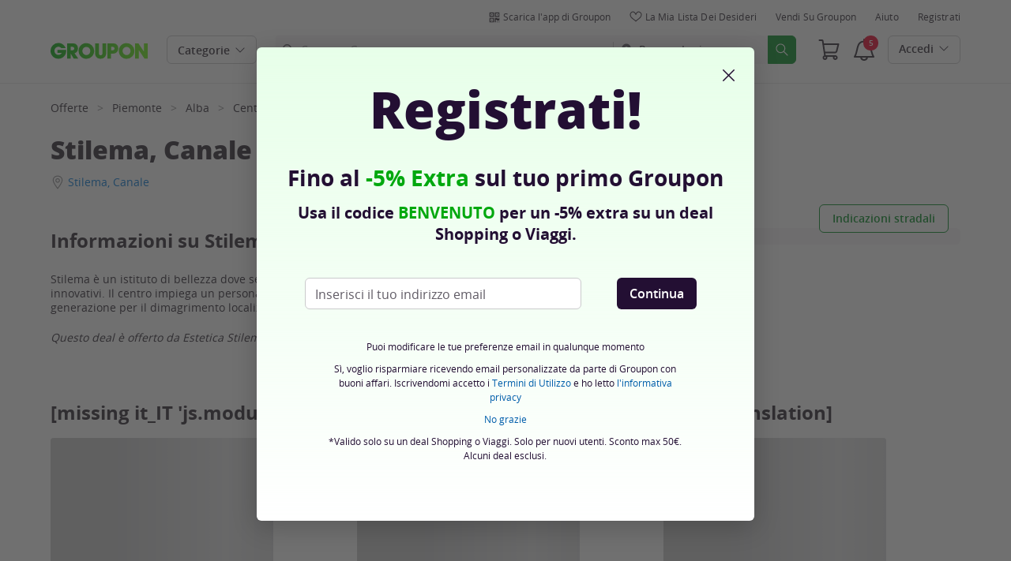

--- FILE ---
content_type: text/html; charset=utf-8
request_url: https://www.groupon.it/biz/alba/stilema-via-roma
body_size: 39564
content:

<!DOCTYPE html>
<!-- merchant-page: gig_application_layout@7.0.141 920a4bb -->
<html lang="it">
<head data-app="merchant-page" data-country="IT" data-lang="it" data-locale="it_IT" data-header="default" data-brand="groupon" data-gdpr="true" data-domain=".groupon.it" data-categoryid=""><meta charSet="utf-8"/><script type="text/javascript">
            window._AutofillCallbackHandler = window._AutofillCallbackHandler || function(){};
            window.PerformanceMonitoringJavascriptInterface = window.PerformanceMonitoringJavascriptInterface || {};
          </script><script defer="" type="text/javascript">
            window.exceptionsReported = {};

            window.stringsToFilter = [
              '33Across',
              '[GDN detector]',
              '[GPT]',
              '[{}]',
              'a.pub.network',
              'accounts.google.com',
              'apis.google.com',
              'apps.rokt.com',
              'CashApp RUM',
              'cdn.maptiler.com',
              'chrome-extension',
              'ChunkLoad',
              'Clipboard',
              'CONTROLLER_INITIALIZATION',
              'couldnt load reviews',
              'CSS_CHUNK_LOAD_FAILED',
              'Error Minified invariant #11793',
              'Error retrieving login status, fetch cancelled',
              'Error: Minified React error #301',
              'Error: Minified React error #418',
              'Error: Minified React error #423',
              'Error: Minified React error #425',
              'google-one-tap',
              'GSI_LOGGER',
              'gstatic.com/recaptcha',
              'Loading chunk',
              'malformed JSON response',
              'MetaMask:',
              'module AsyncScripts failed to initialize',
              'module TTDPassViewDetailsModal failed to initialize',
              'module Value Proposition failed to initialize',
              'module Wishlist failed to initialize',
              'module WishlistFullMenu failed to initialize',
              'moz-extension://',
              'No reCAPTCHA clients exist',
              'NS_ERROR_FAILURE',
              'NS_ERROR_FILE_CORRUPTED',
              'Object Not Found Matching Id',
              'Oops! Could not retrieve user reviews. Please try again later',
              'Panorama Browser Extension',
              'paypalobjects.com',
              'safari-extension://',
              'Script error.',
              'WELLDONE',
              'ws disconnected, reconnecting ...',
              'You are overriding current access token',
              '{"error":{"isTrusted":false},"reason":{},"trace":null}',
              '{"error":{"isTrusted":false},"trace":null}',
              '{"error":{"isTrusted":true},"reason":{},"trace":null}',
              '{"error":{"isTrusted":true},"trace":null}',
            ];

            window.isValidMessage = message => {
              for (let i = 0; i < stringsToFilter.length; i++) {
                if (message.indexOf(stringsToFilter[i]) > -1) {
                  return false;
                }
              }
              return true;
            };

            window.onerror = function (event, source, lineno, colno, error) {
              if(typeof window.OptimizeSuite !== 'undefined'){
                var message =  JSON.stringify({
                  error: event,
                  url: source,
                  line: lineno,
                  col: colno,
                  stack: error ? error.stack : null,
                  message: error ? error.message : null
                }).substring(0, 500);
                if(
                  window.isValidMessage(message) &&
                  !window.exceptionsReported[message]
                ){
                  window.exceptionsReported[message] = true;
                  window.OptimizeSuite.TrackingHub.add(
                    "uncaught-error", {
                      error: {
                        name: 'exception',
                        message: message
                      }
                    }
                  );
                }
              }
              return false;
            }

            if(typeof Promise !== 'undefined'){
              var state = { resolve: null, reject: null };
              class TraceablePromise extends Promise {
                  constructor(executor) {
                      super(wrappedExecutor);
                      function wrappedExecutor(resolve, reject) {
                          state.resolve = resolve;
                          state.reject = reject;
                      }
                      var resolve = state.resolve;
                      var reject = state.reject;
                      state.resolve = null;
                      state.reject = null;
                      var err = new Error("Non-failing tracing error");
                      this.__tracedError = err;
                      try {
                          executor(resolve, reject);
                      }
                      catch (err) {
                          reject(err);
                      }
                  }
              }

              window.Promise = TraceablePromise;

              window.onunhandledrejection = function (e) {
                if(typeof window.OptimizeSuite !== 'undefined'){
                  let trace =
                    e &&
                    e.promise && e.promise.__tracedError &&
                    e.promise.__tracedError.stack
                      ? e.promise.__tracedError.stack
                      : null
                  let message = JSON.stringify({
                    error: e,
                    reason: e.reason,
                    trace: trace
                  }).substring(0, 500);
                  if(window.isValidMessage(message))
                  window.OptimizeSuite.TrackingHub.add(
                    "uncaught-error", {
                      error: {
                        name: 'promiseRejection',
                        message: message
                      }
                    }
                  );
                }
              }
            }



            function hookLogType(logType) {
              var original = console[logType].bind(console)
              return function(){
                original.apply(console, arguments)
                if(typeof window.OptimizeSuite !== 'undefined'){
                  var message = JSON.stringify(Array.from(arguments)).substring(0, 200);
                  if(window.isValidMessage(message)){
                    window.OptimizeSuite.TrackingHub.add(
                      "uncaught-error", {
                        error: {
                          name: logType,
                          message: message
                        }
                      }
                    );
                  }
                }
              }
            }
            ['error'].forEach(logType=>{
              console[logType] = hookLogType(logType)
            })
          </script><script>
              try {
                var urlSearchParams = new URLSearchParams(window.location.search);
                var subscriberID = urlSearchParams.get('uu');
                if(subscriberID){
                  document.cookie="subscriberID="+subscriberID+"; path=/"
                }
              } catch (error) {
                //Do Nothing
              }
            </script><title>Stilema, Via Roma, 187, Canale, CUNEO - Groupon</title><meta http-equiv="x-dns-prefetch-control" content="on"/><link rel="preconnect" href="https://www2.grouponcdn.com" crossorigin=""/><link rel="preconnect" href="https://www1.grouponcdn.com" crossorigin=""/><link rel="preconnect" href="https://img.grouponcdn.com" crossorigin=""/><link rel="preload" href="https://www2.grouponcdn.com/layout/assets/Groupon-5e0a12d84d.woff2" crossorigin="" type="font/woff2" as="font"/><link rel="preload" href="https://www2.grouponcdn.com/layout/assets/desktop-grpn-v7.0-7ad28bfc27.css" as="style"/><link rel="stylesheet" href="https://www2.grouponcdn.com/layout/assets/desktop-grpn-v7.0-7ad28bfc27.css"/><link rel="preload" as="font" crossorigin="" type="font/woff2" href="https://www1.grouponcdn.com/layout/assets/OpenSansRegular-409ed3007d.woff2"/><link rel="preload" as="font" crossorigin="" type="font/woff2" href="https://www2.grouponcdn.com/layout/assets/OpenSansSemiBold-55b4120b52.woff2"/><link rel="preload" as="font" crossorigin="" type="font/woff2" href="https://www2.grouponcdn.com/layout/assets/OpenSansBold-2ecb7b1efc.woff2"/><link rel="preload" as="font" crossorigin="" type="font/woff2" href="https://www2.grouponcdn.com/layout/assets/OpenSansExtraBold-1666787ea3.woff2"/><link rel="preload" href="https://www1.grouponcdn.com/merchant-page/assets/merchant-25d7a76a71.css" as="style"/><link rel="stylesheet" href="https://www1.grouponcdn.com/merchant-page/assets/merchant-25d7a76a71.css"/><!-- --><link rel="preload" href="https://www2.grouponcdn.com/layout/assets/head.load-6b28958f09.js" as="script"/><link rel="preload" href="https://www2.grouponcdn.com/layout/assets/optimize-suite-v2-6b24d0b34e.js" as="script" crossorigin="anonymous"/><link rel="preload" href="https://www2.grouponcdn.com/layout/assets/desktop-core-v7.0-cc5e8e794f.js" as="script" crossorigin="anonymous"/><link rel="preload" href="/merchant-page/js/locale.js?country=IT&locale=it_IT&brand=groupon&version=bc4dd15a78" as="script"/><!-- --><!-- --><link rel="preload" href="https://www1.grouponcdn.com/merchant-page/assets/merchant-126aa46c72.js" as="script"/><!-- --><!-- --><!-- --><script>
            window.isBucketedForMbnxt = false;
            window.gtmData = {
              
              "enabled":true,
              "id":"GTM-2QTW",
              "platform": "Desktop",
            };
          </script><meta name="viewport" content="width=device-width, initial-scale=1.0"/><meta name="description" content="Stilema è un istituto di bellezza dove servizi di estetica base tradizionale si uniscono a metodi più moderni ed innovativi. Il centro impiega un personale a..."/>
<!-- --><meta name="keywords" content="Stilema, Canale"/><!-- --><!-- --><!-- --><link rel="canonical" href="https://www.groupon.it/biz/alba/stilema-via-roma"/>
<!-- --><!-- --><!-- --><!-- --><!-- --><!-- --><!-- --><!-- --><!-- --><!-- --><!-- --><!-- --><!-- --><!-- --><meta name="csrf-token" content="LPqXmk8D-D3ltakDFuxO_kVmxlg6UUXvnyBc"/><!-- --><!-- --><!-- --><!-- --><meta name="google-site-verification" content="xhm1hx6l0wa1C3xa62wzUb75nVFcSmCTXCHxefyqREk"/><meta name="yandex-verification" content="187c180295195682"/><link rel="manifest" href="/layout/manifest.json"/><meta name="request-id" content="4612bc83-c146-4672-a361-9a773d42421a"/><!-- --><!-- --><!-- --><!-- --><!-- --><script type="application/ld+json">{"@context":"http://schema.org","@type":"BreadcrumbList","itemListElement":[{"@type":"ListItem","position":1,"item":{"@id":"https://www.groupon.it/offerte","name":"Offerte"}},{"@type":"ListItem","position":2,"item":{"@id":"https://www.groupon.it/offerte/piemonte","name":"Piemonte"}},{"@type":"ListItem","position":3,"item":{"@id":"https://www.groupon.it/offerte/alba","name":"Alba"}},{"@type":"ListItem","position":4,"item":{"@id":"https://www.groupon.it/offerte/alba/centri-benessere","name":"Centri benessere e SPA"}},{"@type":"ListItem","position":5,"item":{"@id":"https://www.groupon.it/offerte/alba/spa","name":"Spa"}}]}</script><script type="application/ld+json">{"@context":"http://schema.org","@type":"LocalBusiness","name":"Stilema","description":"Stilema è un istituto di bellezza dove servizi di estetica base tradizionale si uniscono a metodi più moderni ed innovativi. Il centro impiega un personale altamente specializzato, oltre ad attrezzature e macchinari di ultima generazione per il dimagrimento localizzato, il rimodellamento del corpo, epilazione laser e altro ancora.\n\nQuesto deal è offerto da Estetica Stilema Srl. Contatti del Partner: tel. 0173.95524.","image":"img.grouponcdn.com/mpp/kh328h8vUNCv2z7ULtSwAP/generic-05-1600x350","address":{"@type":"PostalAddress","streetAddress":"Via Roma, 187","addressLocality":"Canale","addressRegion":"CUNEO","postalCode":"12043","addressCountry":"IT"},"geo":{"@type":"GeoCoordinates","latitude":44.7979247,"longitude":7.9983471},"review":[]}</script><script id="dyn-config">
          window.LS_Mustache_Params = {
            ...window.LS_Mustache_Params,
            dynConfig: {
        fullStoryKey: '$wd1V#8^72Ei',
        finchLayoutConfig: {},
        finchAppConfig: {},
        expyLayoutConfig: {},
        expyAppConfig: {},
        optimizeConfig: {
              appConfig: {"page":{"id":"de99400a-a2e1-44dc-9940-0aa2e194dc24-1769109976778-TH0","app":"merchant-page","channel":"main","country":"IT","lang":"it","locale":"it_IT","brand":"groupon","division":null,"parentEventId":null,"parentPageId":null,"url":"https%3A%2F%2Fwww.groupon.it%2Fbiz%2Falba%2Fstilema-via-roma","requestId":"4612bc83-c146-4672-a361-9a773d42421a","bindingsVersion":"4.30.0","type":"merchant\/show"},"session":{"id":"de99400a-a2e1-44dc-9940-0aa2e194dc24","referral":{"source":"direct"}},"user":{"browserId":"a3a75ad6-5b4c-4101-a75a-d65b4cd101b5","consumerId":null,"consumerIdSource":null,"lat":null,"lng":null,"loggedIn":false,"scid":null,"visit":null,"platform":"desktop","os":"Mac OS","browser":"ClaudeBot","browserVersion":"1.0","device":"other","deviceType":"spider","userAgent":"Mozilla\/5.0 (Macintosh; Intel Mac OS X 10_15_7) AppleWebKit\/537.36 (KHTML, like Gecko) Chrome\/131.0.0.0 Safari\/537.36; ClaudeBot\/1.0; +claudebot@anthropic.com)","updatedParser":true,"subscriberID":null,"requestedWith":""},"cookieDomain":".groupon.it","seed":"de99400a-a2e1-44dc-9940-0aa2e194dc24","advancedAnalytics":{"enabled":false,"serverDimensions":{}}},
              appName: 'merchant-page',
              channel: '',
              cookieDomain: '.groupon.it',
              pageType: 'merchant/show',
              
              
              
              layoutConfig: {"user":{"lat":"41.880","lng":"-87.624","gaClientId":""},"suiteData":{"config":{"googleAnalyticsTrackingId":"UA-62974313-3","unthrottleGoogleAnalytics":false,"beagleSizeThreshold":1000000,"gaClientId":"","gaSessionId":""},"division":"roma","country":"IT","channel":"main","cookieDomain":"www.groupon.it","appName":"merchant-page"}},
              delayBloodhound: true
            }
      }
          };
          /* eslint-disable no-undef */
(function () {
  window.BOOMR = { t_lstart: +new Date() };
  (function (event) {
    window.addEventListener(
      event,
      () => {
        window.BOOMR.t_lonload = +new Date();
      },
      false
    );
  })('onpagehide' in window ? 'pageshow' : 'load');

  window.applicationConfig = {};

  window.Groupon || (window.Groupon = {});
  window.Groupon.Performance = {
    pageReady: allow => {
      if (allow) {
        if (typeof BOOMR.page_ready === 'function') {
          BOOMR.page_ready();
        } else if (BOOMR && !BOOMR.t_done) {
          BOOMR.t_done = new Date().getTime();
        }
      }
    },
  };
})();

/* eslint-disable no-undef */
(function () {
  window.googletag || (window.googletag = {});
  window.googletag.cmd || (googletag.cmd = []);
})();


(function ({
  optimizeConfig,
  finchLayoutConfig,
  finchAppConfig,
  expyLayoutConfig,
  expyAppConfig,
}) {
  window.Optimize = {
    ...optimizeConfig,
  };

  window.Optimize.finchConfig = (function () {
    const appConfig = finchAppConfig || {};
    const layoutConfig = finchLayoutConfig || {};

    for (const key in layoutConfig) {
      if (layoutConfig.hasOwnProperty(key)) {
        appConfig[key] = layoutConfig[key];
      }
    }

    return appConfig;
  })();

  window.Optimize.expyConfig = (function () {
    const appConfig = expyAppConfig || {};
    const layoutConfig = expyLayoutConfig || {};

    for (const key in layoutConfig) {
      if (layoutConfig.hasOwnProperty(key)) {
        appConfig[key] = layoutConfig[key];
      }
    }
    return appConfig;
  })();
})(window.LS_Mustache_Params['dynConfig']);

        </script><script id="boomr-loader">
          window.LS_Mustache_Params = {
            ...window.LS_Mustache_Params,
            boomerangLoader: {
        url: 'https://www1.grouponcdn.com/layout/assets/boomerang-sls-c582c347f8.js'
      }
          };
          (function ({ url }) {
  window.applicationConfig = {};
  if (window.BOOMR && (window.BOOMR.version || window.BOOMR.snippetExecuted)) {
    return;
  }
  if (
    window.parent &&
    window.parent.window.BOOMR &&
    window.parent.window.BOOMR.snippetExecuted
  ) {
    return;
  }

  window.BOOMR = window.BOOMR || {};
  window.BOOMR.snippetStart = new Date().getTime();
  window.BOOMR.snippetExecuted = true;
  window.BOOMR.snippetVersion = 12;
  window.BOOMR.url = url;
  const where =
    document.currentScript || document.getElementsByTagName('script')[0];
  let promoted = false;
  let BOOMR_lstart = null;
  const LOADER_TIMEOUT = 3000;

  function promote() {
    if (promoted) {
      return;
    }

    const script = document.createElement('script');
    script.id = 'boomr-scr-as';
    script.src = window.BOOMR.url;
    script.crossOrigin = 'anonymous';
    script.async = true;
    where.parentNode.appendChild(script);

    promoted = true;
  }

  function iframeLoader(wasFallback) {
    promoted = true;
    let dom,
      doc = document,
      win = window;
    window.BOOMR.snippetMethod = wasFallback ? 'if' : 'i';

    const bootstrap = function (parent, scriptId) {
      const script = doc.createElement('script');
      script.id = scriptId || 'boomr-if-as';
      script.src = window.BOOMR.url;

      BOOMR_lstart = new Date().getTime();

      parent = parent || doc.body;
      parent.appendChild(script);
    };

    const iframe = document.createElement('IFRAME');
    iframe.src = 'about:blank';
    iframe.title = '';
    iframe.role = 'presentation';
    iframe.loading = 'eager';
    const iframeStyle = (iframe.frameElement || iframe).style;
    iframeStyle.width = 0;
    iframeStyle.height = 0;
    iframeStyle.border = 0;
    iframeStyle.display = 'none';
    where.parentNode.appendChild(iframe);

    try {
      win = iframe.contentWindow;
      doc = win.document.open();
    } catch (e) {
      dom = document.domain;
      iframe.src = `javascript:var d=document.open();d.domain='${dom}';void(0);`;
      win = iframe.contentWindow;
      doc = win.document.open();
    }

    if (dom) {
      doc._boomrl = function () {
        this.domain = dom;
        bootstrap();
      };
      doc.write('<bo' + "dy onload='document._boomrl();'>");
    } else {
      win.addEventListener(
        'load',
        () => {
          bootstrap();
        },
        false
      );
    }
    doc.close();
  }
  const link = document.createElement('link');
  if (
    link.relList &&
    typeof link.relList.supports === 'function' &&
    link.relList.supports('preload') &&
    'as' in link
  ) {
    window.BOOMR.snippetMethod = 'p';
    link.href = window.BOOMR.url;
    link.rel = 'preload';
    link.as = 'script';
    link.crossOrigin = 'anonymous';
    link.addEventListener('load', promote);
    link.addEventListener('error', () => {
      iframeLoader(true);
    });

    setTimeout(() => {
      if (!promoted) {
        iframeLoader(true);
      }
    }, LOADER_TIMEOUT);
    // eslint-disable-next-line no-unused-vars
    BOOMR_lstart = new Date().getTime();
    where.parentNode.appendChild(link);
  } else {
    iframeLoader(false);
  }

  function boomerangSaveLoadTime(e) {
    window.BOOMR_onload = (e && e.timeStamp) || new Date().getTime();
  }

  window.addEventListener('load', boomerangSaveLoadTime, false);
})(window.LS_Mustache_Params['boomerangLoader']);

        </script><script>
          window.Groupon.ads = { url: 'https://www1.grouponcdn.com/layout/assets/adframe-3b97c7d7a2.js' }
        </script><link type="application/opensearchdescription+xml" rel="search" title="Groupon" href="/layout/opensearch.xml?brand=groupon&amp;country=IT&amp;locale=it_IT"/><meta name="msapplication-config" content="/groupon/browserconfig.xml"/><link rel="apple-touch-icon" href="https://www2.grouponcdn.com/layout/assets/grpn-favicon-76x76-89e22f1b13.png" sizes="76x76"/><link rel="apple-touch-icon" href="https://www2.grouponcdn.com/layout/assets/grpn-favicon-152x152-d252f2e638.png" sizes="152x152"/><link rel="icon" href="https://www2.grouponcdn.com/layout/assets/grpn-favicon-96x96-a0ab412ac5.png" sizes="96x96" type="image/png"/><link rel="shortcut icon" href="https://www1.grouponcdn.com/layout/assets/grpn-favicon-0a23e1ce65.ico"/><link rel="mask-icon" href="https://www2.grouponcdn.com/layout/assets/grpn-favicon-069bf69fb3.svg" color="#53a318"/><script id="preact-config">
          "function"!=typeof Object.assign&&Object.defineProperty(Object,"assign",{value:function(e,t){"use strict";if(null==e)throw new TypeError("Cannot convert undefined or null to object");for(var n=Object(e),r=1;r<arguments.length;r++){var o=arguments[r];if(null!=o)for(var c in o)Object.prototype.hasOwnProperty.call(o,c)&&(n[c]=o[c])}return n},writable:!0,configurable:!0});
          function initReduxState(window) {
            var state = {"app":{"appName":"merchant-page","brand":{"isGroupon":true,"title":"Groupon"},"country":"IT","lang":"it","locales":{"languages":["it"]},"mobile":false,"publicBetaEnabled":false,"googleClientId":"169314272487.apps.googleusercontent.com","facebookAppId":"127126554019575","id":6,"url":"https:\u002F\u002Fwww.groupon.it","defaultLocale":"it_IT","shortname":"IT","isBot":true},"t":{"newCookieBanner":{"privacy":"Il nostro utilizzo dei Cookies","consentText":"Utilizziamo cookies, inclusi quelli di terze parti, per migliorare la tua esperienza e mostrarti contenuti e promozioni personalizzati.","linkText":"Per saperne di più, leggi la nostra [Informativa sulla privacy] e la [Politica sui cookie].","myOptions":"Le mie opzioni","acceptAll":"Accetta tutto","rejectAll":"Rifiuta tutto","privacyLink":"https:\u002F\u002Fprivacy.groupon.co.uk\u002Fpolicies\u002Fit-IT\u002F"},"common":{"close":"chiudi","remove":"Rimuovi","cancel":"Cancella","hide":"Nascondi","details":"Dettagli"},"form":{"clear":"cancella"},"searchbar":{"dealPlaceholder":"Cerca su Groupon","locationPlaceholder":"Inserisci la tua posizione","nearMe":"Vicino a me","action":"Cerca"},"occasionLinks":{"navigateToCloDeals":"Groupon+"},"header":{"cart":"Carrello","notifications":"Notifications Inbox","categories":"Categorie","shopAll":"Visualizza tutte le offerte","hotelAndTravel":"Hotel & Viaggi","copyCode":"Copy code","failed":"Failed","copied":"Copied","grouponTitle":"Groupon","grouponHome":"Groupon home","mobileHeaderAriaLabel":"Mobile header","similarDealsTitle":"Similar Deals"},"search":{"recentSearches":"Ricerche recenti","recentLocations":"Indirizzi recenti","currentLocation":"Posizione attuale","popularSearches":"Ricerche di tendenza","recommendedSearches":"In base alla tua attività","helperMsg":"Cerca i deal nei dintorni di un indirizzo o un'attrazione","clearAll":"Cancella tutto","searchButtonAriaLabel":"search","locationInputInstructions":"Type to search for your location. Use arrow keys to navigate suggestions and Enter to select.","suggestionsDealRatingText":"Valutazioni","suggestionsDealDiscountText":"disconto","cloDeals":{"cloCheckText":"% Rimborso in contanti","cloSubText":"Gratuito da richiedere"},"verboseUrgencyPricing":{"from_text":"Da","ends_in_less_than_hour_left":"manca meno di un'ora","ends_in_hours_left_other":"%{count} ore rimaste","ends_in_hours_left_one":"Rimane meno di 1 Ora","ends_after_tomorrow":"Tempo limitato","ends_tomorrow":"Termina domani"},"distanceSuffix":"km","perNightSuffix":"\u002Fnt"},"notifications":{"back":"Back","headline":"Notifiche","emptyHeader":"Nessuna nuova notifica","emptyMessage":"Accedi per ricevere notifiche personalizzate su offerte, rimborsi, offerte speciali e altro ancora.","noAccountYet":"Non hai ancora un account?","signIn":"Accedi","signUp":"Iscriviti"},"error":{"locationGeneric":"C'è stato un errore","badLocation":"Non riusciamo a capire la tua posizione. Prova un altro CAP o modifica l'indirizzo.","locationAvailability":"Abbiamo difficoltà ad individuare la vostra posizione. [Vi preghiamo di controllare le impostazioni di localizzazione del vostro browser]."},"links":{"headerMerchantLink":"\u002Fmerchant?utm_medium=referral&utm_campaign=groupon-header1&utm_source=groupon","myMerchantCenterLink":"https:\u002F\u002Fmerchants.groupon.it\u002F","helpLink":"\u002Fcustomer_support"},"signinFlyout":{"linkText":"Login | Il mio account","signedInLink":"Il mio account","myStuff":"Accedi per vedere i tuoi Groupon","email":"Email","password":"Password","rememberMe":"Ricordami","forgotPassword":"Password dimenticata?","signIn":"Accedi","signInWith":"O accedi con","show":"Show","hide":"Hide","gdprSignInFlyout":"Facendo clic su un'opzione qui sotto, accetto i %link_terms_open%Termini e Condizioni d'uso%link_terms_close% e dichiaro di aver letto %link_privacy_open%l'Informativa sulla Privacy%link_privacy_close%.","required":"Necessario","requiredEmail":"Inserisci l'email","requiredPassword":"Inserisci password","invalidEmail":"Email non valida","invalidEmailOrPassword":"Email o password non validi","unknownError":"Si è verificato un errore inaspettato. Si prega di ricaricare la pagina e riprovare.","fbReauthTitle":"Groupon non ha ricevuto la tua email da Facebook, ma ne abbiamo bisogno per registrarti.","fbReauthDesc":"Se desideri condividerlo con noi in modo da poter usufruire degli accessi di Facebook puoi aggiornare le tue autorizzazioni di Facebook per darci accesso alla tua email. In caso contrario, è possibile registrarsi per creare un account Groupon senza utilizzare Facebook.","fbReauthButton":"Aggiorna i permessi Facebook","fbReauthClose":"No grazie"},"userNav":{"userHeadline":"Il mio account","myGroupons":"I miei Groupon","buyItAgain":"Compralo di nuovo","referAndEarn":"Consulta ed Ottieni","myGrouponPlusDeals":"My Groupon+ Deals","myWishlist":"La mia Lista dei Desideri","myGrouponBucks":"Crediti Groupon","myQRCode":"Scarica l'app di Groupon","myQRCodeText":"Scansiona per scaricare l'app di Groupon per IOS o Android.","myQRCodeButton":"Opzione SMS","paymentMethods":"Metodi di pagamento","dataAndPrivacy":"Dati e Privacy","myAccount":"I miei dati","accountDetails":"Dettagli dell'account","myEmailSubs":"Le mie newsletter","privacyCenter":"Centro privacy","privacyCenterLink":"\u002Flegal\u002Fprivacy-center","grouponSelect":"Groupon Select","grouponSelectLink":"\u002Fprograms\u002Fselect\u002Faccount","voucherArchive":"Vouchers bought before May 2017","myReservations":"Le mie prenotazioni","myCardLinkedDeals":"My Groupon+ Deals","howGrouponWorks":"How Groupon Works","myProfile":"Profilo","mySubscriptions":"Le mie newsletter","myGiftcard":"Riscattare la carta regalo","referAFriendMessage":"Invita un amico e ottieni € 6*","myMerchantCenter":"Il mio Merchant Center","signIn":"Login","signOut":"Esci","signUp":"Registrati","signInFlyoutSignUp":"Non sei registrato? Iscriviti","recentlyViewedDeals":"Visti recentemente","headerMerchant":"Vendi su Groupon","help":"Aiuto","skipToMainContent":"Vai al contenuto principale","tryNewDesign":"Nuovo design Groupon"},"cart":{"error":"Ci dispiace, si è verificato un errore durante il recupero del carrello. Riprova tra qualche minuto.","desc":"Il tuo carrello","empty":"Il tuo carrello è vuoto!","emptyText":"Fai la spesa! Riempi il carrello di prodotti hi-tech, gadget, oggetti per la casa, regali e altre offerte firmate","emptyTextUniversal":"È ora di riempire questo carrello con fantastiche offerte","emptyTextUniversalLink":"come queste!","goods":"Groupon Shopping","loading":"Caricamento del carrello...","price":"Prezzo","proceed":"Procedi all'acquisto","quantity":"Quantità","subtotal":"Subtotale","view":"Vedi carrello"},"cookieList":{"cookieUsedAtGroupon":"I cookie su Groupon","seeMoreInformation":"Vedi maggiori informazioni"},"promoBanner":{"useCode":"UTILIZZARE IL CODICE","withCode":"con il codice"},"gbucks":{"bannerText":"Utilizza i tuoi Crediti Groupon alla cassa!"},"dealRefresh":{"bannerText":"Le offerte si aggiornano in"},"shopify":{"goods":"Goods","redirectMessage":"By clicking here you will be redirected to a website run by High Street Hero","cancel":"Cancel","continue":"Continue"},"gig_back2top":{"text":"Torna su"},"donotsell":{"loading":"Loading....","fetch_error":"Failed to fetch content","link_text":"Do Not Sell or Share My Personal Information"},"app":{"qrCodeAlt":"qr code","appBannerAlt":"App Banner"},"footer":{"copyright":{"do_not_sell":"Do Not Sell or Share My Personal Information"}}},"location":{"address":"Roma e Lazio","division":"roma","lat":41.883,"lng":12.483},"navbar":{"flyouts":{"home":{"id":"home","categories":[],"columns":[]},"coupons":{"id":"coupons","label":"Buoni Sconto","url":"\u002Fbuoni-sconto","categories":[{"text":"Aliexpress","link":"\u002Fbuoni-sconto\u002Faliexpress"},{"text":"Amazon","link":"\u002Fbuoni-sconto\u002Famazon"},{"text":"Booking.com","link":"\u002Fbuoni-sconto\u002Fbooking"},{"text":"Colorland","link":"\u002Fbuoni-sconto\u002Fcolorland"},{"text":"DAZN","link":"\u002Fbuoni-sconto\u002Fdazn"},{"text":"eBay","link":"\u002Fbuoni-sconto\u002Febay"},{"text":"Farmacia Loreto Gallo","link":"\u002Fbuoni-sconto\u002Ffarmacia-loreto"},{"text":"GNV","link":"\u002Fbuoni-sconto\u002Fgnv"},{"text":"ITA Airways","link":"\u002Fbuoni-sconto\u002Fita-airways"},{"text":"ManoMano","link":"\u002Fbuoni-sconto\u002Fmanomano"},{"text":"MediaWorld","link":"\u002Fbuoni-sconto\u002Fmediaworld"},{"text":"MyProtein","link":"\u002Fbuoni-sconto\u002Fmyprotein"},{"text":"Norauto","link":"\u002Fbuoni-sconto\u002Fnorauto"},{"text":"Samsung","link":"\u002Fbuoni-sconto\u002Fsamsung"},{"text":"Sorgenia IT","link":"\u002Fbuoni-sconto\u002Fsorgenia"},{"text":"Temu","link":"\u002Fbuoni-sconto\u002Ftemu"},{"text":"Unieuro","link":"\u002Fbuoni-sconto\u002Funieuro"}],"columns":[[{"text":"Aliexpress","link":"\u002Fbuoni-sconto\u002Faliexpress","id":"aliexpress","url":"\u002Fbuoni-sconto\u002Faliexpress","name":"Aliexpress","tab":"coupons-tab"},{"text":"Amazon","link":"\u002Fbuoni-sconto\u002Famazon","id":"amazon","url":"\u002Fbuoni-sconto\u002Famazon","name":"Amazon","tab":"coupons-tab"},{"text":"Booking.com","link":"\u002Fbuoni-sconto\u002Fbooking","id":"bookingcom","url":"\u002Fbuoni-sconto\u002Fbooking","name":"Booking.com","tab":"coupons-tab"},{"text":"Colorland","link":"\u002Fbuoni-sconto\u002Fcolorland","id":"colorland","url":"\u002Fbuoni-sconto\u002Fcolorland","name":"Colorland","tab":"coupons-tab"},{"text":"DAZN","link":"\u002Fbuoni-sconto\u002Fdazn","id":"dazn","url":"\u002Fbuoni-sconto\u002Fdazn","name":"DAZN","tab":"coupons-tab"},{"text":"eBay","link":"\u002Fbuoni-sconto\u002Febay","id":"ebay","url":"\u002Fbuoni-sconto\u002Febay","name":"eBay","tab":"coupons-tab"}],[{"text":"Farmacia Loreto Gallo","link":"\u002Fbuoni-sconto\u002Ffarmacia-loreto","id":"farmacia-loreto-gallo","url":"\u002Fbuoni-sconto\u002Ffarmacia-loreto","name":"Farmacia Loreto Gallo","tab":"coupons-tab"},{"text":"GNV","link":"\u002Fbuoni-sconto\u002Fgnv","id":"gnv","url":"\u002Fbuoni-sconto\u002Fgnv","name":"GNV","tab":"coupons-tab"},{"text":"ITA Airways","link":"\u002Fbuoni-sconto\u002Fita-airways","id":"ita-airways","url":"\u002Fbuoni-sconto\u002Fita-airways","name":"ITA Airways","tab":"coupons-tab"},{"text":"ManoMano","link":"\u002Fbuoni-sconto\u002Fmanomano","id":"manomano","url":"\u002Fbuoni-sconto\u002Fmanomano","name":"ManoMano","tab":"coupons-tab"},{"text":"MediaWorld","link":"\u002Fbuoni-sconto\u002Fmediaworld","id":"mediaworld","url":"\u002Fbuoni-sconto\u002Fmediaworld","name":"MediaWorld","tab":"coupons-tab"},{"text":"MyProtein","link":"\u002Fbuoni-sconto\u002Fmyprotein","id":"myprotein","url":"\u002Fbuoni-sconto\u002Fmyprotein","name":"MyProtein","tab":"coupons-tab"}],[{"text":"Norauto","link":"\u002Fbuoni-sconto\u002Fnorauto","id":"norauto","url":"\u002Fbuoni-sconto\u002Fnorauto","name":"Norauto","tab":"coupons-tab"},{"text":"Samsung","link":"\u002Fbuoni-sconto\u002Fsamsung","id":"samsung","url":"\u002Fbuoni-sconto\u002Fsamsung","name":"Samsung","tab":"coupons-tab"},{"text":"Sorgenia IT","link":"\u002Fbuoni-sconto\u002Fsorgenia","id":"sorgenia-it","url":"\u002Fbuoni-sconto\u002Fsorgenia","name":"Sorgenia IT","tab":"coupons-tab"},{"text":"Temu","link":"\u002Fbuoni-sconto\u002Ftemu","id":"temu","url":"\u002Fbuoni-sconto\u002Ftemu","name":"Temu","tab":"coupons-tab"},{"text":"Unieuro","link":"\u002Fbuoni-sconto\u002Funieuro","id":"unieuro","url":"\u002Fbuoni-sconto\u002Funieuro","name":"Unieuro","tab":"coupons-tab"}]]},"getaways":{"id":"getaways","baseUrl":"\u002Ftravel\u002Froma","categories":[{"id":"attivita-all-aria-aperta","name":"Attività all'aria aperta","count":12,"children":[{"id":"stazione-sciistica","name":"Stazione Sciistica","count":6},{"id":"montagna","name":"Montagna","count":3}],"url":"\u002Ftravel\u002Fattivita-all-aria-aperta"},{"id":"citta","name":"Città","count":48,"children":[{"id":"europa","name":"Europa","count":40}],"url":"\u002Ftravel\u002Fcitta"},{"id":"crociera","name":"Crociera","count":4,"url":"\u002Ftravel\u002Fcrociera"},{"id":"destinazioni-balneari","name":"Destinazioni Balneari","count":18,"url":"\u002Ftravel\u002Fdestinazioni-balneari"},{"id":"viaggi-di-famiglia","name":"Famiglia","count":9,"url":"\u002Ftravel\u002Fviaggi-di-famiglia"},{"id":"gastronomia","name":"Gastronomia","count":89,"url":"\u002Ftravel\u002Fgastronomia"},{"id":"lusso","name":"Lusso","count":3,"url":"\u002Ftravel\u002Flusso"},{"id":"parchiacquatici","name":"Parchi Acquatici","count":1,"url":"\u002Ftravel\u002Fparchiacquatici"},{"id":"romantico","name":"Romantico","count":109,"url":"\u002Ftravel\u002Fromantico"},{"id":"spa-e-benessere","name":"Spa & Benessere","count":85,"children":[{"id":"spa-fughe","name":"Spa","count":85}],"url":"\u002Ftravel\u002Fspa-e-benessere"},{"id":"volo-incluso","name":"Volo Incluso","count":718,"url":"\u002Ftravel\u002Fvolo-incluso"}],"columns":[[{"id":"attivita-all-aria-aperta","name":"Attività all'aria aperta","count":12,"children":[{"id":"stazione-sciistica","name":"Stazione Sciistica","count":6},{"id":"montagna","name":"Montagna","count":3}],"url":"\u002Ftravel\u002Fattivita-all-aria-aperta","tab":"getaways-tab"},{"id":"citta","name":"Città","count":48,"children":[{"id":"europa","name":"Europa","count":40}],"url":"\u002Ftravel\u002Fcitta","tab":"getaways-tab"},{"id":"crociera","name":"Crociera","count":4,"url":"\u002Ftravel\u002Fcrociera","tab":"getaways-tab"},{"id":"destinazioni-balneari","name":"Destinazioni Balneari","count":18,"url":"\u002Ftravel\u002Fdestinazioni-balneari","tab":"getaways-tab"},{"id":"viaggi-di-famiglia","name":"Famiglia","count":9,"url":"\u002Ftravel\u002Fviaggi-di-famiglia","tab":"getaways-tab"},{"id":"gastronomia","name":"Gastronomia","count":89,"url":"\u002Ftravel\u002Fgastronomia","tab":"getaways-tab"}],[{"id":"lusso","name":"Lusso","count":3,"url":"\u002Ftravel\u002Flusso","tab":"getaways-tab"},{"id":"parchiacquatici","name":"Parchi Acquatici","count":1,"url":"\u002Ftravel\u002Fparchiacquatici","tab":"getaways-tab"},{"id":"romantico","name":"Romantico","count":109,"url":"\u002Ftravel\u002Fromantico","tab":"getaways-tab"},{"id":"spa-e-benessere","name":"Spa & Benessere","count":85,"children":[{"id":"spa-fughe","name":"Spa","count":85}],"url":"\u002Ftravel\u002Fspa-e-benessere","tab":"getaways-tab"},{"id":"volo-incluso","name":"Volo Incluso","count":718,"url":"\u002Ftravel\u002Fvolo-incluso","tab":"getaways-tab"}]]},"goods":{"id":"goods","shopAllTitle":"Tutti i %category%","flatLinks":[{"id":"goods-clearance","url":"\u002Foccasion\u002Fgoods-lp-clearance","name":"Occasioni speciali"},{"id":"all","name":"Tutti i Categorie","count":3272,"url":"\u002Fgoods\u002Fall"}],"categories":[{"id":"v-oggettistica","name":"Accessori Personalizzati","count":7,"imgThreshold":10,"children":[{"id":"abiti-e-accessori-personalizzati","name":"Abiti e accessori personalizzati","count":2,"label":"","url":"\u002Fgoods\u002Fabiti-e-accessori-personalizzati"},{"id":"accessori-per-la-cucina-personalizzati","name":"Accessori per la cucina personalizzati","count":2,"label":"Utensili da cucina personalizzati","url":"\u002Fgoods\u002Faccessori-per-la-cucina-personalizzati"},{"id":"articoli-novita-personalizzati","name":"Articoli novità personalizzati","count":4,"label":"Articoli sportivi personalizzati","url":"\u002Fgoods\u002Farticoli-novita-personalizzati"}],"url":"\u002Fgoods\u002Fv-oggettistica","title":"Tutti i Accessori Personalizzati"},{"id":"food-e-pulizia-casa","name":"Alimentari, Pulizia e Cura della casa","count":88,"imgUrl":"\u002F\u002Fimg.grouponcdn.com\u002Fsls\u002FToUaWowMU8rrzebFb6RGJxvVCXJ\u002Fgcx-groceries-household-and-pets-EMEA-335x315\u002Fv1\u002Fq75","imgThreshold":11,"children":[{"id":"bevande-alcoliche","name":"Bevande alcoliche","count":6,"label":"Vino e Spumanti","url":"\u002Fgoods\u002Fbevande-alcoliche"},{"id":"bibite","name":"Bibite","count":12,"label":"Caffè,Succhi e Bevande,Tè e Infusi","url":"\u002Fgoods\u002Fbibite"},{"id":"cbd","name":"CBD","count":6,"label":"Oli e tinture,Sigarette elettroniche","url":"\u002Fgoods\u002Fcbd"},{"id":"v-cibo","name":"Prodotti Alimentari","count":7,"label":"Ceste regalo","url":"\u002Fgoods\u002Fv-cibo"},{"id":"v-prodotti-indispensabili-per-la-casa","name":"Prodotti per la Casa","count":55,"label":"Detersivi per il bucato,Detersivi per lavasto...","url":"\u002Fgoods\u002Fv-prodotti-indispensabili-per-la-casa"},{"id":"vendita-tabacco","name":"Tabacco","count":5,"label":"Liquido e ricariche per sigarette elettronich...","url":"\u002Fgoods\u002Fvendita-tabacco"}],"url":"\u002Fgoods\u002Ffood-e-pulizia-casa","title":"Tutti i Alimentari, Pulizia e Cura della casa"},{"id":"materiali-di-consumo-per-animali","name":"Animali","count":41,"imgUrl":"\u002F\u002Fimg.grouponcdn.com\u002Fsls\u002F2Vu58rtAVhL15DgsLPnhBAvUdzGo\u002Fgcx-pet-supplies-emea-335x300\u002Fv1\u002Fq75","imgThreshold":11,"children":[{"id":"materiali-di-consumo-per-cani","name":"Cani","count":15,"label":"Addestramento per cani,Collari e guinzagli pe...","url":"\u002Fgoods\u002Fmateriali-di-consumo-per-cani"},{"id":"materiali-di-consumo-per-gatti","name":"Gatti","count":17,"label":"Alberi, tiragraffi e letti per gatti,Collari...","url":"\u002Fgoods\u002Fmateriali-di-consumo-per-gatti"}],"url":"\u002Fgoods\u002Fmateriali-di-consumo-per-animali","title":"Tutti i Animali"},{"id":"auto-e-manutenzione-casa","name":"Auto & Manutenzione Casa","count":426,"imgUrl":"\u002F\u002Fimg.grouponcdn.com\u002Fsls\u002F2pw5tevLnAVZfRyZ2izH9otR2iU5\u002Fgcx-auto-and-home-improvement-335x323\u002Fv1\u002Fq75","imgThreshold":12,"children":[{"id":"attrezzature-elettriche-da-esterno","name":"Attrezzature elettriche da esterno","count":2,"label":"Soffiatori per foglie,Tosaerba","url":"\u002Fgoods\u002Fattrezzature-elettriche-da-esterno"},{"id":"ricambi","name":"Auto e Moto","count":39,"label":"Accessori esterni auto,Accessori per interni...","url":"\u002Fgoods\u002Fricambi"},{"id":"barbecue-e-accessori","name":"Barbecue e accessori","count":14,"label":"Accessori per cottura alla griglia,Griglie","url":"\u002Fgoods\u002Fbarbecue-e-accessori"},{"id":"riscaldatori-esterni-e-bracieri","name":"Caloriferi da esterno e bracieri","count":1,"label":"","url":"\u002Fgoods\u002Friscaldatori-esterni-e-bracieri"},{"id":"dispositivi-elettrici","name":"Dispositivi elettrici","count":5,"label":"Batterie","url":"\u002Fgoods\u002Fdispositivi-elettrici"},{"id":"domotica-v1","name":"Domotica","count":1,"label":"Accessori","url":"\u002Fgoods\u002Fdomotica-v1"},{"id":"prodotti-giardino-terrazzo","name":"Giardino e terrazzo","count":249,"label":"Casette e armadi da esterno,Giardinaggio,Pest...","url":"\u002Fgoods\u002Fprodotti-giardino-terrazzo"},{"id":"illuminazione","name":"Illuminazione","count":18,"label":"Illuminazione novità,Lampadine","url":"\u002Fgoods\u002Filluminazione"},{"id":"lavori-domestici","name":"Manutenzione casa","count":64,"label":"Elettrodomestici,Ferramenta,Materiali da cost...","url":"\u002Fgoods\u002Flavori-domestici"},{"id":"articoli-per-riscaldamento-e-aria-condizionata","name":"Riscaldamento e aria condizionata","count":21,"label":"Caloriferi,Condizionatori,Deumidificatori,Ven...","url":"\u002Fgoods\u002Farticoli-per-riscaldamento-e-aria-condizionata"},{"id":"utensili-manuali-ed-elettrici","name":"Utensili manuali ed elettrici","count":12,"label":"Accessori per utensili elettrici,Utensili ele...","url":"\u002Fgoods\u002Futensili-manuali-ed-elettrici"}],"url":"\u002Fgoods\u002Fauto-e-manutenzione-casa","title":"Tutti i Auto & Manutenzione Casa"},{"id":"articoli-per-la-casa","name":"Casa e Giardino","count":1833,"imgUrl":"\u002F\u002Fimg.grouponcdn.com\u002Fsls\u002F411xJPrYqD1Zvsuoa8zoWaGbmrdF\u002Fgcx-home-and-garden-emea-335x188\u002Fv1\u002Fq75","imgThreshold":12,"children":[{"id":"arredamento-e-tappeti","name":"Arredamento","count":376,"label":"Camera da letto,Camerette,Cucina e salotto,Mo...","url":"\u002Fgoods\u002Farredamento-e-tappeti"},{"id":"bagno","name":"Bagno","count":68,"label":"Accappatoi,Accessori WC e Sanitari,Accessori...","url":"\u002Fgoods\u002Fbagno"},{"id":"biancheria-letto","name":"Biancheria letto","count":432,"label":"Completi letto,Coprimaterassi e Topper,Guanci...","url":"\u002Fgoods\u002Fbiancheria-letto"},{"id":"complementi-d-arredo","name":"Complementi d'arredo","count":212,"label":"Accessori decorativi,Copridivani,Lampade e La...","url":"\u002Fgoods\u002Fcomplementi-d-arredo"},{"id":"decorazione-esterni-v1","name":"Complementi e deco per giardino","count":104,"label":"Cuscini, tende e zanzariere,Gazebo, ombrellon...","url":"\u002Fgoods\u002Fdecorazione-esterni-v1"},{"id":"cucina-e-sala-da-pranzo","name":"Cucina e sala da pranzo","count":131,"label":"Bicchieri, calici e tazze,Caffè, tè ed espres...","url":"\u002Fgoods\u002Fcucina-e-sala-da-pranzo"},{"id":"decorazioni-murali","name":"Decorazione Pareti","count":4,"label":"Adesivi parete e stickers decorativi,Fotograf...","url":"\u002Fgoods\u002Fdecorazioni-murali"},{"id":"decorazioni-stagionali","name":"Decorazioni stagionali","count":71,"label":"Illuminazione stagionale,Natale,Stagioni gene...","url":"\u002Fgoods\u002Fdecorazioni-stagionali"},{"id":"elettrodomestici","name":"Elettrodomestici","count":52,"label":"Ferri da stiro,Lavatrici e asciugatrici,Macch...","url":"\u002Fgoods\u002Felettrodomestici"},{"id":"v1-materassi","name":"Materassi","count":170,"label":"Materassi,Toppers","url":"\u002Fgoods\u002Fv1-materassi"},{"id":"v1-organizzazione-spazi","name":"Organizzazione spazi","count":74,"label":"Appendiabiti e arredi per l'ingresso,Armadio...","url":"\u002Fgoods\u002Fv1-organizzazione-spazi"},{"id":"cura-e-pulizia-pavimenti","name":"Pulizia e cura pavimenti","count":16,"label":"Aspirapolvere","url":"\u002Fgoods\u002Fcura-e-pulizia-pavimenti"},{"id":"riscaldamento-e-condizionamento","name":"Riscaldamento e Aria condizionata","count":22,"label":"Condizionatori e raffrescatori,Deumidificator...","url":"\u002Fgoods\u002Friscaldamento-e-condizionamento"},{"id":"terrazza-e-giardino","name":"Terrazza e giardino","count":474,"label":"Attrezzi per Giardinaggio,Barbecue e Grill,Ba...","url":"\u002Fgoods\u002Fterrazza-e-giardino"},{"id":"v-accessori-ufficio-e-scuola","name":"Ufficio e scuola","count":39,"label":"Inchiostro e toner,Materiali Scolastici,Mobil...","url":"\u002Fgoods\u002Fv-accessori-ufficio-e-scuola"},{"id":"valigie","name":"Valigieria","count":104,"label":"Accessori da Viaggio,Borse da palestra,Set di...","url":"\u002Fgoods\u002Fvaligie"}],"url":"\u002Fgoods\u002Farticoli-per-la-casa","title":"Tutti i Casa e Giardino"},{"id":"articoli-di-elettronica","name":"Elettronica","count":121,"imgUrl":"\u002F\u002Fimg.grouponcdn.com\u002Fsls\u002FZgivtZX6D7iPGydfW4kR81qkkB8\u002Fgcx-electronics-335x205\u002Fv1\u002Fq75","imgThreshold":12,"children":[{"id":"cellulari-e-accessori","name":"Cellulari e accessori","count":27,"label":"Accessori per smartphone,Batterie di ricambio...","url":"\u002Fgoods\u002Fcellulari-e-accessori"},{"id":"computer-e-tablet","name":"Computer e Tablet","count":13,"label":"Accessori informatica,Accessori per tablet,Ha...","url":"\u002Fgoods\u002Fcomputer-e-tablet"},{"id":"videogiochi","name":"Console e Videogiochi","count":10,"label":"Console per videogiochi,Game Gear,Videogiochi...","url":"\u002Fgoods\u002Fvideogiochi"},{"id":"dispositivi-e-gps-per-automobili","name":"Dispositivi GPS","count":10,"label":"Antifurti e telecomandi,Sistemi GPS,Supporti...","url":"\u002Fgoods\u002Fdispositivi-e-gps-per-automobili"},{"id":"v1-domotica","name":"Domotica","count":1,"label":"TV e Home Theater","url":"\u002Fgoods\u002Fv1-domotica"},{"id":"fotocamere-e-videocamere","name":"Foto, video e sorveglianza","count":18,"label":"Action Cameras e Droni,Fotocamere Digitali Co...","url":"\u002Fgoods\u002Ffotocamere-e-videocamere"},{"id":"tecnologia-indossabile","name":"Indossabili","count":8,"label":"Accessori smartwatch,Activity tracker,Smartwa...","url":"\u002Fgoods\u002Ftecnologia-indossabile"},{"id":"audio-portatile","name":"Lettori Portatili Audio e Video","count":24,"label":"Auricolari,Casse acustiche portatili,Cuffie","url":"\u002Fgoods\u002Faudio-portatile"},{"id":"elettronica-e-forniture-per-ufficio","name":"Pile e Caricabatterie","count":2,"label":"Stampanti e Scanner","url":"\u002Fgoods\u002Felettronica-e-forniture-per-ufficio"},{"id":"strumenti-musicali","name":"Strumenti musicali","count":3,"label":"Attrezzature per DJ","url":"\u002Fgoods\u002Fstrumenti-musicali"},{"id":"televisioni-e-home-theatre","name":"Televisioni e Sistemi Audio Video","count":10,"label":"Accessori Home Theater,Dispositivi per lo Str...","url":"\u002Fgoods\u002Ftelevisioni-e-home-theatre"}],"url":"\u002Fgoods\u002Farticoli-di-elettronica","title":"Tutti i Elettronica"},{"id":"giocattoli","name":"Giocattoli","count":36,"imgThreshold":10,"children":[{"id":"bambole","name":"Bambole","count":1,"label":"Giocattoli apprendimento e sviluppo","url":"\u002Fgoods\u002Fbambole"},{"id":"costruzioni-bambini","name":"Costruzioni","count":14,"label":"","url":"\u002Fgoods\u002Fcostruzioni-bambini"},{"id":"arts-e-crafts-bambini","name":"Fai da te","count":1,"label":"Accessori per arte e disegno","url":"\u002Fgoods\u002Farts-e-crafts-bambini"},{"id":"giochi-educativi","name":"Giocattoli educativi e STEM","count":4,"label":"","url":"\u002Fgoods\u002Fgiochi-educativi"},{"id":"v1-giochi-da-esterno","name":"Giochi da esterno","count":3,"label":"Attività all'aperto,Gonfiabili,Sabbiere e gio...","url":"\u002Fgoods\u002Fv1-giochi-da-esterno"},{"id":"giochi-elettronici","name":"Giochi elettronici","count":4,"label":"","url":"\u002Fgoods\u002Fgiochi-elettronici"},{"id":"libri-per-bambini","name":"Libri","count":1,"label":"","url":"\u002Fgoods\u002Flibri-per-bambini"},{"id":"pupazzi-e-bambole","name":"Pupazzi","count":5,"label":"Animali peluche e burattini,Bambole,Set da gi...","url":"\u002Fgoods\u002Fpupazzi-e-bambole"},{"id":"puzzle-e-giochi-in-scatola","name":"Puzzle e giochi in scatola","count":2,"label":"Giochi,Puzzle","url":"\u002Fgoods\u002Fpuzzle-e-giochi-in-scatola"}],"url":"\u002Fgoods\u002Fgiocattoli","title":"Tutti i Giocattoli"},{"id":"gioielli-e-orologi","name":"Gioielli e orologi","count":102,"imgUrl":"\u002F\u002Fimg.grouponcdn.com\u002Fsls\u002F233NAmdJfumuSeKFLDXv6ayJiJwq\u002Fgcx-jewelry-and-watches-335x288\u002Fv1\u002Fq75","imgThreshold":12,"children":[{"id":"gioielli-donna-con-diamanti","name":"Alta gioiellleria","count":3,"label":"Anelli,Braccialetti","url":"\u002Fgoods\u002Fgioielli-donna-con-diamanti"},{"id":"gioielli-donna-in-metallo","name":"Gioielli","count":4,"label":"Anelli,Braccialetti,Collane,Parure","url":"\u002Fgoods\u002Fgioielli-donna-in-metallo"},{"id":"gioielli-uomo","name":"Gioielli","count":3,"label":"Bracciali,Collane","url":"\u002Fgoods\u002Fgioielli-uomo"},{"id":"gioielli-per-bambini","name":"Gioielli per Bambini","count":1,"label":"Braccialetti","url":"\u002Fgoods\u002Fgioielli-per-bambini"},{"id":"gioielli-di-moda","name":"Gioielli trendy","count":70,"label":"Anelli,Braccialetti,Cavigliere,Collane,Collez...","url":"\u002Fgoods\u002Fgioielli-di-moda"},{"id":"orologi","name":"Orologi","count":21,"label":"Accessori per orologi,Orologi Donna,Orologi U...","url":"\u002Fgoods\u002Forologi"},{"id":"gioielli-donna-pietre-preziose-perle","name":"Pietre preziose e perle","count":2,"label":"Braccialetti","url":"\u002Fgoods\u002Fgioielli-donna-pietre-preziose-perle"}],"url":"\u002Fgoods\u002Fgioielli-e-orologi","title":"Tutti i Gioielli e orologi"},{"id":"intrattenimento-e-svago","name":"Intrattenimento","count":14,"imgUrl":"\u002F\u002Fimg.grouponcdn.com\u002Fsls\u002FHvHfzAW5xUnwdLM5fuWJmtVfTgT\u002Fgcx-entertainment-335x342\u002Fv1\u002Fq75","imgThreshold":10,"children":[{"id":"film-e-tv","name":"Film e TV","count":1,"label":"Sport","url":"\u002Fgoods\u002Ffilm-e-tv"},{"id":"libri","name":"Fotolibri","count":3,"label":"Crescita personale,Per ragazzi","url":"\u002Fgoods\u002Flibri"},{"id":"v1-videogiochi","name":"Videogiochi","count":10,"label":"Accessori,Console per videogiochi,Giochi,Novi...","url":"\u002Fgoods\u002Fv1-videogiochi"}],"url":"\u002Fgoods\u002Fintrattenimento-e-svago","title":"Tutti i Intrattenimento"},{"id":"articoli-da-donna","name":"Moda Donna","count":242,"imgUrl":"\u002F\u002Fimg.grouponcdn.com\u002Fsls\u002F3TjKpPSfgLrBmCRNCa8iah3xTDn\u002Fgcx-womens-clothing-shoes-and-accessories-335x440\u002Fv1\u002Fq75","imgThreshold":10,"children":[{"id":"abbigliamento-donna","name":"Abbigliamento","count":100,"label":"Abbigliamento sportivo,Bikini e abbigliamento...","url":"\u002Fgoods\u002Fabbigliamento-donna"},{"id":"accessori-donna","name":"Borse e accessori","count":66,"label":"Borse e pelletteria,Cappelli e accessori per...","url":"\u002Fgoods\u002Faccessori-donna"},{"id":"intimo-da-donna","name":"Intimo e lingerie","count":85,"label":"Calze Basic e Moda,Intimo e pigiami,Lingerie...","url":"\u002Fgoods\u002Fintimo-da-donna"},{"id":"scarpe-donna","name":"Scarpe","count":7,"label":"Pantofole e infradito,Sandali,Scarpe moda","url":"\u002Fgoods\u002Fscarpe-donna"},{"id":"taglie-forti-donna","name":"Taglie forti","count":4,"label":"Costumi,T-shirts e cardigan,Vestiti","url":"\u002Fgoods\u002Ftaglie-forti-donna"}],"url":"\u002Fgoods\u002Farticoli-da-donna","title":"Tutti i Moda Donna"},{"id":"articoli-da-uomo","name":"Moda uomo","count":404,"imgUrl":"\u002F\u002Fimg.grouponcdn.com\u002Fsls\u002F22XEFUdzbpEgfRtSE3rtny5bmMxY\u002Fgcx-mens-clothing-shoes-and-accessories-335x385\u002Fv1\u002Fq75","imgThreshold":10,"children":[{"id":"abbigliamento-uomo","name":"Abbigliamento","count":358,"label":"Abbigliamento sportivo,Bermuda,Calze e calzin...","url":"\u002Fgoods\u002Fabbigliamento-uomo"},{"id":"accessori-uomo","name":"Accessori e  borse","count":30,"label":"Borse,Cappelli, guanti e sciarpe,Cinture,Occh...","url":"\u002Fgoods\u002Faccessori-uomo"},{"id":"scarpe-uomo","name":"Scarpe","count":16,"label":"Pantofole e infradito,Sandali,Scarpe moda,Sne...","url":"\u002Fgoods\u002Fscarpe-uomo"}],"url":"\u002Fgoods\u002Farticoli-da-uomo","title":"Tutti i Moda uomo"},{"id":"prodotti-per-bambini-neonati-giocattoli","name":"Neonati e bambini","count":27,"imgUrl":"\u002F\u002Fimg.grouponcdn.com\u002Fsls\u002F4LrU8qM2xMb1ich1mnFf4L8Coqb5\u002Fgcx-baby-kids-and-toys-335x256\u002Fv1\u002Fq75","imgThreshold":12,"children":[{"id":"articoli-per-l-infanzia-v1","name":"Articoli per l'infanzia","count":4,"label":"Biancheria da letto per neonati,Decorazioni p...","url":"\u002Fgoods\u002Farticoli-per-l-infanzia-v1"},{"id":"articoli-per-neonati-e-bambini","name":"Attrezzature e attività","count":3,"label":"Borsa per pannolini,Box","url":"\u002Fgoods\u002Farticoli-per-neonati-e-bambini"},{"id":"giocattoli-per-neonato","name":"Giocattoli per neonato","count":1,"label":"","url":"\u002Fgoods\u002Fgiocattoli-per-neonato"},{"id":"libri-musica-film-per-bambini","name":"Libri, musica e film","count":1,"label":"Libri per bambini","url":"\u002Fgoods\u002Flibri-musica-film-per-bambini"},{"id":"moda-bimbi","name":"Moda Bimbi","count":1,"label":"Calzini e calzature","url":"\u002Fgoods\u002Fmoda-bimbi"},{"id":"moda-bambini-e-junior","name":"Moda bambini e junior","count":15,"label":"Abbigliamento per bambina,Abbigliamento per b...","url":"\u002Fgoods\u002Fmoda-bambini-e-junior"},{"id":"pannolini","name":"Pannolini","count":3,"label":"Borsa per pannolini,Pannolini","url":"\u002Fgoods\u002Fpannolini"},{"id":"salute-e-sicurezza","name":"Salute e sicurezza","count":1,"label":"Salute e cura del bambino","url":"\u002Fgoods\u002Fsalute-e-sicurezza"}],"url":"\u002Fgoods\u002Fprodotti-per-bambini-neonati-giocattoli","title":"Tutti i Neonati e bambini"},{"id":"prodotti-salute-e-bellezza","name":"Salute e bellezza","count":337,"imgUrl":"\u002F\u002Fimg.grouponcdn.com\u002Fsls\u002F4FjSAY2PaBQB1qZdeGm9TPEYnQwJ\u002Fgcx-health-and-beauty-335x207\u002Fv1\u002Fq75","imgThreshold":12,"children":[{"id":"v1-benessere-sessuale","name":"Articoli erotici e contraccezione","count":5,"label":"Preservativi e contraccettivi,Sexy toy per do...","url":"\u002Fgoods\u002Fv1-benessere-sessuale"},{"id":"bagno-e-corpo","name":"Bagno e corpo","count":12,"label":"Accessori da bagno,Cellulite e smagliature,Id...","url":"\u002Fgoods\u002Fbagno-e-corpo"},{"id":"cura-dei-capelli","name":"Cura dei capelli","count":36,"label":"Accessori per Capelli,Shampoo e balsami,Strum...","url":"\u002Fgoods\u002Fcura-dei-capelli"},{"id":"v1-cura-dei-denti","name":"Cura dei denti","count":15,"label":"Igiene orale bambini,Sbiancamento dei denti,S...","url":"\u002Fgoods\u002Fv1-cura-dei-denti"},{"id":"v1-cura-della-pelle","name":"Cura della pelle","count":35,"label":"Idratanti,Kit Viso e Corpo,Maschere,Prodotti...","url":"\u002Fgoods\u002Fv1-cura-della-pelle"},{"id":"v1-cura-personale-di-base","name":"Cura personale","count":40,"label":"Cura del piede,Cura di naso, orecchie e gola...","url":"\u002Fgoods\u002Fv1-cura-personale-di-base"},{"id":"v1-prodotti-per-doccia-e-rasatura","name":"Depilazione ed Epilazione","count":8,"label":"Accessori rasatura,Depilazione,Rasatura donna...","url":"\u002Fgoods\u002Fv1-prodotti-per-doccia-e-rasatura"},{"id":"cosmetici","name":"Make-Up","count":46,"label":"Borse trucco, beauty case e organizzatori,Cig...","url":"\u002Fgoods\u002Fcosmetici"},{"id":"aromaterapia-e-rilassamento","name":"Massaggio","count":19,"label":"Candele e Olii per massaggi,Elettrostimolator...","url":"\u002Fgoods\u002Faromaterapia-e-rilassamento"},{"id":"profumi","name":"Profumi","count":75,"label":"Profumi da donna,Profumi da uomo,Set fragranz...","url":"\u002Fgoods\u002Fprofumi"},{"id":"salute-e-cura-della-persona","name":"Salute della persona","count":19,"label":"Cure giornaliere,Cuscini, guanciali e cuscini...","url":"\u002Fgoods\u002Fsalute-e-cura-della-persona"},{"id":"uomo","name":"Uomo","count":11,"label":"Cura dei capelli,Depilazione Uomo","url":"\u002Fgoods\u002Fuomo"},{"id":"v1-vitamine-e-integratori","name":"Vitamine e integratori","count":63,"label":"Integratori e alimentazione sportiva,Integrat...","url":"\u002Fgoods\u002Fv1-vitamine-e-integratori"}],"url":"\u002Fgoods\u002Fprodotti-salute-e-bellezza","title":"Tutti i Salute e bellezza"},{"id":"articoli-sportivi-attivita-all-aperto","name":"Sport e attività all'aperto","count":204,"imgUrl":"\u002F\u002Fimg.grouponcdn.com\u002Fsls\u002F4XoHLGFbpys3HLSafv95GTaHWzRj\u002Fgcx-sports-and-outdoors-335x266\u002Fv1\u002Fq75","imgThreshold":12,"children":[{"id":"abbigliamento-e-scarpe","name":"Abbigliamento e scarpe","count":164,"label":"Abbigliamento Sportivo Uomo,Abbigliamento spo...","url":"\u002Fgoods\u002Fabbigliamento-e-scarpe"},{"id":"attivita-all-aperto","name":"Attività all'aperto","count":6,"label":"Caccia,Sport acquatici,Sport estremi,Sport in...","url":"\u002Fgoods\u002Fattivita-all-aperto"},{"id":"attrezzatura-campeggio","name":"Campeggio ed escursionismo","count":8,"label":"Accessori-da-campeggio,Coltelli e utensili,Lu...","url":"\u002Fgoods\u002Fattrezzatura-campeggio"},{"id":"v2-divertimento","name":"Divertimento","count":5,"label":"Giochi,Piscine e scivoli,Trampolini","url":"\u002Fgoods\u002Fv2-divertimento"},{"id":"esercizi-fitness","name":"Esercizi e Fitness","count":12,"label":"Accessori fitness,Attrezzi per il fitness,Car...","url":"\u002Fgoods\u002Fesercizi-fitness"},{"id":"vendita-gadget-sportivi","name":"Gadget sportivi","count":1,"label":"","url":"\u002Fgoods\u002Fvendita-gadget-sportivi"},{"id":"articoli-per-sport-di-squadra","name":"Sport di squadra","count":9,"label":"Baseball & Softball,Nuoto,Tennis","url":"\u002Fgoods\u002Farticoli-per-sport-di-squadra"}],"url":"\u002Fgoods\u002Farticoli-sportivi-attivita-all-aperto","title":"Tutti i Sport e attività all'aperto"}]},"local":{"id":"local","baseUrl":"\u002Fbrowse\u002Froma","categories":[{"id":"auto-e-moto","name":"Auto e moto","count":4,"children":[{"id":"trasporti","name":"Mezzi di trasporto","count":3,"children":[{"id":"noleggio-auto","name":"Noleggio auto","count":2,"url":"\u002Fofferte\u002Fnoleggio-auto"},{"id":"autobus","name":"Autobus","count":1,"url":"\u002Fofferte\u002Fautobus"}],"url":"\u002Fofferte\u002Ftrasporti"},{"id":"officine","name":"Officine","count":1,"children":[{"id":"pneumatici","name":"Pneumatici","count":1,"url":"\u002Fofferte\u002Fpneumatici"}],"url":"\u002Fofferte\u002Fofficine"}],"url":"\u002Fofferte\u002Fauto-e-moto"},{"id":"centri-benessere","name":"Centri benessere e SPA","count":1,"url":"\u002Fofferte\u002Fcentri-benessere"},{"id":"eventi-e-tempo-libero","name":"Eventi e tempo libero","count":1,"url":"\u002Fofferte\u002Feventi-e-tempo-libero"},{"id":"negozi","name":"Negozi","count":8,"children":[{"id":"oggettistica","name":"Oggettistica","count":5,"children":[{"id":"gadget-personalizzati","name":"Gadget","count":3,"url":"\u002Fofferte\u002Fgadget-personalizzati"}],"url":"\u002Fofferte\u002Foggettistica"},{"id":"negozi-sport","name":"Sport","count":3,"url":"\u002Fofferte\u002Fnegozi-sport"},{"id":"abbigliamento","name":"Negozi di abbigliamento","count":2,"url":"\u002Fofferte\u002Fabbigliamento"},{"id":"svago","name":"Intrattenimento","count":1,"children":[{"id":"v2-libri","name":"Libri","count":1,"url":"\u002Fofferte\u002Fv2-libri"}],"url":"\u002Fofferte\u002Fsvago"},{"id":"salute-e-bellezza","name":"Salute e Bellezza","count":1,"url":"\u002Fofferte\u002Fsalute-e-bellezza"},{"id":"casalinghi","name":"Oggettistica Casa","count":1,"url":"\u002Fofferte\u002Fcasalinghi"}],"url":"\u002Fofferte\u002Fnegozi"},{"id":"all-deals","count":13,"name":"Tutti i Deal","url":"\u002Fofferte\u002Fall-deals"}],"columns":[[{"id":"auto-e-moto","name":"Auto e moto","count":4,"children":[{"id":"trasporti","name":"Mezzi di trasporto","count":3,"children":[{"id":"noleggio-auto","name":"Noleggio auto","count":2,"url":"\u002Fofferte\u002Fnoleggio-auto"},{"id":"autobus","name":"Autobus","count":1,"url":"\u002Fofferte\u002Fautobus"}],"url":"\u002Fofferte\u002Ftrasporti"},{"id":"officine","name":"Officine","count":1,"children":[{"id":"pneumatici","name":"Pneumatici","count":1,"url":"\u002Fofferte\u002Fpneumatici"}],"url":"\u002Fofferte\u002Fofficine"}],"url":"\u002Fofferte\u002Fauto-e-moto","tab":"local-tab"},{"id":"centri-benessere","name":"Centri benessere e SPA","count":1,"url":"\u002Fofferte\u002Fcentri-benessere","tab":"local-tab"},{"id":"eventi-e-tempo-libero","name":"Eventi e tempo libero","count":1,"url":"\u002Fofferte\u002Feventi-e-tempo-libero","tab":"local-tab"},{"id":"negozi","name":"Negozi","count":8,"children":[{"id":"oggettistica","name":"Oggettistica","count":5,"children":[{"id":"gadget-personalizzati","name":"Gadget","count":3,"url":"\u002Fofferte\u002Fgadget-personalizzati"}],"url":"\u002Fofferte\u002Foggettistica"},{"id":"negozi-sport","name":"Sport","count":3,"url":"\u002Fofferte\u002Fnegozi-sport"},{"id":"abbigliamento","name":"Negozi di abbigliamento","count":2,"url":"\u002Fofferte\u002Fabbigliamento"},{"id":"svago","name":"Intrattenimento","count":1,"children":[{"id":"v2-libri","name":"Libri","count":1,"url":"\u002Fofferte\u002Fv2-libri"}],"url":"\u002Fofferte\u002Fsvago"},{"id":"salute-e-bellezza","name":"Salute e Bellezza","count":1,"url":"\u002Fofferte\u002Fsalute-e-bellezza"},{"id":"casalinghi","name":"Oggettistica Casa","count":1,"url":"\u002Fofferte\u002Fcasalinghi"}],"url":"\u002Fofferte\u002Fnegozi","tab":"local-tab"},{"id":"all-deals","count":13,"name":"Tutti i Deal","url":"\u002Fofferte\u002Fall-deals","tab":"local-tab"}]]},"national":{"id":"national","categories":[{"text":"Deal Nazionali","link":"\u002Foccasion\u002Fdeal-nazionali"},{"text":"Eventi","link":"\u002Foccasion\u002Fnational-italia-eventi"},{"text":"Corsi online","link":"\u002Foccasion\u002Fnational-italia-corsi-online"},{"text":"Multisede","link":"\u002Foccasion\u002Fnational-italia-multisede"},{"text":"Top brand","link":"\u002Foccasion\u002Fnational-italia-topbrands"}]},"gifts":{"id":"gifts","categories":[{"text":"Idee Regalo","link":"\u002Fidee-regalo"},{"text":"Regali per la Festa della Mamma","link":"\u002Fidee-regalo\u002Ffesta-della-mamma"},{"text":"Regali per Lui","link":"\u002Fidee-regalo\u002Fidee-regalo-uomo"},{"text":"Regali per Lei","link":"\u002Fidee-regalo\u002Fidee-regalo-per-lei"},{"text":"Regali per la Coppia","link":"\u002Fidee-regalo\u002Fidee-regalo-coppia"},{"text":"Regali di Compleanno","link":"\u002Fidee-regalo\u002Fregali-di-compleanno"},{"text":"Regali a Prezzi Abbordabili","link":"\u002Fidee-regalo\u002Fregali-economici"},{"text":"Weekend Romantico","link":"\u002Fidee-regalo\u002Fweekend-romantico"},{"text":"Regali Personalizzati","link":"\u002Fidee-regalo\u002Fregali-personalizzati"}]},"tickets":{"id":"tickets","categories":[{"text":"Tutti gli eventi","link":"\u002Foccasion\u002Fbiglietti"},{"text":"Musica","link":"\u002Foccasion\u002Fbiglietti-musica"},{"text":"Sports","link":"\u002Foccasion\u002Fbiglietti-sport"},{"text":"Parchi e attrazioni","link":"\u002Foccasion\u002Fbiglietti-parchi-e-attrazioni"},{"text":"Spettacoli e cultura","link":"\u002Foccasion\u002Fbiglietti-spettacoli-e-cultura"}],"columns":[[{"text":"Tutti gli eventi","link":"\u002Foccasion\u002Fbiglietti","id":"tutti-gli-eventi","url":"\u002Foccasion\u002Fbiglietti","name":"Tutti gli eventi","tab":"tickets-tab"},{"text":"Musica","link":"\u002Foccasion\u002Fbiglietti-musica","id":"musica","url":"\u002Foccasion\u002Fbiglietti-musica","name":"Musica","tab":"tickets-tab"},{"text":"Sports","link":"\u002Foccasion\u002Fbiglietti-sport","id":"sports","url":"\u002Foccasion\u002Fbiglietti-sport","name":"Sports","tab":"tickets-tab"},{"text":"Parchi e attrazioni","link":"\u002Foccasion\u002Fbiglietti-parchi-e-attrazioni","id":"parchi-e-attrazioni","url":"\u002Foccasion\u002Fbiglietti-parchi-e-attrazioni","name":"Parchi e attrazioni","tab":"tickets-tab"},{"text":"Spettacoli e cultura","link":"\u002Foccasion\u002Fbiglietti-spettacoli-e-cultura","id":"spettacoli-e-cultura","url":"\u002Foccasion\u002Fbiglietti-spettacoli-e-cultura","name":"Spettacoli e cultura","tab":"tickets-tab"}]]}},"primary":[{"key":"home","url":"\u002F","bhw":"NavHome","label":"Home"},{"key":"things-to-do","url":"\u002Fbrowse?category=eventi-e-tempo-libero","bhw":"NavThingsToDo","label":"Cose da fare"},{"key":"beauty-and-spas","url":"\u002Fbrowse?category=centri-benessere","bhw":"NavBeautyAndSpas","label":"Bellezza e spa"},{"key":"food-and-drink","url":"\u002Fbrowse?category=mangiare-e-bere","bhw":"NavFoodAndDrink","label":"Mangiare e bere"},{"key":"local","url":"\u002Fofferte?topcategory=local","bhw":"NavLocal","label":"Vicino a te"},{"key":"goods","url":"\u002Fgoods","bhw":"NavGoods","label":"Shopping"},{"key":"getaways","url":"\u002Fgetaways","bhw":"NavTravel","label":"Hotel & Viaggi"},{"key":"tickets","url":"\u002Foccasion\u002Fbiglietti","bhw":"NavTickets","label":"Eventi"},{"key":"coupons","url":"\u002Fbuoni-sconto","bhw":"NavCoupons","label":"Buoni Sconto"}]},"inAppMessages":{"banner":null,"cartSize":0,"isSSR":true,"ribbonBanner":null,"multiBanner":null},"auth":{"user":{},"error":null,"isAuthenticated":false,"isSSR":true}};
            window.__LS_INITIAL_STATE__ = state;
            state.flags = Object.assign({}, {
              
            });
          }
          initReduxState(window);
        </script><script id="ls-groupon-config">
          window.LS_Mustache_Params = {
            ...window.LS_Mustache_Params,
            gigConfig: {
        appName: 'merchant-page',
        cards: '/layout/calls/cards',
        cartInfo: '/layout/cart/info',
        division: {"name":"Roma e Lazio","id":"roma","lat":41.883,"lng":12.483},
        googleClientId: '169314272487.apps.googleusercontent.com',
        loginIframe: '/login/iframe',
        mystuffLayout: undefined,
        
      }
          };
          (function ({
  appName,
  cards,
  cartInfo,
  division,
  googleClientId,
  loginIframe,
  mystuffLayout,
  myGroupons,
  myReservations,
  myLinkedDeals,
  myAccount,
  myProfile,
  myEmailSubs,
  voucherArchive,
}) {
  window.Groupon || (window.Groupon = {});

  if (division) {
    Groupon.division = division;
  }

  Groupon.endpoints = {
    ...(cartInfo && { cartInfo }),
    ...(cards && { cards }),
    ...(loginIframe && { loginIframe }),
  };

  Groupon.LS = {
    data: {
      ...(appName && { appName }),
      ...(googleClientId && { googleClientId }),
    },
    ...(mystuffLayout && {
      CurrentMyStuffApp: {
        ...(myGroupons && { myGroupons }),
        ...(myReservations && { myReservations }),
        ...(myLinkedDeals && { myLinkedDeals }),
        ...(myAccount && { myAccount }),
        ...(myProfile && { myProfile }),
        ...(myEmailSubs && { myEmailSubs }),
        ...(voucherArchive && { voucherArchive }),
      },
    }),
  };
})(window.LS_Mustache_Params['gigConfig']);

        </script><style id=preact-gig-stylesheet>[stylesheet-group="0"] {}
html {-ms-text-size-adjust: 100%; -webkit-text-size-adjust: 100%; -webkit-tap-highlight-color: rgba(0,0,0,0);}
body {margin: 0;}
button::-moz-focus-inner,input::-moz-focus-inner {border: 0; padding: 0;}
input::-webkit-inner-spin-button,input::-webkit-outer-spin-button,input::-webkit-search-cancel-button,input::-webkit-search-decoration,input::-webkit-search-results-button,input::-webkit-search-results-decoration {display: none;}
[stylesheet-group="0.1"] {}
:focus:not([data-focusvisible-polyfill]) {outline: none;}
[stylesheet-group="0.5"] {}
.css-4rbku5 {background-color: rgba(0,0,0,0.00); color: inherit; font: inherit; list-style: none; margin-bottom: 0px; margin-left: 0px; margin-right: 0px; margin-top: 0px; text-align: inherit; text-decoration: none;}
[stylesheet-group="1"] {}
.css-1gqpqjy {border: 0 solid black; box-sizing: border-box; margin-bottom: 0px; margin-left: 0px; margin-right: 0px; margin-top: 0px; overflow-wrap: break-word; padding-bottom: 0px; padding-left: 0px; padding-right: 0px; padding-top: 0px; word-wrap: break-word;}
.css-1dbjc4n {-ms-flex-align: stretch; -ms-flex-direction: column; -ms-flex-negative: 0; -ms-flex-preferred-size: auto; -webkit-align-items: stretch; -webkit-box-align: stretch; -webkit-box-direction: normal; -webkit-box-orient: vertical; -webkit-flex-basis: auto; -webkit-flex-direction: column; -webkit-flex-shrink: 0; align-items: stretch; border: 0 solid black; box-sizing: border-box; display: flex; flex-basis: auto; flex-direction: column; flex-shrink: 0; margin-bottom: 0px; margin-left: 0px; margin-right: 0px; margin-top: 0px; min-height: 0px; min-width: 0px; padding-bottom: 0px; padding-left: 0px; padding-right: 0px; padding-top: 0px; position: relative; z-index: 0;}
[stylesheet-group="2"] {}
.r-4qtqp9 {display: inline-block;}
.r-6koalj {display: flex;}
.r-7wsrs0 {border-bottom-color: #006E2E; border-left-color: #006E2E; border-right-color: #006E2E; border-top-color: #006E2E;}
.r-z2wwpe {border-bottom-left-radius: 4px; border-bottom-right-radius: 4px; border-top-left-radius: 4px; border-top-right-radius: 4px;}
.r-1phboty {border-bottom-style: solid; border-left-style: solid; border-right-style: solid; border-top-style: solid;}
.r-rs99b7 {border-bottom-width: 1px; border-left-width: 1px; border-right-width: 1px; border-top-width: 1px;}
.r-11rvh21 {border-bottom-color: #FFFFFF; border-left-color: #FFFFFF; border-right-color: #FFFFFF; border-top-color: #FFFFFF;}
.r-1ralwiz {border-bottom-color: #008A22; border-left-color: #008A22; border-right-color: #008A22; border-top-color: #008A22;}
.r-xoduu5 {display: inline-flex;}
.r-1udh08x{overflow-x:hidden;overflow-y:hidden;}
.r-1adg3ll{display:block;}
.r-kdyh1x{border-bottom-left-radius:6px;border-bottom-right-radius:6px;border-top-left-radius:6px;border-top-right-radius:6px;}
.r-42olwf{border-bottom-color:rgba(0,0,0,0.00);border-left-color:rgba(0,0,0,0.00);border-right-color:rgba(0,0,0,0.00);border-top-color:rgba(0,0,0,0.00);}
.r-t60dpp{padding-bottom:0px;padding-left:0px;padding-right:0px;padding-top:0px;}
.r-e84mws{border-bottom-color:#0077D9;border-left-color:#0077D9;border-right-color:#0077D9;border-top-color:#0077D9;}
.r-6413gk{display:-ms-grid;display:grid;}
.r-wwvuq4{padding-bottom:0;padding-left:0;padding-right:0;padding-top:0;}
[stylesheet-group="2.1"] {}
.r-1ybube5 {margin-left: 8px; margin-right: 8px;}
.r-zg41ew {margin-bottom: 10px; margin-top: 10px;}
.r-1pn2ns4 {padding-left: 8px; padding-right: 8px;}
.r-1vvnge1 {padding-bottom: 2px; padding-top: 2px;}
.r-1p4rafz {padding-left: 2px; padding-right: 2px;}
.r-1jgb5lz{margin-left:auto;margin-right:auto;}
.r-ymttw5{padding-left:16px;padding-right:16px;}
.r-5njf8e{padding-bottom:8px;padding-top:8px;}
[stylesheet-group="2.2"] {}
.r-xd6kpl {padding-bottom: 8px;}
.r-rjixqe {line-height: 20px;}
.r-1b43r93 {font-size: 14px;}
.r-o8gllb {color: #2B2430;}
.r-1enofrn {font-size: 12px;}
.r-1cwl3u0 {line-height: 16px;}
.r-dnmrzs {max-width: 100%;}
.r-bnwqim {position: relative;}
.r-1plcrui {vertical-align: text-bottom;}
.r-lrvibr {-moz-user-select: none; -ms-user-select: none; -webkit-user-select: none; user-select: none;}
.r-yyyyoo {fill: currentcolor;}
.r-1d4mawv {margin-right: 4px;}
.r-c97pre {z-index: 999;}
.r-u8s1d {position: absolute;}
.r-1u2r3iz {fill: url(#linear-gradient);}
.r-1pgswnq {right: 12px;}
.r-xwxydf {fill: #615C66;}
.r-285fr0 {min-width: 16px;}
.r-1awozwy {-ms-flex-align: center; -webkit-align-items: center; -webkit-box-align: center; align-items: center;}
.r-1nuxz95 {background-color: #006E2E;}
.r-1777fci {-ms-flex-pack: center; -webkit-box-pack: center; -webkit-justify-content: center; justify-content: center;}
.r-17j37da {min-height: 35px;}
.r-1vr07ui {min-width: 35px;}
.r-1niwhzg {background-color: rgba(0,0,0,0.00);}
.r-11m81t6 {background-color: #008A22;}
.r-2827m6 {border-bottom-left-radius: 0;}
.r-e65k4z {border-bottom-right-radius: 6px;}
.r-1xozpzj {border-top-left-radius: 0;}
.r-ir6n1k {border-top-right-radius: 6px;}
.r-2yi16 {min-height: 36px;}
.r-1qi8awa {min-width: 36px;}
.r-o7ynqc {-webkit-transition-duration: 0.2s; transition-duration: 0.2s;}
.r-1j63xyz {-moz-transition-property: background-color; -webkit-transition-property: background-color; transition-property: background-color;}
.r-1hjwoze {height: 18px;}
.r-12ym1je {width: 18px;}
.r-17sp8yy {height: 35px;}
.r-1kb76zh {margin-right: 8px;}
.r-haz1mn {position: initial;}
.r-1407c3c {width: 35px;}
.r-1r8g8re {height: 36px;}
.r-1acpoxo {width: 36px;}
.r-1hnbk7c {background-color: #F8F7FA;}
.r-1dezcnw {color: #615C66;}
.r-1bc1wpz {background-color: #FFFFFF;}
.r-lrsllp {width: 24px;}
.r-1yvhtrz {width: 32px;}
.r-1lt9lud {color: #FFFFFF;}
.r-1472mwg {height: 24px;}
.r-1dl2rms {max-width: initial;}
.r-lp5zef {min-width: 24px;}
.r-mabqd8 {height: 32px;}
.r-4wgw6l {min-width: 32px;}
.r-1b7u577 {margin-right: 12px;}
.r-16lk18l{margin-bottom:48px;}
.r-13qz1uu{width:100%;}
.r-1vt0xo1{max-width:1328px;}
.r-1hazm0r{padding-left:64px;}
.r-1l9p4ml{padding-right:64px;}
.r-3s2u2q{white-space:nowrap;}
.r-1peese0{margin-bottom:24px;}
.r-1bymd8e{margin-top:2px;}
.r-zl2h9q{margin-bottom:2px;}
.r-gyo6gt{color:#0077D9;}
.r-1loqt21{cursor:pointer;}
.r-14yzgew{line-height:18px;}
.r-1pexk7n{height:14px;}
.r-1mcorv5{width:14px;}
.r-lc9mng{color:#8F8E91;}
.r-b88u0q{font-weight:700;}
.r-1ui5ee8{font-size:32px;}
.r-ueyrd6{line-height:36px;}
.r-6gpygo{margin-bottom:12px;}
.r-1vr29t4{font-weight:800;}
.r-7xmw5f{width:-webkit-fit-content;width:-moz-fit-content;width:fit-content;}
.r-1x35g6{font-size:24px;}
.r-37tt59{line-height:32px;}
.r-ag158w{margin-bottom:1em;}
.r-18u37iz{-ms-flex-direction:row;-webkit-box-direction:normal;-webkit-box-orient:horizontal;-webkit-flex-direction:row;flex-direction:row;}
.r-ubezar{font-size:16px;}
.r-1kfrs79{font-weight:600;}
.r-eu3ka{height:40px;}
.r-135wba7{line-height:24px;}
.r-vkv6oe{min-width:40px;}
.r-1wssy1v{color:#008A22;}
.r-1ifxtd0{margin-bottom:16px;}
.r-vsjdig{grid-gap:12px;}
.r-1mzn4e1{-ms-grid-columns:repeat(auto-fill, minmax(282px, 1fr));grid-template-columns:repeat(auto-fill, minmax(282px, 1fr));}
.r-aqa7r1{background-color:#CACACC;}
.r-z80fyv{height:20px;}
.r-ug5g8o{width:282px;}
.r-1dciyrv{height:170px;}
.r-3ixgpc{-webkit-animation-delay:0.5s;animation-delay:0.5s;}
.r-1nw9l8g{-webkit-animation-duration:1.6s;animation-duration:1.6s;}
.r-1muvv40{-webkit-animation-iteration-count:infinite;animation-iteration-count:infinite;}
.r-14qkylz{-webkit-animation-name:r-3lthoa;animation-name:r-3lthoa;}
@-webkit-keyframes r-3lthoa{0%{-webkit-transform:translateX(-100%);transform:translateX(-100%);}60%{-webkit-transform:translateX(100%);transform:translateX(100%);}100%{-webkit-transform:translateX(100%);transform:translateX(100%);}}
@keyframes r-3lthoa{0%{-webkit-transform:translateX(-100%);transform:translateX(-100%);}60%{-webkit-transform:translateX(100%);transform:translateX(100%);}100%{-webkit-transform:translateX(100%);transform:translateX(100%);}}
.r-1ldzwu0{-webkit-animation-timing-function:linear;animation-timing-function:linear;}
.r-jsbt6s{background-image:-webkit-linear-gradient(90deg, transparent, rgba(255, 255, 255, 0.5), transparent);background-image:-moz-linear-gradient(90deg, transparent, rgba(255, 255, 255, 0.5), transparent);background-image:linear-gradient(90deg, transparent, rgba(255, 255, 255, 0.5), transparent);}
.r-1p0dtai{bottom:0px;}
.r-1d2f490{left:0px;}
.r-zchlnj{right:0px;}
.r-ipm5af{top:0px;}
.r-b6u0pf{-webkit-transform:translateX(-100%);transform:translateX(-100%);}
.r-184en5c{z-index:1;}</style><!-- --><!-- --><script id="__LS_GLOBAL_CONTEXT__" type="application/json">{"flags":{"disableNotificationsOnDesktop":false,"disableSearchDesktop":false,"enablePrivacyCenter":true,"showMyLinkedDealsLink":false,"showMyProfile":true,"showGiftCards":false,"showReferAFriend":true,"showMerchantCenterLink":true,"showCart":true,"cartWidgetUrl":"/cart","showTtdAndBeautyNav":false,"showLiteheaderLinks":true,"whiteHeader":true,"enableInkyHeader":false,"enableCXHeader":false,"enableDesktopRefer":false,"enableAppDownloadQRCode":true,"enableMBNXTOptIn":false,"enableMerge":true,"enableFakeFooter":false,"showNewCategoriesFlyout":true,"expandRibbonBannerDesktop":false,"showCouponsLightbox":false,"enableFullStory":false,"enableZendeskChat":false,"changeMultibannerColor":false,"enableFooterRedesignDesktop":false,"disableDoNotSellXHR":false,"disableRightToForgetXHR":false,"disableCartSizeXHR":false,"enableFreestar":false,"enableChristmasLogo":false,"showChristmasBackground":false,"showValentinesBackground":true,"isValentinesActive":false,"enableGTranslate":false,"showGiftSubCategories":true,"showDealRefreshBanner":false,"showShopify":true,"oneTrustCookies":true,"oneTrustCookiesTouch":true,"enableTrask":false,"enableTraskRender":false,"enableRecaptcha":false,"isMBNXTIntlSupported":false},"footer":{}}</script><script id="__LS_ITA_CONTEXT__">
          function initITAcontext(window) {
            var context = {};
            context.flags = {
              
              
              
            };
            window.__LS_ITA_CONTEXT__ = context;
          }
          initITAcontext(window);
        </script><script type="text/javascript">
            window.optInIntoMBNXT = function() {
              var url = new URL(window.location.href);
              url.searchParams.set('mbnxt', '1');
              window.location.href = url.toString();
            };
          </script><script>
            window.databreakersBucketedInExperiment = true;
            window.databreakersAudience = "Treatment";
            window.databreakersLoaded = false;
            window.databreakersLoadedFailed = false;
          </script><script src="https://booster-dl.groupon.it/clients/groupon_it/default.js" id="databreakersScript" defer="" importance="high"></script><script>
            try {
              document.getElementById('databreakersScript').onload = function(){
                window.databreakersLoaded = true;
                if(!window.databreakersLoadedFailed){
                  window.dataLayer = window.dataLayer || [];
                  window.dataLayer.push({'event': 'booster_script_rendered'});
                }
              }
              setTimeout(function(){
                if(!window.databreakersLoaded){
                  window.databreakersLoadedFailed = true;
                  window.dataLayer = window.dataLayer || [];
                  window.dataLayer.push({'event': 'booster_script_failed'});
                }
              }, 5000);
            } catch {}
          </script></head>
<body id="ls-body" dir="ltr" class="brand-groupon grpn   no-js  is-web ltr it_IT it_XX"><noscript><iframe title="Google Tag Manager" height="0" width="0" style="display:none;visibility:hidden" src="//www.googletagmanager.com/ns.html?id=GTM-2QTW"></iframe></noscript><div id="ls-skip-to-content"></div><header data-bhw="Header" class="header header-redesign css-reset white-header" id="ls-header"><div id="ls-header-wrapper" class="ls-header-wrapper"><a href="#main-content" class="skip-link"></a><div id="ls-header-wrapper" class="header-redesign with-promo-banner"><div id="ls-promo-banner-container" class="promo-banner-top-wrapper" data-bhw="SiteAnnouncementRibbonBanner"></div><div id="user-wrapper" class="user-wrapper page-container"><div class="user-wrapper-bg"></div><div id="ls-user-nav" class="ls-user-nav"><div id="ls-user-nav" class="user-nav" data-bhw="UserNav"><div aria-haspopup="false" aria-expanded="false" aria-controls="popover-content-24033" class="r-4qtqp9 r-xd6kpl" id="popover-trigger-24032"><button tabindex="0" data-bhw="ls-app-download-qr-code" style="vertical-align:bottom" class="css-1gqpqjy css-4rbku5 r-o8gllb r-1enofrn r-1cwl3u0" id="ls-app-download-qr-code"><svg width="14" height="14" viewBox="0 0 14 14" xmlns="http://www.w3.org/2000/svg" class="r-o8gllb r-4qtqp9 r-yyyyoo r-1d4mawv r-dnmrzs r-bnwqim r-1plcrui r-lrvibr"><g><path d="M4.17955 9.94629V11.0892H3.03669V9.94629H4.17955ZM4.17955 3.08915V4.23201H3.03669V3.08915H4.17955ZM11.0367 3.08915V4.23201H9.89383V3.08915H11.0367ZM1.89383 12.2231H5.32241V8.80344H1.89383V12.2231ZM1.89383 5.37487H5.32241V1.94629H1.89383V5.37487ZM8.75098 5.37487H12.1795V1.94629H8.75098V5.37487ZM6.46526 7.66058V13.3749H0.750977V7.66058H6.46526ZM11.0367 12.232V13.3749H9.89383V12.232H11.0367ZM13.3224 12.232V13.3749H12.1795V12.232H13.3224ZM13.3224 7.66058V11.0892H9.89383V9.94629H8.75098V13.3749H7.60812V7.66058H11.0367V8.80344H12.1795V7.66058H13.3224ZM6.46526 0.803437V6.51772H0.750977V0.803437H6.46526ZM13.3224 0.803437V6.51772H7.60812V0.803437H13.3224Z"></path></g></svg>Scarica l&#x27;app di Groupon</button></div><div style="visibility:hidden" data-is-open="false" class="r-6koalj r-u8s1d r-c97pre"></div><a id="header-recently-viewed-deals" data-bhw="RecentlyViewedDeals" href="/occasion/recently-viewed-deals" class="ls-hide responsive-hide-500 user-menu-item" rel="nofollow" aria-label="Visti recentemente"><span><svg data-ds-type="Icon" width="24" height="24" viewBox="0 0 32 32" xmlns="http://www.w3.org/2000/svg" class="r-4qtqp9 r-yyyyoo r-dnmrzs r-bnwqim r-1plcrui r-lrvibr"><path d="M31.1 14.33C29.22 11.82 23.98 6 16 6 8.02 6 2.78 11.82.9 14.33a2.64 2.64 0 0 0 0 3.2c1.88 2.5 7.12 8.33 15.1 8.33 7.98 0 13.22-5.82 15.1-8.33.72-.96.72-2.25 0-3.2zm-1.6 1.99c-1.7 2.26-6.42 7.53-13.5 7.53S4.2 18.59 2.5 16.32a.66.66 0 0 1 0-.8C4.2 13.27 8.92 8 16 8s11.8 5.26 13.51 7.53c.18.24.18.55-.01.79zM16 10.85a5 5 0 1 0 0 10 5 5 0 0 0 0-10zm0 8c-1.65 0-3-1.35-3-3s1.35-3 3-3 3 1.35 3 3-1.35 3-3 3z"></path></svg>Visti recentemente</span></a><a id="header-wishlist-heart" data-bhw="Wishlists" href="/wishlist" class="user-menu-item" rel="nofollow" aria-label="La mia Lista dei Desideri"><span><svg data-ds-type="Icon" width="24" height="24" viewBox="0 0 32 32" xmlns="http://www.w3.org/2000/svg" class="r-4qtqp9 r-yyyyoo r-dnmrzs r-bnwqim r-1plcrui r-lrvibr"><path d="M16 28.77c-.3 0-.58-.13-.77-.36-1.16-1.4-3.02-2.78-4.98-4.24-4.71-3.5-10.56-7.86-8.99-14.85.75-3.31 3.67-6.01 6.79-6.29 1.84-.17 5.13.38 7.87 5.31 2.36-4.81 5.62-5.43 7.5-5.32 3.34.19 6.55 2.96 7.3 6.3 1.55 6.89-4.24 11.21-8.89 14.68-2.03 1.52-3.95 2.95-5.06 4.39-.18.24-.47.39-.77.39.01-.01.01-.01 0-.01zM8.62 5c-.13 0-.26.01-.39.02-2.26.2-4.46 2.28-5.01 4.74-1.29 5.72 3.55 9.32 8.23 12.81 1.68 1.25 3.28 2.44 4.53 3.7 1.25-1.32 2.92-2.57 4.67-3.87 4.62-3.45 9.4-7.01 8.13-12.63-.56-2.48-3.01-4.61-5.47-4.75-2.71-.17-4.95 2.01-6.37 6.09a1 1 0 0 1-.91.67.99.99 0 0 1-.95-.61C13.39 7.17 11.11 5 8.62 5zM2.24 9.54z"></path></svg>La mia Lista dei Desideri</span></a><a id="user-merchant" data-bhw="user-merchant-link" href="/merchant" class="user-menu-item user-merchant" rel="nofollow" aria-label="Vendi su Groupon"><span>Vendi su Groupon</span></a><a id="header-help" data-bhw="user-help-link" href="/faq" class="responsive-hide-500 user-menu-item user-help" rel="nofollow" aria-label="Aiuto"><span>Aiuto</span></a><a class="user-menu-item" rel="nofollow" id="ls-user-signup" data-bhw="UserSignUp" href="/signup" aria-label="Registrati"><span>Registrati</span></a></div></div></div><div class="ls-header-top"><div id="ls-header-top-row" class="ls-header-top-row page-container"><a href="/" id="ls-groupon-logo" class="ls-groupon-logo" data-bhw="Logo" title="header.grouponTitle"><span class="ax-hidden">header.grouponHome</span><svg viewBox="0 0 631.1 103" width="123" height="100%" focusable="false" role="img" aria-labelledby="title" xmlns="http://www.w3.org/2000/svg" class="r-4qtqp9 r-1u2r3iz r-dnmrzs r-bnwqim r-1plcrui r-lrvibr" data-testid="groupon-logo"><title id="title">Groupon Logo</title><defs><linearGradient id="linear-gradient" y1="51.5" x2="631.1" y2="51.5" gradientUnits="userSpaceOnUse"><stop offset="0%" stop-color="#00a80e"></stop><stop offset="100%" stop-color="#6bf015"></stop></linearGradient></defs><path d="M101.1,52.1c0,11-2.9,20.5-8.6,28.6a50.85,50.85,0,0,1-42,21.8c-14.7,0-26.9-5.3-36.5-15.8C4.7,77,0,64.9,0,50.2A48.66,48.66,0,0,1,15,14.7,49.12,49.12,0,0,1,50.9,0C72,0,90.3,13,98.2,34.1H70.8c-6.1-6.4-12.5-9.7-20-9.7A26,26,0,0,0,25,50.2C25,66,37.1,77.7,50.8,77.7c9.3,0,17.2-4.6,22.2-13.2H44.6V44.7h56.3C100.8,47.8,101.1,50.4,101.1,52.1Zm6.1,49h24V69.2l19,31.8h29.7l-24-33.7c14-3.9,22.2-16.1,22.2-31.9,0-12.1-4.6-21.4-13.2-27.5-6.8-4.6-14.7-5.3-25.1-5.3H107.2v98.5Zm28.6-52.9-4.7-.1V24.8h6.8c10.8,0,15.8,3.3,15.8,11.5,0,8.6-6,11.9-17.9,11.9Zm46.6,2.9c0,14.7,4.7,26.8,14,36.5C206,97.7,218.2,103,232.9,103A49.64,49.64,0,0,0,269,87.6c9.3-9.2,14.3-22.1,14.3-36.1a49.53,49.53,0,0,0-15.4-35.9A48.52,48.52,0,0,0,232.7.9c-14.1,0-26.2,4.6-35.9,14.3S181.8,37.4,182.4,51.1Zm24.4,0a25.85,25.85,0,0,1,51.7,0c0,16-11.8,27.5-25.8,27.5C219,78.6,206.5,66.9,206.8,51.1ZM313.7,2.6H289.3V64.2c0,24.7,13.7,38.3,35.9,38.3,21.8,0,36.5-14.3,36.5-38.3V2.6h-24V63.1c0,11.6-3.9,16.9-12.5,16.9-8,0-11.5-5.9-11.5-16.9V2.6Zm55.2,98.6h23.9V69.3h6.8c10.4,0,18.3-.9,24.4-4.4,10.1-6.2,15.8-16.5,15.8-29.5,0-12.1-4.6-21.4-13.2-27.5-6.8-4.6-14.7-5.3-25.1-5.3H368.9v98.6Zm28.6-53-4.3-.1V24.8h6.4c10.8,0,15.8,3.3,15.8,11.5,0,8.6-6,11.9-17.9,11.9Zm46.2,2.9c0,14.7,4.7,26.8,14,36.5,9.6,10.1,21.8,15.4,36.5,15.4a49.64,49.64,0,0,0,36.1-15.4c9.3-9.2,14.3-22.1,14.3-36.1a49.53,49.53,0,0,0-15.4-35.9A48.52,48.52,0,0,0,494,.9c-14.1,0-26.2,4.6-35.9,14.3S443.1,37.4,443.7,51.1Zm24.3,0a25.85,25.85,0,0,1,51.7,0c0,16-11.8,27.5-25.8,27.5C480.3,78.6,467.7,66.9,468,51.1Zm105.5,50.1V46.4L610,101.2h21.1V2.6h-24V57.4L571,2.6H549.2v98.6Z"></path></svg></a><div class="search-stuff"><button data-bhw="categories-btn" tabindex="0" class="redesign-buttons css-1dbjc4n css-4rbku5" id="btn-categories"><div class="redesign-container">Categorie<svg width="16" height="16" data-ds-type="Icon" viewBox="0 0 32 32" xmlns="http://www.w3.org/2000/svg" class="r-4qtqp9 r-yyyyoo r-dnmrzs r-u8s1d r-1pgswnq r-1plcrui r-lrvibr"><path d="M6.71 11.29A1 1 0 1 0 5.3 12.7l10 10a1 1 0 0 0 1.41 0l10-10a1 1 0 1 0-1.41-1.41l-9.3 9.3-9.29-9.3z"></path></svg></div></button><div class="ls-hide cat-flyout-wrapper v2"><div class="cat-flyout-inner"><div id="categories-flyout" class="categories-flyout" aria-labelledby="btn-categories"><div class="categories-column"></div></div></div></div><div id="ls-search-wrapper" class="ls-search-wrapper"><form data-bhw="SearchBar" role="search" action="" aria-label="modules.search.instructions.search_and_location" aria-describedby="search-instructions" class="search-bar-v2 search-bar-loaded r-o8gllb" id="ls-search-form"><div id="search-instructions" class="sr-only">modules.search.instructions.search_and_location</div><div class="search-box deal-search search-bar-icon"><svg width="16" height="16" data-ds-type="Icon" viewBox="0 0 32 32" xmlns="http://www.w3.org/2000/svg" class="r-4qtqp9 r-xwxydf r-1ybube5 r-zg41ew r-dnmrzs r-285fr0 r-bnwqim r-1plcrui r-lrvibr"><path d="m29.56 27.44-7.81-7.81C23.16 17.79 24 15.49 24 13c0-6.07-4.93-11-11-11S2 6.93 2 13s4.93 11 11 11c2.49 0 4.79-.84 6.63-2.25l7.81 7.81c.59.59 1.54.59 2.12 0s.59-1.53 0-2.12zM5 13c0-4.41 3.59-8 8-8s8 3.59 8 8-3.59 8-8 8-8-3.59-8-8z"></path></svg><label id="placeholderSearch" class="ax-hidden" for="ls-search">Cerca su Groupon</label><div id="deal-input-instructions" class="sr-only">modules.search.instructions</div><input type="search" id="ls-search" name="search" autoComplete="off" maxLength="50" spellcheck="false" aria-autocomplete="list" aria-haspopup="true" aria-describedby="deal-input-instructions" data-bhw="FreeTextSearchField" value="" placeholder="Cerca su Groupon" aria-expanded="false"/></div><div class="form-separator"></div><div class="search-box location-search search-bar-icon"><svg width="16" height="16" data-ds-type="Icon" viewBox="0 0 32 32" xmlns="http://www.w3.org/2000/svg" class="r-4qtqp9 r-xwxydf r-1ybube5 r-zg41ew r-dnmrzs r-285fr0 r-bnwqim r-1plcrui r-lrvibr"><path d="M24.5 4.56C22.52 2.36 19.26 1 16 1S9.48 2.36 7.5 4.56C5.17 7.14 4.51 9.9 5.27 13.82c1.03 5.3 9.58 16.33 9.94 16.8a1 1 0 0 0 1.58-.01c.36-.47 8.91-11.5 9.94-16.8.76-3.91.1-6.67-2.23-9.25zM16 16a4 4 0 1 1 0-8 4 4 0 0 1 0 8z"></path></svg><label id="placeholderLocation" for="ls-location" class="ax-hidden">Inserisci la tua posizione</label><div id="location-input-instructions" class="sr-only">Type to search for your location. Use arrow keys to navigate suggestions and Enter to select.</div><input type="text" id="ls-location" name="location" autoComplete="off" maxLength="50" spellcheck="false" aria-autocomplete="list" aria-haspopup="true" aria-describedby="location-input-instructions" data-bhw="LocationBarField" value="Roma e Lazio" placeholder="Inserisci la tua posizione" aria-expanded="false"/></div><div data-bhw="LocationBarFindDeals" class="css-1dbjc4n r-1awozwy r-11m81t6 r-2827m6 r-e65k4z r-1ralwiz r-z2wwpe r-1phboty r-1xozpzj r-ir6n1k r-rs99b7 r-1777fci r-2yi16 r-1qi8awa r-o7ynqc r-1j63xyz" id="ls-header-search-button"><svg focusable="false" data-ds-type="Icon" width="24" height="24" viewBox="0 0 32 32" fill="#FFFFFF" xmlns="http://www.w3.org/2000/svg" class="r-4qtqp9 r-1hjwoze r-dnmrzs r-bnwqim r-1plcrui r-lrvibr r-12ym1je"><path d="m29.21 27.79-8.11-8.11c1.5-1.82 2.4-4.15 2.4-6.68 0-5.79-4.71-10.5-10.5-10.5S2.5 7.21 2.5 13 7.21 23.5 13 23.5c2.54 0 4.86-.9 6.68-2.41l8.11 8.11c.39.39 1.02.39 1.41 0s.4-1.02.01-1.41zM4.5 13c0-4.69 3.81-8.5 8.5-8.5s8.5 3.81 8.5 8.5-3.81 8.5-8.5 8.5-8.5-3.81-8.5-8.5z"></path></svg></div><input type="submit" class="ax-hidden"/></form></div></div><div class="user-stuff"><div data-bhw="CartWidget" class="cart-widget ls-cart-size-initial css-1dbjc4n r-1awozwy r-1r8g8re r-1777fci r-1kb76zh r-haz1mn r-1acpoxo" id="ls-header-cart-link"><a href="/cart" id="ls-cart-link" class="cart-link" rel="nofollow" aria-label="Carrello" style="height:40px;__style-id:486px"><div class="r-1awozwy r-1niwhzg r-z2wwpe r-o8gllb r-6koalj r-1r8g8re r-1777fci r-1p4rafz r-1vvnge1 r-bnwqim r-1yvhtrz"><svg data-ds-type="Icon" width="24" height="24" viewBox="0 0 32 32" xmlns="http://www.w3.org/2000/svg" class="r-o8gllb r-4qtqp9 r-yyyyoo r-mabqd8 r-1dl2rms r-4wgw6l r-bnwqim r-1plcrui r-lrvibr r-1yvhtrz" id="cart-icon"><path d="m26.15 18.28 2.32-9.03c.08-.3.01-.62-.18-.86S27.81 8 27.5 8H9.11l-.52-3.5A1.76 1.76 0 0 0 6.84 3H3.5c-.55 0-1 .45-1 1s.45 1 1 1h3.14l2.75 18.22A2.99 2.99 0 0 0 10.5 29a3 3 0 0 0 2.82-4h7.37a3 3 0 0 0 2.82 4c1.65 0 3-1.35 3-3s-1.35-3-3-3H11.38L11 20.5h12.25c1.35 0 2.54-.91 2.9-2.22zM10.5 27c-.55 0-1-.45-1-1s.45-1 1-1 1 .45 1 1-.45 1-1 1zm13 0c-.55 0-1-.45-1-1s.45-1 1-1 1 .45 1 1-.45 1-1 1zM9.42 10h16.8l-2 7.77a1 1 0 0 1-.96.74H10.7L9.42 10z"></path></svg></div></a><div id="ls-header-cart-body" class="cart-flyout cart-empty-container" data-bhw="ShoppingCart"><div class="cart-empty-body"><div class="cart-empty-header">Il tuo carrello è vuoto!</div><p class="cart-empty-content">Fai la spesa! Riempi il carrello di prodotti hi-tech, gadget, oggetti per la casa, regali e altre offerte firmate<!-- --> <a href="/goods">Groupon Shopping<!-- -->.</a></p></div></div></div><button tabindex="0" class="css-1dbjc4n css-4rbku5 r-1awozwy r-1r8g8re r-1777fci r-1b7u577 r-haz1mn r-1acpoxo" id="ls-header-inbox-flyout-container"><div data-bhw="NotificationsInbox" aria-haspopup="true" aria-owns="ls-inbox-flyout" class="ls-h-bell r-1awozwy r-1niwhzg r-z2wwpe r-o8gllb r-6koalj r-1r8g8re r-1777fci r-1p4rafz r-1vvnge1 r-bnwqim r-1yvhtrz" id="bell" role="button" aria-label="Notifications Inbox"><svg data-ds-type="Icon" width="24" height="24" viewBox="0 0 32 32" xmlns="http://www.w3.org/2000/svg" class="r-o8gllb r-4qtqp9 r-yyyyoo r-mabqd8 r-1dl2rms r-4wgw6l r-bnwqim r-1plcrui r-lrvibr r-1yvhtrz"><path d="M28.86 24.48c-1.56-2.59-2.29-5.67-2.98-8.63-1.24-5.26-2.53-10.68-8.88-11.2V3a1 1 0 0 0-1-1 1 1 0 0 0-1 1v1.65c-6.48.51-7.72 5.93-8.92 11.2-.67 2.97-1.37 6.04-2.93 8.63-.42.64.1 1.54.85 1.52h7.1a5 5 0 0 0 9.8 0H28c.75.02 1.27-.88.86-1.52zM16 28c-1.3 0-2.4-.84-2.82-2h5.63A2.99 2.99 0 0 1 16 28zM5.67 24c1.17-2.46 1.77-5.12 2.36-7.7C9.44 10.1 10.5 6.6 16 6.6c5.38 0 6.47 3.51 7.93 9.71.61 2.58 1.23 5.23 2.4 7.69H5.67z"></path></svg></div><div id="ls-inbox-flyout" class="ls-inbox-flyout ls-prompt inbox-flyout" data-bhw="inbox" aria-labelledby="ls-header-inbox-flyout-container"><div class="ls-inbox-list  ls-pane-content ls-inbox-list-no-messages" data-bhw="list"><div class="ls-inbox-no-messages" data-bhw="noMessages"><span class="ls-inbox-small-bell" role="presentation"></span><div class="ls-inbox-no-messages-title" role="heading" aria-level="3">Nessuna nuova notifica</div><div class="ls-inbox-no-account-section" data-bhw="noAccount"><p>Accedi per ricevere notifiche personalizzate su offerte, rimborsi, offerte speciali e altro ancora.</p><a class="t-button btn btn-signin referrer-link" href="/login" data-bhw="signIn" role="button">Accedi</a><span>Non hai ancora un account?</span> <a class="ls-inbox-sign-up-link referrer-link" href="/signup" data-bhw="signUp">Iscriviti</a></div></div></div></div></button><button tabindex="0" data-bhw="signin-button" class="signin-container redesign-buttons redesign-signin css-1dbjc4n css-4rbku5" id="signin-container"><div class="redesign-container">Accedi<svg width="16" height="16" data-ds-type="Icon" viewBox="0 0 32 32" xmlns="http://www.w3.org/2000/svg" class="r-4qtqp9 r-yyyyoo r-dnmrzs r-u8s1d r-1pgswnq r-1plcrui r-lrvibr"><path d="M6.71 11.29A1 1 0 1 0 5.3 12.7l10 10a1 1 0 0 0 1.41 0l10-10a1 1 0 1 0-1.41-1.41l-9.3 9.3-9.29-9.3z"></path></svg></div></button><div id="ls-signin-flyout" role="button" tabindex="0" class="sf redesign-signin-flyout my-stuff"><div id="user-menu-dropdown" class="sf-links" role="menu" aria-labelledby="user-name" aria-hidden="true" tabindex="-1"><span class="ax-hidden" id="user-menu-description">Il mio account</span><div class="sf-my-stuff-right"><a role="menuitem" id="user-my-groupon" href="/login?return_to=%2Fmystuff" rel="nofollow" data-bhw="user-flyout-mygroupons-link" class="my-stuff-item my-stuff-item-primary" tabindex="-1"><svg data-ds-type="Icon" width="24" height="24" viewBox="0 0 32 32" xmlns="http://www.w3.org/2000/svg" class="r-4qtqp9 r-yyyyoo r-dnmrzs r-bnwqim r-1plcrui r-lrvibr"><path d="M14.25 29.96c-.51 0-1.02-.19-1.41-.58L2.63 19.16a2.01 2.01 0 0 1 0-2.83L16.38 2.59c.38-.38.88-.59 1.41-.59H28a2 2 0 0 1 2 2v10.21a2 2 0 0 1-.58 1.41L15.66 29.37a2 2 0 0 1-1.41.59zM17.79 4 4.04 17.75l10.21 10.2L28 14.21V4H17.79zm2.71 11a3.5 3.5 0 1 1 0-7 3.5 3.5 0 0 1 0 7zm0-5a1.5 1.5 0 1 0 0 3 1.5 1.5 0 0 0 0-3z"></path></svg><span class="primary-link-text">I miei Groupon</span></a><a role="menuitem" id="user-buy-it-again" href="/login?return_to=%2Fmystuff%2Fbuy_it_again" rel="nofollow" data-bhw="user-flyout-buyitagain-link" class="my-stuff-item my-stuff-item-primary" tabindex="-1"><svg data-ds-type="Icon" width="24" height="24" viewBox="0 0 32 32" xmlns="http://www.w3.org/2000/svg" class="r-4qtqp9 r-yyyyoo r-dnmrzs r-bnwqim r-1plcrui r-lrvibr"><path d="M29 16.4c0 7.22-5.83 13.1-13 13.1S3 23.62 3 16.4c0-2.9 1.44-5.82 1.51-5.95.25-.49.85-.69 1.34-.45a1 1 0 0 1 .45 1.34c-.02.03-1.3 2.64-1.3 5.06 0 6.12 4.94 11.1 11 11.1s11-4.98 11-11.1a11.06 11.06 0 0 0-16.04-9.89l1.64.26a1 1 0 0 1-.16 1.98l-.16-.01-4.14-.65a1.01 1.01 0 0 1-.77-1.37l1.7-4.1a1 1 0 0 1 1.85.77l-.48 1.16A12.79 12.79 0 0 1 16 3.3c7.17 0 13 5.88 13 13.1zM16 9.5a1 1 0 0 0-1 1v7a1 1 0 0 0 .63.93l5 2a1 1 0 0 0 1.3-.56c.2-.51-.05-1.09-.56-1.3L17 16.82V10.5a1 1 0 0 0-1-1z"></path></svg><span class="primary-link-text">Compralo di nuovo</span></a><a role="menuitem" id="user-wishlish" href="/login?return_to=%2Fwishlist" rel="nofollow" data-bhw="user-flyout-wishlist-link" class="my-stuff-item my-stuff-item-primary" tabindex="-1"><svg data-ds-type="Icon" width="24" height="24" viewBox="0 0 32 32" xmlns="http://www.w3.org/2000/svg" class="r-4qtqp9 r-yyyyoo r-dnmrzs r-bnwqim r-1plcrui r-lrvibr"><path d="M16 28.77c-.3 0-.58-.13-.77-.36-1.16-1.4-3.02-2.78-4.98-4.24-4.71-3.5-10.56-7.86-8.99-14.85.75-3.31 3.67-6.01 6.79-6.29 1.84-.17 5.13.38 7.87 5.31 2.36-4.81 5.62-5.43 7.5-5.32 3.34.19 6.55 2.96 7.3 6.3 1.55 6.89-4.24 11.21-8.89 14.68-2.03 1.52-3.95 2.95-5.06 4.39-.18.24-.47.39-.77.39.01-.01.01-.01 0-.01zM8.62 5c-.13 0-.26.01-.39.02-2.26.2-4.46 2.28-5.01 4.74-1.29 5.72 3.55 9.32 8.23 12.81 1.68 1.25 3.28 2.44 4.53 3.7 1.25-1.32 2.92-2.57 4.67-3.87 4.62-3.45 9.4-7.01 8.13-12.63-.56-2.48-3.01-4.61-5.47-4.75-2.71-.17-4.95 2.01-6.37 6.09a1 1 0 0 1-.91.67.99.99 0 0 1-.95-.61C13.39 7.17 11.11 5 8.62 5zM2.24 9.54z"></path></svg><span class="primary-link-text">La mia Lista dei Desideri</span></a><div role="separator" class="my-stuff-item-separator"></div><a role="menuitem" id="user-account" href="/login?return_to=%2Fmyaccount" rel="nofollow" data-bhw="UserAccount" class="my-stuff-item my-stuff-item-secondary" tabindex="-1">I miei dati</a><a role="menuitem" id="sign-up" href="/signup" rel="nofollow" data-bhw="UserSignUp" class="my-stuff-item sign-up my-stuff-item-secondary" tabindex="-1">Non sei registrato? Iscriviti</a></div></div><div class="sf-login"><form id="ls-signin-form" class="form-v2-1 ls-signin-form" data-bhw="ls-signin-form" method="post" action="/login" novalidate=""><div class="ax-hidden">Accedi per vedere i tuoi Groupon</div><div id="field-email-input"><label for="sf-email"><span>Email</span></label><input type="email" class="field-input" id="sf-email" tabindex="0" name="email" autoCorrect="off" value="" autoComplete="email" data-bhw="field-email-input"/></div><div id="field-password-input"><label for="sf-pw"><span>Password</span></label><div class="paswrd-wrapper"><input type="password" class="field-input lang-it" id="sf-pw" tabindex="0" name="password" value="" autoComplete="off" data-bhw="field-password-input"/><span role="button" tabindex="0">Show</span></div></div><div class="signin-remember-forgot"><div class="signin-remember" data-bhw="signin-remember"><input type="checkbox" id="ls-remember-me" name="rememberMe" tabindex="0" checked=""/><label for="ls-remember-me">Ricordami</label></div><div class="signin-forgot" data-bhw="signin-forgot"><a id="ls-forgot-password" href="/forgot_password" rel="nofollow" tabindex="0">Password dimenticata?</a></div></div><button class="btn btn-signin" type="submit" tabindex="0" data-bhw="signin-button">Accedi</button></form><div id="sf-social-stuff"><div class="sf-or">O accedi con</div><div class="sf-social"><div id="ls-btn-google"></div><button class="btn ls-btn-facebook" id="ls-btn-facebook" tabindex="0" type="button" data-bhw="FacebookLogin"><span class="">Facebook</span></button></div></div></div></div></div></div></div><nav id="ls-channel-nav" class="ls-channel-nav false"><nav class="subnav" id="subnav"><nav class="ls-hide subnav-flyout" id="subnav-local-tab" data-bhw="SubNav-local-tab" aria-labelledby="local" aria-hidden="true" role="region" aria-label="local navigation menu"><div class="ls-flex-wrap"><div class="flyout-column subnav-categories"><a class="subnav-link" href="/offerte/auto-e-moto" data-bhc="category:local-tab-auto-e-moto" role="menuitem" tabindex="-1" data-count="4">Auto e moto</a><a class="subnav-link" href="/offerte/centri-benessere" data-bhc="category:local-tab-centri-benessere" role="menuitem" tabindex="-1" data-count="1">Centri benessere e SPA</a><a class="subnav-link" href="/offerte/eventi-e-tempo-libero" data-bhc="category:local-tab-eventi-e-tempo-libero" role="menuitem" tabindex="-1" data-count="1">Eventi e tempo libero</a><a class="subnav-link" href="/offerte/negozi" data-bhc="category:local-tab-negozi" role="menuitem" tabindex="-1" data-count="8">Negozi</a><a class="subnav-link" href="/offerte/all-deals" data-bhc="category:local-tab-all-deals" role="menuitem" tabindex="-1" data-count="13">Tutti i Deal</a></div></div></nav><nav class="ls-hide subnav-flyout" id="subnav-goods-tab" data-bhw="SubNav-goods-tab" aria-labelledby="goods" aria-hidden="true" role="region" aria-label="goods navigation menu"><div data-bhw="goods-flyout" class="flyContainer"><ul class="flyMenu"><li class="flyActive"><a class="flyMenulink" href="/goods/v-oggettistica" data-bhc="flyout-label:v-oggettistica" role="menuitem" data-count="7" tabindex="-1"><n>Accessori Personalizzati</n></a><div data-bhc="flyout-content:v-oggettistica" class="flyContent"><div role="heading" aria-level="4"><a href="/goods/v-oggettistica" role="menuitem" tabindex="-1">Tutti i Accessori Personalizzati</a></div><div class="ls-flex-wrap"><div class="flyCol50"><a href="/goods/abiti-e-accessori-personalizzati" role="menuitem" tabindex="-1" data-count="2" data-descr="">Abiti e accessori personalizzati</a><a href="/goods/accessori-per-la-cucina-personalizzati" role="menuitem" tabindex="-1" data-count="2" data-descr="Utensili da cucina personalizzati">Accessori per la cucina personalizzati</a><a href="/goods/articoli-novita-personalizzati" role="menuitem" tabindex="-1" data-count="4" data-descr="Articoli sportivi personalizzati">Articoli novità personalizzati</a></div></div></div></li><li class=""><a class="flyMenulink" href="/goods/food-e-pulizia-casa" data-bhc="flyout-label:food-e-pulizia-casa" role="menuitem" data-count="88" tabindex="-1"><n>Alimentari, Pulizia e Cura della casa</n></a><div data-bhc="flyout-content:food-e-pulizia-casa" class="flyContent"><div role="heading" aria-level="4"><a href="/goods/food-e-pulizia-casa" role="menuitem" tabindex="-1">Tutti i Alimentari, Pulizia e Cura della casa</a></div><div class="ls-flex-wrap"><div class="flyCol50"><a href="/goods/bevande-alcoliche" role="menuitem" tabindex="-1" data-count="6" data-descr="Vino e Spumanti">Bevande alcoliche</a><a href="/goods/bibite" role="menuitem" tabindex="-1" data-count="12" data-descr="Caffè,Succhi e Bevande,Tè e Infusi">Bibite</a><a href="/goods/cbd" role="menuitem" tabindex="-1" data-count="6" data-descr="Oli e tinture,Sigarette elettroniche">CBD</a><a href="/goods/v-cibo" role="menuitem" tabindex="-1" data-count="7" data-descr="Ceste regalo">Prodotti Alimentari</a><a href="/goods/v-prodotti-indispensabili-per-la-casa" role="menuitem" tabindex="-1" data-count="55" data-descr="Detersivi per il bucato,Detersivi per lavasto...">Prodotti per la Casa</a><a href="/goods/vendita-tabacco" role="menuitem" tabindex="-1" data-count="5" data-descr="Liquido e ricariche per sigarette elettronich...">Tabacco</a></div></div><img class="flyBg lazy-load" data-src="//img.grouponcdn.com/sls/ToUaWowMU8rrzebFb6RGJxvVCXJ/gcx-groceries-household-and-pets-EMEA-335x315/v1/q75" alt="Alimentari, Pulizia e Cura della casa"/></div></li><li class=""><a class="flyMenulink" href="/goods/materiali-di-consumo-per-animali" data-bhc="flyout-label:materiali-di-consumo-per-animali" role="menuitem" data-count="41" tabindex="-1"><n>Animali</n></a><div data-bhc="flyout-content:materiali-di-consumo-per-animali" class="flyContent"><div role="heading" aria-level="4"><a href="/goods/materiali-di-consumo-per-animali" role="menuitem" tabindex="-1">Tutti i Animali</a></div><div class="ls-flex-wrap"><div class="flyCol50"><a href="/goods/materiali-di-consumo-per-cani" role="menuitem" tabindex="-1" data-count="15" data-descr="Addestramento per cani,Collari e guinzagli pe...">Cani</a><a href="/goods/materiali-di-consumo-per-gatti" role="menuitem" tabindex="-1" data-count="17" data-descr="Alberi, tiragraffi e letti per gatti,Collari...">Gatti</a></div></div><img class="flyBg lazy-load" data-src="//img.grouponcdn.com/sls/2Vu58rtAVhL15DgsLPnhBAvUdzGo/gcx-pet-supplies-emea-335x300/v1/q75" alt="Animali"/></div></li><li class=""><a class="flyMenulink" href="/goods/auto-e-manutenzione-casa" data-bhc="flyout-label:auto-e-manutenzione-casa" role="menuitem" data-count="426" tabindex="-1"><n>Auto &amp; Manutenzione Casa</n></a><div data-bhc="flyout-content:auto-e-manutenzione-casa" class="flyContent"><div role="heading" aria-level="4"><a href="/goods/auto-e-manutenzione-casa" role="menuitem" tabindex="-1">Tutti i Auto &amp; Manutenzione Casa</a></div><div class="ls-flex-wrap"><div class="flyCol50"><a href="/goods/attrezzature-elettriche-da-esterno" role="menuitem" tabindex="-1" data-count="2" data-descr="Soffiatori per foglie,Tosaerba">Attrezzature elettriche da esterno</a><a href="/goods/ricambi" role="menuitem" tabindex="-1" data-count="39" data-descr="Accessori esterni auto,Accessori per interni...">Auto e Moto</a><a href="/goods/barbecue-e-accessori" role="menuitem" tabindex="-1" data-count="14" data-descr="Accessori per cottura alla griglia,Griglie">Barbecue e accessori</a><a href="/goods/riscaldatori-esterni-e-bracieri" role="menuitem" tabindex="-1" data-count="1" data-descr="">Caloriferi da esterno e bracieri</a><a href="/goods/dispositivi-elettrici" role="menuitem" tabindex="-1" data-count="5" data-descr="Batterie">Dispositivi elettrici</a><a href="/goods/domotica-v1" role="menuitem" tabindex="-1" data-count="1" data-descr="Accessori">Domotica</a><a href="/goods/prodotti-giardino-terrazzo" role="menuitem" tabindex="-1" data-count="249" data-descr="Casette e armadi da esterno,Giardinaggio,Pest...">Giardino e terrazzo</a><a href="/goods/illuminazione" role="menuitem" tabindex="-1" data-count="18" data-descr="Illuminazione novità,Lampadine">Illuminazione</a></div><div class="flyCol50"><a href="/goods/lavori-domestici" role="menuitem" tabindex="-1" data-count="64" data-descr="Elettrodomestici,Ferramenta,Materiali da cost...">Manutenzione casa</a><a href="/goods/articoli-per-riscaldamento-e-aria-condizionata" role="menuitem" tabindex="-1" data-count="21" data-descr="Caloriferi,Condizionatori,Deumidificatori,Ven...">Riscaldamento e aria condizionata</a><a href="/goods/utensili-manuali-ed-elettrici" role="menuitem" tabindex="-1" data-count="12" data-descr="Accessori per utensili elettrici,Utensili ele...">Utensili manuali ed elettrici</a></div></div><img class="flyBg lazy-load" data-src="//img.grouponcdn.com/sls/2pw5tevLnAVZfRyZ2izH9otR2iU5/gcx-auto-and-home-improvement-335x323/v1/q75" alt="Auto &amp; Manutenzione Casa"/></div></li><li class=""><a class="flyMenulink" href="/goods/articoli-per-la-casa" data-bhc="flyout-label:articoli-per-la-casa" role="menuitem" data-count="1833" tabindex="-1"><n>Casa e Giardino</n></a><div data-bhc="flyout-content:articoli-per-la-casa" class="flyContent"><div role="heading" aria-level="4"><a href="/goods/articoli-per-la-casa" role="menuitem" tabindex="-1">Tutti i Casa e Giardino</a></div><div class="ls-flex-wrap"><div class="flyCol50"><a href="/goods/arredamento-e-tappeti" role="menuitem" tabindex="-1" data-count="376" data-descr="Camera da letto,Camerette,Cucina e salotto,Mo...">Arredamento</a><a href="/goods/bagno" role="menuitem" tabindex="-1" data-count="68" data-descr="Accappatoi,Accessori WC e Sanitari,Accessori...">Bagno</a><a href="/goods/biancheria-letto" role="menuitem" tabindex="-1" data-count="432" data-descr="Completi letto,Coprimaterassi e Topper,Guanci...">Biancheria letto</a><a href="/goods/complementi-d-arredo" role="menuitem" tabindex="-1" data-count="212" data-descr="Accessori decorativi,Copridivani,Lampade e La...">Complementi d&#x27;arredo</a><a href="/goods/decorazione-esterni-v1" role="menuitem" tabindex="-1" data-count="104" data-descr="Cuscini, tende e zanzariere,Gazebo, ombrellon...">Complementi e deco per giardino</a><a href="/goods/cucina-e-sala-da-pranzo" role="menuitem" tabindex="-1" data-count="131" data-descr="Bicchieri, calici e tazze,Caffè, tè ed espres...">Cucina e sala da pranzo</a><a href="/goods/decorazioni-murali" role="menuitem" tabindex="-1" data-count="4" data-descr="Adesivi parete e stickers decorativi,Fotograf...">Decorazione Pareti</a><a href="/goods/decorazioni-stagionali" role="menuitem" tabindex="-1" data-count="71" data-descr="Illuminazione stagionale,Natale,Stagioni gene...">Decorazioni stagionali</a></div><div class="flyCol50"><a href="/goods/elettrodomestici" role="menuitem" tabindex="-1" data-count="52" data-descr="Ferri da stiro,Lavatrici e asciugatrici,Macch...">Elettrodomestici</a><a href="/goods/v1-materassi" role="menuitem" tabindex="-1" data-count="170" data-descr="Materassi,Toppers">Materassi</a><a href="/goods/v1-organizzazione-spazi" role="menuitem" tabindex="-1" data-count="74" data-descr="Appendiabiti e arredi per l&#x27;ingresso,Armadio...">Organizzazione spazi</a><a href="/goods/cura-e-pulizia-pavimenti" role="menuitem" tabindex="-1" data-count="16" data-descr="Aspirapolvere">Pulizia e cura pavimenti</a><a href="/goods/riscaldamento-e-condizionamento" role="menuitem" tabindex="-1" data-count="22" data-descr="Condizionatori e raffrescatori,Deumidificator...">Riscaldamento e Aria condizionata</a><a href="/goods/terrazza-e-giardino" role="menuitem" tabindex="-1" data-count="474" data-descr="Attrezzi per Giardinaggio,Barbecue e Grill,Ba...">Terrazza e giardino</a><a href="/goods/v-accessori-ufficio-e-scuola" role="menuitem" tabindex="-1" data-count="39" data-descr="Inchiostro e toner,Materiali Scolastici,Mobil...">Ufficio e scuola</a><a href="/goods/valigie" role="menuitem" tabindex="-1" data-count="104" data-descr="Accessori da Viaggio,Borse da palestra,Set di...">Valigieria</a></div></div></div></li><li class=""><a class="flyMenulink" href="/goods/articoli-di-elettronica" data-bhc="flyout-label:articoli-di-elettronica" role="menuitem" data-count="121" tabindex="-1"><n>Elettronica</n></a><div data-bhc="flyout-content:articoli-di-elettronica" class="flyContent"><div role="heading" aria-level="4"><a href="/goods/articoli-di-elettronica" role="menuitem" tabindex="-1">Tutti i Elettronica</a></div><div class="ls-flex-wrap"><div class="flyCol50"><a href="/goods/cellulari-e-accessori" role="menuitem" tabindex="-1" data-count="27" data-descr="Accessori per smartphone,Batterie di ricambio...">Cellulari e accessori</a><a href="/goods/computer-e-tablet" role="menuitem" tabindex="-1" data-count="13" data-descr="Accessori informatica,Accessori per tablet,Ha...">Computer e Tablet</a><a href="/goods/videogiochi" role="menuitem" tabindex="-1" data-count="10" data-descr="Console per videogiochi,Game Gear,Videogiochi...">Console e Videogiochi</a><a href="/goods/dispositivi-e-gps-per-automobili" role="menuitem" tabindex="-1" data-count="10" data-descr="Antifurti e telecomandi,Sistemi GPS,Supporti...">Dispositivi GPS</a><a href="/goods/v1-domotica" role="menuitem" tabindex="-1" data-count="1" data-descr="TV e Home Theater">Domotica</a><a href="/goods/fotocamere-e-videocamere" role="menuitem" tabindex="-1" data-count="18" data-descr="Action Cameras e Droni,Fotocamere Digitali Co...">Foto, video e sorveglianza</a><a href="/goods/tecnologia-indossabile" role="menuitem" tabindex="-1" data-count="8" data-descr="Accessori smartwatch,Activity tracker,Smartwa...">Indossabili</a><a href="/goods/audio-portatile" role="menuitem" tabindex="-1" data-count="24" data-descr="Auricolari,Casse acustiche portatili,Cuffie">Lettori Portatili Audio e Video</a></div><div class="flyCol50"><a href="/goods/elettronica-e-forniture-per-ufficio" role="menuitem" tabindex="-1" data-count="2" data-descr="Stampanti e Scanner">Pile e Caricabatterie</a><a href="/goods/strumenti-musicali" role="menuitem" tabindex="-1" data-count="3" data-descr="Attrezzature per DJ">Strumenti musicali</a><a href="/goods/televisioni-e-home-theatre" role="menuitem" tabindex="-1" data-count="10" data-descr="Accessori Home Theater,Dispositivi per lo Str...">Televisioni e Sistemi Audio Video</a></div></div><img class="flyBg lazy-load" data-src="//img.grouponcdn.com/sls/ZgivtZX6D7iPGydfW4kR81qkkB8/gcx-electronics-335x205/v1/q75" alt="Elettronica"/></div></li><li class=""><a class="flyMenulink" href="/goods/giocattoli" data-bhc="flyout-label:giocattoli" role="menuitem" data-count="36" tabindex="-1"><n>Giocattoli</n></a><div data-bhc="flyout-content:giocattoli" class="flyContent"><div role="heading" aria-level="4"><a href="/goods/giocattoli" role="menuitem" tabindex="-1">Tutti i Giocattoli</a></div><div class="ls-flex-wrap"><div class="flyCol50"><a href="/goods/bambole" role="menuitem" tabindex="-1" data-count="1" data-descr="Giocattoli apprendimento e sviluppo">Bambole</a><a href="/goods/costruzioni-bambini" role="menuitem" tabindex="-1" data-count="14" data-descr="">Costruzioni</a><a href="/goods/arts-e-crafts-bambini" role="menuitem" tabindex="-1" data-count="1" data-descr="Accessori per arte e disegno">Fai da te</a><a href="/goods/giochi-educativi" role="menuitem" tabindex="-1" data-count="4" data-descr="">Giocattoli educativi e STEM</a><a href="/goods/v1-giochi-da-esterno" role="menuitem" tabindex="-1" data-count="3" data-descr="Attività all&#x27;aperto,Gonfiabili,Sabbiere e gio...">Giochi da esterno</a><a href="/goods/giochi-elettronici" role="menuitem" tabindex="-1" data-count="4" data-descr="">Giochi elettronici</a></div><div class="flyCol50"><a href="/goods/libri-per-bambini" role="menuitem" tabindex="-1" data-count="1" data-descr="">Libri</a><a href="/goods/pupazzi-e-bambole" role="menuitem" tabindex="-1" data-count="5" data-descr="Animali peluche e burattini,Bambole,Set da gi...">Pupazzi</a><a href="/goods/puzzle-e-giochi-in-scatola" role="menuitem" tabindex="-1" data-count="2" data-descr="Giochi,Puzzle">Puzzle e giochi in scatola</a></div></div></div></li><li class=""><a class="flyMenulink" href="/goods/gioielli-e-orologi" data-bhc="flyout-label:gioielli-e-orologi" role="menuitem" data-count="102" tabindex="-1"><n>Gioielli e orologi</n></a><div data-bhc="flyout-content:gioielli-e-orologi" class="flyContent"><div role="heading" aria-level="4"><a href="/goods/gioielli-e-orologi" role="menuitem" tabindex="-1">Tutti i Gioielli e orologi</a></div><div class="ls-flex-wrap"><div class="flyCol50"><a href="/goods/gioielli-donna-con-diamanti" role="menuitem" tabindex="-1" data-count="3" data-descr="Anelli,Braccialetti">Alta gioiellleria</a><a href="/goods/gioielli-donna-in-metallo" role="menuitem" tabindex="-1" data-count="4" data-descr="Anelli,Braccialetti,Collane,Parure">Gioielli</a><a href="/goods/gioielli-uomo" role="menuitem" tabindex="-1" data-count="3" data-descr="Bracciali,Collane">Gioielli</a><a href="/goods/gioielli-per-bambini" role="menuitem" tabindex="-1" data-count="1" data-descr="Braccialetti">Gioielli per Bambini</a><a href="/goods/gioielli-di-moda" role="menuitem" tabindex="-1" data-count="70" data-descr="Anelli,Braccialetti,Cavigliere,Collane,Collez...">Gioielli trendy</a><a href="/goods/orologi" role="menuitem" tabindex="-1" data-count="21" data-descr="Accessori per orologi,Orologi Donna,Orologi U...">Orologi</a></div><div class="flyCol50"><a href="/goods/gioielli-donna-pietre-preziose-perle" role="menuitem" tabindex="-1" data-count="2" data-descr="Braccialetti">Pietre preziose e perle</a></div></div><img class="flyBg lazy-load" data-src="//img.grouponcdn.com/sls/233NAmdJfumuSeKFLDXv6ayJiJwq/gcx-jewelry-and-watches-335x288/v1/q75" alt="Gioielli e orologi"/></div></li><li class=""><a class="flyMenulink" href="/goods/intrattenimento-e-svago" data-bhc="flyout-label:intrattenimento-e-svago" role="menuitem" data-count="14" tabindex="-1"><n>Intrattenimento</n></a><div data-bhc="flyout-content:intrattenimento-e-svago" class="flyContent"><div role="heading" aria-level="4"><a href="/goods/intrattenimento-e-svago" role="menuitem" tabindex="-1">Tutti i Intrattenimento</a></div><div class="ls-flex-wrap"><div class="flyCol50"><a href="/goods/film-e-tv" role="menuitem" tabindex="-1" data-count="1" data-descr="Sport">Film e TV</a><a href="/goods/libri" role="menuitem" tabindex="-1" data-count="3" data-descr="Crescita personale,Per ragazzi">Fotolibri</a><a href="/goods/v1-videogiochi" role="menuitem" tabindex="-1" data-count="10" data-descr="Accessori,Console per videogiochi,Giochi,Novi...">Videogiochi</a></div></div><img class="flyBg lazy-load" data-src="//img.grouponcdn.com/sls/HvHfzAW5xUnwdLM5fuWJmtVfTgT/gcx-entertainment-335x342/v1/q75" alt="Intrattenimento"/></div></li><li class=""><a class="flyMenulink" href="/goods/articoli-da-donna" data-bhc="flyout-label:articoli-da-donna" role="menuitem" data-count="242" tabindex="-1"><n>Moda Donna</n></a><div data-bhc="flyout-content:articoli-da-donna" class="flyContent"><div role="heading" aria-level="4"><a href="/goods/articoli-da-donna" role="menuitem" tabindex="-1">Tutti i Moda Donna</a></div><div class="ls-flex-wrap"><div class="flyCol50"><a href="/goods/abbigliamento-donna" role="menuitem" tabindex="-1" data-count="100" data-descr="Abbigliamento sportivo,Bikini e abbigliamento...">Abbigliamento</a><a href="/goods/accessori-donna" role="menuitem" tabindex="-1" data-count="66" data-descr="Borse e pelletteria,Cappelli e accessori per...">Borse e accessori</a><a href="/goods/intimo-da-donna" role="menuitem" tabindex="-1" data-count="85" data-descr="Calze Basic e Moda,Intimo e pigiami,Lingerie...">Intimo e lingerie</a><a href="/goods/scarpe-donna" role="menuitem" tabindex="-1" data-count="7" data-descr="Pantofole e infradito,Sandali,Scarpe moda">Scarpe</a><a href="/goods/taglie-forti-donna" role="menuitem" tabindex="-1" data-count="4" data-descr="Costumi,T-shirts e cardigan,Vestiti">Taglie forti</a></div></div><img class="flyBg lazy-load" data-src="//img.grouponcdn.com/sls/3TjKpPSfgLrBmCRNCa8iah3xTDn/gcx-womens-clothing-shoes-and-accessories-335x440/v1/q75" alt="Moda Donna"/></div></li><li class=""><a class="flyMenulink" href="/goods/articoli-da-uomo" data-bhc="flyout-label:articoli-da-uomo" role="menuitem" data-count="404" tabindex="-1"><n>Moda uomo</n></a><div data-bhc="flyout-content:articoli-da-uomo" class="flyContent"><div role="heading" aria-level="4"><a href="/goods/articoli-da-uomo" role="menuitem" tabindex="-1">Tutti i Moda uomo</a></div><div class="ls-flex-wrap"><div class="flyCol50"><a href="/goods/abbigliamento-uomo" role="menuitem" tabindex="-1" data-count="358" data-descr="Abbigliamento sportivo,Bermuda,Calze e calzin...">Abbigliamento</a><a href="/goods/accessori-uomo" role="menuitem" tabindex="-1" data-count="30" data-descr="Borse,Cappelli, guanti e sciarpe,Cinture,Occh...">Accessori e  borse</a><a href="/goods/scarpe-uomo" role="menuitem" tabindex="-1" data-count="16" data-descr="Pantofole e infradito,Sandali,Scarpe moda,Sne...">Scarpe</a></div></div><img class="flyBg lazy-load" data-src="//img.grouponcdn.com/sls/22XEFUdzbpEgfRtSE3rtny5bmMxY/gcx-mens-clothing-shoes-and-accessories-335x385/v1/q75" alt="Moda uomo"/></div></li><li class=""><a class="flyMenulink" href="/goods/prodotti-per-bambini-neonati-giocattoli" data-bhc="flyout-label:prodotti-per-bambini-neonati-giocattoli" role="menuitem" data-count="27" tabindex="-1"><n>Neonati e bambini</n></a><div data-bhc="flyout-content:prodotti-per-bambini-neonati-giocattoli" class="flyContent"><div role="heading" aria-level="4"><a href="/goods/prodotti-per-bambini-neonati-giocattoli" role="menuitem" tabindex="-1">Tutti i Neonati e bambini</a></div><div class="ls-flex-wrap"><div class="flyCol50"><a href="/goods/articoli-per-l-infanzia-v1" role="menuitem" tabindex="-1" data-count="4" data-descr="Biancheria da letto per neonati,Decorazioni p...">Articoli per l&#x27;infanzia</a><a href="/goods/articoli-per-neonati-e-bambini" role="menuitem" tabindex="-1" data-count="3" data-descr="Borsa per pannolini,Box">Attrezzature e attività</a><a href="/goods/giocattoli-per-neonato" role="menuitem" tabindex="-1" data-count="1" data-descr="">Giocattoli per neonato</a><a href="/goods/libri-musica-film-per-bambini" role="menuitem" tabindex="-1" data-count="1" data-descr="Libri per bambini">Libri, musica e film</a><a href="/goods/moda-bimbi" role="menuitem" tabindex="-1" data-count="1" data-descr="Calzini e calzature">Moda Bimbi</a><a href="/goods/moda-bambini-e-junior" role="menuitem" tabindex="-1" data-count="15" data-descr="Abbigliamento per bambina,Abbigliamento per b...">Moda bambini e junior</a></div><div class="flyCol50"><a href="/goods/pannolini" role="menuitem" tabindex="-1" data-count="3" data-descr="Borsa per pannolini,Pannolini">Pannolini</a><a href="/goods/salute-e-sicurezza" role="menuitem" tabindex="-1" data-count="1" data-descr="Salute e cura del bambino">Salute e sicurezza</a></div></div><img class="flyBg lazy-load" data-src="//img.grouponcdn.com/sls/4LrU8qM2xMb1ich1mnFf4L8Coqb5/gcx-baby-kids-and-toys-335x256/v1/q75" alt="Neonati e bambini"/></div></li><li class=""><a class="flyMenulink" href="/goods/prodotti-salute-e-bellezza" data-bhc="flyout-label:prodotti-salute-e-bellezza" role="menuitem" data-count="337" tabindex="-1"><n>Salute e bellezza</n></a><div data-bhc="flyout-content:prodotti-salute-e-bellezza" class="flyContent"><div role="heading" aria-level="4"><a href="/goods/prodotti-salute-e-bellezza" role="menuitem" tabindex="-1">Tutti i Salute e bellezza</a></div><div class="ls-flex-wrap"><div class="flyCol50"><a href="/goods/v1-benessere-sessuale" role="menuitem" tabindex="-1" data-count="5" data-descr="Preservativi e contraccettivi,Sexy toy per do...">Articoli erotici e contraccezione</a><a href="/goods/bagno-e-corpo" role="menuitem" tabindex="-1" data-count="12" data-descr="Accessori da bagno,Cellulite e smagliature,Id...">Bagno e corpo</a><a href="/goods/cura-dei-capelli" role="menuitem" tabindex="-1" data-count="36" data-descr="Accessori per Capelli,Shampoo e balsami,Strum...">Cura dei capelli</a><a href="/goods/v1-cura-dei-denti" role="menuitem" tabindex="-1" data-count="15" data-descr="Igiene orale bambini,Sbiancamento dei denti,S...">Cura dei denti</a><a href="/goods/v1-cura-della-pelle" role="menuitem" tabindex="-1" data-count="35" data-descr="Idratanti,Kit Viso e Corpo,Maschere,Prodotti...">Cura della pelle</a><a href="/goods/v1-cura-personale-di-base" role="menuitem" tabindex="-1" data-count="40" data-descr="Cura del piede,Cura di naso, orecchie e gola...">Cura personale</a><a href="/goods/v1-prodotti-per-doccia-e-rasatura" role="menuitem" tabindex="-1" data-count="8" data-descr="Accessori rasatura,Depilazione,Rasatura donna...">Depilazione ed Epilazione</a><a href="/goods/cosmetici" role="menuitem" tabindex="-1" data-count="46" data-descr="Borse trucco, beauty case e organizzatori,Cig...">Make-Up</a></div><div class="flyCol50"><a href="/goods/aromaterapia-e-rilassamento" role="menuitem" tabindex="-1" data-count="19" data-descr="Candele e Olii per massaggi,Elettrostimolator...">Massaggio</a><a href="/goods/profumi" role="menuitem" tabindex="-1" data-count="75" data-descr="Profumi da donna,Profumi da uomo,Set fragranz...">Profumi</a><a href="/goods/salute-e-cura-della-persona" role="menuitem" tabindex="-1" data-count="19" data-descr="Cure giornaliere,Cuscini, guanciali e cuscini...">Salute della persona</a><a href="/goods/uomo" role="menuitem" tabindex="-1" data-count="11" data-descr="Cura dei capelli,Depilazione Uomo">Uomo</a><a href="/goods/v1-vitamine-e-integratori" role="menuitem" tabindex="-1" data-count="63" data-descr="Integratori e alimentazione sportiva,Integrat...">Vitamine e integratori</a></div></div></div></li><li class=""><a class="flyMenulink" href="/goods/articoli-sportivi-attivita-all-aperto" data-bhc="flyout-label:articoli-sportivi-attivita-all-aperto" role="menuitem" data-count="204" tabindex="-1"><n>Sport e attività all&#x27;aperto</n></a><div data-bhc="flyout-content:articoli-sportivi-attivita-all-aperto" class="flyContent"><div role="heading" aria-level="4"><a href="/goods/articoli-sportivi-attivita-all-aperto" role="menuitem" tabindex="-1">Tutti i Sport e attività all&#x27;aperto</a></div><div class="ls-flex-wrap"><div class="flyCol50"><a href="/goods/abbigliamento-e-scarpe" role="menuitem" tabindex="-1" data-count="164" data-descr="Abbigliamento Sportivo Uomo,Abbigliamento spo...">Abbigliamento e scarpe</a><a href="/goods/attivita-all-aperto" role="menuitem" tabindex="-1" data-count="6" data-descr="Caccia,Sport acquatici,Sport estremi,Sport in...">Attività all&#x27;aperto</a><a href="/goods/attrezzatura-campeggio" role="menuitem" tabindex="-1" data-count="8" data-descr="Accessori-da-campeggio,Coltelli e utensili,Lu...">Campeggio ed escursionismo</a><a href="/goods/v2-divertimento" role="menuitem" tabindex="-1" data-count="5" data-descr="Giochi,Piscine e scivoli,Trampolini">Divertimento</a><a href="/goods/esercizi-fitness" role="menuitem" tabindex="-1" data-count="12" data-descr="Accessori fitness,Attrezzi per il fitness,Car...">Esercizi e Fitness</a><a href="/goods/vendita-gadget-sportivi" role="menuitem" tabindex="-1" data-count="1" data-descr="">Gadget sportivi</a></div><div class="flyCol50"><a href="/goods/articoli-per-sport-di-squadra" role="menuitem" tabindex="-1" data-count="9" data-descr="Baseball &amp; Softball,Nuoto,Tennis">Sport di squadra</a></div></div><img class="flyBg lazy-load" data-src="//img.grouponcdn.com/sls/4XoHLGFbpys3HLSafv95GTaHWzRj/gcx-sports-and-outdoors-335x266/v1/q75" alt="Sport e attività all&#x27;aperto"/></div></li><li class="flyFlatLinkFirst flyFlatLink"><a class="flyFlatLink" href="/occasion/goods-lp-clearance" data-bhc="flyout-label:goods-clearance" role="menuitem" tabindex="-1" data-count=""><n>Occasioni speciali</n></a></li><li class="flyFlatLink"><a class="flyFlatLink" href="/goods/all" data-bhc="flyout-label:all" role="menuitem" tabindex="-1" data-count="3272"><n>Tutti i Categorie</n></a></li></ul></div></nav><nav class="ls-hide subnav-flyout" id="subnav-getaways-tab" data-bhw="SubNav-getaways-tab" aria-labelledby="getaways" aria-hidden="true" role="region" aria-label="getaways navigation menu"><div class="ls-flex-wrap"><div class="flyout-column subnav-categories"><a class="subnav-link" href="/travel/attivita-all-aria-aperta" data-bhc="category:getaways-tab-attivita-all-aria-aperta" role="menuitem" tabindex="-1" data-count="12">Attività all&#x27;aria aperta</a><a class="subnav-link" href="/travel/citta" data-bhc="category:getaways-tab-citta" role="menuitem" tabindex="-1" data-count="48">Città</a><a class="subnav-link" href="/travel/crociera" data-bhc="category:getaways-tab-crociera" role="menuitem" tabindex="-1" data-count="4">Crociera</a><a class="subnav-link" href="/travel/destinazioni-balneari" data-bhc="category:getaways-tab-destinazioni-balneari" role="menuitem" tabindex="-1" data-count="18">Destinazioni Balneari</a><a class="subnav-link" href="/travel/viaggi-di-famiglia" data-bhc="category:getaways-tab-viaggi-di-famiglia" role="menuitem" tabindex="-1" data-count="9">Famiglia</a><a class="subnav-link" href="/travel/gastronomia" data-bhc="category:getaways-tab-gastronomia" role="menuitem" tabindex="-1" data-count="89">Gastronomia</a></div><div class="flyout-column subnav-categories"><a class="subnav-link" href="/travel/lusso" data-bhc="category:getaways-tab-lusso" role="menuitem" tabindex="-1" data-count="3">Lusso</a><a class="subnav-link" href="/travel/parchiacquatici" data-bhc="category:getaways-tab-parchiacquatici" role="menuitem" tabindex="-1" data-count="1">Parchi Acquatici</a><a class="subnav-link" href="/travel/romantico" data-bhc="category:getaways-tab-romantico" role="menuitem" tabindex="-1" data-count="109">Romantico</a><a class="subnav-link" href="/travel/spa-e-benessere" data-bhc="category:getaways-tab-spa-e-benessere" role="menuitem" tabindex="-1" data-count="85">Spa &amp; Benessere</a><a class="subnav-link" href="/travel/volo-incluso" data-bhc="category:getaways-tab-volo-incluso" role="menuitem" tabindex="-1" data-count="718">Volo Incluso</a></div></div></nav><nav class="ls-hide subnav-flyout" id="subnav-tickets-tab" data-bhw="SubNav-tickets-tab" aria-labelledby="tickets" aria-hidden="true" role="region" aria-label="tickets navigation menu"><div class="ls-flex-wrap"><div class="flyout-column subnav-categories"><a class="subnav-link" href="/occasion/biglietti" data-bhc="category:tickets-tab-tutti-gli-eventi" role="menuitem" tabindex="-1">Tutti gli eventi</a><a class="subnav-link" href="/occasion/biglietti-musica" data-bhc="category:tickets-tab-musica" role="menuitem" tabindex="-1">Musica</a><a class="subnav-link" href="/occasion/biglietti-sport" data-bhc="category:tickets-tab-sports" role="menuitem" tabindex="-1">Sports</a><a class="subnav-link" href="/occasion/biglietti-parchi-e-attrazioni" data-bhc="category:tickets-tab-parchi-e-attrazioni" role="menuitem" tabindex="-1">Parchi e attrazioni</a><a class="subnav-link" href="/occasion/biglietti-spettacoli-e-cultura" data-bhc="category:tickets-tab-spettacoli-e-cultura" role="menuitem" tabindex="-1">Spettacoli e cultura</a></div></div></nav><nav class="ls-hide subnav-flyout" id="subnav-coupons-tab" data-bhw="SubNav-coupons-tab" aria-labelledby="coupons" aria-hidden="true" role="region" aria-label="coupons navigation menu"><div class="ls-flex-wrap"><div class="flyout-column subnav-categories"><a class="subnav-link" href="/buoni-sconto/aliexpress" data-bhc="category:coupons-tab-aliexpress" role="menuitem" tabindex="-1">Aliexpress</a><a class="subnav-link" href="/buoni-sconto/amazon" data-bhc="category:coupons-tab-amazon" role="menuitem" tabindex="-1">Amazon</a><a class="subnav-link" href="/buoni-sconto/booking" data-bhc="category:coupons-tab-bookingcom" role="menuitem" tabindex="-1">Booking.com</a><a class="subnav-link" href="/buoni-sconto/colorland" data-bhc="category:coupons-tab-colorland" role="menuitem" tabindex="-1">Colorland</a><a class="subnav-link" href="/buoni-sconto/dazn" data-bhc="category:coupons-tab-dazn" role="menuitem" tabindex="-1">DAZN</a><a class="subnav-link" href="/buoni-sconto/ebay" data-bhc="category:coupons-tab-ebay" role="menuitem" tabindex="-1">eBay</a></div><div class="flyout-column subnav-categories"><a class="subnav-link" href="/buoni-sconto/farmacia-loreto" data-bhc="category:coupons-tab-farmacia-loreto-gallo" role="menuitem" tabindex="-1">Farmacia Loreto Gallo</a><a class="subnav-link" href="/buoni-sconto/gnv" data-bhc="category:coupons-tab-gnv" role="menuitem" tabindex="-1">GNV</a><a class="subnav-link" href="/buoni-sconto/ita-airways" data-bhc="category:coupons-tab-ita-airways" role="menuitem" tabindex="-1">ITA Airways</a><a class="subnav-link" href="/buoni-sconto/manomano" data-bhc="category:coupons-tab-manomano" role="menuitem" tabindex="-1">ManoMano</a><a class="subnav-link" href="/buoni-sconto/mediaworld" data-bhc="category:coupons-tab-mediaworld" role="menuitem" tabindex="-1">MediaWorld</a><a class="subnav-link" href="/buoni-sconto/myprotein" data-bhc="category:coupons-tab-myprotein" role="menuitem" tabindex="-1">MyProtein</a></div><div class="flyout-column subnav-categories"><a class="subnav-link" href="/buoni-sconto/norauto" data-bhc="category:coupons-tab-norauto" role="menuitem" tabindex="-1">Norauto</a><a class="subnav-link" href="/buoni-sconto/samsung" data-bhc="category:coupons-tab-samsung" role="menuitem" tabindex="-1">Samsung</a><a class="subnav-link" href="/buoni-sconto/sorgenia" data-bhc="category:coupons-tab-sorgenia-it" role="menuitem" tabindex="-1">Sorgenia IT</a><a class="subnav-link" href="/buoni-sconto/temu" data-bhc="category:coupons-tab-temu" role="menuitem" tabindex="-1">Temu</a><a class="subnav-link" href="/buoni-sconto/unieuro" data-bhc="category:coupons-tab-unieuro" role="menuitem" tabindex="-1">Unieuro</a></div></div></nav></nav></nav></div></div></header><main class="merchant-page"><section class="r-16lk18l"><div class="r-1jgb5lz r-1vt0xo1 r-1hazm0r r-1l9p4ml r-13qz1uu"><nav class="breadcrumbs r-6koalj r-1peese0 r-1udh08x r-bnwqim r-3s2u2q"><ol class="r-6koalj"><li class="css-4rbku5 r-6koalj r-zl2h9q r-1bymd8e"><a href="https://www.groupon.it/offerte" class="css-1gqpqjy css-4rbku5 r-o8gllb r-1loqt21 r-1b43r93 r-14yzgew">Offerte</a><div class="r-lc9mng r-6koalj r-1pexk7n r-1777fci r-14yzgew r-1ybube5 r-1mcorv5">&gt;</div></li><li class="css-4rbku5 r-6koalj r-zl2h9q r-1bymd8e"><a href="https://www.groupon.it/offerte/piemonte" class="css-1gqpqjy css-4rbku5 r-o8gllb r-1loqt21 r-1b43r93 r-14yzgew">Piemonte</a><div class="r-lc9mng r-6koalj r-1pexk7n r-1777fci r-14yzgew r-1ybube5 r-1mcorv5">&gt;</div></li><li class="css-4rbku5 r-6koalj r-zl2h9q r-1bymd8e"><a href="https://www.groupon.it/offerte/alba" class="css-1gqpqjy css-4rbku5 r-o8gllb r-1loqt21 r-1b43r93 r-14yzgew">Alba</a><div class="r-lc9mng r-6koalj r-1pexk7n r-1777fci r-14yzgew r-1ybube5 r-1mcorv5">&gt;</div></li><li class="css-4rbku5 r-6koalj r-zl2h9q r-1bymd8e"><a href="https://www.groupon.it/offerte/alba/centri-benessere" class="css-1gqpqjy css-4rbku5 r-o8gllb r-1loqt21 r-1b43r93 r-14yzgew">Centri benessere e SPA</a><div class="r-lc9mng r-6koalj r-1pexk7n r-1777fci r-14yzgew r-1ybube5 r-1mcorv5">&gt;</div></li><li class="css-4rbku5 r-6koalj r-zl2h9q r-1bymd8e"><a href="https://www.groupon.it/offerte/alba/spa" class="css-1gqpqjy css-4rbku5 r-o8gllb r-1loqt21 r-1b43r93 r-14yzgew">Spa</a></li></ol></nav><h1 role="heading" aria-level="1" class="css-1gqpqjy css-4rbku5 r-6koalj r-1ui5ee8 r-b88u0q r-ueyrd6 r-6gpygo"><span class="r-1vr29t4">Stilema, Canale</span></h1><a href="https://maps.google.com/maps?f=d&amp;daddr=Via Roma, 187, Canale, CUNEO 12043" target="_blank" rel="noopener" class="css-4rbku5 r-1awozwy r-gyo6gt r-6koalj r-1b43r93 r-6gpygo r-7xmw5f"><svg data-ds-type="Icon" width="24" height="24" viewBox="0 0 32 32" xmlns="http://www.w3.org/2000/svg" class="r-lc9mng r-4qtqp9 r-yyyyoo r-1hjwoze r-1d4mawv r-dnmrzs r-bnwqim r-1plcrui r-lrvibr r-12ym1je"><path d="M16 31c-.31 0-.6-.14-.79-.39-.36-.47-8.91-11.5-9.94-16.8-.77-3.91-.1-6.67 2.23-9.25C9.48 2.36 12.74 1 16 1s6.52 1.36 8.5 3.56c2.33 2.58 2.99 5.34 2.23 9.26-1.03 5.3-9.58 16.33-9.94 16.8-.19.24-.48.38-.79.38zm0-28c-2.71 0-5.4 1.11-7.02 2.9-1.59 1.76-2.5 3.71-1.75 7.53C8 17.39 13.85 25.47 16 28.35c2.15-2.87 8-10.96 8.77-14.91.75-3.82-.16-5.77-1.75-7.53C21.4 4.11 18.71 3 16 3zm0 14c-2.76 0-5-2.24-5-5s2.24-5 5-5 5 2.24 5 5-2.24 5-5 5zm0-8c-1.65 0-3 1.35-3 3s1.35 3 3 3 3-1.35 3-3-1.35-3-3-3z"></path></svg> Stilema, Canale</a><div data-hydrate="NonAffiliationBanner"><script type="application/json">{"style":{"marginTop":"16px","__styleId":328}}</script></div></div></section><section class="content merchant-layout r-1jgb5lz r-1vt0xo1 r-1hazm0r r-1l9p4ml r-13qz1uu"><div class="inner"><h2 role="heading" aria-level="2" class="heading css-1gqpqjy css-4rbku5 r-1adg3ll r-1x35g6 r-b88u0q r-37tt59 r-ag158w">Informazioni su Stilema</h2><p>Stilema è un istituto di bellezza dove servizi di estetica base tradizionale si uniscono a metodi più moderni ed innovativi. Il centro impiega un personale altamente specializzato, oltre ad attrezzature e macchinari di ultima generazione per il dimagrimento localizzato, il rimodellamento del corpo, epilazione laser e altro ancora.</p><p><em>Questo deal è offerto da Estetica Stilema Srl. Contatti del Partner: tel. 0173.95524.</em></p></div><aside><div class="map-box"><img alt="Mappa" src="/merchant-page/maps/image?markers=%5B%7B%22lat%22%3A44.7979247%2C%22lng%22%3A7.9983471%2C%22color%22%3A%22rgb%2883%2C+163%2C+24%29%22%7D%5D&amp;size=504x429&amp;provider=maptiler" width="336" height="286" class="map r-1hnbk7c r-kdyh1x" /><a href="https://maps.google.com/maps?f=d&amp;daddr=Via Roma, 187, Canale, CUNEO 12043" target="_blank" rel="noopener" class="css-4rbku5 r-1awozwy r-1bc1wpz r-1ralwiz r-kdyh1x r-1phboty r-rs99b7 r-1wssy1v r-1loqt21 r-xoduu5 r-18u37iz r-1b43r93 r-1kfrs79 r-1r8g8re r-1777fci r-rjixqe r-1qi8awa r-t60dpp r-ymttw5 r-5njf8e r-lrvibr r-3s2u2q">Indicazioni stradali</a></div></aside></section><div data-hydrate="RapiDeals"><section class="rapi-deals content page-container r-1jgb5lz r-1vt0xo1 r-1hazm0r r-1l9p4ml r-13qz1uu"><div role="heading" aria-level="2" class="heading css-1gqpqjy r-1adg3ll r-1x35g6 r-b88u0q r-37tt59 r-1ifxtd0">Recommended For You</div><div class="r-6413gk r-vsjdig r-1mzn4e1 r-wwvuq4"><div class="css-1dbjc4n r-aqa7r1 r-z2wwpe r-1dciyrv r-1udh08x r-ug5g8o"><div class="css-1dbjc4n r-3ixgpc r-1nw9l8g r-1muvv40 r-14qkylz r-1ldzwu0 r-jsbt6s r-1p0dtai r-1d2f490 r-u8s1d r-zchlnj r-ipm5af r-b6u0pf r-184en5c"></div></div><div class="css-1dbjc4n r-aqa7r1 r-z2wwpe r-1dciyrv r-1udh08x r-ug5g8o"><div class="css-1dbjc4n r-3ixgpc r-1nw9l8g r-1muvv40 r-14qkylz r-1ldzwu0 r-jsbt6s r-1p0dtai r-1d2f490 r-u8s1d r-zchlnj r-ipm5af r-b6u0pf r-184en5c"></div></div><div class="css-1dbjc4n r-aqa7r1 r-z2wwpe r-1dciyrv r-1udh08x r-ug5g8o"><div class="css-1dbjc4n r-3ixgpc r-1nw9l8g r-1muvv40 r-14qkylz r-1ldzwu0 r-jsbt6s r-1p0dtai r-1d2f490 r-u8s1d r-zchlnj r-ipm5af r-b6u0pf r-184en5c"></div></div><div class="css-1dbjc4n r-aqa7r1 r-z2wwpe r-1dciyrv r-1udh08x r-ug5g8o"><div class="css-1dbjc4n r-3ixgpc r-1nw9l8g r-1muvv40 r-14qkylz r-1ldzwu0 r-jsbt6s r-1p0dtai r-1d2f490 r-u8s1d r-zchlnj r-ipm5af r-b6u0pf r-184en5c"></div></div></div></section><script type="application/json">{"titleKey":"megamind_widgets.more_recommendations","categoryUrl":"spa","lazyLoad":false}</script></div><div data-hydrate="RapiDeals"><script type="application/json">{"titleKey":"megamind_widgets.nearby_deals","sort":"distance"}</script></div><div data-hydrate="RapiDeals"><script type="application/json">{"titleKey":"megamind_widgets.similar_deals"}</script></div></main><script type="application/json" id="preact-page-context">{"itier-assets":{"prefix":{"assets":"\/merchant-page\/assets","generatedScripts":"\/merchant-page\/js"},"digest":{"de_DE.json":"de_DE-8134611876.json","en_AE.json":"en_AE-c0606bf884.json","en_AU.json":"en_AU-c0606bf884.json","en_CA.json":"en_CA-4d7088cfd1.json","en_GB.json":"en_GB-c0606bf884.json","en_IE.json":"en_IE-c0606bf884.json","en_NZ.json":"en_NZ-e600274ee5.json","en_US.json":"en_US-4d7088cfd1.json","es_ES.json":"es_ES-1b320600be.json","fr_BE.json":"fr_BE-31665761a3.json","fr_CA.json":"fr_CA-31665761a3.json","fr_FR.json":"fr_FR-31665761a3.json","header-topMerchant.svg":"header-topMerchant-ced0b71d36.svg","it_IT.json":"it_IT-b044b633d9.json","ja_JP.json":"ja_JP-89f4ab94a8.json","merchant.css":"merchant-25d7a76a71.css","merchant.css.map":"merchant-25d7a76a71.css.map","merchant.js":"merchant-126aa46c72.js","merchant.js.map":"merchant-126aa46c72.js.map","nl_BE.json":"nl_BE-39ad474f8b.json","nl_NL.json":"nl_NL-1cb9b0b424.json","pl_PL.json":"pl_PL-0859619ac0.json","reviews-verified.svg":"reviews-verified-099f2a0904.svg"},"hosts":["https:\/\/www1.grouponcdn.com","https:\/\/www2.grouponcdn.com"]}}</script><!-- --><footer class="ls-footer " id="ls-footer"><div class="footer-wrapper page-container"><div class="footer-payload"><div id="ls-footer-sitemap" class="footer-sitemap" data-bhw="FooterSitemap"><div class="ls-footer-sitemap-col footer-links"><div class="ls-footer-sitemap-row"><div role="heading" aria-level="3" class="footer-link-headline">Azienda</div><a id="ls-footer-about" href="https://about.groupon.com" data-bhw="FooterLinkAbout">Chi siamo</a><a id="ls-footer-jobs" href="https://groupon.wd5.myworkdayjobs.com/it-IT/jobs" data-bhw="FooterLinkJobs">Jobs</a><a id="ls-footer-press" href="https://about.groupon.com/press" data-bhw="FooterLinkPress">Stampa</a><a id="ls-footer-investor_relations" href="http://investor.groupon.com/" data-bhw="FooterLinkInvestorRelations">Investitori</a></div></div><div class="ls-footer-sitemap-col footer-links"><div class="ls-footer-sitemap-row"><div role="heading" aria-level="3" class="footer-link-headline">Collabora con Groupon</div><a id="ls-footer-join-grpn-mkplce" href="/merchant?utm_source=groupon.it_footer_links&amp;utm_medium=referral&amp;utm_campaign=ft_links_hp" data-bhw="FooterLinkJoinGrpnMkplce">Entra nel Marketplace di Groupon</a><a id="ls-footer-deal" href="/merchant/signup?utm_source=groupon.it_footer_links&amp;utm_medium=referral&amp;utm_campaign=ft_links" data-bhw="FooterLinkDeal">Pubblica una campagna su Groupon</a><a id="ls-footer-merchants" href="/merchant/lavorare-con-groupon/come-funziona-groupon/come-vendere-su-groupon?utm_source=groupon.it_footer_links&amp;utm_medium=referral&amp;utm_campaign=ft_links_hiw" data-bhw="FooterLinkMerchants">Come funziona Groupon per le aziende</a><a id="ls-footer-affiliates" href="https://ui.awin.com/express-signup/en/awin/117591/f03ed5b7-9966-414b-9325-583bbbeeba9e?t=BvSqNoObMVZJGL6uzJZmuYd0rvSkHKgzS_-EKqhUdXk" data-bhw="FooterLinkAffiliates">Programma di affiliazione</a><a id="ls-footer-vendor_code_of_conduct" href="/legal/vendor-code-of-conduct" data-bhw="FooterLinkVendorCodeOfConduct">Il presente Codice di condotta dei fornitori</a></div></div><div class="ls-footer-sitemap-col footer-links"><div class="ls-footer-sitemap-row"><div role="heading" aria-level="3" class="footer-link-headline">I tuoi diritti</div><a id="ls-footer-privacy_center" href="https://privacy.groupon.co.uk/policies/it-IT/" data-bhw="FooterLinkPrivacyCenter">Politica per la Privacy</a><a id="ls-footer-customer_support" href="/customer_support" data-bhw="FooterLinkCustomerSupport">Assistenza clienti</a><a id="ls-footer-faq" href="/aiuto" data-bhw="FooterLinkFaq">FAQ</a><a id="ls-footer-coupons" href="/buoni-sconto" data-bhw="FooterLinkCoupons">Buoni Sconto</a><a id="ls-footer-report_infringement" href="/report_infringement" data-bhw="FooterLinkReportInfringement">Riporta violazione</a><a id="ls-footer-complaint-handling" href="/legal/complaint-handling" data-bhw="FooterLinkComplaintHandling">Gestione dei reclami</a><a id="ls-footer-digital-services-act" href="/legal/digital-services-act" data-bhw="FooterLinkDigitalServicesAct">Normativa sui servizi digitali</a></div></div><div class="ls-footer-sitemap-col footer-links"><div class="footer-country-list"><div id="footer-link-headline" class="footer-link-headline">Siti Groupon</div><button id="country-link-container" class="country-link-container" aria-haspopup="true" aria-expanded="false" aria-labelledby="footer-link-headline"><div class="first-country-link icon-arrow-down-large downward-chevron" data-bhw="FooterCountryIT">Italia</div><div id="country-link-dropdown" class="country-link-dropdown"><a href="https://www.groupon.com" id="ls-footer-US" data-bhw="FooterCountryUS">USA</a><a href="https://www.groupon.co.uk" id="ls-footer-GB" data-bhw="FooterCountryGB">United Kingdom</a><a href="https://www.groupon.fr" id="ls-footer-FR" data-bhw="FooterCountryFR">France</a><a href="https://www.groupon.de" id="ls-footer-DE" data-bhw="FooterCountryDE">Deutschland</a><a href="https://www.groupon.it" id="ls-footer-IT" data-bhw="FooterCountryIT">Italia</a><a href="https://www.groupon.es" id="ls-footer-ES" data-bhw="FooterCountryES">España</a><a href="https://www.groupon.pl" id="ls-footer-PL" data-bhw="FooterCountryPL">Polska</a><a href="https://www.groupon.nl" id="ls-footer-NL" data-bhw="FooterCountryNL">Nederland</a><a href="https://www.groupon.ie" id="ls-footer-IE" data-bhw="FooterCountryIE">Ireland</a><a href="https://www.groupon.ae" id="ls-footer-AE" data-bhw="FooterCountryAE">UAE</a><a href="https://www.groupon.be" id="ls-footer-BE" data-bhw="FooterCountryBE">België</a><a href="https://www.groupon.ca" id="ls-footer-CA" data-bhw="FooterCountryCA">Canada</a><a href="https://www.groupon.com.au" id="ls-footer-AU" data-bhw="FooterCountryAU">Australia</a></div></button></div><div class="ls-footer-sitemap-row"><div role="heading" aria-level="3" class="footer-link-headline">Seguici</div><a id="ls-footer-facebook" target="_blank" rel="noopener noreferrer" aria-label="Facebook" class="follow-us-link icon-facebook" href="https://www.facebook.com/groupon.it" data-bhw="FooterLinkFacebook"><span class="ax-hidden">Facebook</span></a><a id="ls-footer-twitter" target="_blank" rel="noopener noreferrer" aria-label="Twitter" class="follow-us-link icon-twitter" href="https://twitter.com/Groupon_Italia" data-bhw="FooterLinkTwitter"><span class="ax-hidden">Twitter</span></a></div></div></div><div class="ls-col footer-widgets" data-bhw="FooterWidgets"><a href="/mobile?utm_source=gp&amp;utm_medium=footer&amp;utm_campaign=mlusers" id="ls-footer-mobile_ad" class="footer-widget footer-widget-mobile" title="Groupon per dispositivi mobile" data-bhw="FooterWidgetMobileAd"><span class="footer-widget-image"><img height="64" width="47" class="no-bg lazy-wl svg-groupon-mobile" src="https://www2.grouponcdn.com/layout/assets/footer-i18n-mobile-app-04db79eda8.svg" alt="" role="presentation"/> </span><span class="footer-widget-headline">Scarica l&#x27;App Groupon Mobile<!-- --> <span class="icon-arrow-right-large"></span></span></a><a href="/merchant?utm_source=groupon.it_footer_links&amp;utm_medium=referral&amp;utm_campaign=ft_links" id="ls-footer-groupon_works" class="footer-widget footer-widget-works" title="Groupon Works" data-bhw="FooterWidgetGrouponWorks"><span class="footer-widget-image"><img height="16" width="147" class="no-bg lazy-wl svg-groupon-merchant" src="https://www1.grouponcdn.com/layout/assets/footer-widget-merchant-works-white-30a3732d92.svg" alt="Groupon Merchant" role="presentation"/> </span><span class="footer-widget-headline">Trova nuovi clienti e fai crescere la tua attività<!-- --> <span class="icon-arrow-right-large"></span></span></a></div></div><div id="ls-footer-gsm" class="footer-gsm" data-bhw="FooterGSM"><div role="heading" aria-level="4">Deal imbattibili per avventure in città</div><p>Groupon ti permette di scoprire attività divertenti nella tua città
          a un prezzo super scontato. I nostri deal includono <a id="ls-footer-restaurants-link" data-bhw="FooterGSMAELinkRestaurants" href="/offerte/ristoranti">ristoranti</a>, <a id="ls-footer-spas-link" data-bhw="FooterGSMAELinkSpas" href="/offerte/spa">spa</a>, <a id="ls-footer-hotels-link" data-bhw="FooterGSMAELinkHotels" href="/getaways">hotel</a>, <a id="ls-footer-nightlife-link" data-bhw="FooterGSMAELinkNightlife" href="/offerte/vita-notturna">vita notturna</a>, <a id="ls-footer-massages-link" data-bhw="FooterGSMAELinkMassages" href="/offerte/massaggi">massaggi</a>, <a id="ls-footer-salons-link" data-bhw="FooterGSMAELinkSalons" href="/offerte/parrucchieri">parrucchieri</a> e tantissime altre proposte. 
 Scopri le <a id="ls-footer-ideas-link" data-bhw="FooterGSMAELinkIdeas" href="/idee-regalo">idee regalo</a> di Groupon. Abbiamo offerte imbattibili per ogni occasione: <a id="ls-footer-blackfriday-link" data-bhw="FooterGSMAELinkBlackfriday" href="/landing/black-friday"> Black Friday</a>, <a id="ls-footer-formothers-link" data-bhw="FooterGSMAELinkFormothers" href="/landing/festa-della-mamma-it"> Regali per la Festa della Mamma</a>, <a id="ls-footer-forhim-link" data-bhw="FooterGSMAELinkForhim" href="/idee-regalo/idee-regalo-uomo"> Regali per Lui</a>, <a id="ls-footer-forher-link" data-bhw="FooterGSMAELinkForher" href="/idee-regalo/idee-regalo-per-lei"> Regali per Lei</a>, <a id="ls-footer-couples-link" data-bhw="FooterGSMAELinkCouples" href="/idee-regalo/idee-regalo-coppia"> Regali per Coppia</a>, <a id="ls-footer-cheapgifts-link" data-bhw="FooterGSMAELinkCheapgifts" href="/idee-regalo/regali-economici"> Regali Economici</a> e <a id="ls-footer-birthday-link" data-bhw="FooterGSMAELinkBirthday" href="/idee-regalo/regali-di-compleanno"> Regali di Compleanno</a>.</p></div><div id="ls-footer-copyright" class="footer-copyright" data-bhw="FooterLegalDocs">© <!-- -->2026 Groupon International Limited. Tutti i diritti riservati.<span class="footer-copyright-links"><a id="ls-footer-terms_of_use" href="/legal/terms_and_conditions" data-bhw="TermsOfUse">Termini e condizioni d&#x27;uso</a><a id="ls-footer-privacy_policy" href="https://privacy.groupon.co.uk/policies/it-IT/" data-bhw="PrivacyPolicy">Politica per la Privacy</a><a id="ls-footer-accessibility" href="/legal/accessibility" data-bhw="Accessibility">Accessibilità</a><a id="ls-footer-cookie_policy" href="/legal/cookie-consent" data-bhw="CookiePolicy">Cookies</a><a id="ls-footer-sitemap" href="/sitemap" data-bhw="Sitemap">Mappa del sito</a></span><span id="do-not-sell-my-personal-information" class="ax-hidden">Do Not Sell or Share My Personal Information</span><span id="ls-do-not-sell"></span></div></div></footer><script type="application/json" id="domConfig">
            {"config":{"nonAffiliation":{"formUrl":"https://www.groupon.com/weblanding/merchant-biz-request-form","enabled":false}},"brandId":"groupon","language":"it","locale":"it_IT","assetPath":"https://www1.grouponcdn.com/merchant-page/assets/","citySlug":"alba","merchantSlug":"stilema-via-roma","isTouch":false,"hasDeals":false,"showMiles":false,"merchantData":{"uuid":"27019dfd-2367-bac5-abc4-01632523607c","slug":"alba/stilema-via-roma","name":"Stilema","location":{"streetAddress":"Via Roma, 187","locality":"Canale","region":"CUNEO","postcode":"12043","country":"IT","lonLat":{"lon":7.9983471,"lat":44.7979247},"timeZone":"Europe/Rome"},"description":"<p>Stilema è un istituto di bellezza dove servizi di estetica base tradizionale si uniscono a metodi più moderni ed innovativi. Il centro impiega un personale altamente specializzato, oltre ad attrezzature e macchinari di ultima generazione per il dimagrimento localizzato, il rimodellamento del corpo, epilazione laser e altro ancora.</p>\n\n<p><em>Questo deal è offerto da Estetica Stilema Srl. Contatti del Partner: tel. 0173.95524.</em></p>","m3PlaceIds":["27019dfd-2367-bac5-abc4-01632523607c","f6466be7-0f90-b06a-9052-0145dad73f44"],"relatedPlaces":[],"relatedBusinesses":[],"factual":{},"nearbyPlaces":[],"lpapiPage":{"url":"https://www.groupon.it/offerte/alba/spa","location":{"uuid":"0f77f0cc-7f30-4d80-a512-8409484afcc5","fullName":"Alba, Piemonte","url":"alba","name":"Alba"},"path":[{"url":"https://www.groupon.it/offerte","anchor":"Offerte"},{"url":"https://www.groupon.it/offerte/piemonte","anchor":"Piemonte"},{"url":"https://www.groupon.it/offerte/alba","anchor":"Alba"},{"url":"https://www.groupon.it/offerte/alba/centri-benessere","anchor":"Centri benessere e SPA"},{"url":"https://www.groupon.it/offerte/alba/spa","anchor":"Spa"}],"pageData":{"keywords":[],"description":"Trova le migliori Spa a Alba, sfoglia le nostre offerte e risparmia fino al 70% su ingressi e percorsi di coppia con Groupon.","h1":"Offerte Spa Alba","title":"Offerte Spa Alba: Risparmia fino al 70% | Groupon","texts":[]},"crosslinks":[{"type":"popular","title":"Ricerche popolari","links":[{"anchorText":"Centri benessere e SPA a Torino","url":"https://www.groupon.it/offerte/torino/centri-benessere"},{"anchorText":"Day Spa a Torino","url":"https://www.groupon.it/offerte/torino/day-spa"},{"anchorText":"Grotta di sale a Torino","url":"https://www.groupon.it/offerte/torino/grotta-di-sale"},{"anchorText":"Cura del viso a Torino","url":"https://www.groupon.it/offerte/torino/cura-del-viso"},{"anchorText":"Trattamenti estetici a Torino","url":"https://www.groupon.it/offerte/torino/estetica"},{"anchorText":"Spa a Torino","url":"https://www.groupon.it/offerte/torino/spa"},{"anchorText":"Massaggi a Torino","url":"https://www.groupon.it/offerte/torino/massaggi"},{"anchorText":"Sauna a Torino","url":"https://www.groupon.it/offerte/torino/sauna"},{"anchorText":"Parrucchieri a Torino","url":"https://www.groupon.it/offerte/torino/parrucchieri"},{"anchorText":"Epilazione a Torino","url":"https://www.groupon.it/offerte/torino/rimozione-peli-superflui"}]},{"type":"trending","title":"Ricerche nei dintorni","links":[{"anchorText":"Sedute abbronzanti e docce solari a Torino","url":"https://www.groupon.it/offerte/torino/abbronzatura"},{"anchorText":"Addominoplastica a Torino","url":"https://www.groupon.it/offerte/torino/addominoplastica"},{"anchorText":"Trattamenti Antirughe a Torino","url":"https://www.groupon.it/offerte/torino/antirughe"},{"anchorText":"Auto e moto a Torino","url":"https://www.groupon.it/offerte/torino/auto-e-moto"},{"anchorText":"Barbieri a Torino","url":"https://www.groupon.it/offerte/torino/barbieri"},{"anchorText":"Blefaroplastica a Torino","url":"https://www.groupon.it/offerte/torino/blefaroplastica"},{"anchorText":"Ceretta a Torino","url":"https://www.groupon.it/offerte/torino/cerette"},{"anchorText":"Colori e colpi di sole a Torino","url":"https://www.groupon.it/offerte/torino/colore-e-colpi-di-sole"},{"anchorText":"Servizi a privati a Torino","url":"https://www.groupon.it/offerte/torino/servizi-a-privati"},{"anchorText":"Decorazione unghie a Torino","url":"https://www.groupon.it/offerte/torino/decorazione-unghie"},{"anchorText":"Depilazione laser a Torino","url":"https://www.groupon.it/offerte/torino/depilazione-laser"},{"anchorText":"Elettrolisi a Torino","url":"https://www.groupon.it/offerte/torino/elettrolisi"},{"anchorText":"Eventi e tempo libero a Torino","url":"https://www.groupon.it/offerte/torino/eventi-e-tempo-libero"}]}]},"hours":{"durations":[]},"openHours":[],"heroImage":{"url":"img.grouponcdn.com/mpp/kh328h8vUNCv2z7ULtSwAP/generic-05-1600x350","type":"STOCK"},"images":[],"categories":[{"name":"Spa","singular":"Spa","url":"spa","uuid":"edea8d22-5c94-4c29-ab6b-cde6c3000f98","parentUuid":"294ea30b-dd37-49a1-9805-e9e6c7617902","root":{"name":"Centri benessere e SPA","singular":"Bellezza e spa","url":"centri-benessere","uuid":"294ea30b-dd37-49a1-9805-e9e6c7617902","depth":2},"depth":3},{"name":"Saloni di bellezza","singular":"Bellezza","url":"saloni-di-bellezza","uuid":"bbb66410-cda4-4468-90a2-a48d4c7c9023","parentUuid":"294ea30b-dd37-49a1-9805-e9e6c7617902","root":{"name":"Centri benessere e SPA","singular":"Bellezza e spa","url":"centri-benessere","uuid":"294ea30b-dd37-49a1-9805-e9e6c7617902","depth":2},"depth":3}],"placeAttributes":[],"indexed":true,"pageUrl":"https://www.groupon.it/biz/alba/stilema-via-roma","bestOfGroupon":false,"division":{"permalink":"torino","name":null},"merchantId":"46c3f91d-1646-1148-0301-c149357247dc"},"dealsList":[],"reviewData":{"offset":0,"limit":10,"total":0,"items":[],"ratingSystem":{"type":"5-star","minRating":1,"maxRating":5},"recommendation":{"positive":1,"negative":2,"total":3,"percentage":33,"prominentDisplay":false,"rating":2.33,"showToUser":true,"ratingDistribution":{"1":2,"2":0,"3":0,"4":0,"5":1}},"contentSources":[]}}
          </script><script>
          window.LS_Mustache_Params = {
            ...window.LS_Mustache_Params,
            gigComponents: {
        
      }
          };
          (function ({ gigComponents }) {
  if (gigComponents && gigComponents.length) {
    window.__GIG_COMPONENTS = gigComponents.split(',');
  }

  window.GIG || (window.GIG = {});

  window.GIG.loadGigComponents = function () {
    return new Promise(resolve => {
      if (typeof window.GIG.components !== 'undefined') {
        resolve();
        return;
      }

      window.addEventListener('loaded-gig-components', resolve);

      window.addEventListener('failed-gig-components', resolve);
    });
  };
})(window.LS_Mustache_Params['gigComponents']);

        </script><script id="fb-config">
          window.LS_Mustache_Params = {
            ...window.LS_Mustache_Params,
            socialInit: {
        facebookAppId: 127126554019575
      }
          };
          /* eslint-disable no-undef */
(function ({ facebookAppId }) {
  if (typeof window.fbAsyncInit === 'undefined') {
    window.fbAsyncInit = function () {
      FB.init({
        appId: facebookAppId,
        autoLogAppEvents: false,
        xfbml: true,
        version: 'v2.9',
      });
    };
  }
})(window.LS_Mustache_Params['socialInit']);

        </script><script>
          window.LS_Mustache_Params = {
            ...window.LS_Mustache_Params,
            gigScripts: {
        depNames: '',
        depLinks: {"jquery":"https://www2.grouponcdn.com/layout/assets/jquery-6fd0926203.js","hogan":"https://www1.grouponcdn.com/layout/assets/hogan-acd86e6874.js","underscore":"https://www1.grouponcdn.com/layout/assets/underscore-3b2feccff9.js","modernizr":"https://www1.grouponcdn.com/layout/assets/modernizr-a74a6089b1.js"},
        gigNames: '',
        gigLinks: {"a11y":"https://www1.grouponcdn.com/layout/assets/gig-js-a11y-46010ab10d.js","forms":"https://www2.grouponcdn.com/layout/assets/gig-js-forms-40cdbcdaf1.js","helper":"https://www1.grouponcdn.com/layout/assets/gig-js-helper-45bcf6a128.js","modals":"https://www1.grouponcdn.com/layout/assets/gig-js-modals-c605160f45.js","tabs":"https://www1.grouponcdn.com/layout/assets/gig-js-tabs-26f1f41351.js","tooltips":"https://www1.grouponcdn.com/layout/assets/gig-js-tooltips-10ce590034.js","truncation":"https://www2.grouponcdn.com/layout/assets/gig-js-truncation-5061eacbad.js"},
        js: 'https://www1.grouponcdn.com/merchant-page/assets/merchant-126aa46c72.js',
        headLoadUrl: 'https://www2.grouponcdn.com/layout/assets/head.load-6b28958f09.js',
        polyDom4Url: 'https://www1.grouponcdn.com/layout/assets/poly-dom4-b2211d5864.js',
        polyPictureUrl: 'https://www1.grouponcdn.com/layout/assets/poly-picture-2a68275fe9.js',
        polyIORicUrl: 'https://www2.grouponcdn.com/layout/assets/poly-io-ric-0b20c043cf.js',
        polySafariUrl: 'https://www1.grouponcdn.com/layout/assets/poly-safari-adcf67b6bd.js',
        polyEdgeUrl: 'https://www2.grouponcdn.com/layout/assets/poly-edge-650de302bb.js',
        desktopCoreUrl: 'https://www2.grouponcdn.com/layout/assets/desktop-core-v7.0-cc5e8e794f.js',
        desktopPreactUrl: 'https://www2.grouponcdn.com/layout/assets/desktop-preact-590d3344d9.js',
        optimizeSuiteUrl: 'https://www2.grouponcdn.com/layout/assets/optimize-suite-v2-6b24d0b34e.js',
        localeUrl: '/merchant-page/js/locale.js?country=IT&locale=it_IT&brand=groupon&version=bc4dd15a78',
      }
          };
          (function ({
  depLinks,
  depNames,
  gigLinks,
  gigNames,
  headLoadUrl,
  js,
  localeUrl,
  desktopCoreUrl,
  desktopPreactUrl,
  polyDom4Url,
  polyPictureUrl,
  polyIORicUrl,
  polySafariUrl,
  polyEdgeUrl,
  optimizeSuiteUrl,
}) {
  const rIC = window.requestIdleCallback;
  const promiseFinally = window.Promise && window.Promise.prototype.finally;
  const cond_safari = !(
    window.fetch &&
    promiseFinally &&
    typeof Object.entries === 'function'
  );
  const cond_abort = !(window.AbortController && promiseFinally);
  const cond_ric = !(rIC && window.IntersectionObserver);
  const cond_dom4 = !(
    document.head.closest &&
    Element.prototype.replaceWith &&
    Element.prototype.before &&
    Element.prototype.after
  );

  const fn = () => {
    const files = [];

    if (cond_dom4) {
      files.push(polyDom4Url);
    }

    if (!window.HTMLPictureElement) {
      files.push(polyPictureUrl);
    }

    if (cond_ric) {
      files.push(polyIORicUrl);
    }

    if (cond_safari) {
      files.push(polySafariUrl);
    } else if (cond_abort) {
      files.push(polyEdgeUrl);
    }

    files.push(desktopCoreUrl);

    files.push(optimizeSuiteUrl);

    files.push(desktopPreactUrl);

    if (localeUrl) {
      files.push(localeUrl);
    }

    if (depNames.length) {
      depNames.split(',').forEach(i => {
        if (depLinks[i]) {
          files.push(depLinks[i]);
        }
      });
    }

    if (gigNames.length) {
      gigNames.split(',').forEach(i => {
        if (gigLinks[i]) {
          files.push(gigLinks[i]);
        }
      });
    }

    if (js.length) {
      js.split(',').forEach(file => {
        files.push(file);
      });
    }

    // eslint-disable-next-line no-undef
    head.js(files);
  };

  const s = document.createElement('script');
  s.defer = true;
  s.src = headLoadUrl;
  s.addEventListener('load', fn, false);
  document.getElementsByTagName('head')[0].appendChild(s);
})(window.LS_Mustache_Params['gigScripts']);

        </script><div id="subsUI"><link rel="stylesheet" href="https://www2.grouponcdn.com/app/subscriptions/assets/modal_12_groupon-38058c0a2a.css" media="none" onload="this.media='all'">
<!--     <link rel="stylesheet" href="http://localhost:3070/app/subscriptions/assets123/modal_12_groupon.css">-->
<div id='subscribe_modal_container' style='display:none;'>
   <div id="fb-root"></div>
   <script id="subs-I18n">
     (function() {
       var hasI18n = function(){
         return typeof window.I18n !== 'undefined' && window.I18n != null
       };
       var setSubsI18n = function() {
         if (hasI18n()) {
           window.subsI18n = I18n.scoped();
           window.subsI18n.translations = {
             "js": {
               "modules": {
                 "subscription": {
                   "subscribe": {
                     "email_step": {
                       "suggest_email": "Intendevi {link_open}{suggested_email}{link_close}?"
                     }
                   },
                   "simple_subscription_success": "Grazie per esserti iscritto!",
                   "subscription_success": "Grazie per esserti iscritto ai deal di {division} con l'indirizzo {email}.",
                   "subscription_success_subsave": "Grazie per esserti iscritto ai deal di {division} con l'indirizzo {email}. I tuoi 5€ di credito verranno scontati al momento dell'acquisto.",
                   "subscription_failure": "Ci dispiace, la tua iscrizione non può essere completata in questo momento. Puoi continuare a navigare sul sito in cerca di nuovi deal o {link_open}cliccare qui{link_close} per provare a iscriverti di nuovo.",
                   "social_subscription_touch_success": "Thank you for subscribing with ",
                   "social_subscription_touch_failure": "Something went wrong!",
                   "social_subscription_success": "Thank you for subscribing with {email}",
                   "social_subscription_failure": "Sorry, we were unable to create your subscription at this time."
                 }
               }
             }
           };
           window.subsI18n.translations.js.modules.subscription.subscribe.email_step.suggest_email = window.subsI18n.translations.js.modules.subscription.subscribe.email_step.suggest_email.replace(/{/g, "{{");
           window.subsI18n.translations.js.modules.subscription.subscribe.email_step.suggest_email = window.subsI18n.translations.js.modules.subscription.subscribe.email_step.suggest_email.replace(/}/g, "}}");
           window.subsI18n.translations.js.modules.subscription.subscription_success = window.subsI18n.translations.js.modules.subscription.subscription_success.replace(/{/g, "{{");
           window.subsI18n.translations.js.modules.subscription.subscription_success = window.subsI18n.translations.js.modules.subscription.subscription_success.replace(/}/g, "}}");
           window.subsI18n.translations.js.modules.subscription.subscription_success_subsave = window.subsI18n.translations.js.modules.subscription.subscription_success_subsave.replace(/{/g, "{{");
           window.subsI18n.translations.js.modules.subscription.subscription_success_subsave = window.subsI18n.translations.js.modules.subscription.subscription_success_subsave.replace(/}/g, "}}");
           window.subsI18n.translations.js.modules.subscription.subscription_failure = window.subsI18n.translations.js.modules.subscription.subscription_failure.replace(/{/g, "{{");
           window.subsI18n.translations.js.modules.subscription.subscription_failure = window.subsI18n.translations.js.modules.subscription.subscription_failure.replace(/}/g, "}}");
           //window.subsI18n.translations.js.modules.subscription.social_subscription_touch_success = window.subsI18n.translations.js.modules.subscription.social_subscription_touch_success.replace(/{/g, "{{");
           //window.subsI18n.translations.js.modules.subscription.social_subscription_touch_success = window.subsI18n.translations.js.modules.subscription.social_subscription_touch_success.replace(/}/g, "}}");
           window.subsI18n.translations.js.modules.subscription.social_subscription_success = window.subsI18n.translations.js.modules.subscription.social_subscription_success.replace(/{/g, "{{");
           window.subsI18n.translations.js.modules.subscription.social_subscription_success = window.subsI18n.translations.js.modules.subscription.social_subscription_success.replace(/}/g, "}}");
           window.subsI18n.translations.number = I18n.translations.number;
           window.subsI18n.scope = [ "js" ];

         } else {
           setTimeout(setSubsI18n, 250);
         }

       };
       setSubsI18n();
     }
     )();

   </script>
   <script>
      var _csrf = "";
      var _divisionId = "roma";
   </script>
   <form action="/app/subscriptions/" method="post" id="email_zip" onsubmit="return false">
      <input type="hidden" name="_csrf" value="" />
      <input type="hidden" name="double_optin" id="double_optin" />
      <input type="hidden" name="sub_modal_version" id="sub_modal_version" value="overlay_modal" />
      <input type="hidden" name="platform" id="email_zip_platform" value="web" />
      
      <div id="closeForm">
         <a id="closeid" href='#'>
         <span class="icon-x" id="icon-x" data-bhw="SubsModalClose_Touch_Banner_PP"></span>
         </a>
      </div>
      <div id='sub_dlg' class="fade-in centered incentive" data-bhw="SubsForm_Treatment12">
         <div id="sub-flex-container">
            <div id="email-message">
               <h1>Registrati!</h1>
               <h4> </h4>
               <h4>Fino al <span id='discount' data-bhw='SubsDiscount_Bottom_Banner_PP_Attentive'> -5% Extra </span> sul tuo primo Groupon</h4>
               <h5>Usa il codice <span id='discount'>BENVENUTO</span> per un -5% extra su un deal Shopping o Viaggi.</h5>
               <h6> </h6>
            </div>
            <div class="email border">
               <div id="email_input">
                  <input placeholder="Inserisci il tuo indirizzo email" data-bhw="SubsEmailInput_Treatment12" id="email_id" name="email_address" size="0" title="Inserisci il tuo indirizzo email" type="text">
               </div>
               <div>
                  <button data-bhw="SubsSubmit_Treatment12" id="submit_button" class="btn" type="submit">Continua</button>
               </div>
            </div>
            <div id='dlg_footer'>
               <p class="terms">
                  Puoi modificare le tue preferenze email in qualunque momento               </p>
               <p class="legal">
                  Sì, voglio risparmiare ricevendo email personalizzate da parte di Groupon con buoni affari. Iscrivendomi accetto i <a class='terms' target='_blank' id='terms' href='/legal/termsofservice' data-bhw='SubsTermsLink_FSTreatment12'>Termini di Utilizzo</a> e ho letto <a class='terms' target='_blank' id='privacy' href='https://privacy.groupon.co.uk/policies/it-IT' data-bhw='SubsPrivacyLink_FSTreatment12'>l'informativa privacy</a>
                  </p class="legal">
               <p class="terms">
                  <a id='nothx' href='#' class='signin' data-bhw='SubsModalNoThanks_Treatment12'>No grazie</a>
               </p>
               <p class="terms">*Valido solo su un deal Shopping o Viaggi. Solo per nuovi utenti. Sconto max 50€. Alcuni deal esclusi.</p>
               <p class="terms"> </p>
            </div>
         </div>
      </div>
   </form>
</div>
<script type="text/javascript" src="https://www1.grouponcdn.com/app/subscriptions/assets/email_zip_main_sds-221b4bd61d.js" defer></script>
<!-- <script type="text/javascript" src="http://localhost:3070/app/subscriptions/assets/email_zip_main_sds.js"></script>--><!-- --></div><div id="subsSocialModal"></div><div id="gdpr-bottom-banner"></div><div id="google-one-tap-button"></div><script type="text/plain" class="ot-cookie-setting" data-category="C0004">
            (function(i,s,o,g,r,a,m){i['SLScoutObject']=r;i[r]=i[r]||function(){
            (i[r].q=i[r].q||[]).push(arguments)},i[r].l=1*new Date();a=s.createElement(o),
            m=s.getElementsByTagName(o)[0];a.async=1;a.src=g;m.parentNode.insertBefore(a,m)
            })(window,document,'script','https://scout-cdn.salesloft.com/sl.js','slscout');
            slscout(["init", "eyJ0eXAiOiJKV1QiLCJhbGciOiJIUzI1NiJ9.eyJ0IjoxMTEwOTl9.v5qexy7KSrar3nt_uffkbhbct4qERUzKOBLXgoSz5bo"]);
          </script><script type="text/javascript"  src="/UxGimbY6/RJe/EeF/C9bv6jwcey/LO9aJXpzO3Q8JtkE/CgwcAg/HRRgdV8R/dFEB"></script></body>
  

--- FILE ---
content_type: application/javascript; charset=utf-8
request_url: https://www1.grouponcdn.com/merchant-page/assets/merchant-126aa46c72.js
body_size: 61397
content:
(()=>{var e={8625:(e,t)=>{"use strict";t.Z=void 0,t.Z={name:"ChevronDown",width:32,height:32,viewBox:"0 0 32 32",path:{d:"M6.71 11.29A1 1 0 1 0 5.3 12.7l10 10a1 1 0 0 0 1.41 0l10-10a1 1 0 1 0-1.41-1.41l-9.3 9.3-9.29-9.3z"}}},4197:(e,t)=>{"use strict";t.Z=void 0,t.Z={name:"Close",width:32,height:32,viewBox:"0 0 32 32",path:{d:"M25.71 24.29a.996.996 0 1 1-1.41 1.41L16 17.41 7.71 25.7a.996.996 0 1 1-1.41-1.41L14.59 16l-8.3-8.29A.996.996 0 1 1 7.7 6.3l8.3 8.29 8.29-8.29a.996.996 0 1 1 1.41 1.41L17.41 16l8.3 8.29z"}}},5267:(e,t)=>{"use strict";t.Z=void 0,t.Z={name:"Info",width:32,height:32,viewBox:"0 0 32 32",path:{d:"M16 30C8.28 30 2 23.72 2 16S8.28 2 16 2s14 6.28 14 14-6.28 14-14 14zm0-26C9.38 4 4 9.38 4 16s5.38 12 12 12 12-5.38 12-12S22.62 4 16 4zm1 18v-8c0-.55-.45-1-1-1s-1 .45-1 1v8c0 .55.45 1 1 1s1-.45 1-1zM16 9c.55 0 1 .45 1 1s-.45 1-1 1-1-.45-1-1 .45-1 1-1z"}}},5452:(e,t)=>{"use strict";t.Z=void 0,t.Z={name:"Message",width:32,height:32,viewBox:"0 0 32 32",path:{d:"M9.5 30c-.61.02-1.12-.6-.98-1.2l.76-3.8H5c-1.16 0-2-.84-2-2V6c0-1.16.84-2 2-2h22c1.16 0 2 .84 2 2v17c0 1.16-.84 2-2 2H16.7c-.26 0-.41.05-.58.18l-6.01 4.61c-.18.14-.39.21-.61.21zM5 6v17h5.5c.3 0 .58.13.77.37s.27.54.21.83L11 26.59l3.89-2.98c.68-.55 1.36-.61 1.81-.61H27V6H5z"}}},3528:(e,t)=>{"use strict";t.Z=void 0,t.Z={name:"Star",width:32,height:32,viewBox:"0 0 32 32",path:{"fill-rule":"evenodd",d:"M16.97 2.68a1.05 1.05 0 0 0-1.95 0l-3.24 7.88c-.15.37-.5.62-.89.65l-8.42.68c-.94.08-1.31 1.26-.6 1.87l6.41 5.55c.3.26.43.67.34 1.06l-1.96 8.3c-.22.92.78 1.65 1.58 1.16l7.21-4.45c.34-.21.76-.21 1.1 0l7.21 4.45c.8.49 1.79-.23 1.58-1.16l-1.96-8.3c-.09-.39.04-.8.34-1.06l6.41-5.55c.71-.62.33-1.8-.6-1.87l-8.42-.68c-.39-.03-.74-.28-.89-.65l-3.25-7.88zM16 5.86l-2.27 5.51a3.181 3.181 0 0 1-2.67 1.96l-5.89.48 4.49 3.88c.9.78 1.3 2 1.02 3.17l-1.37 5.81 5.04-3.11c1.01-.63 2.29-.63 3.3 0l5.04 3.11-1.37-5.81c-.28-1.17.12-2.39 1.02-3.17l4.49-3.88-5.89-.48c-1.18-.1-2.21-.85-2.67-1.96L16 5.86z","clip-rule":"evenodd"}}},5161:(e,t)=>{"use strict";t.Z=void 0,t.Z={name:"StarHalf",width:32,height:32,viewBox:"0 0 32 32",path:{"fill-rule":"evenodd",d:"M30.13 13.76c.71-.62.33-1.8-.6-1.87l-8.42-.68c-.39-.03-.74-.28-.89-.65l-3.24-7.88a1.05 1.05 0 0 0-1.95 0l-3.24 7.88c-.15.37-.5.62-.89.65l-8.42.68c-.94.08-1.31 1.26-.6 1.87l6.41 5.55c.3.26.43.67.34 1.06l-1.96 8.3c-.22.92.78 1.65 1.58 1.16l7.21-4.45c.34-.21.76-.21 1.1 0l7.21 4.45c.8.49 1.79-.23 1.58-1.16l-1.96-8.3c-.09-.39.04-.8.34-1.06l6.4-5.55zm-8.81 7.1 1.37 5.81-5.04-3.11c-.51-.31-1.08-.47-1.65-.47V5.86l2.27 5.51a3.181 3.181 0 0 0 2.67 1.96l5.89.48-4.49 3.88c-.9.78-1.29 2.01-1.02 3.17z","clip-rule":"evenodd"}}},165:(e,t)=>{"use strict";t.Z=void 0,t.Z={name:"StarSolid",width:32,height:32,viewBox:"0 0 32 32",path:{"fill-rule":"evenodd",d:"M16.97 2.68a1.05 1.05 0 0 0-1.95 0l-3.24 7.88c-.15.37-.5.62-.89.65l-8.42.68c-.94.08-1.31 1.26-.6 1.87l6.41 5.55c.3.26.43.67.34 1.06l-1.96 8.3c-.22.92.78 1.65 1.58 1.16l7.21-4.45c.34-.21.76-.21 1.1 0l7.21 4.45c.8.49 1.79-.23 1.58-1.16l-1.96-8.3c-.09-.39.04-.8.34-1.06l6.41-5.55c.71-.62.33-1.8-.6-1.87l-8.42-.68c-.39-.03-.74-.28-.89-.65l-3.25-7.88z","clip-rule":"evenodd"}}},5765:(e,t)=>{"use strict";t.Z=void 0,t.Z={name:"WarningSolid",width:32,height:32,viewBox:"0 0 32 32",path:{d:"M30.21 25.64 17.86 4.22a2.15 2.15 0 0 0-3.71 0L1.79 25.64a2.14 2.14 0 0 0 1.86 3.21h24.7a2.14 2.14 0 0 0 1.86-3.21zM16 24.5a1.5 1.5 0 1 1 0-3 1.5 1.5 0 0 1 0 3zm1.5-6.5a1.5 1.5 0 1 1-3 0v-6.5a1.5 1.5 0 1 1 3 0V18z"}}},6238:(e,t,n)=>{"use strict";Object.defineProperty(t,"__esModule",{value:!0}),t.default=function(e){return(0,o.default)(e)};var r,o=(r=n(5477))&&r.__esModule?r:{default:r};e.exports=t.default},638:(e,t)=>{"use strict";Object.defineProperty(t,"__esModule",{value:!0}),t.default=function(e){return"string"==typeof e&&n.test(e)};var n=/-webkit-|-moz-|-ms-/;e.exports=t.default},6508:e=>{"use strict";var t=!("undefined"==typeof window||!window.document||!window.document.createElement),n={canUseDOM:t,canUseWorkers:"undefined"!=typeof Worker,canUseEventListeners:t&&!(!window.addEventListener&&!window.attachEvent),canUseViewport:t&&!!window.screen,isInWorker:!t};e.exports=n},3759:e=>{"use strict";e.exports=function(e,t){for(var n=arguments.length,r=new Array(n>2?n-2:0),o=2;o<n;o++)r[o-2]=arguments[o];if(!e){var i;if(void 0===t)i=new Error("Minified exception occurred; use the non-minified dev environment for the full error message and additional helpful warnings.");else{var a=0;(i=new Error(t.replace(/%s/g,(function(){return String(r[a++])})))).name="Invariant Violation"}throw i.framesToPop=1,i}}},5477:(e,t,n)=>{"use strict";n.r(t),n.d(t,{default:()=>l});var r=/[A-Z]/g,o=/^ms-/,i={};function a(e){return"-"+e.toLowerCase()}const l=function(e){if(i.hasOwnProperty(e))return i[e];var t=e.replace(r,a);return i[e]=o.test(t)?"-"+t:t}},9668:(e,t,n)=>{"use strict";t.Z=function(e){var t=e.prefixMap,n=e.plugins;return function e(l){for(var s in l){var c=l[s];if((0,a.default)(c))l[s]=e(c);else if(Array.isArray(c)){for(var u=[],d=0,f=c.length;d<f;++d){var p=(0,o.default)(n,s,c[d],l,t);(0,i.default)(u,p||c[d])}u.length>0&&(l[s]=u)}else{var h=(0,o.default)(n,s,c,l,t);h&&(l[s]=h),l=(0,r.default)(t,s,l)}}return l}};var r=l(n(7351)),o=l(n(5158)),i=l(n(382)),a=l(n(1568));function l(e){return e&&e.__esModule?e:{default:e}}},1505:(e,t)=>{"use strict";t.Z=function(e,t){if("string"==typeof t&&"text"===t)return["-webkit-text","text"]}},7951:(e,t,n)=>{"use strict";t.Z=function(e,t){if("string"==typeof t&&!(0,o.default)(t)&&t.indexOf("cross-fade(")>-1)return i.map((function(e){return t.replace(/cross-fade\(/g,e+"cross-fade(")}))};var r,o=(r=n(638))&&r.__esModule?r:{default:r},i=["-webkit-",""]},1385:(e,t)=>{"use strict";t.Z=function(e,t){if("cursor"===e&&r.hasOwnProperty(t))return n.map((function(e){return e+t}))};var n=["-webkit-","-moz-",""],r={"zoom-in":!0,"zoom-out":!0,grab:!0,grabbing:!0}},9432:(e,t,n)=>{"use strict";t.Z=function(e,t){if("string"==typeof t&&!(0,o.default)(t)&&t.indexOf("filter(")>-1)return i.map((function(e){return t.replace(/filter\(/g,e+"filter(")}))};var r,o=(r=n(638))&&r.__esModule?r:{default:r},i=["-webkit-",""]},4223:(e,t)=>{"use strict";t.Z=function(e,t){if("display"===e&&n.hasOwnProperty(t))return n[t]};var n={flex:["-webkit-box","-moz-box","-ms-flexbox","-webkit-flex","flex"],"inline-flex":["-webkit-inline-box","-moz-inline-box","-ms-inline-flexbox","-webkit-inline-flex","inline-flex"]}},8254:(e,t)=>{"use strict";t.Z=function(e,t,l){if(Object.prototype.hasOwnProperty.call(r,e)&&(l[r[e]]=n[t]||t),"flex"===e){if(Object.prototype.hasOwnProperty.call(o,t))return void(l.msFlex=o[t]);if(i.test(t))return void(l.msFlex=t+" 1 0%");if("number"==typeof t&&t<0)return void console.warn(a+': "flex: '+t+'", negative values is not valid and will be ignored.');if(!t.split)return console.warn(a+': "flex: '+t+'", value format is not detected, it will be remain as is'),void(l.msFlex=t);var s=t.split(/\s/);switch(s.length){case 1:return void(l.msFlex="1 1 "+t);case 2:return void(i.test(s[1])?l.msFlex=s[0]+" "+s[1]+" 0%":l.msFlex=s[0]+" 1 "+s[1]);default:l.msFlex=t}}};var n={"space-around":"distribute","space-between":"justify","flex-start":"start","flex-end":"end"},r={alignContent:"msFlexLinePack",alignSelf:"msFlexItemAlign",alignItems:"msFlexAlign",justifyContent:"msFlexPack",order:"msFlexOrder",flexGrow:"msFlexPositive",flexShrink:"msFlexNegative",flexBasis:"msFlexPreferredSize"},o={auto:"1 1 auto",inherit:"inherit",initial:"0 1 auto",none:"0 0 auto",unset:"unset"},i=/^\d+(\.\d+)?$/,a="inline-style-prefixer.flexboxIE plugin"},3133:(e,t)=>{"use strict";t.Z=function(e,t,o){"flexDirection"===e&&"string"==typeof t&&(t.indexOf("column")>-1?o.WebkitBoxOrient="vertical":o.WebkitBoxOrient="horizontal",t.indexOf("reverse")>-1?o.WebkitBoxDirection="reverse":o.WebkitBoxDirection="normal"),r.hasOwnProperty(e)&&(o[r[e]]=n[t]||t)};var n={"space-around":"justify","space-between":"justify","flex-start":"start","flex-end":"end","wrap-reverse":"multiple",wrap:"multiple"},r={alignItems:"WebkitBoxAlign",justifyContent:"WebkitBoxPack",flexWrap:"WebkitBoxLines",flexGrow:"WebkitBoxFlex"}},8538:(e,t,n)=>{"use strict";t.Z=function(e,t){if("string"==typeof t&&!(0,o.default)(t)&&a.test(t))return i.map((function(e){return t.replace(a,(function(t){return e+t}))}))};var r,o=(r=n(638))&&r.__esModule?r:{default:r},i=["-webkit-","-moz-",""],a=/linear-gradient|radial-gradient|repeating-linear-gradient|repeating-radial-gradient/gi},8928:(e,t)=>{"use strict";var n=function(e,t){if(Array.isArray(e))return e;if(Symbol.iterator in Object(e))return function(e,t){var n=[],r=!0,o=!1,i=void 0;try{for(var a,l=e[Symbol.iterator]();!(r=(a=l.next()).done)&&(n.push(a.value),!t||n.length!==t);r=!0);}catch(e){o=!0,i=e}finally{try{!r&&l.return&&l.return()}finally{if(o)throw i}}return n}(e,t);throw new TypeError("Invalid attempt to destructure non-iterable instance")};function r(e){return"number"==typeof e&&!isNaN(e)}function o(e){return"string"==typeof e&&e.includes("/")}t.Z=function(e,t,n){if("display"===e&&t in a)return a[t];e in l&&(0,l[e])(t,n)};var i=["center","end","start","stretch"],a={"inline-grid":["-ms-inline-grid","inline-grid"],grid:["-ms-grid","grid"]},l={alignSelf:function(e,t){i.indexOf(e)>-1&&(t.msGridRowAlign=e)},gridColumn:function(e,t){if(r(e))t.msGridColumn=e;else if(o(e)){var i=e.split("/"),a=n(i,2),s=a[0],c=a[1];l.gridColumnStart(+s,t);var u=c.split(/ ?span /),d=n(u,2),f=d[0],p=d[1];""===f?l.gridColumnEnd(+s+ +p,t):l.gridColumnEnd(+c,t)}else l.gridColumnStart(e,t)},gridColumnEnd:function(e,t){var n=t.msGridColumn;r(e)&&r(n)&&(t.msGridColumnSpan=e-n)},gridColumnStart:function(e,t){r(e)&&(t.msGridColumn=e)},gridRow:function(e,t){if(r(e))t.msGridRow=e;else if(o(e)){var i=e.split("/"),a=n(i,2),s=a[0],c=a[1];l.gridRowStart(+s,t);var u=c.split(/ ?span /),d=n(u,2),f=d[0],p=d[1];""===f?l.gridRowEnd(+s+ +p,t):l.gridRowEnd(+c,t)}else l.gridRowStart(e,t)},gridRowEnd:function(e,t){var n=t.msGridRow;r(e)&&r(n)&&(t.msGridRowSpan=e-n)},gridRowStart:function(e,t){r(e)&&(t.msGridRow=e)},gridTemplateColumns:function(e,t){t.msGridColumns=e},gridTemplateRows:function(e,t){t.msGridRows=e},justifySelf:function(e,t){i.indexOf(e)>-1&&(t.msGridColumnAlign=e)}}},3716:(e,t,n)=>{"use strict";t.Z=function(e,t){if("string"==typeof t&&!(0,o.default)(t)&&t.indexOf("image-set(")>-1)return i.map((function(e){return t.replace(/image-set\(/g,e+"image-set(")}))};var r,o=(r=n(638))&&r.__esModule?r:{default:r},i=["-webkit-",""]},109:(e,t)=>{"use strict";t.Z=function(e,t,r){if(Object.prototype.hasOwnProperty.call(n,e))for(var o=n[e],i=0,a=o.length;i<a;++i)r[o[i]]=t};var n={marginBlockStart:["WebkitMarginBefore"],marginBlockEnd:["WebkitMarginAfter"],marginInlineStart:["WebkitMarginStart","MozMarginStart"],marginInlineEnd:["WebkitMarginEnd","MozMarginEnd"],paddingBlockStart:["WebkitPaddingBefore"],paddingBlockEnd:["WebkitPaddingAfter"],paddingInlineStart:["WebkitPaddingStart","MozPaddingStart"],paddingInlineEnd:["WebkitPaddingEnd","MozPaddingEnd"],borderBlockStart:["WebkitBorderBefore"],borderBlockStartColor:["WebkitBorderBeforeColor"],borderBlockStartStyle:["WebkitBorderBeforeStyle"],borderBlockStartWidth:["WebkitBorderBeforeWidth"],borderBlockEnd:["WebkitBorderAfter"],borderBlockEndColor:["WebkitBorderAfterColor"],borderBlockEndStyle:["WebkitBorderAfterStyle"],borderBlockEndWidth:["WebkitBorderAfterWidth"],borderInlineStart:["WebkitBorderStart","MozBorderStart"],borderInlineStartColor:["WebkitBorderStartColor","MozBorderStartColor"],borderInlineStartStyle:["WebkitBorderStartStyle","MozBorderStartStyle"],borderInlineStartWidth:["WebkitBorderStartWidth","MozBorderStartWidth"],borderInlineEnd:["WebkitBorderEnd","MozBorderEnd"],borderInlineEndColor:["WebkitBorderEndColor","MozBorderEndColor"],borderInlineEndStyle:["WebkitBorderEndStyle","MozBorderEndStyle"],borderInlineEndWidth:["WebkitBorderEndWidth","MozBorderEndWidth"]}},2564:(e,t)=>{"use strict";t.Z=function(e,t){if("position"===e&&"sticky"===t)return["-webkit-sticky","sticky"]}},2758:(e,t)=>{"use strict";t.Z=function(e,t){if(r.hasOwnProperty(e)&&o.hasOwnProperty(t))return n.map((function(e){return e+t}))};var n=["-webkit-","-moz-",""],r={maxHeight:!0,maxWidth:!0,width:!0,height:!0,columnWidth:!0,minWidth:!0,minHeight:!0},o={"min-content":!0,"max-content":!0,"fill-available":!0,"fit-content":!0,"contain-floats":!0}},6327:(e,t,n)=>{"use strict";t.Z=function(e,t,n,a){if("string"==typeof t&&l.hasOwnProperty(e)){var c=function(e,t){if((0,o.default)(e))return e;for(var n=e.split(/,(?![^()]*(?:\([^()]*\))?\))/g),i=0,a=n.length;i<a;++i){var l=n[i],c=[l];for(var u in t){var d=(0,r.default)(u);if(l.indexOf(d)>-1&&"order"!==d)for(var f=t[u],p=0,h=f.length;p<h;++p)c.unshift(l.replace(d,s[f[p]]+d))}n[i]=c.join(",")}return n.join(",")}(t,a),u=c.split(/,(?![^()]*(?:\([^()]*\))?\))/g).filter((function(e){return!/-moz-|-ms-/.test(e)})).join(",");if(e.indexOf("Webkit")>-1)return u;var d=c.split(/,(?![^()]*(?:\([^()]*\))?\))/g).filter((function(e){return!/-webkit-|-ms-/.test(e)})).join(",");return e.indexOf("Moz")>-1?d:(n["Webkit"+(0,i.default)(e)]=u,n["Moz"+(0,i.default)(e)]=d,c)}};var r=a(n(6238)),o=a(n(638)),i=a(n(2045));function a(e){return e&&e.__esModule?e:{default:e}}var l={transition:!0,transitionProperty:!0,WebkitTransition:!0,WebkitTransitionProperty:!0,MozTransition:!0,MozTransitionProperty:!0},s={Webkit:"-webkit-",Moz:"-moz-",ms:"-ms-"}},382:(e,t)=>{"use strict";function n(e,t){-1===e.indexOf(t)&&e.push(t)}Object.defineProperty(t,"__esModule",{value:!0}),t.default=function(e,t){if(Array.isArray(t))for(var r=0,o=t.length;r<o;++r)n(e,t[r]);else n(e,t)}},2045:(e,t)=>{"use strict";Object.defineProperty(t,"__esModule",{value:!0}),t.default=function(e){return e.charAt(0).toUpperCase()+e.slice(1)}},1568:(e,t)=>{"use strict";Object.defineProperty(t,"__esModule",{value:!0}),t.default=function(e){return e instanceof Object&&!Array.isArray(e)}},7351:(e,t,n)=>{"use strict";Object.defineProperty(t,"__esModule",{value:!0}),t.default=function(e,t,n){if(e.hasOwnProperty(t)){for(var r={},i=e[t],a=(0,o.default)(t),l=Object.keys(n),s=0;s<l.length;s++){var c=l[s];if(c===t)for(var u=0;u<i.length;u++)r[i[u]+a]=n[t];r[c]=n[c]}return r}return n};var r,o=(r=n(2045))&&r.__esModule?r:{default:r}},5158:(e,t)=>{"use strict";Object.defineProperty(t,"__esModule",{value:!0}),t.default=function(e,t,n,r,o){for(var i=0,a=e.length;i<a;++i){var l=e[i](t,n,r,o);if(l)return l}}},1540:(e,t,n)=>{var r,o=/&(?:amp|lt|gt|quot|#39|#96);/g,i=RegExp(o.source),a="object"==typeof n.g&&n.g&&n.g.Object===Object&&n.g,l="object"==typeof self&&self&&self.Object===Object&&self,s=a||l||Function("return this")(),c=(r={"&amp;":"&","&lt;":"<","&gt;":">","&quot;":'"',"&#39;":"'","&#96;":"`"},function(e){return null==r?void 0:r[e]}),u=Object.prototype.toString,d=s.Symbol,f=d?d.prototype:void 0,p=f?f.toString:void 0;e.exports=function(e){var t;return(e=null==(t=e)?"":function(e){if("string"==typeof e)return e;if(function(e){return"symbol"==typeof e||function(e){return!!e&&"object"==typeof e}(e)&&"[object Symbol]"==u.call(e)}(e))return p?p.call(e):"";var t=e+"";return"0"==t&&1/e==-1/0?"-0":t}(t))&&i.test(e)?e.replace(o,c):e}},2705:(e,t,n)=>{var r=n(5639).Symbol;e.exports=r},4239:(e,t,n)=>{var r=n(2705),o=n(9607),i=n(2333),a=r?r.toStringTag:void 0;e.exports=function(e){return null==e?void 0===e?"[object Undefined]":"[object Null]":a&&a in Object(e)?o(e):i(e)}},7561:(e,t,n)=>{var r=n(7990),o=/^\s+/;e.exports=function(e){return e?e.slice(0,r(e)+1).replace(o,""):e}},1957:(e,t,n)=>{var r="object"==typeof n.g&&n.g&&n.g.Object===Object&&n.g;e.exports=r},9607:(e,t,n)=>{var r=n(2705),o=Object.prototype,i=o.hasOwnProperty,a=o.toString,l=r?r.toStringTag:void 0;e.exports=function(e){var t=i.call(e,l),n=e[l];try{e[l]=void 0;var r=!0}catch(e){}var o=a.call(e);return r&&(t?e[l]=n:delete e[l]),o}},2333:e=>{var t=Object.prototype.toString;e.exports=function(e){return t.call(e)}},5639:(e,t,n)=>{var r=n(1957),o="object"==typeof self&&self&&self.Object===Object&&self,i=r||o||Function("return this")();e.exports=i},7990:e=>{var t=/\s/;e.exports=function(e){for(var n=e.length;n--&&t.test(e.charAt(n)););return n}},3279:(e,t,n)=>{var r=n(3218),o=n(7771),i=n(4841),a=Math.max,l=Math.min;e.exports=function(e,t,n){var s,c,u,d,f,p,h=0,g=!1,m=!1,y=!0;if("function"!=typeof e)throw new TypeError("Expected a function");function v(t){var n=s,r=c;return s=c=void 0,h=t,d=e.apply(r,n)}function b(e){var n=e-p;return void 0===p||n>=t||n<0||m&&e-h>=u}function w(){var e=o();if(b(e))return _(e);f=setTimeout(w,function(e){var n=t-(e-p);return m?l(n,u-(e-h)):n}(e))}function _(e){return f=void 0,y&&s?v(e):(s=c=void 0,d)}function O(){var e=o(),n=b(e);if(s=arguments,c=this,p=e,n){if(void 0===f)return function(e){return h=e,f=setTimeout(w,t),g?v(e):d}(p);if(m)return clearTimeout(f),f=setTimeout(w,t),v(p)}return void 0===f&&(f=setTimeout(w,t)),d}return t=i(t)||0,r(n)&&(g=!!n.leading,u=(m="maxWait"in n)?a(i(n.maxWait)||0,t):u,y="trailing"in n?!!n.trailing:y),O.cancel=function(){void 0!==f&&clearTimeout(f),h=0,s=p=c=f=void 0},O.flush=function(){return void 0===f?d:_(o())},O}},3218:e=>{e.exports=function(e){var t=typeof e;return null!=e&&("object"==t||"function"==t)}},7005:e=>{e.exports=function(e){return null!=e&&"object"==typeof e}},3448:(e,t,n)=>{var r=n(4239),o=n(7005);e.exports=function(e){return"symbol"==typeof e||o(e)&&"[object Symbol]"==r(e)}},7771:(e,t,n)=>{var r=n(5639);e.exports=function(){return r.Date.now()}},3493:(e,t,n)=>{var r=n(3279),o=n(3218);e.exports=function(e,t,n){var i=!0,a=!0;if("function"!=typeof e)throw new TypeError("Expected a function");return o(n)&&(i="leading"in n?!!n.leading:i,a="trailing"in n?!!n.trailing:a),r(e,t,{leading:i,maxWait:t,trailing:a})}},4841:(e,t,n)=>{var r=n(7561),o=n(3218),i=n(3448),a=/^[-+]0x[0-9a-f]+$/i,l=/^0b[01]+$/i,s=/^0o[0-7]+$/i,c=parseInt;e.exports=function(e){if("number"==typeof e)return e;if(i(e))return NaN;if(o(e)){var t="function"==typeof e.valueOf?e.valueOf():e;e=o(t)?t+"":t}if("string"!=typeof e)return 0===e?e:+e;e=r(e);var n=l.test(e);return n||s.test(e)?c(e.slice(2),n?2:8):a.test(e)?NaN:+e}},8059:e=>{function t(e){var t;return"number"==typeof e?e>>>0===e&&e>=0&&e<=4294967295?e:null:(t=l.hex6.exec(e))?parseInt(t[1]+"ff",16)>>>0:f.hasOwnProperty(e)?f[e]:(t=l.rgb.exec(e))?(s(t[1])<<24|s(t[2])<<16|s(t[3])<<8|255)>>>0:(t=l.rgba.exec(e))?(s(t[1])<<24|s(t[2])<<16|s(t[3])<<8|u(t[4]))>>>0:(t=l.hex3.exec(e))?parseInt(t[1]+t[1]+t[2]+t[2]+t[3]+t[3]+"ff",16)>>>0:(t=l.hex8.exec(e))?parseInt(t[1],16)>>>0:(t=l.hex4.exec(e))?parseInt(t[1]+t[1]+t[2]+t[2]+t[3]+t[3]+t[4]+t[4],16)>>>0:(t=l.hsl.exec(e))?(255|r(c(t[1]),d(t[2]),d(t[3])))>>>0:(t=l.hsla.exec(e))?(r(c(t[1]),d(t[2]),d(t[3]))|u(t[4]))>>>0:null}function n(e,t,n){return n<0&&(n+=1),n>1&&(n-=1),n<1/6?e+6*(t-e)*n:n<.5?t:n<2/3?e+(t-e)*(2/3-n)*6:e}function r(e,t,r){var o=r<.5?r*(1+t):r+t-r*t,i=2*r-o,a=n(i,o,e+1/3),l=n(i,o,e),s=n(i,o,e-1/3);return Math.round(255*a)<<24|Math.round(255*l)<<16|Math.round(255*s)<<8}var o="[-+]?\\d*\\.?\\d+",i=o+"%";function a(){return"\\(\\s*("+(e=arguments,Array.prototype.slice.call(e,0)).join(")\\s*,\\s*(")+")\\s*\\)";var e}var l={rgb:new RegExp("rgb"+a(o,o,o)),rgba:new RegExp("rgba"+a(o,o,o,o)),hsl:new RegExp("hsl"+a(o,i,i)),hsla:new RegExp("hsla"+a(o,i,i,o)),hex3:/^#([0-9a-fA-F]{1})([0-9a-fA-F]{1})([0-9a-fA-F]{1})$/,hex4:/^#([0-9a-fA-F]{1})([0-9a-fA-F]{1})([0-9a-fA-F]{1})([0-9a-fA-F]{1})$/,hex6:/^#([0-9a-fA-F]{6})$/,hex8:/^#([0-9a-fA-F]{8})$/};function s(e){var t=parseInt(e,10);return t<0?0:t>255?255:t}function c(e){return(parseFloat(e)%360+360)%360/360}function u(e){var t=parseFloat(e);return t<0?0:t>1?255:Math.round(255*t)}function d(e){var t=parseFloat(e,10);return t<0?0:t>100?1:t/100}var f={transparent:0,aliceblue:4042850303,antiquewhite:4209760255,aqua:16777215,aquamarine:2147472639,azure:4043309055,beige:4126530815,bisque:4293182719,black:255,blanchedalmond:4293643775,blue:65535,blueviolet:2318131967,brown:2771004159,burlywood:3736635391,burntsienna:3934150143,cadetblue:1604231423,chartreuse:2147418367,chocolate:3530104575,coral:4286533887,cornflowerblue:1687547391,cornsilk:4294499583,crimson:3692313855,cyan:16777215,darkblue:35839,darkcyan:9145343,darkgoldenrod:3095792639,darkgray:2846468607,darkgreen:6553855,darkgrey:2846468607,darkkhaki:3182914559,darkmagenta:2332068863,darkolivegreen:1433087999,darkorange:4287365375,darkorchid:2570243327,darkred:2332033279,darksalmon:3918953215,darkseagreen:2411499519,darkslateblue:1211993087,darkslategray:793726975,darkslategrey:793726975,darkturquoise:13554175,darkviolet:2483082239,deeppink:4279538687,deepskyblue:12582911,dimgray:1768516095,dimgrey:1768516095,dodgerblue:512819199,firebrick:2988581631,floralwhite:4294635775,forestgreen:579543807,fuchsia:4278255615,gainsboro:3705462015,ghostwhite:4177068031,gold:4292280575,goldenrod:3668254975,gray:2155905279,green:8388863,greenyellow:2919182335,grey:2155905279,honeydew:4043305215,hotpink:4285117695,indianred:3445382399,indigo:1258324735,ivory:4294963455,khaki:4041641215,lavender:3873897215,lavenderblush:4293981695,lawngreen:2096890111,lemonchiffon:4294626815,lightblue:2916673279,lightcoral:4034953471,lightcyan:3774873599,lightgoldenrodyellow:4210742015,lightgray:3553874943,lightgreen:2431553791,lightgrey:3553874943,lightpink:4290167295,lightsalmon:4288707327,lightseagreen:548580095,lightskyblue:2278488831,lightslategray:2005441023,lightslategrey:2005441023,lightsteelblue:2965692159,lightyellow:4294959359,lime:16711935,limegreen:852308735,linen:4210091775,magenta:4278255615,maroon:2147483903,mediumaquamarine:1724754687,mediumblue:52735,mediumorchid:3126187007,mediumpurple:2473647103,mediumseagreen:1018393087,mediumslateblue:2070474495,mediumspringgreen:16423679,mediumturquoise:1221709055,mediumvioletred:3340076543,midnightblue:421097727,mintcream:4127193855,mistyrose:4293190143,moccasin:4293178879,navajowhite:4292783615,navy:33023,oldlace:4260751103,olive:2155872511,olivedrab:1804477439,orange:4289003775,orangered:4282712319,orchid:3664828159,palegoldenrod:4008225535,palegreen:2566625535,paleturquoise:2951671551,palevioletred:3681588223,papayawhip:4293907967,peachpuff:4292524543,peru:3448061951,pink:4290825215,plum:3718307327,powderblue:2967529215,purple:2147516671,rebeccapurple:1714657791,red:4278190335,rosybrown:3163525119,royalblue:1097458175,saddlebrown:2336560127,salmon:4202722047,sandybrown:4104413439,seagreen:780883967,seashell:4294307583,sienna:2689740287,silver:3233857791,skyblue:2278484991,slateblue:1784335871,slategray:1887473919,slategrey:1887473919,snow:4294638335,springgreen:16744447,steelblue:1182971135,tan:3535047935,teal:8421631,thistle:3636451583,tomato:4284696575,turquoise:1088475391,violet:4001558271,wheat:4125012991,white:4294967295,whitesmoke:4126537215,yellow:4294902015,yellowgreen:2597139199};t.rgba=function(e){return{r:Math.round((4278190080&e)>>>24),g:Math.round((16711680&e)>>>16),b:Math.round((65280&e)>>>8),a:((255&e)>>>0)/255}},e.exports=t},6400:(e,t,n)=>{"use strict";n.r(t),n.d(t,{Component:()=>w,Fragment:()=>b,cloneElement:()=>F,createContext:()=>N,createElement:()=>m,createRef:()=>v,h:()=>m,hydrate:()=>H,isValidElement:()=>a,options:()=>o,render:()=>M,toChildArray:()=>E});var r,o,i,a,l,s,c,u,d={},f=[],p=/acit|ex(?:s|g|n|p|$)|rph|grid|ows|mnc|ntw|ine[ch]|zoo|^ord|itera/i;function h(e,t){for(var n in t)e[n]=t[n];return e}function g(e){var t=e.parentNode;t&&t.removeChild(e)}function m(e,t,n){var o,i,a,l={};for(a in t)"key"==a?o=t[a]:"ref"==a?i=t[a]:l[a]=t[a];if(arguments.length>2&&(l.children=arguments.length>3?r.call(arguments,2):n),"function"==typeof e&&null!=e.defaultProps)for(a in e.defaultProps)void 0===l[a]&&(l[a]=e.defaultProps[a]);return y(e,l,o,i,null)}function y(e,t,n,r,a){var l={type:e,props:t,key:n,ref:r,__k:null,__:null,__b:0,__e:null,__d:void 0,__c:null,__h:null,constructor:void 0,__v:null==a?++i:a};return null==a&&null!=o.vnode&&o.vnode(l),l}function v(){return{current:null}}function b(e){return e.children}function w(e,t){this.props=e,this.context=t}function _(e,t){if(null==t)return e.__?_(e.__,e.__.__k.indexOf(e)+1):null;for(var n;t<e.__k.length;t++)if(null!=(n=e.__k[t])&&null!=n.__e)return n.__e;return"function"==typeof e.type?_(e):null}function O(e){var t,n;if(null!=(e=e.__)&&null!=e.__c){for(e.__e=e.__c.base=null,t=0;t<e.__k.length;t++)if(null!=(n=e.__k[t])&&null!=n.__e){e.__e=e.__c.base=n.__e;break}return O(e)}}function x(e){(!e.__d&&(e.__d=!0)&&l.push(e)&&!S.__r++||c!==o.debounceRendering)&&((c=o.debounceRendering)||s)(S)}function S(){for(var e;S.__r=l.length;)e=l.sort((function(e,t){return e.__v.__b-t.__v.__b})),l=[],e.some((function(e){var t,n,r,o,i,a;e.__d&&(i=(o=(t=e).__v).__e,(a=t.__P)&&(n=[],(r=h({},o)).__v=o.__v+1,T(a,o,r,t.__n,void 0!==a.ownerSVGElement,null!=o.__h?[i]:null,n,null==i?_(o):i,o.__h),I(n,o),o.__e!=i&&O(o)))}))}function k(e,t,n,r,o,i,a,l,s,c){var u,p,h,g,m,v,w,O=r&&r.__k||f,x=O.length;for(n.__k=[],u=0;u<t.length;u++)if(null!=(g=n.__k[u]=null==(g=t[u])||"boolean"==typeof g?null:"string"==typeof g||"number"==typeof g||"bigint"==typeof g?y(null,g,null,null,g):Array.isArray(g)?y(b,{children:g},null,null,null):g.__b>0?y(g.type,g.props,g.key,null,g.__v):g)){if(g.__=n,g.__b=n.__b+1,null===(h=O[u])||h&&g.key==h.key&&g.type===h.type)O[u]=void 0;else for(p=0;p<x;p++){if((h=O[p])&&g.key==h.key&&g.type===h.type){O[p]=void 0;break}h=null}T(e,g,h=h||d,o,i,a,l,s,c),m=g.__e,(p=g.ref)&&h.ref!=p&&(w||(w=[]),h.ref&&w.push(h.ref,null,g),w.push(p,g.__c||m,g)),null!=m?(null==v&&(v=m),"function"==typeof g.type&&g.__k===h.__k?g.__d=s=C(g,s,e):s=j(e,g,h,O,m,s),"function"==typeof n.type&&(n.__d=s)):s&&h.__e==s&&s.parentNode!=e&&(s=_(h))}for(n.__e=v,u=x;u--;)null!=O[u]&&("function"==typeof n.type&&null!=O[u].__e&&O[u].__e==n.__d&&(n.__d=_(r,u+1)),z(O[u],O[u]));if(w)for(u=0;u<w.length;u++)W(w[u],w[++u],w[++u])}function C(e,t,n){for(var r,o=e.__k,i=0;o&&i<o.length;i++)(r=o[i])&&(r.__=e,t="function"==typeof r.type?C(r,t,n):j(n,r,r,o,r.__e,t));return t}function E(e,t){return t=t||[],null==e||"boolean"==typeof e||(Array.isArray(e)?e.some((function(e){E(e,t)})):t.push(e)),t}function j(e,t,n,r,o,i){var a,l,s;if(void 0!==t.__d)a=t.__d,t.__d=void 0;else if(null==n||o!=i||null==o.parentNode)e:if(null==i||i.parentNode!==e)e.appendChild(o),a=null;else{for(l=i,s=0;(l=l.nextSibling)&&s<r.length;s+=2)if(l==o)break e;e.insertBefore(o,i),a=i}return void 0!==a?a:o.nextSibling}function L(e,t,n){"-"===t[0]?e.setProperty(t,n):e[t]=null==n?"":"number"!=typeof n||p.test(t)?n:n+"px"}function A(e,t,n,r,o){var i;e:if("style"===t)if("string"==typeof n)e.style.cssText=n;else{if("string"==typeof r&&(e.style.cssText=r=""),r)for(t in r)n&&t in n||L(e.style,t,"");if(n)for(t in n)r&&n[t]===r[t]||L(e.style,t,n[t])}else if("o"===t[0]&&"n"===t[1])i=t!==(t=t.replace(/Capture$/,"")),t=t.toLowerCase()in e?t.toLowerCase().slice(2):t.slice(2),e.l||(e.l={}),e.l[t+i]=n,n?r||e.addEventListener(t,i?P:R,i):e.removeEventListener(t,i?P:R,i);else if("dangerouslySetInnerHTML"!==t){if(o)t=t.replace(/xlink(H|:h)/,"h").replace(/sName$/,"s");else if("href"!==t&&"list"!==t&&"form"!==t&&"tabIndex"!==t&&"download"!==t&&t in e)try{e[t]=null==n?"":n;break e}catch(e){}"function"==typeof n||(null!=n&&(!1!==n||"a"===t[0]&&"r"===t[1])?e.setAttribute(t,n):e.removeAttribute(t))}}function R(e){this.l[e.type+!1](o.event?o.event(e):e)}function P(e){this.l[e.type+!0](o.event?o.event(e):e)}function T(e,t,n,r,i,a,l,s,c){var u,d,f,p,g,m,y,v,_,O,x,S,C,E=t.type;if(void 0!==t.constructor)return null;null!=n.__h&&(c=n.__h,s=t.__e=n.__e,t.__h=null,a=[s]),(u=o.__b)&&u(t);try{e:if("function"==typeof E){if(v=t.props,_=(u=E.contextType)&&r[u.__c],O=u?_?_.props.value:u.__:r,n.__c?y=(d=t.__c=n.__c).__=d.__E:("prototype"in E&&E.prototype.render?t.__c=d=new E(v,O):(t.__c=d=new w(v,O),d.constructor=E,d.render=D),_&&_.sub(d),d.props=v,d.state||(d.state={}),d.context=O,d.__n=r,f=d.__d=!0,d.__h=[]),null==d.__s&&(d.__s=d.state),null!=E.getDerivedStateFromProps&&(d.__s==d.state&&(d.__s=h({},d.__s)),h(d.__s,E.getDerivedStateFromProps(v,d.__s))),p=d.props,g=d.state,f)null==E.getDerivedStateFromProps&&null!=d.componentWillMount&&d.componentWillMount(),null!=d.componentDidMount&&d.__h.push(d.componentDidMount);else{if(null==E.getDerivedStateFromProps&&v!==p&&null!=d.componentWillReceiveProps&&d.componentWillReceiveProps(v,O),!d.__e&&null!=d.shouldComponentUpdate&&!1===d.shouldComponentUpdate(v,d.__s,O)||t.__v===n.__v){d.props=v,d.state=d.__s,t.__v!==n.__v&&(d.__d=!1),d.__v=t,t.__e=n.__e,t.__k=n.__k,t.__k.forEach((function(e){e&&(e.__=t)})),d.__h.length&&l.push(d);break e}null!=d.componentWillUpdate&&d.componentWillUpdate(v,d.__s,O),null!=d.componentDidUpdate&&d.__h.push((function(){d.componentDidUpdate(p,g,m)}))}if(d.context=O,d.props=v,d.__v=t,d.__P=e,x=o.__r,S=0,"prototype"in E&&E.prototype.render)d.state=d.__s,d.__d=!1,x&&x(t),u=d.render(d.props,d.state,d.context);else do{d.__d=!1,x&&x(t),u=d.render(d.props,d.state,d.context),d.state=d.__s}while(d.__d&&++S<25);d.state=d.__s,null!=d.getChildContext&&(r=h(h({},r),d.getChildContext())),f||null==d.getSnapshotBeforeUpdate||(m=d.getSnapshotBeforeUpdate(p,g)),C=null!=u&&u.type===b&&null==u.key?u.props.children:u,k(e,Array.isArray(C)?C:[C],t,n,r,i,a,l,s,c),d.base=t.__e,t.__h=null,d.__h.length&&l.push(d),y&&(d.__E=d.__=null),d.__e=!1}else null==a&&t.__v===n.__v?(t.__k=n.__k,t.__e=n.__e):t.__e=B(n.__e,t,n,r,i,a,l,c);(u=o.diffed)&&u(t)}catch(e){t.__v=null,(c||null!=a)&&(t.__e=s,t.__h=!!c,a[a.indexOf(s)]=null),o.__e(e,t,n)}}function I(e,t){o.__c&&o.__c(t,e),e.some((function(t){try{e=t.__h,t.__h=[],e.some((function(e){e.call(t)}))}catch(e){o.__e(e,t.__v)}}))}function B(e,t,n,o,i,a,l,s){var c,u,f,p=n.props,h=t.props,m=t.type,y=0;if("svg"===m&&(i=!0),null!=a)for(;y<a.length;y++)if((c=a[y])&&"setAttribute"in c==!!m&&(m?c.localName===m:3===c.nodeType)){e=c,a[y]=null;break}if(null==e){if(null===m)return document.createTextNode(h);e=i?document.createElementNS("http://www.w3.org/2000/svg",m):document.createElement(m,h.is&&h),a=null,s=!1}if(null===m)p===h||s&&e.data===h||(e.data=h);else{if(a=a&&r.call(e.childNodes),u=(p=n.props||d).dangerouslySetInnerHTML,f=h.dangerouslySetInnerHTML,!s){if(null!=a)for(p={},y=0;y<e.attributes.length;y++)p[e.attributes[y].name]=e.attributes[y].value;(f||u)&&(f&&(u&&f.__html==u.__html||f.__html===e.innerHTML)||(e.innerHTML=f&&f.__html||""))}if(function(e,t,n,r,o){var i;for(i in n)"children"===i||"key"===i||i in t||A(e,i,null,n[i],r);for(i in t)o&&"function"!=typeof t[i]||"children"===i||"key"===i||"value"===i||"checked"===i||n[i]===t[i]||A(e,i,t[i],n[i],r)}(e,h,p,i,s),f)t.__k=[];else if(y=t.props.children,k(e,Array.isArray(y)?y:[y],t,n,o,i&&"foreignObject"!==m,a,l,a?a[0]:n.__k&&_(n,0),s),null!=a)for(y=a.length;y--;)null!=a[y]&&g(a[y]);s||("value"in h&&void 0!==(y=h.value)&&(y!==e.value||"progress"===m&&!y||"option"===m&&y!==p.value)&&A(e,"value",y,p.value,!1),"checked"in h&&void 0!==(y=h.checked)&&y!==e.checked&&A(e,"checked",y,p.checked,!1))}return e}function W(e,t,n){try{"function"==typeof e?e(t):e.current=t}catch(e){o.__e(e,n)}}function z(e,t,n){var r,i;if(o.unmount&&o.unmount(e),(r=e.ref)&&(r.current&&r.current!==e.__e||W(r,null,t)),null!=(r=e.__c)){if(r.componentWillUnmount)try{r.componentWillUnmount()}catch(e){o.__e(e,t)}r.base=r.__P=null}if(r=e.__k)for(i=0;i<r.length;i++)r[i]&&z(r[i],t,"function"!=typeof e.type);n||null==e.__e||g(e.__e),e.__e=e.__d=void 0}function D(e,t,n){return this.constructor(e,n)}function M(e,t,n){var i,a,l;o.__&&o.__(e,t),a=(i="function"==typeof n)?null:n&&n.__k||t.__k,l=[],T(t,e=(!i&&n||t).__k=m(b,null,[e]),a||d,d,void 0!==t.ownerSVGElement,!i&&n?[n]:a?null:t.firstChild?r.call(t.childNodes):null,l,!i&&n?n:a?a.__e:t.firstChild,i),I(l,e)}function H(e,t){M(e,t,H)}function F(e,t,n){var o,i,a,l=h({},e.props);for(a in t)"key"==a?o=t[a]:"ref"==a?i=t[a]:l[a]=t[a];return arguments.length>2&&(l.children=arguments.length>3?r.call(arguments,2):n),y(e.type,l,o||e.key,i||e.ref,null)}function N(e,t){var n={__c:t="__cC"+u++,__:e,Consumer:function(e,t){return e.children(t)},Provider:function(e){var n,r;return this.getChildContext||(n=[],(r={})[t]=this,this.getChildContext=function(){return r},this.shouldComponentUpdate=function(e){this.props.value!==e.value&&n.some(x)},this.sub=function(e){n.push(e);var t=e.componentWillUnmount;e.componentWillUnmount=function(){n.splice(n.indexOf(e),1),t&&t.call(e)}}),e.children}};return n.Provider.__=n.Consumer.contextType=n}r=f.slice,o={__e:function(e,t,n,r){for(var o,i,a;t=t.__;)if((o=t.__c)&&!o.__)try{if((i=o.constructor)&&null!=i.getDerivedStateFromError&&(o.setState(i.getDerivedStateFromError(e)),a=o.__d),null!=o.componentDidCatch&&(o.componentDidCatch(e,r||{}),a=o.__d),a)return o.__E=o}catch(t){e=t}throw e}},i=0,a=function(e){return null!=e&&void 0===e.constructor},w.prototype.setState=function(e,t){var n;n=null!=this.__s&&this.__s!==this.state?this.__s:this.__s=h({},this.state),"function"==typeof e&&(e=e(h({},n),this.props)),e&&h(n,e),null!=e&&this.__v&&(t&&this.__h.push(t),x(this))},w.prototype.forceUpdate=function(e){this.__v&&(this.__e=!0,e&&this.__h.push(e),x(this))},w.prototype.render=b,l=[],s="function"==typeof Promise?Promise.prototype.then.bind(Promise.resolve()):setTimeout,S.__r=0,u=0},523:e=>{!function(){"use strict";e.exports={polyfill:function(){var e=window,t=document;if(!("scrollBehavior"in t.documentElement.style)||!0===e.__forceSmoothScrollPolyfill__){var n,r=e.HTMLElement||e.Element,o=468,i={scroll:e.scroll||e.scrollTo,scrollBy:e.scrollBy,elementScroll:r.prototype.scroll||s,scrollIntoView:r.prototype.scrollIntoView},a=e.performance&&e.performance.now?e.performance.now.bind(e.performance):Date.now,l=(n=e.navigator.userAgent,new RegExp(["MSIE ","Trident/","Edge/"].join("|")).test(n)?1:0);e.scroll=e.scrollTo=function(){void 0!==arguments[0]&&(!0!==c(arguments[0])?h.call(e,t.body,void 0!==arguments[0].left?~~arguments[0].left:e.scrollX||e.pageXOffset,void 0!==arguments[0].top?~~arguments[0].top:e.scrollY||e.pageYOffset):i.scroll.call(e,void 0!==arguments[0].left?arguments[0].left:"object"!=typeof arguments[0]?arguments[0]:e.scrollX||e.pageXOffset,void 0!==arguments[0].top?arguments[0].top:void 0!==arguments[1]?arguments[1]:e.scrollY||e.pageYOffset))},e.scrollBy=function(){void 0!==arguments[0]&&(c(arguments[0])?i.scrollBy.call(e,void 0!==arguments[0].left?arguments[0].left:"object"!=typeof arguments[0]?arguments[0]:0,void 0!==arguments[0].top?arguments[0].top:void 0!==arguments[1]?arguments[1]:0):h.call(e,t.body,~~arguments[0].left+(e.scrollX||e.pageXOffset),~~arguments[0].top+(e.scrollY||e.pageYOffset)))},r.prototype.scroll=r.prototype.scrollTo=function(){if(void 0!==arguments[0])if(!0!==c(arguments[0])){var e=arguments[0].left,t=arguments[0].top;h.call(this,this,void 0===e?this.scrollLeft:~~e,void 0===t?this.scrollTop:~~t)}else{if("number"==typeof arguments[0]&&void 0===arguments[1])throw new SyntaxError("Value could not be converted");i.elementScroll.call(this,void 0!==arguments[0].left?~~arguments[0].left:"object"!=typeof arguments[0]?~~arguments[0]:this.scrollLeft,void 0!==arguments[0].top?~~arguments[0].top:void 0!==arguments[1]?~~arguments[1]:this.scrollTop)}},r.prototype.scrollBy=function(){void 0!==arguments[0]&&(!0!==c(arguments[0])?this.scroll({left:~~arguments[0].left+this.scrollLeft,top:~~arguments[0].top+this.scrollTop,behavior:arguments[0].behavior}):i.elementScroll.call(this,void 0!==arguments[0].left?~~arguments[0].left+this.scrollLeft:~~arguments[0]+this.scrollLeft,void 0!==arguments[0].top?~~arguments[0].top+this.scrollTop:~~arguments[1]+this.scrollTop))},r.prototype.scrollIntoView=function(){if(!0!==c(arguments[0])){var n=function(e){for(;e!==t.body&&!1===f(e);)e=e.parentNode||e.host;return e}(this),r=n.getBoundingClientRect(),o=this.getBoundingClientRect();n!==t.body?(h.call(this,n,n.scrollLeft+o.left-r.left,n.scrollTop+o.top-r.top),"fixed"!==e.getComputedStyle(n).position&&e.scrollBy({left:r.left,top:r.top,behavior:"smooth"})):e.scrollBy({left:o.left,top:o.top,behavior:"smooth"})}else i.scrollIntoView.call(this,void 0===arguments[0]||arguments[0])}}function s(e,t){this.scrollLeft=e,this.scrollTop=t}function c(e){if(null===e||"object"!=typeof e||void 0===e.behavior||"auto"===e.behavior||"instant"===e.behavior)return!0;if("object"==typeof e&&"smooth"===e.behavior)return!1;throw new TypeError("behavior member of ScrollOptions "+e.behavior+" is not a valid value for enumeration ScrollBehavior.")}function u(e,t){return"Y"===t?e.clientHeight+l<e.scrollHeight:"X"===t?e.clientWidth+l<e.scrollWidth:void 0}function d(t,n){var r=e.getComputedStyle(t,null)["overflow"+n];return"auto"===r||"scroll"===r}function f(e){var t=u(e,"Y")&&d(e,"Y"),n=u(e,"X")&&d(e,"X");return t||n}function p(t){var n,r,i,l,s=(a()-t.startTime)/o;l=s=s>1?1:s,n=.5*(1-Math.cos(Math.PI*l)),r=t.startX+(t.x-t.startX)*n,i=t.startY+(t.y-t.startY)*n,t.method.call(t.scrollable,r,i),r===t.x&&i===t.y||e.requestAnimationFrame(p.bind(e,t))}function h(n,r,o){var l,c,u,d,f=a();n===t.body?(l=e,c=e.scrollX||e.pageXOffset,u=e.scrollY||e.pageYOffset,d=i.scroll):(l=n,c=n.scrollLeft,u=n.scrollTop,d=s),p({scrollable:l,method:d,startTime:f,startX:c,startY:u,x:r,y:o})}}}}()},6741:(e,t,n)=>{"use strict";const{h:r,hydrate:o,createContext:i}=n(6400),a=n(5711),{Provider:l,Consumer:s}=i();e.exports={hydrate:function(e,t){function n(n){return r("div",{"data-hydrate":e},r(t,n),r("script",{type:"application/json",dangerouslySetInnerHTML:{__html:(o=n,JSON.stringify(o).replace(/\//g,"\\/"))}}));var o}return n.Inner=t,"object"==typeof document&&function(e,t){!function(){const e=document.getElementById("preact-page-context");if(!e)return;const t=JSON.parse(e.firstChild.nodeValue);a.add((e=>r(l,{value:t},e)))}();const n=document.querySelectorAll("div[data-hydrate=".concat(e,"]"));for(const e of n){const n=JSON.parse(e.lastChild.textContent);e.removeChild(e.lastChild),o(a.wrap(r(t,n)),e)}}(e,t),n},Transforms:a,Provider:l,Consumer:s}},5711:e=>{"use strict";const t={preactTransforms:[],pageContextAdded:!1,add(e){if("function"!=typeof e)throw new Error("Transform must be a function");this.preactTransforms.push(e)},wrap(e){let t=e;return this.preactTransforms.length>0&&this.preactTransforms.forEach((e=>{t=e(t)})),t},flush(){this.preactTransforms=[]}};e.exports=t},8944:(e,t,n)=>{"use strict";const{h:r,toChildArray:o}=n(6400),i=n(7276);e.exports={injectI18n:function(e){return function(t,n){return r(e,{...t,i18n:n.grapefruit})}},WithI18n:function(e,t){return(0,o(e.children)[0])(t.grapefruit,t.moment)},Translate:i,TranslationProvider:class{getChildContext(){return{grapefruit:this.props.i18n,moment:this.props.moment}}render(){const{key:e,props:t,...n}=o(this.props.children)[0];return{...n,props:{...t,translationKey:e},key:void 0}}}}},3542:e=>{"use strict";e.exports=function(e,t){const n=/(?:\{\{|%\{)(.*?)(?:\}\}?)/gm,r=[];let o,i=0,a=!1;for(;o=n.exec(e);)a=o.index>i,a&&r.push(e.slice(i,o.index)),r.push(t(o[1],o[0])),i=o.index+o[0].length;return a=i<e.length,a&&r.push(e.slice(i)),r}},6822:e=>{"use strict";e.exports={TextWrap:"span"}},7276:(e,t,n)=>{"use strict";const{h:r,cloneElement:o}=n(6400),{TextWrap:i}=n(6822),a=n(3542);function l(e){return r(i,{style:{color:"red"}},e)}function s(e,t){const n=e[t];return n&&n.nodeName?o(n):null!=n?n:l("[Missing value for ".concat(t,"]"))}e.exports=class{render(){const{context:e,props:t}=this,n=t.translationKey||(o=t.children,Array.isArray(o)?o[0]:o);var o;const c=e.grapefruit;let u=c.lookup(n);if("number"==typeof t.count){if("object"!=typeof u)return l("[Invalid value for plural ".concat(n,"]"));u=u[c.pluralRule()(t.count)]}return u?r(t.tag||i,t.attrs||{},a(u,s.bind(null,t.placeholders||t))):l("[Missing ".concat(n,"]"))}}},4296:(e,t,n)=>{n(2048)},9020:e=>{const t="ad-is-loaded";function n(){window.googletag.pubads().addEventListener("slotRenderEnded",(e=>{const{slot:t,isEmpty:n,size:r=[]}=e,o=t.getSlotElementId();if(t&&!n&&r&&r.length){const e=document.querySelector("#".concat(o));if(e){const t=e.parentNode.querySelector(".ai-promoted-text");t&&(t.style.width="".concat(r[0],"px")),e.parentNode.classList.add("show")}}}))}function r(e,t){const n=document.head.querySelector("meta[data-apif=".concat(e,"]"));n&&n.setAttribute("name",t)}const o={init(){if(!document.querySelector('meta[content="ads-one-time-init-done"]')){window.googletag=window.googletag||{},window.googletag.cmd=window.googletag.cmd||[],Array.isArray(window.googletag.cmd)&&!window.googletag.cmd.includes(n)&&window.googletag.cmd.push(n),document.head.querySelectorAll('meta[name="ai-slot"]').forEach((e=>e.setAttribute("name","ai-slot-unloaded")));const e=document.createElement("meta");e.name="card-ui-ads",e.content="ads-one-time-init-done",document.head.appendChild(e)}},initCards(){let e=arguments.length>0&&void 0!==arguments[0]?arguments[0]:0;if(Groupon.DFPAds){const e=[...document.querySelectorAll("".concat(".ai-inventory-placement-container",":not([").concat(t,'="true"])'))];if(e.length){const n=e.map((e=>{e.setAttribute(t,"true");const n=e.children[0].id;return r(n,"ai-slot"),n})),o=window.googletag&&window.googletag.pubads&&window.googletag.pubads().getSlots();if(o&&o.length){const e=o.filter((e=>{const t=e.getSlotElementId(),o=n.indexOf(t);return o>=0&&(n.splice(o,1),r(t,"ai-slot-loaded"),!0)}));e.length&&window.googletag.pubads().refresh(e)}n.length&&(Groupon.DFPAds.load(),n.forEach((e=>{r(e,"ai-slot-loaded")})))}}else e<20&&setTimeout((()=>{o.initCards(++e)}),100)}};e.exports=o},3105:e=>{const t={init(){},initCards(){const e=window.freestar;if(e){const t=[...document.querySelectorAll("".concat(".freestar-placement-container"))];for(const n of t)e.config.enabled_slots.find((e=>e.slotId===n.id))||e.config.enabled_slots.push({placementName:n.id,slotId:n.id})}}};e.exports=t},6869:(e,t,n)=>{const r=n(5062),o="has-viewportenter-listener",i="cui-deferred-load",a="cui-partial-stand",l=".".concat("cui-partial-load"),s=".".concat(o),c=".".concat("cui-c-compound"),u="".concat(c,".").concat(i),d="".concat(u,":not(").concat(l,")"),f=".cui-content-holder > .cui-cards-wrapper > .cui-content",p=".cui-spaceholder",h="".concat(c).concat(l,".").concat(a),g="".concat(h," ").concat(f,":not(").concat(s,") ").concat(p);function m(){let e=arguments.length>0&&void 0!==arguments[0]&&arguments[0];return function(t){let n;return n=e?t.target.closest(f):t.target,b(n.closest(c),n,y,v)}}function y(e){if(!e.dataset.partialLoadIndex)return e.style.overflow="hidden",e.style.display="none",e.style.display;{const t=e.querySelector(p);e.removeChild(t);const n=e.querySelector(".carousel-content");if(n&&n.scrollWidth<=n.clientWidth)return e.querySelector(".cui-arrow-next").style.display="none",e.querySelector(".cui-arrow-next").style.display}}function v(e,t,n){const r=e.querySelector(p);e.querySelector(f).removeChild(r),t.innerHTML+=n.cardsHtml;const o=new CustomEvent("cardui:compoundcardloaded",{bubbles:!0,detail:e.dataset.bhc});return e.dispatchEvent(o),CardUI.init(t)}function b(e,t,n,r){const o=e.dataset.embedLoaderPath,{partialLoadIndex:a}=e.dataset,l=function(e){const t={card_permalink:e.dataset.embedPermalink};return e.dataset.embedRapiFilter&&(t.rapi_filter=e.dataset.embedRapiFilter),e.dataset.csrf&&(t._csrf=e.dataset.csrf),["show","offset","limit"].forEach((n=>{const r=e.dataset[n];if(r)return t[n]=r,t[n]})),t}(e);return o&&(l.card_permalink||l.rapi_filter)?void function(e,t,n,r){fetch(t,{method:"GET",headers:new Headers({"Content-Type":"application/json"})}).then((e=>{if(!e.ok)throw"fetch error";return e.json()})).then((e=>{r(e)})).catch((t=>{n(e,t)}))}(e,function(e,t){return e+function(e){const t=[];let n="";for(const n in e)t.push("".concat(n,"=").concat(encodeURIComponent(e[n])));return t.length&&(n="?".concat(t.join("&"))),n}(t)}(o,l),n,(n=>n&&(n.cards||n.cardsHtml)?(!n.cardsHtml&&n.cards.length&&(a&&(n.cards=n.cards.slice(a)),CardUI.renderCards?n.cardsHtml=CardUI.renderCards(n.cards):("undefined"!=typeof CardUIRender&&null!==CardUIRender?CardUIRender.renderCards:void 0)?n.cardsHtml=CardUIRender.renderCards(n.cards):n.cardsHtml=""),e.classList.remove(i),n.cardsHtml.length?void r(e,t,n):y(e)):y(e))):void y(e)}const w={init:()=>r.initialize(),initCards(e){const t="".concat(d," ").concat(f,":not(").concat(s,")"),n=e.querySelectorAll(t);n&&(r.watchViewportEnter(n,m()),n.forEach((e=>null!=e.classList?e.classList.add(o):void 0)));const i=e.querySelectorAll(h);if(i.length){const t=e.querySelectorAll(g);return r.watchViewportEnter(t,m(!0),!0),i.forEach((e=>{const t=e.querySelector(".carousel-content");if(t)return t.addEventListener("scroll",r.partialLoadedViewScrolledThrottled,{passive:!0}),t.classList.add(o),e.classList.remove(a)}))}},loadCard:b};e.exports=w},8282:e=>{function t(e){let{currentTime:t,startValue:n,changeInValue:r,duration:o}=e;return-r*(t/=o)*(t-2)+n}function n(e){let{currentTime:t,startValue:n,changeInValue:r,duration:o}=e;const i=t/o;return n+r*(i<.5?4*i*i*i:(i-1)*(2*i-2)*(2*i-2)+1)}e.exports=function(e){let{element:r,to:o,duration:i,easingMethod:a,onAnimationEnd:l}=e;const s=r.scrollLeft,c=o-s,u=+new Date,d="ease-in-out-cubic"===a?n:t;return function e(){const t=+new Date-u;r.scrollLeft=parseInt(d({currentTime:t,startValue:s,changeInValue:c,duration:i})),t<i?requestAnimationFrame(e):(l&&l(),r.scrollLeft=o)}()}},9410:(e,t,n)=>{const r=n(3493),o=n(8282),i="cui-arrow-next",a="cui-arrow-previous",l="has-scroll-listener",s=".card-ui",c=".".concat(i),u=".".concat(a),d="".concat(c,",").concat(u),f=[".cui-c-compound"],p=".cui-cards-wrapper.carousel",h=".cui-content.carousel-content",g="".concat(".cui-content-holder"," > ").concat(p," > ").concat(h),m=300;function y(e){return e.querySelector(s).getBoundingClientRect().width}function v(e,t){const n=e.getBoundingClientRect().width;return t?function(e,t){const n=Math.floor(e/t)*t;return n<t?t:n}(n,t):n}function b(e,t){let n=e.scrollLeft;return n=function(e,t){let n=e;return e&&t&&(n=Math.round(e/t)*t),n}(n,t),n}function w(e,t){o({element:e,to:t,duration:m,easingMethod:"ease-out-quad",onAnimationEnd:()=>{_(e),O(e)}})}function _(e){Groupon.Utils.lazyLoadImages({threshold:800},e.querySelectorAll(".lazy-load, .lazy-wl"))}function O(e){const t=e.parentNode.parentNode.parentNode;if(!t)return;const n=t.querySelector(c),r=t.querySelector(u);if(e=e.closest(g),null==n||null==r)return;let o=1;0!==e.scrollLeft&&(o=Math.ceil(e.scrollLeft/e.offsetWidth)+1);const i=Math.ceil(e.scrollWidth/e.offsetWidth);t.querySelector(".cui-pagination-numbers .current-page").innerHTML=o,t.querySelector(".cui-pagination-numbers .total-pages").innerHTML=i}const x=r((function(e){const{target:t}=e;t&&O(t)}),250,{leading:!1}),S={init:()=>document.body.addEventListener("click",(e=>{if(e.target.matches(d))return function(e){const t=e.target,n=t.parentNode.parentNode.parentNode.querySelector(p).querySelector(h);t.classList.contains(i)?function(e){const t=y(e);e.scrollLeft>=e.scrollWidth-e.clientWidth-1&&(e.classList.add("cui-bounce-right"),setTimeout((()=>{e.classList.remove("cui-bounce-right")}),300));const n=b(e,t)+v(e,t);w(e,n)}(n):t.classList.contains(a)&&function(e){const t=y(e);e.scrollLeft<1&&(e.classList.add("cui-bounce-left"),setTimeout((()=>{e.classList.remove("cui-bounce-left")}),300));const n=b(e,t)-v(e,t);w(e,n)}(n)}(e)})),initCards(e){const t=f.map((e=>"".concat(e," ").concat(p," ").concat(h))).join(","),n=Array.from(e.querySelectorAll(t));if(null!=n&&n.forEach((e=>{e.classList.contains(l)||(e.addEventListener("scroll",x),e.classList.add(l)),_(e),O(e)})),"body"!==e.tagName){const t=e;t.matches(g)&&(_(t),O(t))}},scrollToCard:function(e){let t;var n;for(t="object"==typeof(n=e)&&null!=n.jquery?e[0]:e;1!==t.nodeType;)t=t.previousElementSibling;if(!t)return;const r=function(e){return e.closest("".concat(p," ").concat(h))}(t);r&&t&&w(r,t.offsetLeft)},scrollToIndex:function(e,t){const n=e.querySelectorAll(".card-ui")[t];e&&n&&w(e,n.offsetLeft)}};e.exports=S},4590:(e,t,n)=>{const r=n(3279),o=n(523),i=n(8282),a=".card-ui.cui-c-compound",l="".concat(a," ").concat(".carousel-content.discrete-carousel"),s=".carousel-position-counter",c=500,u=[];function d(e,t){const n=e.closest(a).querySelector(s);for(const e of n.children)e.classList.remove("filled");const r=n.children[t];r&&r.classList.add("filled")}function f(e){const t=e.children[0].offsetWidth;return Math.round(e.scrollLeft/t)}function p(e){const t=f(e)+1,n=e.children[t]&&e.children[t].offsetLeft||0;e.classList.add("disable-snapping"),i({element:e,to:n,duration:c,easingMethod:"ease-in-out-cubic",onAnimationEnd:()=>{e.classList.remove("disable-snapping")}})}const h={init(){o.polyfill()},initCards(){const e=document.querySelectorAll(l);e&&e.length&&Array.from(e).filter((e=>!u.includes(e))).forEach((e=>function(e){const t=e.closest(a).querySelector(s);if(!t)return;const n=e.querySelectorAll(".cui-discount-collection-v2, .card-ui:not(.cui-shell-card)").length;if(n<2)return t.remove();const o=document.createDocumentFragment(),i=e.classList.contains("rotating-carousel");if(!e.classList.contains("has-discrete-scroll")){for(let e=0;e<n;e++){const e=document.createElement("div");e.classList.add("position-indicator"),o.appendChild(e)}t.appendChild(o)}let l,c,h;function g(){i&&!h&&(c=setInterval(p,6e3,e))}function m(){c&&clearInterval(c)}function y(){d(e,f(e)),g()}d(e,f(e)),e.addEventListener("scroll",r((function(){l&&clearTimeout(l),m(),l=setTimeout(y,10)}),50),{passive:!0}),e.addEventListener("touchstart",(function(){h=!0,m()})),e.addEventListener("touchend",(function(){h=!1,g()})),g(),u.push(e),e.classList.add("has-discrete-scroll")}(e)))}};e.exports=h},7897:(e,t,n)=>{const r=n(6869),o=n(9410),i="init-pagination",a=".card-ui.".concat(i);function l(e){e.preventDefault();const t=e.currentTarget,n=document.createDocumentFragment();return t.classList.remove("retry"),t.classList.add("loading"),r.loadCard(t,n,s,c)}function s(e){return e.classList.remove("loading"),e.classList.add("retry")}function c(e,t,n){const r=e.parentNode;e.classList.remove("loading");const i=Array.from(r.childNodes).filter((e=>1===e.nodeType)).length-1,a=function(e){const t=document.createElement("div");return t.innerHTML=e,t.childNodes}(n.cardsHtml),l=Array.from(a);t=document.createDocumentFragment();const s=function(e){const t=window.CardUI._paginatedCards;return e.filter((e=>{if(3===e.nodeType)return!1;const{bhc:n}=e.dataset;if(n){const e=!t[n];return t[n]=!0,e}return!0}))}(l);return s.forEach((e=>t.appendChild(e))),r.insertBefore(t,e),function(e,t,n){let r=e.dataset.offset-0||0;r+=n.length;const o=t.pagination&&t.pagination.count||0;e.setAttribute("data-offset",r),r>=o||n.length<1?e.remove():function(e,t){let n;const{quantityField:r}=e.dataset;try{n=JSON.parse(e.dataset.countI18n)}catch(e){}if(r&&n&&I18n){const o="cardUiPagination";return I18n.translations[o]||(I18n.translations[o]=n),e.querySelector(".".concat(r)).textContent=I18n.pluralize(t,o),e.querySelector(".".concat(r)).textContent}e.querySelector(".".concat(r)).textContent="",e.querySelector(".".concat(r)).textContent}(e,o-r)}(e,n,s),CardUI.init(e.parentNode),o.scrollToIndex(r,i)}const u={init:()=>setTimeout((()=>function(e){const t=window.CardUI._paginatedCards;return e.forEach((e=>(t[e.getAttribute("data-bhc")]=!0,t[e.getAttribute("data-bhc")])))}(document.querySelectorAll(".card-ui[data-bhc]"))),0),initCards:e=>e.querySelectorAll(a).forEach((e=>{e.classList.add("pagination-init-complete"),e.classList.remove(i);const t=e.closest(".cui-c-compound");var n,r;return t&&(n=t,r=e,["data-embed-loader-path","data-embed-permalink","data-embed-rapi-filter","data-show"].forEach((e=>r.setAttribute(e,r.getAttribute(e)||n.getAttribute(e)||"")))),e.addEventListener("click",l)}))};e.exports=u},5062:(e,t,n)=>{const r=n(3493),o=330;let i=[],a=[],l=!1;const s=r((function(){const e=d();if(i=i.filter(e),!i.length)return window.removeEventListener("scroll",s,{passive:!0}),l=!1,l}),100),c=r((function(){const e=d();return a=a.filter(e),a}),100),u={initialize:()=>f(),watchViewportEnter(e,t){let n=arguments.length>2&&void 0!==arguments[2]&&arguments[2],r=!(arguments.length>3&&void 0!==arguments[3])||arguments[3];f();const o=[];if(e.length){let n=0;for(;n<e.length;)o.push({element:e[n],callback:t,onceOnly:r}),n++}return n?(a=a.concat(o),c()):(i=i.concat(o),s())},partialLoadedViewScrolledThrottled:c,viewScrolled:s};function d(){const e=document.documentElement.clientWidth,t=document.documentElement.clientHeight;let n=window.pageYOffset,r=window.pageXOffset,i=n+t,a=r+e;return n-=o,r-=o,i+=o,a+=o,function(e){const t=e.element,o=t.getBoundingClientRect(),l=o.top+n,s=l+t.offsetHeight;if(l>i||s<n)return!0;const c=o.left+r;return c+t.offsetWidth<r||c>a||(e.callback({target:e.element}),!e.onceOnly)}}function f(){if(!l)return window.addEventListener("scroll",s,{passive:!0}),l=!0,l}e.exports=window.ViewportObserver=u},4518:e=>{const t=e=>{const t=e.currentTarget.dataset.clickurl;var n;(n=e.currentTarget.dataset)&&n.bhd&&n.bhd.includes("CORE_COUPONS")?window.navigator.sendBeacon(t):window.Groupon&&window.Groupon.Utils&&window.Groupon.Utils.safeTracking?window.Groupon.Utils.safeTracking(t):window.fetch(t)};e.exports={initCards(){document.querySelectorAll("[data-clickurl]").forEach((e=>e.addEventListener("click",t)))}}},9082:e=>{const t=".card-ui .image-carousel",n=".carousel-image",r=".carousel-image-visible",o="carousel-image-visible",i="#carouselImageIndex",a=".carousel-arrow-prev",l=".carousel-arrow-next",s="carousel-hidden",c="carousel-no-transition",u=".carousel-counts",d="carousel-interacted",f="figure.image-carousel";function p(e){if(e){const{dataset:t}=e;if(null==t)return;let{src:n,srcset:r}=t;if(r)return e.srcset=r,r=null,r;if(n)return e.src=n,n=null,n}}function h(e,t,n,a,l){const s=e.querySelector(r),u=e.querySelector("[data-index='".concat("".concat(n,"']")));u.classList.add(c),u.style.marginLeft="".concat(l,"px"),getComputedStyle(u).transitionDuration,u.classList.remove(c),u.classList.add(o),getComputedStyle(u).transitionDuration,s.classList.remove(o),u.style.marginLeft=0,s.style.marginLeft="".concat(-l,"px"),p(e.querySelector("[data-index='".concat("".concat(a,"']")))),e.querySelector(i).innerHTML=n+1;const d=e.closest(f);return d.querySelector("a").href=w(u,d),d.querySelector("a").href}function g(e){e.preventDefault();const o=e.target.closest(t),i=o.querySelector(r),a=parseInt(i.dataset.index,10);let l=a-1,s=a-2;const c=o.querySelectorAll(n);return l<0&&(l+=c.length),s<0&&(s+=c.length),h(o,0,l,s,-(i.width+10))}function m(e){let o,i;e.preventDefault();const l=e.target.closest(t);l.classList.add(d),l.querySelector(a).classList.remove(s),l.querySelector(u).classList.remove(s);const c=l.querySelector(r),f=parseInt(c.dataset.index,10);return f===l.querySelectorAll(n).length-1?(i=0,o=2):(i=f+1,o=f+2),h(l,0,i,o,c.width+10)}function y(e){const t=e.currentTarget;if(1!==e.currentTarget.querySelectorAll(n).length)return t.querySelector(l).classList.remove(s),t.classList.contains(d)?(t.querySelector(a).classList.remove(s),t.querySelector(u).classList.remove(s)):void 0}function v(e){const t=e.currentTarget.querySelector(a),n=e.currentTarget.querySelector(l),r=e.currentTarget.querySelector(u);return t.classList.add(s),n.classList.add(s),null!=r?r.classList.add(s):void 0}function b(e){const t=e.currentTarget,n=t.querySelector(r);if(0===parseInt(n.dataset.index,10))return p(t.querySelector("[data-index='1']")),t.querySelector("a").href=w(n,t),t.querySelector("a").href}function w(e,t){let n;const{href:r}=t.querySelector("a"),o=r&&r.split("?")[0];let i=n="";e.dataset.optionUuid&&(i="?deal_option=".concat(e.dataset.optionUuid));const a=e.dataset.srcset||e.srcset||e.dataset.src||e.currentSrc,l=null!=a?a.split("grouponcdn.com/"):void 0;if(l.length>1){const t=l[1].split("/");t.length>1&&(n="".concat(e.dataset.optionUuid?"&":"?","selectedImageHash=").concat(t[1]))}return t.querySelector("a").href=o+i+n,t.querySelector("a").href}e.exports={initCards(){document.querySelectorAll(t).forEach((e=>(e.querySelector(a).addEventListener("click",g),e.querySelector(l).addEventListener("click",m),e.addEventListener("mouseover",y),e.addEventListener("mouseleave",v),e.querySelectorAll("".concat(n,":nth-of-type(n+3)")).forEach((e=>(e.style.marginLeft="".concat(e.width+10,"px"),e.style.marginLeft)))))),document.querySelectorAll(f).forEach((e=>e.addEventListener("mouseover",b)))}}},6602:e=>{e.exports={initCards(){const e=document.querySelectorAll(".cui-footer-see-more-toggle");e&&e.length&&e.forEach((e=>{e.addEventListener("click",(()=>{e.classList.add("hide");const t=e.parentElement.querySelector(".cui-footer-see-more-links");t&&t.classList.add("active")}))}))}}},4535:e=>{e.exports={initCards(){const e=document.querySelector(".cui-location-cues-see-all-link:not(.added-listener)");if(e)return e.addEventListener("click",this._onClickSeeAllLocations),e.classList.add("added-listener")},_onClickSeeAllLocations(){const e=document.getElementById("all-filters-box");e&&e.click();const t=document.getElementById("location-filter-row"),n=t&&t.querySelector(".filter-sheet-row");n&&n.click()}}},8247:e=>{const t=".cui-multiple-options-link",n=".cui-udc-details",r="figure",o=".cui-multiple-options-quickview-outer",i=".cui-multiple-options-quickview-inner",a="cui-multiple-options-quickview-inner-display-above",l="cui-multiple-options-quickview-inner-display-below",s="click-listener-added",c="listener-added";function u(e){const n=e.currentTarget,i=n.closest(r),a=i.querySelector(o),l=i.querySelector(t),s=e.relatedTarget;a.contains(s)||n.contains(s)||l.contains(s)?(a.classList.contains(c)||(a.addEventListener("mouseleave",d),a.classList.add(c)),l.classList.contains(c)||(l.addEventListener("mouseleave",f),l.classList.add(c))):p(a,n,l)}function d(e){const o=e.currentTarget,i=o.closest(r),a=i.querySelector(n),l=i.querySelector(t),s=e.relatedTarget;a.contains(s)||o.contains(s)||l.contains(s)?(a.classList.contains(c)||(a.addEventListener("mouseleave",u),a.classList.add(c)),l.classList.contains(c)||(l.addEventListener("mouseleave",f),l.classList.add(c))):p(o,a,l)}function f(e){const t=e.currentTarget,i=t.closest(r),a=i.querySelector(n),l=i.querySelector(o),s=e.relatedTarget;a.contains(s)||l.contains(s)||t.contains(s)?(a.classList.contains(c)||(a.addEventListener("mouseleave",u),a.classList.add(c)),l.classList.contains(c)||(l.addEventListener("mouseleave",d),l.classList.add(c))):p(l,a,t)}function p(e,t,n){e.classList.remove("show"),e.querySelector(i).classList.remove(l,a),t.removeEventListener("mouseleave",u),e.removeEventListener("mouseleave",d),n.removeEventListener("mouseleave",f),t.classList.remove(c),e.classList.remove(c),n.classList.remove(c),n.setAttribute("aria-expanded",!1)}function h(e){e.closest(r).querySelector(o).classList.remove("show")}function g(e){e.preventDefault();const t=e.currentTarget,s=t.getBoundingClientRect().bottom,u=t.closest(r),d=u.querySelector(o),h=d.querySelector(i),g=u.querySelector(n);if(d.classList.contains("show"))p(d,g,t);else{let e;const n=h.offsetHeight+14;window.innerHeight-s>n?(h.classList.add(l),e=-4,d.style.top="",d.style.bottom="".concat(e,"px")):(e=h.offsetHeight+14+t.offsetHeight,d.style.top="",d.style.bottom="".concat(e,"px"),h.classList.add(a)),d.classList.add("show"),t.classList.contains(c)||(t.addEventListener("mouseleave",f),t.classList.add(c)),t.setAttribute("aria-expanded",!0)}}e.exports={initCards(){const e=document.querySelectorAll(t);if(e.length)for(const t of e)h(t),t.classList.contains(s)||(t.addEventListener("click",g),t.classList.add(s))},quickViewClickHandler:g,onHoverOffCard:u,onHoverOffQuickview:d,onHoverOffLink:f,hideQuickview:p}},7715:e=>{const t={initCards(){const e=document.querySelector(".cui-editorial-toggle:not(.added-listener)");e&&(e.addEventListener("click",t._onClickEditorialToggle),e.classList.add("added-listener"))},_onClickEditorialToggle(e){const t=e.target,n=document.querySelector(".cui-article-body-text");n&&n.classList&&(n.classList.contains("expand")?(n.classList.remove("expand"),t.innerText=t.attributes.readMore.value):(n.classList.add("expand"),t.innerText=t.attributes.readLess.value))}};e.exports=t},8308:e=>{const t={initCards(){const e=document.querySelector(".cui-nl-toggle");e&&(e.addEventListener("click",t._onClickNeighborhoodToggle),e.classList.add("added-listener"))},_onClickNeighborhoodToggle(e){const t=e.target,n=document.querySelector(".cui-nl-see-more-links"),{more:{value:r},fewer:{value:o}}=t.attributes;n&&r&&o&&(n.classList.contains("hide")?(n.classList.remove("hide"),t.innerText=o):(n.classList.add("hide"),t.innerText=r))}};e.exports=t},890:e=>{e.exports={eventListenersForContexts:{},init(){let e=arguments.length>0&&void 0!==arguments[0]?arguments[0]:"body";return e=this._sanitizeContext(e),this._oneTimeInit(),this._initCards(e),this._initImages(e)},_initCards(){GIG&&(GIG.Utils&&GIG.Utils.truncateElements(),GIG.Tooltip&&GIG.Tooltip.reloadBindings())},_initImages(e){return this.eventListenersForContexts[e]&&window.removeEventListener("load",this.eventListenersForContexts[e].load),this.eventListenersForContexts[e]={load:()=>this._loadImages(e)},"complete"===document.readyState?this.eventListenersForContexts[e].load():window.addEventListener("load",this.eventListenersForContexts[e].load)},_oneTimeInit(){},_sanitizeContext(){let e=arguments.length>0&&void 0!==arguments[0]?arguments[0]:"body";if(null==e&&(e="body"),"object"==typeof e)return null!=e.jquery?e.get(0):e;return document.querySelector(e)||document.body},_loadImages(e){const t=e.querySelectorAll(".cui-image.lazy-wl").length>0;null!=Groupon.Utils&&Groupon.Utils.lazyLoadImages(),t&&null!=Groupon.Utils&&Groupon.Utils.lazyLoadImages(".lazy-wl")}}},2048:(e,t,n)=>{const r=n(6869),o=n(9410),i=n(4590),a=n(7897),l=n(9082),s=n(4535),c=n(8247),u=n(4518),d=n(7715),f=n(6602),p=n(8308),h=n(9020),g=n(3105),m=n(890);let y=!1;const v={_initCards(e){u.initCards(),o.initCards(e),r.initCards(e),a.initCards(e),h.initCards(),i.initCards(e),d.initCards(),f.initCards(),g.initCards(),l.initCards(e),s.initCards(),c.initCards(e),p.initCards(),GIG&&(GIG.Utils&&GIG.Utils.truncateElements(),GIG.Tooltip&&GIG.Tooltip.reloadBindings())},_oneTimeInit(){y||(a.init(),o.init(),r.init(),h.init(),i.init(),g.init(),y=!0)},_paginatedCards:{}};e.exports=window.CardUI=Object.assign({},m,v)},5446:(e,t,n)=>{"use strict";e.exports=n(4102)},4102:(e,t,n)=>{"use strict";const{h:r}=n(6400),{Consumer:o}=n(6741),{assetUrl:i}=n(1293),{jsUrl:a}=n(2065);function l(e){let{children:t}=e;return r(o,null,(e=>{let{"itier-assets":n}=e;return t({assetUrl:i.bind(null,n),jsUrl:a.bind(null,n)})}))}t.AssetImg=function(e){let{src:t,...n}=e;return r(l,null,(e=>{let{assetUrl:o}=e;return r("img",{src:o(t),...n})}))}},1293:(e,t,n)=>{"use strict";const{fingerprinter:r}=n(2664);function o(e,t){return Array.isArray(e)&&e.length?e[function(e){let t=e.length,n=316;for(;t;)n=77*n^e.charCodeAt(t),t-=1;return n>>>0}(t)%e.length]:""}e.exports={assetUrl:function(e,t){const{prefix:n,hosts:i}=e,a=r(e)(t),l=o(i,t);return"".concat(l).concat(n.assets,"/").concat(a)},pickHost:o}},2664:e=>{"use strict";function t(e){return e.replace(/.*\//,"")}const n="undefined"!=typeof process?t:function(e){const n=t(e);return n!==e&&console.warn("Please use `assetUrl('x.js')` instead of `assetUrl('/x.js')`",{filename:e,basename:n}),n};e.exports={fingerprinter:function(e){let{digest:t}=e;const r=()=>!!t,o=r()?e=>{const r=n(e);return null!=t[r]?t[r]:r}:e=>e;return Object.assign(o,{hasDigest:r})},isValidDigest:function(e){switch(typeof e){case"undefined":case"string":case"object":return!0;case"boolean":return!1===e;default:return!1}},getBasename:n}},2065:e=>{"use strict";e.exports={jsUrl:function(e,t){return"".concat(e.prefix.generatedScripts,"/").concat(t.replace(/^\//,""))}}},1179:(e,t,n)=>{"use strict";const r=n(6400),o=["props","type","key","ref"];function i(e){return!!e&&o.every((t=>Object.prototype.hasOwnProperty.call(e,t)))}const a=Object.toString();e.exports=t=function e(t,n,o){for(var l=arguments.length,s=new Array(l>3?l-3:0),c=3;c<l;c++)s[c-3]=arguments[c];if(Array.isArray(n)){if(null!=o||s.length>0)throw new Error("Fragment mode does not accept attrs or kids");return e(t,r.Fragment,void 0,n)}var u;if(o?("object"!=typeof(u=o)||u.constructor&&u.constructor.toString()!==a||i(u))&&(s.unshift(o),o={}):o={},"string"!=typeof n)return t(n,o,...s);let d="div";const{class:f,className:p,...h}=o,g=f||p,m=new Set(g?g.trim().split(/\s+/):[]),y=h,v=/^([a-zA-Z\d-]+)|([.#])([\w-]+)/g;let b;for(;b=v.exec(n);){const[,e,t,n]=b;e?d=e:"#"===t?y.id=n:m.add(n)}return m.size>0&&(y.class=[...m].join(" ")),t(d,y,...s)}.bind(null,r.createElement),t.h=t,t.isVNode=i,t.Component=r.Component,t.render=r.render},8580:function(e,t,n){e.exports=function(){"use strict";var e={611:function(e,t){var n,r=this&&this.__assign||function(){return(r=Object.assign||function(e){for(var t,n=1,r=arguments.length;n<r;n++)for(var o in t=arguments[n])Object.prototype.hasOwnProperty.call(t,o)&&(e[o]=t[o]);return e}).apply(this,arguments)};Object.defineProperty(t,"__esModule",{value:!0}),t.isIgnored=t.isBlockText=t.createRange=t.createText=t.createElement=t.frameflag=t.closedByClosing=t.closedByOpening=t.blockTextElements=t.selfClosingTags=t.attrRegex=t.htmlRegex=t.NodeType=void 0,function(e){e[e.Element=1]="Element",e[e.Text=3]="Text"}(n||(n={})),t.NodeType=n,t.htmlRegex=/<!--[\s\S]*?-->|<(\/?)([a-zA-Z][-.:0-9_a-zA-Z]*)((?:\s+[^>]*?(?:(?:'[^']*')|(?:"[^"]*"))?)*)\s*(\/?)>/g,t.attrRegex=/([a-zA-Z\<\>//]){0}\s(?<key>[a-zA-Z|-]+)=?("(?<value>[A-Za-z\d\s?%&=;_:.,\-\/\\%]*)")?/gi;var o="documentfragmentcontainer";t.frameflag=o,t.selfClosingTags=["area","base","br","col","hr","img","input","link","meta","source","embed","param","track","wbr"];var i=["script","noscript","style","pre"];function a(e){var t=e.nodeName,o=void 0===t?e.tagName:t,i={nodeName:"BODY",nodeType:n.Element,tagName:"body",tagRange:[],attributes:[],childNodes:[]};return e&&(i=r(r(r({},i),e),{nodeName:o})),i}t.blockTextElements=i,t.closedByOpening={li:{li:!0},p:{p:!0,div:!0},b:{div:!0},td:{td:!0,th:!0},th:{td:!0,th:!0},h1:{h1:!0},h2:{h2:!0},h3:{h3:!0},h4:{h4:!0},h5:{h5:!0},h6:{h6:!0}},t.closedByClosing={li:{ul:!0,ol:!0},a:{div:!0},b:{div:!0},i:{div:!0},p:{div:!0},td:{tr:!0,table:!0},th:{tr:!0,table:!0}},t.createElement=a,t.createText=function(e,t){return a({nodeType:n.Text,textContent:e,nodeName:"#text",tagName:void 0,tagRange:t})},t.createRange=function(e,t){return[e-25+2,t-25+2]},t.isBlockText=function(e){return i.map((function(e){return new RegExp("^"+e+"$","i")})).some((function(t){return t.test(e)}))},t.isIgnored=function(e){return i.map((function(e){return new RegExp("^"+e+"$","i")})).some((function(t){return t.test(e)}))}},49:function(e,t,n){Object.defineProperty(t,"__esModule",{value:!0}),t.parseString=t.parseHtml=void 0;var r=n(611);function o(e){for(var t=[],n=void 0;n=r.attrRegex.exec(e);){var o=n.groups,i=o.key,a=o.value,l={name:i.toLowerCase(),value:a};t.push(l)}return t}function i(e){return void 0===e&&(e=""),e.replace(/\r?\n|\r/g,"").replace(/\s{2,}/g," ").replace(/&nbsp;/," ")||null}t.parseHtml=function(e){for(var t,n=function(e){return void 0===e&&(e=""),e.replace(/<\!--.*?-->/g,"").replace(/^\s*\n/gm,"")}(e),a=r.createElement({tagName:"body",tagRange:[0,n.length]}),l=[a],s=-1,c=void 0,u=n.length;t=r.htmlRegex.exec(n);){var d=t[0],f=t[3],p=t[4],h=t[1],g=t[2];g=g.toLowerCase();var m=d.length,y=r.htmlRegex.lastIndex-m,v=r.htmlRegex.lastIndex,b=r.selfClosingTags.includes(g);if(s>-1&&s+m<v){var w=i(n.substring(s,y));w&&a.childNodes.push(r.createText(w,r.createRange(y,v)))}if(s=r.htmlRegex.lastIndex,!h){var _=o(f),O=a.tagName;!p&&r.closedByOpening[O]&&r.closedByOpening[O][g]&&(l.pop(),a=l[l.length-1]),"a"===g&&(void 0!==c&&(l.splice(c),a=l[l.length-1]),c=l.length);var x=r.htmlRegex.lastIndex,S=x-m,k=r.createElement({tagName:g,nodeType:1,attributes:_,tagRange:r.createRange(S,x)});if(a.childNodes.push(k),a=k,l.push(a),r.isBlockText(g)){var C="</"+g+">",E=g?n.toLocaleLowerCase().indexOf(C,r.htmlRegex.lastIndex):n.indexOf(C,r.htmlRegex.lastIndex),j=-1===E?u:E;if(r.isIgnored(g)){var L=n.substring(x,j).replace(/^\s+|\s+$/g,"");L.length>0&&/\S/.test(L)&&a.childNodes.push(r.createText(L,r.createRange(S,x)))}-1===E?s=r.htmlRegex.lastIndex=n.length+1:(s=r.htmlRegex.lastIndex=E+C.length,h="/")}}if(h||p||b)for(;;){if("a"===g&&(c=void 0),a.tagName===g){a.tagRange[1]=r.createRange(-1,Math.max(s,v))[1],l.pop(),a=l[l.length-1];break}if(O=a.tagName,!r.closedByClosing[O]||!r.closedByClosing[O][g])break;l.pop(),a=l[l.length-1]}}return l},t.parseString=i},642:function(e){e.exports=n(6400)}},t={};function r(n){var o=t[n];if(void 0!==o)return o.exports;var i=t[n]={exports:{}};return e[n].call(i.exports,i,i.exports,r),i.exports}var o={};return function(){var e=o;Object.defineProperty(e,"__esModule",{value:!0}),e.parse=void 0;var t=r(642),n=r(611),i=r(49);function a(e){var n=e.children,r=void 0===n?[]:n;return t.h(t.Fragment,{},r)}function l(e){var r=this;if(e.nodeType===n.NodeType.Text)return i.parseString(e.textContent);if(e.nodeType!==n.NodeType.Element)return null;var o=String(e.nodeName).toLowerCase(),s=Array.from(e.childNodes),c=function(){return s.map((function(e){return l.call(r,e)}))},u=function(e){var t={};if(!(null==e?void 0:e.length))return t;for(var n=e.length-1;n>=0;n--){var r=e[n];t[r.name]=r.value}return t}(e.attributes);return"script"===o?null:"body"===o?t.h(a,{},c()):t.h(o,u,c())}e.parse=function(e){var t,n="<!DOCTYPE html>\n<html><body>"+e+"</body></html>";if("undefined"==typeof window)return l(i.parseHtml(e)[0]);try{t=(new DOMParser).parseFromString(n,"text/html")}catch(e){}return t?l(t.body):void 0}}(),o}()}},t={};function n(r){var o=t[r];if(void 0!==o)return o.exports;var i=t[r]={exports:{}};return e[r].call(i.exports,i,i.exports,n),i.exports}n.n=e=>{var t=e&&e.__esModule?()=>e.default:()=>e;return n.d(t,{a:t}),t},n.d=(e,t)=>{for(var r in t)n.o(t,r)&&!n.o(e,r)&&Object.defineProperty(e,r,{enumerable:!0,get:t[r]})},n.g=function(){if("object"==typeof globalThis)return globalThis;try{return this||new Function("return this")()}catch(e){if("object"==typeof window)return window}}(),n.o=(e,t)=>Object.prototype.hasOwnProperty.call(e,t),n.r=e=>{"undefined"!=typeof Symbol&&Symbol.toStringTag&&Object.defineProperty(e,Symbol.toStringTag,{value:"Module"}),Object.defineProperty(e,"__esModule",{value:!0})},(()=>{"use strict";var e={};n.r(e),n.d(e,{baseFontSize:()=>F,colors:()=>U,getSize:()=>N,sizes:()=>q,spaces:()=>V});var t={};n.r(t),n.d(t,{backgroundColors:()=>re,borderColors:()=>ie,borderRadii:()=>ae,borderWidths:()=>oe,createBackgroundColors:()=>G,createBorderColors:()=>$,createBorderRadii:()=>K,createBorderWidths:()=>Z,createFontSizes:()=>Y,createFontWeights:()=>Q,createFonts:()=>X,createIconColors:()=>ne,createIconSizes:()=>te,createLineHeights:()=>J,createTextColors:()=>ee,fontSizes:()=>se,fontWeights:()=>ue,fonts:()=>le,iconColors:()=>pe,iconSizes:()=>fe,lineHeights:()=>ce,textColors:()=>de});var r={};n.r(r),n.d(r,{colors:()=>Pe,sizes:()=>q,spaces:()=>V});var o={};n.r(o),n.d(o,{backgroundColors:()=>Ve,borderColors:()=>Ze,borderRadii:()=>$e,borderWidths:()=>Ge,fontSizes:()=>Xe,fontWeights:()=>Je,fonts:()=>Ke,iconColors:()=>tt,iconSizes:()=>et,lineHeights:()=>Ye,textColors:()=>Qe});var i,a,l,s,c=n(1179),u=n.n(c),d=n(8944),f=n(6741),p=n(6400),h=0,g=[],m=[],y=p.options.__b,v=p.options.__r,b=p.options.diffed,w=p.options.__c,_=p.options.unmount;function O(e,t){p.options.__h&&p.options.__h(a,e,h||t),h=0;var n=a.__H||(a.__H={__:[],__h:[]});return e>=n.__.length&&n.__.push({__V:m}),n.__[e]}function x(e){return h=1,S(W,e)}function S(e,t,n){var r=O(i++,2);return r.t=e,r.__c||(r.__=[n?n(t):W(void 0,t),function(e){var t=r.t(r.__[0],e);r.__[0]!==t&&(r.__=[t,r.__[1]],r.__c.setState({}))}],r.__c=a),r.__}function k(e,t){var n=O(i++,3);!p.options.__s&&B(n.__H,t)&&(n.__=e,n.u=t,a.__H.__h.push(n))}function C(e,t){var n=O(i++,4);!p.options.__s&&B(n.__H,t)&&(n.__=e,n.u=t,a.__h.push(n))}function E(e){return h=5,j((function(){return{current:e}}),[])}function j(e,t){var n=O(i++,7);return B(n.__H,t)?(n.__V=e(),n.u=t,n.__h=e,n.__V):n.__}function L(e,t){return h=8,j((function(){return e}),t)}function A(e){var t=a.context[e.__c],n=O(i++,9);return n.c=e,t?(null==n.__&&(n.__=!0,t.sub(a)),t.props.value):e.__}function R(){for(var e;e=g.shift();)if(e.__P)try{e.__H.__h.forEach(T),e.__H.__h.forEach(I),e.__H.__h=[]}catch(t){e.__H.__h=[],p.options.__e(t,e.__v)}}p.options.__b=function(e){a=null,y&&y(e)},p.options.__r=function(e){v&&v(e),i=0;var t=(a=e.__c).__H;t&&(l===a?(t.__h=[],a.__h=[],t.__.forEach((function(e){e.__V=m,e.u=void 0}))):(t.__h.forEach(T),t.__h.forEach(I),t.__h=[])),l=a},p.options.diffed=function(e){b&&b(e);var t=e.__c;t&&t.__H&&(t.__H.__h.length&&(1!==g.push(t)&&s===p.options.requestAnimationFrame||((s=p.options.requestAnimationFrame)||function(e){var t,n=function(){clearTimeout(r),P&&cancelAnimationFrame(t),setTimeout(e)},r=setTimeout(n,100);P&&(t=requestAnimationFrame(n))})(R)),t.__H.__.forEach((function(e){e.u&&(e.__H=e.u),e.__V!==m&&(e.__=e.__V),e.u=void 0,e.__V=m}))),l=a=null},p.options.__c=function(e,t){t.some((function(e){try{e.__h.forEach(T),e.__h=e.__h.filter((function(e){return!e.__||I(e)}))}catch(n){t.some((function(e){e.__h&&(e.__h=[])})),t=[],p.options.__e(n,e.__v)}})),w&&w(e,t)},p.options.unmount=function(e){_&&_(e);var t,n=e.__c;n&&n.__H&&(n.__H.__.forEach((function(e){try{T(e)}catch(e){t=e}})),t&&p.options.__e(t,n.__v))};var P="function"==typeof requestAnimationFrame;function T(e){var t=a,n=e.__c;"function"==typeof n&&(e.__c=void 0,n()),a=t}function I(e){var t=a;e.__c=e.__(),a=t}function B(e,t){return!e||e.length!==t.length||t.some((function(t,n){return t!==e[n]}))}function W(e,t){return"function"==typeof t?t(e):t}const z={};function D(){let e=arguments.length>0&&void 0!==arguments[0]?arguments[0]:"default";if(!z[e])throw new Error('Context: type of "'.concat(e,'" is undefined'));return A(z[e])}n(4296);const M=Groupon.Utils.getConfigFromDom(),{Provider:H}=function(){let e="default",t=arguments.length<=0?void 0:arguments[0];return"string"==typeof(arguments.length<=0?void 0:arguments[0])&&(e=arguments.length<=0?void 0:arguments[0],t=arguments.length<=1?void 0:arguments[1]),z[e]?z[e]:z[e]=(0,p.createContext)(t)}(M);f.Transforms.add((e=>(0,c.h)(d.TranslationProvider,{i18n:globalThis.I18n},(0,c.h)(H,{value:M},e))));var F=16,N=function(e){return"".concat(Math.round(e*F),"px")},q={0:"0",1:N(.0625),2:N(.125),4:N(.25),8:N(.5),10:N(.625),12:N(.75),14:N(.875),16:N(1),18:N(1.125),20:N(1.25),24:N(1.5),32:N(2),36:N(2.25),40:N(2.5),48:N(3),56:N(3.5),64:N(4)},U={transparent:"transparent",current:"currentColor",inherit:"inherit",black:"#2B2430",white:"#FFFFFF",whiteAlpha60:"rgba(255, 255, 255, 0.6)",blackAlpha10:"rgba(0, 0, 0, 0.06)",blackAlpha60:"rgba(0, 0, 0, 0.64)",gray050:"#F8F7FA",gray100:"#E4E4E6",gray200:"#CACACC",gray400:"#8F8E91",gray600:"#615C66",green050:"#E5FCE7",green200:"#75FF30",green400:"#008A22",green600:"#006E2E",blue050:"#E8F5FC",blue200:"#BFE8FF",blue400:"#0077D9",blue600:"#005EAB",red050:"#FCE8EB",red600:"#EB0028",red800:"#BF0020",yellow050:"#FCF4E8",yellow600:"#FC9E26",purple600:"#8330C7",purple800:"#230F33"},V={spacing2:q[2],spacing4:q[4],spacing8:q[8],spacing12:q[12],spacing16:q[16],spacing24:q[24],spacing32:q[32],spacing48:q[48],spacing64:q[64]},G=function(e){var t=e.colors;return{default:t.white,disabled:t.gray050,hover:t.gray050,subdued:t.gray050,discount:t.green050,brandQuiet:t.green200,brand:t.green400,brandHover:t.green600,notification:t.red600,urgent:t.red050,accent:t.purple600,informational:t.blue050,success:t.green050,error:t.red050,attention:t.yellow050,selectionQuiet:t.blue050,selection:t.blue400,selectionHover:t.blue600,action:t.blue400,actionHover:t.blue600,inverse:t.black,overlay:t.blackAlpha60,lightOverlay:t.blackAlpha10,transparent:t.transparent}},Z=function(){return{none:"0px",small:"1px",medium:"2px",large:"4px"}},$=function(e){var t=e.colors;return{inverse:t.white,divider:t.gray100,default:t.gray400,disabled:t.gray200,hover:t.black,strong:t.black,brand:t.green400,urgent:t.red600,error:t.red600,selectionQuiet:t.blue200,selection:t.blue400,selectionHover:t.blue600,action:t.blue400,actionHover:t.blue600,transparent:t.transparent}},K=function(){return{none:"0",small:"4px",medium:"6px",round:"50%",full:"9999px"}},X=function(){return{body:"'Open Sans', sans-serif"}},Y=function(e){var t=e.sizes;return{xSmall:t[10],small:t[12],medium:t[14],large:t[16],xLarge:t[18],xxLarge:t[20],xxxLarge:t[24],xxxxLarge:t[32]}},J=function(e){var t=e.sizes;return{xxSmall:t[14],xSmall:t[16],small:t[18],medium:t[20],large:t[24],xLarge:t[32],xxLarge:t[36]}},Q=function(){return{regular:"400",semibold:"600",bold:"700",extrabold:"800"}},ee=function(e){var t=e.colors;return{default:t.black,inverse:t.white,disabled:t.gray400,subdued:t.gray600,placeholder:t.gray400,link:t.blue400,brand:t.green400,discount:t.green600,price:t.green600,urgent:t.red600,accent:t.purple600,navigation:t.black,action:t.blue400,selection:t.blue600,success:t.green600,informational:t.blue600,error:t.red600}},te=function(e){var t=e.sizes;return{xxSmall:t[12],xSmall:t[14],small:t[16],medium:t[20],large:t[24],xLarge:t[32]}},ne=function(e){var t=e.colors;return{default:t.gray050,inverse:t.white,brand:t.green400,interactive:t.blue600,urgent:t.red600,rating:t.yellow600,disabled:t.gray400,subdued:t.gray600,placeholder:t.gray600,discount:t.green400,accent:t.purple600,success:t.green400,informational:t.blue400,navigation:t.black,selection:t.blue600,action:t.blue600,error:t.red600}},re=G(e),oe=Z(e),ie=$(e),ae=K(e),le=X(e),se=Y(e),ce=J(e),ue=Q(e),de=ee(e),fe=te(e),pe=ne(e),he=function(e,t){var n=e.sizes,r=e.spaces,o=t.borderRadii,i=t.borderWidths,a=t.borderColors,l=(t.fonts,t.fontSizes),s=t.fontWeights,c=t.lineHeights,u=t.backgroundColors,d=t.textColors;return{base:{default:{container:{minWidth:n[40],height:n[40],borderRadius:o.medium,borderWidth:i.small,paddingHorizontal:r.spacing16,paddingVertical:r.spacing8,fontWeight:s.semibold,fontSize:l.large,lineHeight:c.large,color:d.link},icon:{width:n[20],height:n[20],marginHorizontal:r.spacing8}},states:{hover:{container:{},icon:{}},disabled:{container:{borderColor:a.disabled,color:d.disabled}}},sizes:{small:{container:{minWidth:n[36],height:n[36],fontSize:l.medium,lineHeight:c.medium},icon:{width:n[16],height:n[16]}},medium:{container:{paddingVertical:r.spacing8}},large:{container:{minWidth:n[48],height:n[48],paddingVertical:r.spacing12}}}},variants:{default:{default:{container:{backgroundColor:u.action,borderColor:a.transparent,color:d.inverse}},states:{hover:{container:{backgroundColor:u.actionHover}},disabled:{container:{backgroundColor:u.disabled}}},sizes:{}},cta:{default:{container:{backgroundColor:u.action,borderColor:a.transparent,color:d.inverse}},states:{hover:{container:{backgroundColor:u.actionHover}},disabled:{container:{backgroundColor:u.disabled}}},sizes:{}},primary:{default:{container:{backgroundColor:u.default,borderColor:a.action,color:d.action}},states:{hover:{container:{backgroundColor:u.actionHover,color:d.inverse}},disabled:{container:{backgroundColor:u.default,borderColor:a.disabled,color:d.disabled}}},sizes:{}},secondary:{default:{container:{backgroundColor:u.default,borderColor:a.default,color:d.default}},states:{hover:{container:{borderColor:a.hover}},disabled:{container:{borderColor:a.disabled,color:d.disabled}}},sizes:{}},inverse:{default:{container:{borderColor:a.inverse,color:d.inverse}},states:{hover:{container:{borderColor:a.inverse,textDecorationLine:"underline"}},disabled:{container:{borderColor:a.disabled,color:d.disabled}}},sizes:{}}}}},ge=function(e,t){var n=e.sizes,r=e.spaces,o=(t.fonts,t.fontSizes),i=t.fontWeights,a=t.lineHeights,l=t.textColors,s=t.backgroundColors;return{base:{default:{container:{minWidth:n[40],height:n[40],paddingVertical:r.spacing8,fontWeight:i.semibold,fontSize:o.large,lineHeight:a.large,color:l.link,backgroundColor:s.transparent,paddingHorizontal:0,borderWidth:oe.none},icon:{width:n[20],height:n[20],marginHorizontal:r.spacing8}},states:{hover:{container:{textDecorationLine:"underline"},icon:{}}},sizes:{small:{container:{minWidth:n[36],height:n[36],fontSize:o.medium,lineHeight:a.medium},icon:{width:n[16],height:n[16]}},medium:{}}},variants:{inverse:{default:{container:{color:l.inverse}},states:{hover:{container:{}}},sizes:{}}}}},me=function(e,t){var n=e.sizes,r=(e.spaces,t.borderRadii),o=t.borderWidths,i=t.borderColors,a=t.backgroundColors,l=t.iconColors;return{base:{default:{container:{width:n[36],height:n[36],minWidth:n[36],borderRadius:r.medium,paddingLeft:0,paddingRight:0,paddingTop:0,paddingBottom:0,backgroundColor:a.default,color:l.navigation},icon:{width:n[24],height:n[24]}},states:{hover:{container:{backgroundColor:a.hover},icon:{}}},hasBorder:{container:{borderWidth:o.small,borderStyle:"solid",borderColor:i.default},states:{hover:{container:{borderColor:i.hover}}}}},platforms:{desktop:{default:{container:{},icon:{width:n[32],height:n[32]}},states:{},hasBorder:{}},mobile:{default:{},states:{},hasBorder:{}}}}},ye=function(e,t){var n=t.fontSizes;return{level1:n.xxxxLarge,level2:n.xxxLarge,level3:n.xxLarge,level4:n.xLarge,level5:n.large,level6:n.medium}},ve=function(e,t){var n=t.lineHeights;return{level1:n.xxLarge,level2:n.xLarge,level3:n.large,level4:n.large,level5:n.large,level6:n.medium}},be=function(e,t){var n=t.fontSizes;return{small:n.small,medium:n.medium,large:n.large}},we=function(e,t){var n=t.lineHeights;return{small:n.small,medium:n.medium,large:n.large}},_e=function(e,t){var n=t.fontWeights;return{default:n.regular,strong:n.semibold,heading:n.bold}},Oe=he(e,t),xe=me(e,t),Se=ge(e,t),ke=ye(0,t),Ce=ve(0,t),Ee=be(0,t),je=_e(0,t),Le=we(0,t),Ae={key:"groupon",sizes:q,colors:U,spaces:V,backgroundColors:re,borderWidths:oe,borderColors:ie,borderRadii:ae,iconSizes:fe,iconColors:pe,fonts:le,fontSizes:se,lineHeights:ce,fontWeights:ue,textColors:de,button:Oe,textButton:Se,iconButton:xe,headingFontSizes:ke,headingLineHeights:Ce,textFontSizes:Ee,textLineHeights:Le,textFontWeights:je};function Re(e,t,n){return t in e?Object.defineProperty(e,t,{value:n,enumerable:!0,configurable:!0,writable:!0}):e[t]=n,e}var Pe=function(e){for(var t=1;t<arguments.length;t++){var n=null!=arguments[t]?arguments[t]:{},r=Object.keys(n);"function"==typeof Object.getOwnPropertySymbols&&(r=r.concat(Object.getOwnPropertySymbols(n).filter((function(e){return Object.getOwnPropertyDescriptor(n,e).enumerable})))),r.forEach((function(t){Re(e,t,n[t])}))}return e}({},U,{purple600:"#544AA1"});function Te(e,t,n){return t in e?Object.defineProperty(e,t,{value:n,enumerable:!0,configurable:!0,writable:!0}):e[t]=n,e}function Ie(e,t,n){return t in e?Object.defineProperty(e,t,{value:n,enumerable:!0,configurable:!0,writable:!0}):e[t]=n,e}var Be=Z,We=K;function ze(e,t,n){return t in e?Object.defineProperty(e,t,{value:n,enumerable:!0,configurable:!0,writable:!0}):e[t]=n,e}var De=X,Me=Y,He=J,Fe=Q;function Ne(e,t,n){return t in e?Object.defineProperty(e,t,{value:n,enumerable:!0,configurable:!0,writable:!0}):e[t]=n,e}var qe,Ue=te,Ve=function(e){for(var t=1;t<arguments.length;t++){var n=null!=arguments[t]?arguments[t]:{},r=Object.keys(n);"function"==typeof Object.getOwnPropertySymbols&&(r=r.concat(Object.getOwnPropertySymbols(n).filter((function(e){return Object.getOwnPropertyDescriptor(n,e).enumerable})))),r.forEach((function(t){Te(e,t,n[t])}))}return e}({},G(qe=r),{brandQuiet:qe.colors.blue200,brand:qe.colors.blue600,brandHover:qe.colors.blue400}),Ge=Be(r),Ze=function(e){return function(e){for(var t=1;t<arguments.length;t++){var n=null!=arguments[t]?arguments[t]:{},r=Object.keys(n);"function"==typeof Object.getOwnPropertySymbols&&(r=r.concat(Object.getOwnPropertySymbols(n).filter((function(e){return Object.getOwnPropertyDescriptor(n,e).enumerable})))),r.forEach((function(t){Ie(e,t,n[t])}))}return e}({},$(e),{brand:e.colors.blue400})}(r),$e=We(r),Ke=De(r),Xe=Me(r),Ye=He(r),Je=Fe(r),Qe=function(e){return function(e){for(var t=1;t<arguments.length;t++){var n=null!=arguments[t]?arguments[t]:{},r=Object.keys(n);"function"==typeof Object.getOwnPropertySymbols&&(r=r.concat(Object.getOwnPropertySymbols(n).filter((function(e){return Object.getOwnPropertyDescriptor(n,e).enumerable})))),r.forEach((function(t){ze(e,t,n[t])}))}return e}({},ee(e),{brand:e.colors.purple600})}(r),et=Ue(r),tt=function(e){return function(e){for(var t=1;t<arguments.length;t++){var n=null!=arguments[t]?arguments[t]:{},r=Object.keys(n);"function"==typeof Object.getOwnPropertySymbols&&(r=r.concat(Object.getOwnPropertySymbols(n).filter((function(e){return Object.getOwnPropertyDescriptor(n,e).enumerable})))),r.forEach((function(t){Ne(e,t,n[t])}))}return e}({},ne(e),{brand:e.colors.purple600})}(r),nt=he(r,o),rt=me(r,o),ot=ge(r,o),it=ye(0,o),at=ve(0,o),lt=be(0,o),st=_e(0,o),ct=we(0,o),ut={key:"livingsocial",sizes:q,colors:Pe,spaces:V,backgroundColors:Ve,borderWidths:Ge,borderColors:Ze,borderRadii:$e,iconSizes:et,iconColors:tt,fonts:Ke,fontSizes:Xe,lineHeights:Ye,fontWeights:Je,textColors:Qe,button:nt,textButton:ot,iconButton:rt,headingFontSizes:it,headingLineHeights:at,textFontSizes:lt,textLineHeights:ct,textFontWeights:st},dt=n(6508),ft=n.n(dt);function pt(e,t){for(var n=0;n<t.length;n++){var r=t[n];r.enumerable=r.enumerable||!1,r.configurable=!0,"value"in r&&(r.writable=!0),Object.defineProperty(e,r.key,r)}}function ht(e,t,n){return t in e?Object.defineProperty(e,t,{value:n,enumerable:!0,configurable:!0,writable:!0}):e[t]=n,e}var gt={},mt={},yt=1,vt=function(e){return"".concat("r","-").concat(e)},bt=function(){function e(){!function(e,t){if(!(e instanceof t))throw new TypeError("Cannot call a class as a function")}(this,e)}var t,n;return t=e,n=[{key:"register",value:function(e){var t=yt++,n=vt(t),r=function(e){for(var t=1;t<arguments.length;t++){var n=null!=arguments[t]?arguments[t]:{},r=Object.keys(n);"function"==typeof Object.getOwnPropertySymbols&&(r=r.concat(Object.getOwnPropertySymbols(n).filter((function(e){return Object.getOwnPropertyDescriptor(n,e).enumerable})))),r.forEach((function(t){ht(e,t,n[t])}))}return e}({},e,{__styleId:t});return mt[n]=e,r}},{key:"getByID",value:function(e){if(!e)return gt;var t=vt(e);return mt[t]||(console.warn("Invalid style with id `".concat(e,"`. Skipping ...")),gt)}},{key:"isStyleWrapper",value:function(e){return"object"==typeof e&&"number"==typeof e.__styleId}},{key:"getStyle",value:function(t){return e.isStyleWrapper(t)?e.getByID(t.__styleId):t}}],null&&pt(t.prototype,null),n&&pt(t,n),e}();n(3759);const wt=function e(t){if(t){if(!Array.isArray(t))return bt.getStyle(t);for(var n={},r=0,o=t.length;r<o;++r){var i=e(t[r]);if(i)for(var a in i){var l=i[a];n[a]=l}}return n}};var _t={position:"absolute",left:0,right:0,top:0,bottom:0},Ot={absoluteFill:bt.register(_t),absoluteFillObject:_t,compose:function(e,t){return e&&t?[e,t]:e||t},create:function(e){var t={};return Object.keys(e).forEach((function(n){var r=n,o=e[r]?bt.register(e[r]):void 0;o&&(t[r]=o)})),t},flatten:wt,hairlineWidth:1};const xt=Ot;var St=xt;dt.canUseDOM&&(window.__LS_GLOBAL_StyleSheet?St=window.__LS_GLOBAL_StyleSheet:window.__LS_GLOBAL_StyleSheet=xt);var kt=St;dt.canUseDOM&&window.__REACT_DEVTOOLS_GLOBAL_HOOK__&&(window.__REACT_DEVTOOLS_GLOBAL_HOOK__.resolveRNStyle=kt.flatten);var Ct={animationIterationCount:!0,borderImageOutset:!0,borderImageSlice:!0,borderImageWidth:!0,boxFlex:!0,boxFlexGroup:!0,boxOrdinalGroup:!0,columnCount:!0,flex:!0,flexGrow:!0,flexOrder:!0,flexPositive:!0,flexShrink:!0,flexNegative:!0,fontWeight:!0,gridRow:!0,gridRowStart:!0,gridRowEnd:!0,gridColumn:!0,gridColumnStart:!0,gridColumnEnd:!0,lineClamp:!0,opacity:!0,order:!0,orphans:!0,tabSize:!0,widows:!0,zIndex:!0,zoom:!0,scrollbarWidth:!0,fillOpacity:!0,floodOpacity:!0,stopOpacity:!0,strokeDasharray:!0,strokeDashoffset:!0,strokeMiterlimit:!0,strokeOpacity:!0,strokeWidth:!0,scale:!0,scaleX:!0,scaleY:!0,scaleZ:!0,shadowOpacity:!0},Et=["ms","Moz","O","Webkit"];Object.keys(Ct).forEach((function(e){Et.forEach((function(t){Ct[function(e,t){return e+t.charAt(0).toUpperCase()+t.substring(1)}(t,e)]=Ct[e]}))}));const jt=Ct;var Lt=n(8059),At=n.n(Lt);var Rt=/^#(?:[0-9a-fA-F]{3}){1,2}$/;const Pt=function(e){var t=arguments.length>1&&void 0!==arguments[1]?arguments[1]:1;if(null!=e){if("string"==typeof e&&(function(e){return"currentcolor"===e||"currentColor"===e||"inherit"===e||0===e.indexOf("var(")}(e)||function(e){return Rt.test(e)}(e)))return e;var n=function(e){if(null!=e){var t=At()(e);if(null!=t)return(t<<24|t>>>8)>>>0}}(e);if(null!=n){var r=n>>16&255,o=n>>8&255,i=255&n,a=((n>>24&255)/255*t).toFixed(2);return"rgba(".concat(r,",").concat(o,",").concat(i,",").concat(a,")")}}};var Tt={backgroundColor:!0,borderColor:!0,borderTopColor:!0,borderRightColor:!0,borderBottomColor:!0,borderLeftColor:!0,color:!0,shadowColor:!0,textDecorationColor:!0,textShadowColor:!0};function It(e,t){var n=e;if(null!=t&&jt[t]||"number"!=typeof e){if(null!=t&&Tt[t]&&("number"==typeof e||"string"==typeof e)){var r=Pt(e);r&&(n=r)}}else n="".concat(e,"px");return n}var Bt={height:0,width:0};var Wt={height:0,width:0};const zt=function(e){var t,n,r,o,i=e.shadowColor,a=e.shadowOffset,l=e.shadowOpacity,s=e.shadowRadius,c=e.textShadowColor,u=e.textShadowOffset,d=e.textShadowRadius,f=function(e,t){if(null==e)return{};var n,r,o=function(e,t){if(null==e)return{};var n,r,o={},i=Object.keys(e);for(r=0;r<i.length;r++)n=i[r],t.indexOf(n)>=0||(o[n]=e[n]);return o}(e,t);if(Object.getOwnPropertySymbols){var i=Object.getOwnPropertySymbols(e);for(r=0;r<i.length;r++)n=i[r],t.indexOf(n)>=0||Object.prototype.propertyIsEnumerable.call(e,n)&&(o[n]=e[n])}return o}(e,["shadowColor","shadowOffset","shadowOpacity","shadowRadius","textShadowColor","textShadowOffset","textShadowRadius"]);return null==i&&null==a&&null==l&&null==s||(t=f,r=(n=e).boxShadow,null!=(o=function(e){var t=e.shadowColor,n=e.shadowOffset,r=e.shadowOpacity,o=e.shadowRadius,i=n||Bt,a=i.height,l=i.width,s=It(null!=l?l:0),c=It(null!=a?a:0),u=It(o||0),d=Pt(t||"black",r);if(null!=d&&null!=s&&null!=c&&null!=u)return"".concat(s," ").concat(c," ").concat(u," ").concat(d)}(n))&&(t.boxShadow=r?"".concat(r,", ").concat(o):o)),null==c&&null==u&&null==d||function(e,t){var n=t.textShadowColor,r=t.textShadowOffset,o=t.textShadowRadius,i=r||Wt,a=i.height,l=i.width,s=o||0,c=It(null!=l?l:0),u=It(null!=a?a:0),d=It(s),f=n&&It(n,"textShadowColor");!f||0===a&&0===l&&0===s||null==c||null==u||null==d||(e.textShadow="".concat(c," ").concat(u," ").concat(d," ").concat(f))}(f,e),f};function Dt(e,t){(null==t||t>e.length)&&(t=e.length);for(var n=0,r=new Array(t);n<t;n++)r[n]=e[n];return r}function Mt(e){return function(e){if(Array.isArray(e))return Dt(e)}(e)||function(e){if("undefined"!=typeof Symbol&&null!=e[Symbol.iterator]||null!=e["@@iterator"])return Array.from(e)}(e)||function(e,t){if(e){if("string"==typeof e)return Dt(e,t);var n=Object.prototype.toString.call(e).slice(8,-1);return"Object"===n&&e.constructor&&(n=e.constructor.name),"Map"===n||"Set"===n?Array.from(n):"Arguments"===n||/^(?:Ui|I)nt(?:8|16|32)(?:Clamped)?Array$/.test(n)?Dt(e,t):void 0}}(e)||function(){throw new TypeError("Invalid attempt to spread non-iterable instance.\\nIn order to be iterable, non-array objects must have a [Symbol.iterator]() method.")}()}var Ht=Array.prototype.slice;function Ft(e){return Object.keys(e).map(Number).sort((function(e,t){return e>t?1:-1}))}var Nt=/\s*([,])\s*/g;function qt(e){var t=e.split("{")[0].trim();return""!==t?t.replace(Nt,"$1"):null}const Ut=function(e){return function e(t,n){for(var r=0;r<t.length;r++){var o=t[r];Array.isArray(o)?e(o,n):null!=o&&!1!==o&&n.push(o)}return n}(e,[])};var Vt=!0,Gt=!1,Zt=!0,$t=!1,Kt=function(){return!!$t||Zt&&Gt},Xt=function(){ft().canUseDOM&&document.documentElement&&document.documentElement.setAttribute&&document.documentElement.setAttribute("dir",Kt()?"rtl":"ltr")};const Yt={allowRTL:function(e){Zt=e,Xt()},forceRTL:function(e){$t=e,Xt()},setPreferredLanguageRTL:function(e){Gt=e,Xt()},swapLeftAndRightInRTL:function(e){Vt=e},get doLeftAndRightSwapInRTL(){return Vt},get isRTL(){return Kt()}};var Jt=/^[+-]?\d*(?:\.\d+)?(?:[Ee][+-]?\d+)?(%|\w*)/;var Qt={},en="borderTopLeftRadius",tn="borderTopRightRadius",nn="borderBottomLeftRadius",rn="borderBottomRightRadius",on="borderLeftColor",an="borderLeftStyle",ln="borderLeftWidth",sn="borderRightColor",cn="borderRightStyle",un="borderRightWidth",dn="right",fn="marginLeft",pn="marginRight",hn="paddingLeft",gn="paddingRight",mn="left",yn={borderTopLeftRadius:tn,borderTopRightRadius:en,borderBottomLeftRadius:rn,borderBottomRightRadius:nn,borderLeftColor:sn,borderLeftStyle:cn,borderLeftWidth:un,borderRightColor:on,borderRightStyle:an,borderRightWidth:ln,left:dn,marginLeft:pn,marginRight:fn,paddingLeft:gn,paddingRight:hn,right:mn},vn={borderTopStartRadius:en,borderTopEndRadius:tn,borderBottomStartRadius:nn,borderBottomEndRadius:rn,borderStartColor:on,borderStartStyle:an,borderStartWidth:ln,borderEndColor:sn,borderEndStyle:cn,borderEndWidth:un,end:dn,marginStart:fn,marginEnd:pn,paddingStart:hn,paddingEnd:gn,start:mn},bn={clear:!0,float:!0,textAlign:!0},wn=function(e){return function(e,t){if("string"==typeof e){var n=parseFloat(e)*t,r=(o=e.match(Jt))?o[1]:null;return"".concat(n).concat(r)}var o,i;if(i=e,!Number.isNaN(parseFloat(i))&&Number.isFinite(i))return e*t}(e,-1)};const _n=function(e){var t=Yt.doLeftAndRightSwapInRTL,n=Yt.isRTL,r=e||Qt,o={},i={};for(var a in r)if(Object.prototype.hasOwnProperty.call(r,a)){var l=r[a],s=a,c=l;if(vn.hasOwnProperty(a)){var u=vn[a];s=n?yn[u]:u}else n&&t&&yn[a]&&(s=yn[a]);if(bn.hasOwnProperty(a)&&("start"===l?c=n?"right":"left":"end"===l?c=n?"left":"right":n&&t&&("left"===l?c="right":"right"===l&&(c="left"))),"transitionProperty"===s)if(vn.hasOwnProperty(c)){var d=vn[l];c=n?yn[d]:d}else n&&t&&yn[l]&&(c=yn[l]);if(n&&"textShadowOffset"===s){var f=c;f&&(i[s]=f,i[s].width=wn(f.width||0))}else o[s]||(i[s]=c);vn[a]&&(o[s]=!0)}return i};var On=n(5477),xn="preact-gig-stylesheet",Sn={reset:0,modality:.1,classicReset:.5,classic:1,atomic:2.2,custom:{borderColor:2,borderRadius:2,borderStyle:2,borderWidth:2,display:2,flex:2,margin:2,overflow:2,overscrollBehavior:2,padding:2,marginHorizontal:2.1,marginVertical:2.1,paddingHorizontal:2.1,paddingVertical:2.1}},kn={borderColor:["borderTopColor","borderRightColor","borderBottomColor","borderLeftColor"],borderRadius:["borderTopLeftRadius","borderTopRightRadius","borderBottomRightRadius","borderBottomLeftRadius"],borderStyle:["borderTopStyle","borderRightStyle","borderBottomStyle","borderLeftStyle"],borderWidth:["borderTopWidth","borderRightWidth","borderBottomWidth","borderLeftWidth"],margin:["marginTop","marginRight","marginBottom","marginLeft"],marginHorizontal:["marginRight","marginLeft"],marginVertical:["marginTop","marginBottom"],overflow:["overflowX","overflowY"],overscrollBehavior:["overscrollBehaviorX","overscrollBehaviorY"],padding:["paddingTop","paddingRight","paddingBottom","paddingLeft"],paddingHorizontal:["paddingRight","paddingLeft"],paddingVertical:["paddingTop","paddingBottom"]},Cn='-apple-system,BlinkMacSystemFont,"Segoe UI",Roboto,Helvetica,Arial,sans-serif',En={},jn=!dt.canUseDOM||null!=window.CSS&&null!=window.CSS.supports&&(window.CSS.supports("text-decoration-line","none")||window.CSS.supports("-webkit-text-decoration-line","none")),Ln=function(e){var t=Object.keys(e)[0],n=e[t];if("matrix"===t||"matrix3d"===t)return"".concat(t,"(").concat(n.join(","),")");var r=It(n,t);return"".concat(t,"(").concat(r,")")};const An=function(e){if(!e)return En;var t={};return Object.keys(e).sort().forEach((function(n){var r=It(e[n],n);if(null!=r)switch(n){case"aspectRatio":case"elevation":case"overlayColor":case"resizeMode":case"tintColor":break;case"backgroundClip":"text"===r&&(t.backgroundClip="text",t.WebkitBackgroundClip="text");break;case"flex":r>0?(t.flexGrow=r,t.flexShrink=1):0===r?(t.flexGrow=0,t.flexShrink=0):-1===r&&(t.flexGrow=0,t.flexShrink=1);break;case"font":t[n]=r.toString().replace("System",Cn);break;case"fontFamily":if(r.indexOf("System")>-1){var o=r.split(/,\s*/);o[o.indexOf("System")]=Cn,t[n]=o.join(",")}else t[n]="monospace"===r?"monospace,monospace":r;break;case"fontVariant":Array.isArray(r)&&r.length>0&&(t.fontVariant=r.join(" "));break;case"textAlignVertical":t.verticalAlign="center"===r?"middle":r;break;case"textDecorationLine":jn?t.textDecorationLine=r:t.textDecoration=r;break;case"transform":case"transformMatrix":!function(e,t){var n=t.transform;Array.isArray(t.transform)&&(n=t.transform.map(Ln).join(" ")),e.transform=n}(t,e);break;case"writingDirection":t.direction=r;break;default:var i=kn[n];i?i.forEach((function(n){void 0===e[n]&&(t[n]=r)})):t[n]=Array.isArray(r)?r.join(","):r}})),t},Rn=function(e){return function(e,t){for(var n,r=e.length,o=1^r,i=0;r>=4;)n=1540483477*(65535&(n=255&e.charCodeAt(i)|(255&e.charCodeAt(++i))<<8|(255&e.charCodeAt(++i))<<16|(255&e.charCodeAt(++i))<<24))+((1540483477*(n>>>16)&65535)<<16),o=1540483477*(65535&o)+((1540483477*(o>>>16)&65535)<<16)^(n=1540483477*(65535&(n^=n>>>24))+((1540483477*(n>>>16)&65535)<<16)),r-=4,++i;switch(r){case 3:o^=(255&e.charCodeAt(i+2))<<16;case 2:o^=(255&e.charCodeAt(i+1))<<8;case 1:o=1540483477*(65535&(o^=255&e.charCodeAt(i)))+((1540483477*(o>>>16)&65535)<<16)}return o=1540483477*(65535&(o^=o>>>13))+((1540483477*(o>>>16)&65535)<<16),(o^=o>>>15)>>>0}(e).toString(36)};var Pn=n(9668),Tn=n(1505),In=n(7951),Bn=n(1385),Wn=n(9432),zn=n(4223),Dn=n(8254),Mn=n(3133),Hn=n(8538),Fn=n(8928),Nn=n(3716),qn=n(109),Un=n(2564),Vn=n(2758),Gn=n(6327),Zn=["Webkit"],$n=["Moz"],Kn=["ms"],Xn=["Webkit","Moz"],Yn=["Webkit","ms"],Jn=["Webkit","Moz","ms"];const Qn={plugins:[Tn.Z,In.Z,Bn.Z,Wn.Z,zn.Z,Dn.Z,Mn.Z,Hn.Z,Fn.Z,Nn.Z,qn.Z,Un.Z,Vn.Z,Gn.Z],prefixMap:{animation:Zn,animationDelay:Zn,animationDirection:Zn,animationFillMode:Zn,animationDuration:Zn,animationIterationCount:Zn,animationName:Zn,animationPlayState:Zn,animationTimingFunction:Zn,appearance:Xn,userSelect:Jn,textEmphasisPosition:Zn,textEmphasis:Zn,textEmphasisStyle:Zn,textEmphasisColor:Zn,boxDecorationBreak:Zn,clipPath:Zn,maskImage:Zn,maskMode:Zn,maskRepeat:Zn,maskPosition:Zn,maskClip:Zn,maskOrigin:Zn,maskSize:Zn,maskComposite:Zn,mask:Zn,maskBorderSource:Zn,maskBorderMode:Zn,maskBorderSlice:Zn,maskBorderWidth:Zn,maskBorderOutset:Zn,maskBorderRepeat:Zn,maskBorder:Zn,maskType:Zn,textDecorationStyle:Zn,textDecorationSkip:Zn,textDecorationLine:Zn,textDecorationColor:Zn,filter:Zn,fontFeatureSettings:Zn,breakAfter:Jn,breakBefore:Jn,breakInside:Jn,columnCount:Xn,columnFill:Xn,columnGap:Xn,columnRule:Xn,columnRuleColor:Xn,columnRuleStyle:Xn,columnRuleWidth:Xn,columns:Xn,columnSpan:Xn,columnWidth:Xn,writingMode:Yn,flex:Yn,flexBasis:Zn,flexDirection:Yn,flexGrow:Zn,flexFlow:Yn,flexShrink:Zn,flexWrap:Yn,alignContent:Zn,alignItems:Zn,alignSelf:Zn,justifyContent:Zn,order:Zn,transform:Zn,transformOrigin:Zn,transformOriginX:Zn,transformOriginY:Zn,backfaceVisibility:Zn,perspective:Zn,perspectiveOrigin:Zn,transformStyle:Zn,transformOriginZ:Zn,backdropFilter:Zn,fontKerning:Zn,scrollSnapType:Yn,scrollSnapPointsX:Yn,scrollSnapPointsY:Yn,scrollSnapDestination:Yn,scrollSnapCoordinate:Yn,shapeImageThreshold:Zn,shapeImageMargin:Zn,shapeImageOutside:Zn,hyphens:Jn,flowInto:Yn,flowFrom:Yn,regionFragment:Yn,textOrientation:Zn,textAlignLast:$n,tabSize:$n,wrapFlow:Kn,wrapThrough:Kn,wrapMargin:Kn,touchAction:Kn,textSizeAdjust:["ms","Webkit"],borderImage:Zn,borderImageOutset:Zn,borderImageRepeat:Zn,borderImageSlice:Zn,borderImageSource:Zn,borderImageWidth:Zn,transitionDelay:Zn,transitionDuration:Zn,transitionProperty:Zn,transitionTimingFunction:Zn}};var er=(0,Pn.Z)(Qn);const tr=er;function nr(e,t){(null==t||t>e.length)&&(t=e.length);for(var n=0,r=new Array(t);n<t;n++)r[n]=e[n];return r}function rr(e,t,n){return t in e?Object.defineProperty(e,t,{value:n,enumerable:!0,configurable:!0,writable:!0}):e[t]=n,e}function or(e){return function(e){if(Array.isArray(e))return nr(e)}(e)||function(e){if("undefined"!=typeof Symbol&&null!=e[Symbol.iterator]||null!=e["@@iterator"])return Array.from(e)}(e)||function(e,t){if(e){if("string"==typeof e)return nr(e,t);var n=Object.prototype.toString.call(e).slice(8,-1);return"Object"===n&&e.constructor&&(n=e.constructor.name),"Map"===n||"Set"===n?Array.from(n):"Arguments"===n||/^(?:Ui|I)nt(?:8|16|32)(?:Clamped)?Array$/.test(n)?nr(e,t):void 0}}(e)||function(){throw new TypeError("Invalid attempt to spread non-iterable instance.\\nIn order to be iterable, non-array objects must have a [Symbol.iterator]() method.")}()}var ir=function(e){return e&&"undefined"!=typeof Symbol&&e.constructor===Symbol?"symbol":typeof e},ar={get:function(e,t){var n;if((null===(n=ar[e])||void 0===n?void 0:n.hasOwnProperty(t))&&null!=ar[e][t])return ar[e][t]},set:function(e,t,n){return null==ar[e]&&(ar[e]={}),ar[e][t]=n,n}};function lr(e){return Object.keys(e).sort().reduce((function(t,n){var r=e[n];if(null!=r){var o=cr(r,n),i=ar.get(n,o);if(null!=i)t[i.identifier]=i;else{var a=dr("r",n,r),l=function(e,t,n){var r=[],o=".".concat(e);switch(t){case"animationKeyframes":var i,a=fr(n),l=a.animationNames,s=a.rules,c=ur({animationName:l.join(",")});(i=r).push.apply(i,["".concat(o).concat(c)].concat(or(s)));break;case"placeholderTextColor":var u=ur({color:n,opacity:1});r.push("".concat(o,"::-webkit-input-placeholder").concat(u),"".concat(o,"::-moz-placeholder").concat(u),"".concat(o,":-ms-input-placeholder").concat(u),"".concat(o,"::placeholder").concat(u));break;case"pointerEvents":var d=n;if("auto"===n||"box-only"===n){if(d="auto!important","box-only"===n){var f=ur(rr({},t,"none"));r.push("".concat(o,">*").concat(f))}}else if(("none"===n||"box-none"===n)&&(d="none!important","box-none"===n)){var p=ur(rr({},t,"auto"));r.push("".concat(o,">*").concat(p))}var h=ur(rr({},t,d));r.push("".concat(o).concat(h));break;case"scrollbarWidth":"none"===n&&r.push("".concat(o,"::-webkit-scrollbar{display:none}"));var g=ur(rr({},t,n));r.push("".concat(o).concat(g));break;default:var m=ur(rr({},t,n));r.push("".concat(o).concat(m))}return r}(a,n,r),s=ar.set(n,o,{property:n,value:cr(r,n),identifier:a,rules:l});t[a]=s}}return t}),{})}function sr(e,t){var n,r=dr("css",t,e),o=e.animationKeyframes,i=function(e,t){if(null==e)return{};var n,r,o=function(e,t){if(null==e)return{};var n,r,o={},i=Object.keys(e);for(r=0;r<i.length;r++)n=i[r],t.indexOf(n)>=0||(o[n]=e[n]);return o}(e,t);if(Object.getOwnPropertySymbols){var i=Object.getOwnPropertySymbols(e);for(r=0;r<i.length;r++)n=i[r],t.indexOf(n)>=0||Object.prototype.propertyIsEnumerable.call(e,n)&&(o[n]=e[n])}return o}(e,["animationKeyframes"]),a=o,l=[],s=".".concat(r);if(null!=a){var c,u=fr(a),d=u.animationNames,f=u.rules;n=d.join(","),(c=l).push.apply(c,or(f))}var p=function(e){for(var t=1;t<arguments.length;t++){var n=null!=arguments[t]?arguments[t]:{},r=Object.keys(n);"function"==typeof Object.getOwnPropertySymbols&&(r=r.concat(Object.getOwnPropertySymbols(n).filter((function(e){return Object.getOwnPropertyDescriptor(n,e).enumerable})))),r.forEach((function(t){rr(e,t,n[t])}))}return e}({},i);n&&(p.animationName=n);var h=ur(p);return l.push("".concat(s).concat(h)),rr({},r,{identifier:r,rules:l})}function cr(e,t){var n=It(e,t);return"string"!=typeof n?JSON.stringify(n||""):n}function ur(e){var t=tr(An(e)),n=Object.keys(t).map((function(e){var n=t[e],r=(0,On.default)(e);return Array.isArray(n)?n.map((function(e){return"".concat(r,":").concat(e)})).join(";"):"".concat(r,":").concat(n)})).sort().join(";");return"{".concat(n,";}")}function dr(e,t,n){var r=Rn(t+cr(n,t));return"".concat(e,"-").concat(r)}function fr(e){if("number"==typeof e)throw new Error("Invalid CSS keyframes type: ".concat(void 0===e?"undefined":ir(e)));var t=[],n=[];return(Array.isArray(e)?e:[e]).forEach((function(e){if("string"==typeof e)t.push(e);else{var r,o=function(e){var t=dr("r","animation",e),n="{".concat(Object.keys(e).map((function(t){var n=ur(e[t]);return"".concat(t).concat(n)})).join(""),"}"),r=["-webkit-",""].map((function(e){return"@".concat(e,"keyframes ").concat(t).concat(n)}));return{identifier:t,rules:r}}(e),i=o.identifier,a=o.rules;t.push(i),(r=n).push.apply(r,or(a))}})),{animationNames:t,rules:n}}const pr=["html{-ms-text-size-adjust:100%;-webkit-text-size-adjust:100%;-webkit-tap-highlight-color:rgba(0,0,0,0);}","body{margin:0;}","button::-moz-focus-inner,input::-moz-focus-inner{border:0;padding:0;}","input::-webkit-inner-spin-button,input::-webkit-outer-spin-button,input::-webkit-search-cancel-button,input::-webkit-search-decoration,input::-webkit-search-results-button,input::-webkit-search-results-decoration{display:none;}"];function hr(e,t){return null!=t&&"undefined"!=typeof Symbol&&t[Symbol.hasInstance]?t[Symbol.hasInstance](e):e instanceof t}var gr="data-focusvisible-polyfill",mr=":focus:not([".concat(gr,"]){outline: none;}");const yr=function(e){var t=function(e){return!!(e&&e!==document&&"HTML"!==e.nodeName&&"BODY"!==e.nodeName&&"classList"in e&&"contains"in e.classList)},n=function(e){(null==e?void 0:e.hasAttribute(gr))||null==e||e.setAttribute(gr,"true")},r=function(e){null==e||e.removeAttribute(gr)},o=function(){!0===s&&function(){for(var e=document.querySelectorAll("[".concat(gr,"]")),t=0;t<e.length;t+=1)r(e[t])}(),s=!1},i=function(){document.addEventListener("mousemove",a),document.addEventListener("mousedown",a),document.addEventListener("mouseup",a),document.addEventListener("pointermove",a),document.addEventListener("pointerdown",a),document.addEventListener("pointerup",a),document.addEventListener("touchmove",a),document.addEventListener("touchstart",a),document.addEventListener("touchend",a)},a=function(e){e.target&&hr(e.target,Element)&&"HTML"===e.target.nodeName||(s=!1,document.removeEventListener("mousemove",a),document.removeEventListener("mousedown",a),document.removeEventListener("mouseup",a),document.removeEventListener("pointermove",a),document.removeEventListener("pointerdown",a),document.removeEventListener("pointerup",a),document.removeEventListener("touchmove",a),document.removeEventListener("touchstart",a),document.removeEventListener("touchend",a))};if(e(mr),dt.canUseDOM){var l,s=!0,c=!1,u={text:!0,search:!0,url:!0,tel:!0,email:!0,password:!0,number:!0,date:!0,month:!0,week:!0,time:!0,datetime:!0,"datetime-local":!0};document.addEventListener("keydown",(function(e){"Tab"!==e.key&&(e.metaKey||e.altKey||e.ctrlKey||e.shiftKey)||(t(document.activeElement)&&hr(document.activeElement,HTMLElement)&&n(document.activeElement),s=!0)}),!0),document.addEventListener("mousedown",o,!0),document.addEventListener("pointerdown",o,!0),document.addEventListener("touchstart",o,!0),document.addEventListener("focus",(function(e){var r,o;t(e.target)&&(s||("INPUT"===(o=null==(r=e.target)?void 0:r.tagName)&&hr(r,HTMLInputElement)&&u[r.type]&&!r.readOnly||"TEXTAREA"===o&&hr(r,HTMLTextAreaElement)&&!r.readOnly||(null==r?void 0:r.isContentEditable)))&&n(e.target)}),!0),document.addEventListener("blur",(function(e){t(e.target)&&e.target.hasAttribute(gr)&&(c=!0,window.clearTimeout(l),l=window.setTimeout((function(){c=!1,window.clearTimeout(l)}),100),r(e.target))}),!0),document.addEventListener("visibilitychange",(function(){"hidden"===document.visibilityState&&(c&&(s=!0),i())}),!0),i()}};function vr(e,t){(null==t||t>e.length)&&(t=e.length);for(var n=0,r=new Array(t);n<t;n++)r[n]=e[n];return r}function br(){var e,t,n,r=function(r){var o=r.__styleId,i=Yt.doLeftAndRightSwapInRTL,a="ltr";if(Yt.isRTL&&(a=i?"rtl":"rtlNoSwap"),!e[a][o]){var l=lr(zt(_n(wt(r))));Object.keys(l).forEach((function(e){var r=l[e],o=r.identifier,i=r.property,a=r.rules,s=r.value;i&&(s&&function(e,n,r){t[n]||(t[n]={}),t[n][r]=e}(o,i,s),a.forEach((function(e){var t=Sn.custom[i]||Sn.atomic;null==n||n.insert(e,t)})))})),e[a][o]=!0}},o=function(e,r){var o=Yt.doLeftAndRightSwapInRTL,a="ltr";if(Yt.isRTL&&(a=o?"rtl":"rtlNoSwap"),null!=r&&null!=i[a][r])return i[a][r];var l=wt(e),s=zt(_n(l)),c=Object.keys(s).sort().reduce((function(e,r){var o=s[r];if(null!=o){var i,a=function(e,n){var r=cr(n,e);return t[e]&&t[e].hasOwnProperty(r)&&t[e][r]}(r,o);if(a)null===(i=e.classList)||void 0===i||i.push(a);else if("animationKeyframes"===r||"placeholderTextColor"===r||"pointerEvents"===r||"scrollbarWidth"===r){var l=lr(function(e,t,n){return t in e?Object.defineProperty(e,t,{value:n,enumerable:!0,configurable:!0,writable:!0}):e[t]=n,e}({},r,o));Object.keys(l).forEach((function(t){var r,o=l[t],i=o.identifier,a=o.rules;null===(r=e.classList)||void 0===r||r.push(i),a.forEach((function(e){null==n||n.insert(e,Sn.atomic)}))}))}else e.style||(e.style={}),e.style[r]=o}return e}),{classList:[]});return c.style&&(c.style=function(e){return function(e){var t=er(e);return Object.keys(t).forEach((function(e){var n=t[e];Array.isArray(n)&&(t[e]=n[n.length-1])})),t}(An(e))}(c.style)),null!=r&&(i[a][r]=c),c},i={css:{},ltr:{},rtl:{},rtlNoSwap:{}},a=function(r){return e={css:{},ltr:{},rtl:{},rtlNoSwap:{}},n=function(e){return function(e){var t,n=function(e,t,n){var o,i,a=Ft(r),l=a.indexOf(t)+1,s=a[l],c=null!==(i=null===(o=r[s])||void 0===o?void 0:o.start)&&void 0!==i?i:e.cssRules.length,u=function(e,t,n){try{return e.insertRule(t,n),!0}catch(e){return!1}}(e,n,c);if(u){null==r[t].start&&(r[t].start=c);for(var d=l;d<a.length;d+=1){var f,p=a[d],h=null!==(f=r[p].start)&&void 0!==f?f:0;r[p].start=h+1}}return u},r={},o={};null!=e&&Ht.call(e.cssRules).forEach((function(e,n){var i=e.cssText;if(i.indexOf("stylesheet-group")>-1)t=function(e){return Number(e.selectorText.split(/["']/)[1])}(e),r[t]={start:n,rules:[i]};else{var a=qt(i);null!=a&&(o[a]=!0,r[t].rules.push(i))}}));var i={getTextContent:function(){return Ft(r).map((function(e){return r[e].rules.join("\n")})).join("\n")},getCssChunk:function(e){return Ft(r).reduce((function(t,n){var o,i=r[n],a=i.start,l=i.rules;if(null!=a)if(e<=a)(o=t).push.apply(o,Mt(l));else if(e-a<l.length){var s;(s=t).push.apply(s,Mt(l.slice(e-a)))}return t}),[]).join("\n")},getLastIndex:function(){var e=Ft(r);if(!e.length)return 0;var t,n=e[e.length-1],o=r[n];return(null!==(t=o.start)&&void 0!==t?t:0)+o.rules.length},insert:function(t,i){var a=Number(i);if(null==r[a]){var l=function(e){return'[stylesheet-group="'.concat(e,'"]{}')}(a);r[a]={start:null,rules:[l]},null!=e&&n(e,a,l)}var s=qt(t);null!=s&&null==o[s]&&(o[s]=!0,r[a].rules.push(t),null!=e&&(n(e,a,t)||r[a].rules.pop()))}};return i}(e||function(e){if("undefined"!=typeof window&&"undefined"!=typeof document){var t=document.getElementById(e);if(null!=t)return t.sheet;(t=document.createElement("style")).setAttribute("id",e);var n=document.head;return n&&n.insertBefore(t,n.firstChild),r=t.sheet,Array.from(document.querySelectorAll('style[data-stylesheet="design-system"]')).map((function(e){return e.sheet})).forEach((function(e){e&&Array.prototype.slice.call(e.cssRules).forEach((function(e){r.insertRule(e.cssText,r.cssRules.length)}))})),t.sheet}var r;return null}(xn))}(r),t={},yr((function(e){return null==n?void 0:n.insert(e,Sn.modality)})),pr.forEach((function(e){null==n||n.insert(e,Sn.reset)})),n};return a(),{initStyleSheet:function(e){return a(e)},reset:function(){return a()},getStyleSheet:function(e){var t,r=null===(t=e||n)||void 0===t?void 0:t.getTextContent();return dt.canUseDOM||this.reset(),{id:xn,textContent:r}},createCSS:function(e,t){var n={};return Object.keys(e).forEach((function(r){var o=sr(e[r],r);Object.keys(o).forEach((function(e){var a=o[e],l=a.identifier,s=a.rules;i.css[l]={group:t||Sn.classic,rules:s},n[r]=l}))})),n},resolve:function(t,a){var l,s,c=[],u={};if(!t&&!a)return u;if(Array.isArray(a)&&Ut(a).forEach((function(t){if(t){if(null==e.css[t]&&null!=i.css[t]){var r=i.css[t];r.rules.forEach((function(e){null==n||n.insert(e,r.group)})),e.css[t]=!0}c.push(t)}})),bt.isStyleWrapper(t)){r(t);var d=_r(t.__styleId);u=o(t,d)}else if(Array.isArray(t)){for(var f=Ut(t),p=!0,h="",g=0;g<f.length;g++){var m=f[g];if(bt.isStyleWrapper(m)){var y=m,v=y.__styleId;p&&(h+="".concat(v,"-")),r(y)}else p=!1}var b=p?_r(h):null;u=o(f,b)}else u=o(t);u.classList&&(l=c).push.apply(l,function(e){if(Array.isArray(e))return vr(e)}(s=u.classList)||function(e){if("undefined"!=typeof Symbol&&null!=e[Symbol.iterator]||null!=e["@@iterator"])return Array.from(e)}(s)||function(e,t){if(e){if("string"==typeof e)return vr(e,t);var n=Object.prototype.toString.call(e).slice(8,-1);return"Object"===n&&e.constructor&&(n=e.constructor.name),"Map"===n||"Set"===n?Array.from(n):"Arguments"===n||/^(?:Ui|I)nt(?:8|16|32)(?:Clamped)?Array$/.test(n)?vr(e,t):void 0}}(s)||function(){throw new TypeError("Invalid attempt to spread non-iterable instance.\\nIn order to be iterable, non-array objects must have a [Symbol.iterator]() method.")}());var w={className:Or(c),classList:c};return u.style&&(w.style=u.style),w},sheet:n}}var wr,_r=function(e){return"".concat("rn","-").concat(e)},Or=function(e){return e.join(" ").trim()};dt.canUseDOM?window.__LS_GLOBAL_Resolver?wr=window.__LS_GLOBAL_Resolver:(wr=br(),window.__LS_GLOBAL_Resolver=wr):wr=br();var xr=wr,Sr=(xr.initStyleSheet.bind(xr),function(e,t){return xr.createCSS(e,t)});function kr(e){return kt.create(e)}function Cr(e,t){for(var n=0;n<t.length;n++){var r=t[n];r.enumerable=r.enumerable||!1,r.configurable=!0,"value"in r&&(r.writable=!0),Object.defineProperty(e,r.key,r)}}var Er=kr({style:{borderWidth:"0",clip:"rect(1px, 1px, 1px, 1px)",height:"1px",overflow:"hidden",padding:"0",position:"absolute",width:"1px"}}).style,jr=function(){function e(t){!function(e,t){if(!(e instanceof t))throw new TypeError("Cannot call a class as a function")}(this,e),this.theme=t,this.absoluteFill=kt.absoluteFill,this.absoluteFillObject=kt.absoluteFillObject,this.flatten=kt.flatten,this.hairlineWidth=kt.hairlineWidth,this.compose=kt.compose,this.visuallyHidden=Er,this.themeChangeListeners=new Set,this._evaluateStyleDefinitions=this._evaluateStyleDefinitions.bind(this),this._evaluateCSS=this._evaluateCSS.bind(this)}var t,n;return t=e,n=[{key:"setTheme",value:function(e){this.theme=e,this.notifyThemeChange(e)}},{key:"notifyThemeChange",value:function(e){this.themeChangeListeners.forEach((function(t){return t(e)}))}},{key:"onThemeChange",value:function(e){var t=this;return this.themeChangeListeners.add(e),function(){return t.removeChangeListener(e)}}},{key:"removeChangeListener",value:function(e){this.themeChangeListeners.delete(e)}},{key:"_createWithTheme",value:function(e,t){var n=this,r=new Map,o=e,i=t(o);r.set(this.theme.key,i);var a={},l=Object.keys(i).reduce((function(e,i){var a=n;return e[i]={enumerable:!0,get:function(){var e=a.theme.key;return r.has(e)||r.set(e,t(o)),(r.get(e)||{})[i]}},e}),{});return Object.defineProperties(a,l),a}},{key:"_evaluateStyleDefinitions",value:function(e){return kr("function"==typeof e?e(this.theme):e)}},{key:"create",value:function(e){return this._createWithTheme(e,this._evaluateStyleDefinitions)}},{key:"_evaluateCSS",value:function(e){return function(e){return Sr(e)}("function"==typeof e?e(this.theme):e)}},{key:"createCSS",value:function(e){return this._createWithTheme(e,this._evaluateCSS)}}],n&&Cr(t.prototype,n),e}(),Lr=Ae,Ar=ut,Rr=Ae;var Pr,Tr,Ir,Br=new jr((Pr=Lr,"undefined"!=typeof I18n&&(Tr=I18n.brandId,Ir=I18n.themeKey,Pr="livingsocial"===Tr?Ar:"dark"===Ir?Rr:Lr),Pr));function Wr(e){return Br.create(e)}function zr(e){return Br.createCSS(e)}function Dr(e,t){for(var n in t)e[n]=t[n];return e}function Mr(e,t){for(var n in e)if("__source"!==n&&!(n in t))return!0;for(var r in t)if("__source"!==r&&e[r]!==t[r])return!0;return!1}function Hr(e){this.props=e}(Hr.prototype=new p.Component).isPureReactComponent=!0,Hr.prototype.shouldComponentUpdate=function(e,t){return Mr(this.props,e)||Mr(this.state,t)};var Fr=p.options.__b;p.options.__b=function(e){e.type&&e.type.__f&&e.ref&&(e.props.ref=e.ref,e.ref=null),Fr&&Fr(e)};var Nr="undefined"!=typeof Symbol&&Symbol.for&&Symbol.for("react.forward_ref")||3911;function qr(e){function t(t){var n=Dr({},t);return delete n.ref,e(n,t.ref||null)}return t.$$typeof=Nr,t.render=t,t.prototype.isReactComponent=t.__f=!0,t.displayName="ForwardRef("+(e.displayName||e.name)+")",t}var Ur=function(e,t){return null==e?null:(0,p.toChildArray)((0,p.toChildArray)(e).map(t))},Vr={map:Ur,forEach:Ur,count:function(e){return e?(0,p.toChildArray)(e).length:0},only:function(e){var t=(0,p.toChildArray)(e);if(1!==t.length)throw"Children.only";return t[0]},toArray:p.toChildArray},Gr=p.options.__e;p.options.__e=function(e,t,n,r){if(e.then)for(var o,i=t;i=i.__;)if((o=i.__c)&&o.__c)return null==t.__e&&(t.__e=n.__e,t.__k=n.__k),o.__c(e,t);Gr(e,t,n,r)};var Zr=p.options.unmount;function $r(){this.__u=0,this.t=null,this.__b=null}function Kr(e){var t=e.__.__c;return t&&t.__a&&t.__a(e)}function Xr(){this.u=null,this.o=null}p.options.unmount=function(e){var t=e.__c;t&&t.__R&&t.__R(),t&&!0===e.__h&&(e.type=null),Zr&&Zr(e)},($r.prototype=new p.Component).__c=function(e,t){var n=t.__c,r=this;null==r.t&&(r.t=[]),r.t.push(n);var o=Kr(r.__v),i=!1,a=function(){i||(i=!0,n.__R=null,o?o(l):l())};n.__R=a;var l=function(){if(!--r.__u){if(r.state.__a){var e=r.state.__a;r.__v.__k[0]=function e(t,n,r){return t&&(t.__v=null,t.__k=t.__k&&t.__k.map((function(t){return e(t,n,r)})),t.__c&&t.__c.__P===n&&(t.__e&&r.insertBefore(t.__e,t.__d),t.__c.__e=!0,t.__c.__P=r)),t}(e,e.__c.__P,e.__c.__O)}var t;for(r.setState({__a:r.__b=null});t=r.t.pop();)t.forceUpdate()}},s=!0===t.__h;r.__u++||s||r.setState({__a:r.__b=r.__v.__k[0]}),e.then(a,a)},$r.prototype.componentWillUnmount=function(){this.t=[]},$r.prototype.render=function(e,t){if(this.__b){if(this.__v.__k){var n=document.createElement("div"),r=this.__v.__k[0].__c;this.__v.__k[0]=function e(t,n,r){return t&&(t.__c&&t.__c.__H&&(t.__c.__H.__.forEach((function(e){"function"==typeof e.__c&&e.__c()})),t.__c.__H=null),null!=(t=Dr({},t)).__c&&(t.__c.__P===r&&(t.__c.__P=n),t.__c=null),t.__k=t.__k&&t.__k.map((function(t){return e(t,n,r)}))),t}(this.__b,n,r.__O=r.__P)}this.__b=null}var o=t.__a&&(0,p.createElement)(p.Fragment,null,e.fallback);return o&&(o.__h=null),[(0,p.createElement)(p.Fragment,null,t.__a?null:e.children),o]};var Yr=function(e,t,n){if(++n[1]===n[0]&&e.o.delete(t),e.props.revealOrder&&("t"!==e.props.revealOrder[0]||!e.o.size))for(n=e.u;n;){for(;n.length>3;)n.pop()();if(n[1]<n[0])break;e.u=n=n[2]}};function Jr(e){return this.getChildContext=function(){return e.context},e.children}function Qr(e){var t=this,n=e.i;t.componentWillUnmount=function(){(0,p.render)(null,t.l),t.l=null,t.i=null},t.i&&t.i!==n&&t.componentWillUnmount(),e.__v?(t.l||(t.i=n,t.l={nodeType:1,parentNode:n,childNodes:[],appendChild:function(e){this.childNodes.push(e),t.i.appendChild(e)},insertBefore:function(e,n){this.childNodes.push(e),t.i.appendChild(e)},removeChild:function(e){this.childNodes.splice(this.childNodes.indexOf(e)>>>1,1),t.i.removeChild(e)}}),(0,p.render)((0,p.createElement)(Jr,{context:t.context},e.__v),t.l)):t.l&&t.componentWillUnmount()}(Xr.prototype=new p.Component).__a=function(e){var t=this,n=Kr(t.__v),r=t.o.get(e);return r[0]++,function(o){var i=function(){t.props.revealOrder?(r.push(o),Yr(t,e,r)):o()};n?n(i):i()}},Xr.prototype.render=function(e){this.u=null,this.o=new Map;var t=(0,p.toChildArray)(e.children);e.revealOrder&&"b"===e.revealOrder[0]&&t.reverse();for(var n=t.length;n--;)this.o.set(t[n],this.u=[1,0,this.u]);return e.children},Xr.prototype.componentDidUpdate=Xr.prototype.componentDidMount=function(){var e=this;this.o.forEach((function(t,n){Yr(e,n,t)}))};var eo="undefined"!=typeof Symbol&&Symbol.for&&Symbol.for("react.element")||60103,to=/^(?:accent|alignment|arabic|baseline|cap|clip(?!PathU)|color|dominant|fill|flood|font|glyph(?!R)|horiz|marker(?!H|W|U)|overline|paint|shape|stop|strikethrough|stroke|text(?!L)|underline|unicode|units|v|vector|vert|word|writing|x(?!C))[A-Z]/,no="undefined"!=typeof document,ro=function(e){return("undefined"!=typeof Symbol&&"symbol"==typeof Symbol()?/fil|che|rad/i:/fil|che|ra/i).test(e)};p.Component.prototype.isReactComponent={},["componentWillMount","componentWillReceiveProps","componentWillUpdate"].forEach((function(e){Object.defineProperty(p.Component.prototype,e,{configurable:!0,get:function(){return this["UNSAFE_"+e]},set:function(t){Object.defineProperty(this,e,{configurable:!0,writable:!0,value:t})}})}));var oo=p.options.event;function io(){}function ao(){return this.cancelBubble}function lo(){return this.defaultPrevented}p.options.event=function(e){return oo&&(e=oo(e)),e.persist=io,e.isPropagationStopped=ao,e.isDefaultPrevented=lo,e.nativeEvent=e};var so,co={configurable:!0,get:function(){return this.class}},uo=p.options.vnode;p.options.vnode=function(e){var t=e.type,n=e.props,r=n;if("string"==typeof t){var o=-1===t.indexOf("-");for(var i in r={},n){var a=n[i];no&&"children"===i&&"noscript"===t||"value"===i&&"defaultValue"in n&&null==a||("defaultValue"===i&&"value"in n&&null==n.value?i="value":"download"===i&&!0===a?a="":/ondoubleclick/i.test(i)?i="ondblclick":/^onchange(textarea|input)/i.test(i+t)&&!ro(n.type)?i="oninput":/^onfocus$/i.test(i)?i="onfocusin":/^onblur$/i.test(i)?i="onfocusout":/^on(Ani|Tra|Tou|BeforeInp|Compo)/.test(i)?i=i.toLowerCase():o&&to.test(i)?i=i.replace(/[A-Z0-9]/,"-$&").toLowerCase():null===a&&(a=void 0),/^oninput$/i.test(i)&&(i=i.toLowerCase(),r[i]&&(i="oninputCapture")),r[i]=a)}"select"==t&&r.multiple&&Array.isArray(r.value)&&(r.value=(0,p.toChildArray)(n.children).forEach((function(e){e.props.selected=-1!=r.value.indexOf(e.props.value)}))),"select"==t&&null!=r.defaultValue&&(r.value=(0,p.toChildArray)(n.children).forEach((function(e){e.props.selected=r.multiple?-1!=r.defaultValue.indexOf(e.props.value):r.defaultValue==e.props.value}))),e.props=r,n.class!=n.className&&(co.enumerable="className"in n,null!=n.className&&(r.class=n.className),Object.defineProperty(r,"className",co))}e.$$typeof=eo,uo&&uo(e)};var fo=p.options.__r;p.options.__r=function(e){fo&&fo(e),so=e.__c};var po={ReactCurrentDispatcher:{current:{readContext:function(e){return so.__n[e.__c].props.value}}}};function ho(e){return!!e&&e.$$typeof===eo}function go(e){e()}const mo={useState:x,useReducer:S,useEffect:k,useLayoutEffect:C,useInsertionEffect:C,useTransition:function(){return[!1,go]},useDeferredValue:function(e){return e},useSyncExternalStore:function(e,t){var n=x(t),r=n[0],o=n[1];return k((function(){return e((function(){o(t())}))}),[e,t]),r},startTransition:go,useRef:E,useImperativeHandle:function(e,t,n){h=6,C((function(){return"function"==typeof e?(e(t()),function(){return e(null)}):e?(e.current=t(),function(){return e.current=null}):void 0}),null==n?n:n.concat(e))},useMemo:j,useCallback:L,useContext:A,useDebugValue:function(e,t){p.options.useDebugValue&&p.options.useDebugValue(t?t(e):e)},version:"17.0.2",Children:Vr,render:function(e,t,n){return null==t.__k&&(t.textContent=""),(0,p.render)(e,t),"function"==typeof n&&n(),e?e.__c:null},hydrate:function(e,t,n){return(0,p.hydrate)(e,t),"function"==typeof n&&n(),e?e.__c:null},unmountComponentAtNode:function(e){return!!e.__k&&((0,p.render)(null,e),!0)},createPortal:function(e,t){var n=(0,p.createElement)(Qr,{__v:e,i:t});return n.containerInfo=t,n},createElement:p.createElement,createContext:p.createContext,createFactory:function(e){return p.createElement.bind(null,e)},cloneElement:function(e){return ho(e)?p.cloneElement.apply(null,arguments):e},createRef:p.createRef,Fragment:p.Fragment,isValidElement:ho,findDOMNode:function(e){return e&&(e.base||1===e.nodeType&&e)||null},Component:p.Component,PureComponent:Hr,memo:function(e,t){function n(e){var n=this.props.ref,r=n==e.ref;return!r&&n&&(n.call?n(null):n.current=null),t?!t(this.props,e)||!r:Mr(this.props,e)}function r(t){return this.shouldComponentUpdate=n,(0,p.createElement)(e,t)}return r.displayName="Memo("+(e.displayName||e.name)+")",r.prototype.isReactComponent=!0,r.__f=!0,r},forwardRef:qr,flushSync:function(e,t){return e(t)},unstable_batchedUpdates:function(e,t){return e(t)},StrictMode:p.Fragment,Suspense:$r,SuspenseList:Xr,lazy:function(e){var t,n,r;function o(o){if(t||(t=e()).then((function(e){n=e.default||e}),(function(e){r=e})),r)throw r;if(!n)throw t;return(0,p.createElement)(n,o)}return o.displayName="Lazy",o.__f=!0,o},__SECRET_INTERNALS_DO_NOT_USE_OR_YOU_WILL_BE_FIRED:po};var yo={backgroundColor:{tokens:["backgroundColors","colors"],tokensOnly:!1},borderColor:{tokens:["borderColors","colors"],tokensOnly:!0},borderBottomColor:{tokens:["borderColors","colors"],tokensOnly:!0},borderLeftColor:{tokens:["borderColors","colors"],tokensOnly:!0},borderRightColor:{tokens:["borderColors","colors"],tokensOnly:!0},borderTopColor:{tokens:["borderColors","colors"],tokensOnly:!0},borderRadius:{tokens:["borderRadii"],tokensOnly:!0},borderBottomLeftRadius:{tokens:["borderRadii"],tokensOnly:!0},borderBottomRightRadius:{tokens:["borderRadii"],tokensOnly:!0},borderTopLeftRadius:{tokens:["borderRadii"],tokensOnly:!0},borderTopRightRadius:{tokens:["borderRadii"],tokensOnly:!0},borderWidth:{tokens:["borderWidths"],tokensOnly:!0},borderBottomWidth:{tokens:["borderWidths"],tokensOnly:!0},borderLeftWidth:{tokens:["borderWidths"],tokensOnly:!0},borderRightWidth:{tokens:["borderWidths"],tokensOnly:!0},borderTopWidth:{tokens:["borderWidths"],tokensOnly:!0},fill:{tokens:["colors"],tokensOnly:!1},stroke:{tokens:["colors"],tokensOnly:!0},flexBasis:{tokens:["spaces"],tokensOnly:!1},width:{tokens:["spaces"],tokensOnly:!1},height:{tokens:["spaces"],tokensOnly:!1},minWidth:{tokens:["spaces"],tokensOnly:!1},minHeight:{tokens:["spaces"],tokensOnly:!1},maxWidth:{tokens:["spaces"],tokensOnly:!1},maxHeight:{tokens:["spaces"],tokensOnly:!1},outlineColor:{tokens:["colors"],tokensOnly:!0},top:{tokens:["spaces"],tokensOnly:!1},right:{tokens:["spaces"],tokensOnly:!1},bottom:{tokens:["spaces"],tokensOnly:!1},left:{tokens:["spaces"],tokensOnly:!1},shadowColor:{tokens:["colors"],tokensOnly:!1},shadowRadius:{tokens:["borderRadii"],tokensOnly:!1},margin:{tokens:["spaces"],tokensOnly:!1},marginTop:{tokens:["spaces"],tokensOnly:!1},marginRight:{tokens:["spaces"],tokensOnly:!1},marginBottom:{tokens:["spaces"],tokensOnly:!1},marginLeft:{tokens:["spaces"],tokensOnly:!1},marginVertical:{tokens:["spaces"],tokensOnly:!1},marginHorizontal:{tokens:["spaces"],tokensOnly:!1},padding:{tokens:["spaces"],tokensOnly:!1},paddingTop:{tokens:["spaces"],tokensOnly:!1},paddingRight:{tokens:["spaces"],tokensOnly:!1},paddingBottom:{tokens:["spaces"],tokensOnly:!1},paddingLeft:{tokens:["spaces"],tokensOnly:!1},paddingVertical:{tokens:["spaces"],tokensOnly:!1},paddingHorizontal:{tokens:["spaces"],tokensOnly:!1},paddingInlineStart:{tokens:["spaces"],tokensOnly:!1},paddingInlineEnd:{tokens:["spaces"],tokensOnly:!1},paddingBlockStart:{tokens:["spaces"],tokensOnly:!1},paddingBlockEnd:{tokens:["spaces"],tokensOnly:!1},color:{tokens:["textColors"],tokensOnly:!0},fontSize:{tokens:["fontSizes"],tokensOnly:!0},fontWeight:{tokens:["fontWeights"],tokensOnly:!0},lineHeight:{tokens:["lineHeights"],tokensOnly:!0}};function vo(e,t,n){return t in e?Object.defineProperty(e,t,{value:n,enumerable:!0,configurable:!0,writable:!0}):e[t]=n,e}function bo(e){for(var t=1;t<arguments.length;t++){var n=null!=arguments[t]?arguments[t]:{},r=Object.keys(n);"function"==typeof Object.getOwnPropertySymbols&&(r=r.concat(Object.getOwnPropertySymbols(n).filter((function(e){return Object.getOwnPropertyDescriptor(n,e).enumerable})))),r.forEach((function(t){vo(e,t,n[t])}))}return e}var wo={animationDelay:!0,animationDirection:!0,animationDuration:!0,animationFillMode:!0,animationIterationCount:!0,animationKeyframes:!0,animationPlayState:!0,animationTimingFunction:!0,transitionDelay:!0,transitionDuration:!0,transitionProperty:!0,transitionTimingFunction:!0},_o={borderColor:!0,borderBottomColor:!0,borderEndColor:!0,borderLeftColor:!0,borderRightColor:!0,borderStartColor:!0,borderTopColor:!0,borderRadius:!0,borderBottomEndRadius:!0,borderBottomLeftRadius:!0,borderBottomRightRadius:!0,borderBottomStartRadius:!0,borderTopEndRadius:!0,borderTopLeftRadius:!0,borderTopRightRadius:!0,borderTopStartRadius:!0,borderStyle:!0,borderBottomStyle:!0,borderEndStyle:!0,borderLeftStyle:!0,borderRightStyle:!0,borderStartStyle:!0,borderTopStyle:!0,rounded:{alias:["borderRadius"]},borderTopRadius:{alias:["borderTopLeftRadius","borderTopRightRadius"]},borderBottomRadius:{alias:["borderBottomLeftRadius","borderBottomRightRadius"]},roundedTop:{alias:["borderTopLeftRadius","borderTopRightRadius"]},roundedBottom:{alias:["borderBottomLeftRadius","borderBottomRightRadius"]}},Oo={cursor:!0,touchAction:!0,userSelect:!0,willChange:!0},xo={alignContent:!0,alignItems:!0,alignSelf:!0,backfaceVisibility:!0,borderWidth:!0,borderBottomWidth:!0,borderEndWidth:!0,borderLeftWidth:!0,borderRightWidth:!0,borderStartWidth:!0,borderTopWidth:!0,bottom:!0,boxSizing:!0,direction:!0,display:!0,end:!0,flex:!0,flexBasis:!0,flexDirection:!0,flexGrow:!0,flexShrink:!0,flexWrap:!0,height:!0,justifyContent:!0,left:!0,margin:!0,marginBottom:!0,marginHorizontal:!0,marginEnd:!0,marginLeft:!0,marginRight:!0,marginStart:!0,marginTop:!0,marginVertical:!0,maxHeight:!0,maxWidth:!0,minHeight:!0,minWidth:!0,order:!0,overflow:!0,overflowX:!0,overflowY:!0,padding:!0,paddingBottom:!0,paddingHorizontal:!0,paddingEnd:!0,paddingLeft:!0,paddingRight:!0,paddingStart:!0,paddingTop:!0,paddingVertical:!0,paddingInlineStart:!0,paddingInlineEnd:!0,paddingBlockStart:!0,paddingBlockEnd:!0,position:!0,right:!0,start:!0,top:!0,visibility:!0,width:!0,zIndex:!0,gridGap:!0,gridAutoColumns:!0,gridAutoFlow:!0,gridAutoRows:!0,gridColumn:!0,gridColumnEnd:!0,gridColumnGap:!0,gridColumnStart:!0,gridRow:!0,gridRowEnd:!0,gridRowGap:!0,gridRowStart:!0,gridTemplate:!0,gridTemplateColumns:!0,gridTemplateRows:!0,gridTemplateAreas:!0,gridArea:!0,m:{alias:["margin"]},mt:{alias:["marginTop"]},mr:{alias:["marginRight"]},mb:{alias:["marginBottom"]},ml:{alias:["marginLeft"]},mv:{alias:["marginVertical"]},mh:{alias:["marginHorizontal"]},mx:{alias:["marginHorizontal"]},my:{alias:["marginVertical"]},p:{alias:["padding"]},pt:{alias:["paddingTop"]},pr:{alias:["paddingRight"]},pb:{alias:["paddingBottom"]},pl:{alias:["paddingLeft"]},pv:{alias:["paddingVertical"]},ph:{alias:["paddingHorizontal"]},py:{alias:["paddingVertical"]},px:{alias:["paddingHorizontal"]}},So={shadowColor:!0,shadowOffset:!0,shadowOpacity:!0,shadowRadius:!0},ko={perspective:!0,perspectiveOrigin:!0,transform:!0,transformOrigin:!0,transformStyle:!0},Co=bo({},wo,_o,Oo,xo,{listStyleType:!0,listStylePosition:!0,listStylePos:!0,listStyleImage:!0,listStyleImg:!0},So,ko,{backdropFilter:!0,backgroundAttachment:!0,backgroundBlendMode:!0,backgroundClip:!0,backgroundColor:!0,backgroundImage:!0,backgroundOrigin:!0,backgroundPosition:!0,backgroundRepeat:!0,backgroundSize:!0,boxShadow:!0,clip:!0,filter:!0,opacity:!0,outlineColor:!0,outlineOffset:!0,outlineStyle:!0,outlineWidth:!0,overscrollBehavior:!0,overscrollBehaviorX:!0,overscrollBehaviorY:!0,scrollbarWidth:!0,scrollSnapAlign:!0,scrollSnapType:!0,WebkitMaskImage:!0,WebkitOverflowScrolling:!0,bg:{alias:["backgroundColor"]}}),Eo=bo({},Co,{color:!0,fontFamily:!0,fontFeatureSettings:!0,fontSize:!0,fontStyle:!0,fontWeight:!0,fontVariant:!0,letterSpacing:!0,lineHeight:!0,textAlign:!0,textAlignVertical:!0,textDecorationColor:!0,textDecorationLine:!0,textDecorationStyle:!0,textIndent:!0,textOverflow:!0,textRendering:!0,textShadowColor:!0,textShadowOffset:!0,textShadowRadius:!0,textTransform:!0,unicodeBidi:!0,whiteSpace:!0,wordBreak:!0,wordWrap:!0,writingDirection:!0,MozOsxFontSmoothing:!0,WebkitFontSmoothing:!0}),jo=bo({},Co,{opacity:!1,fill:!1,stroke:!1,width:!1,height:!1}),Lo=bo({},wo,_o,Oo,xo,So,ko,{backgroundColor:!0,boxShadow:!0,filter:!0,opacity:!0,resizeMode:!0,tintColor:!0,width:!1,height:!1}),Ao=bo({},Co,Eo);function Ro(e,t,n){return t in e?Object.defineProperty(e,t,{value:n,enumerable:!0,configurable:!0,writable:!0}):e[t]=n,e}function Po(e){for(var t=1;t<arguments.length;t++){var n=null!=arguments[t]?arguments[t]:{},r=Object.keys(n);"function"==typeof Object.getOwnPropertySymbols&&(r=r.concat(Object.getOwnPropertySymbols(n).filter((function(e){return Object.getOwnPropertyDescriptor(n,e).enumerable})))),r.forEach((function(t){Ro(e,t,n[t])}))}return e}var To=new Map;function Io(e,t,n){var r,o,i=null===(r=yo[t])||void 0===r?void 0:r.tokens;if(!Array.isArray(i)||"string"!=typeof n)return n;for(var a=0;a<i.length;a++){var l=e[i[a]];if(l){var s=!1,c=n;n.startsWith("-")&&(s=!0,c=n.substr(1));var u=l[c];if(void 0!==u)return s&&("number"==typeof u?u=-u:"string"==typeof u&&(u="-".concat(u))),u}}return(null===(o=yo[t])||void 0===o?void 0:o.tokensOnly)?void 0:n}function Bo(e,t){(null==t||t>e.length)&&(t=e.length);for(var n=0,r=new Array(t);n<t;n++)r[n]=e[n];return r}function Wo(e,t,n){return t in e?Object.defineProperty(e,t,{value:n,enumerable:!0,configurable:!0,writable:!0}):e[t]=n,e}function zo(){return zo=Object.assign||function(e){for(var t=1;t<arguments.length;t++){var n=arguments[t];for(var r in n)Object.prototype.hasOwnProperty.call(n,r)&&(e[r]=n[r])}return e},zo.apply(this,arguments)}function Do(e){return function(e){if(Array.isArray(e))return Bo(e)}(e)||function(e){if("undefined"!=typeof Symbol&&null!=e[Symbol.iterator]||null!=e["@@iterator"])return Array.from(e)}(e)||function(e,t){if(e){if("string"==typeof e)return Bo(e,t);var n=Object.prototype.toString.call(e).slice(8,-1);return"Object"===n&&e.constructor&&(n=e.constructor.name),"Map"===n||"Set"===n?Array.from(n):"Arguments"===n||/^(?:Ui|I)nt(?:8|16|32)(?:Clamped)?Array$/.test(n)?Bo(e,t):void 0}}(e)||function(){throw new TypeError("Invalid attempt to spread non-iterable instance.\\nIn order to be iterable, non-array objects must have a [Symbol.iterator]() method.")}()}var Mo=Sr({reset:{backgroundColor:"transparent",color:"inherit",font:"inherit",listStyle:"none",margin:0,textAlign:"inherit",textDecoration:"none"},cursor:{cursor:"pointer"}},Sn.classicReset),Ho=kt.create({auto:{pointerEvents:"auto"},"box-none":{pointerEvents:"box-none"},"box-only":{pointerEvents:"box-only"},none:{pointerEvents:"none"}});function Fo(e){for(var t,n=arguments.length>1&&void 0!==arguments[1]?arguments[1]:{},r=arguments.length,o=new Array(r>2?r-2:0),i=2;i<r;i++)o[i-2]=arguments[i];var a=n.id,l=n.nativeID,s=n.testID,c=n.needsReset,u=n.needsCursor,d=n.pointerEvents,f=n.classList,p=n.className,h=n.as,g=n.accessibilityRole,m=n.accessibilityLabel,y=n.accessibilityLiveRegion,v=h||e,b=function(e){for(var t=1;t<arguments.length;t++){var n=null!=arguments[t]?arguments[t]:{},r=Object.keys(n);"function"==typeof Object.getOwnPropertySymbols&&(r=r.concat(Object.getOwnPropertySymbols(n).filter((function(e){return Object.getOwnPropertyDescriptor(n,e).enumerable})))),r.forEach((function(t){Wo(e,t,n[t])}))}return e}({},zo({},function(e,t){var n,r=e,o=r.style;n="img"===t?Lo:"svg"===t?jo:Ao;var i={},a={};if(Object.keys(r).forEach((function(e){var t=r[e];if(n[e]){if(void 0!==t){var o=n[e];"boolean"!=typeof o?o.alias.forEach((function(e){a[e]=t})):a[e]=t}}else i[e]=r[e]})),!Object.keys(a).length)return Po({},i,{style:o});var l=Object.keys(a).reduce((function(e,t){var n=a[t];return e.push(function(e,t){var n="".concat(e,":").concat(JSON.stringify(t));if(To.has(n))return To.get(n);var r=Wr((function(n){return{propStyle:Ro({},e,Io(n,e,t))}})).propStyle;return To.set(n,r),r}(t,n)),e}),[]),s=Br.compose(o,l);return Po({},i,{style:s})}(function(e,t){if(null==e)return{};var n,r,o=function(e,t){if(null==e)return{};var n,r,o={},i=Object.keys(e);for(r=0;r<i.length;r++)n=i[r],t.indexOf(n)>=0||(o[n]=e[n]);return o}(e,t);if(Object.getOwnPropertySymbols){var i=Object.getOwnPropertySymbols(e);for(r=0;r<i.length;r++)n=i[r],t.indexOf(n)>=0||Object.prototype.propertyIsEnumerable.call(e,n)&&(o[n]=e[n])}return o}(n,["id","nativeID","testID","needsReset","needsCursor","pointerEvents","classList","className","as","accessibilityRole","accessibilityLabel","accessibilityLiveRegion"]),v))),w=b.style,_=c||"string"==typeof v&&["a","button","li","ul","h1","h2","h3","h4","h5","h6"].includes(v),O=kt.compose(d&&Ho[d],w),x=[p].concat(Do(null!=f?f:[]),[_&&Mo.reset,u&&Mo.cursor]).filter(Boolean),S=xr.resolve(O,x),k=S.className,C=S.style,E=S.classList;return null!=k&&""!==k&&(b.className=k),h&&"string"!=typeof h&&Array.isArray(E)&&E.length&&(b.classList=E),b.style=C,(l||a)&&(b.id=l||a),null!=g&&(b.role=g),null!=y&&(b["aria-live"]="none"===y?"off":y),null!=m&&(b["aria-label"]=m),s&&(b["data-testid"]=s),(t=mo).createElement.apply(t,[v,b].concat(Do(o)))}function No(e){return qr(e)}function qo(e,t,n){return t in e?Object.defineProperty(e,t,{value:n,enumerable:!0,configurable:!0,writable:!0}):e[t]=n,e}var Uo={};["a","b","article","aside","blockquote","button","caption","cite","circle","code","dd","div","dl","dt","fieldset","figcaption","figure","footer","form","h1","h2","h3","h4","h5","h6","header","hr","img","input","kbd","label","li","mark","nav","ol","p","path","pre","q","rect","s","svg","section","select","strong","small","span","sub","sup","table","tbody","td","textarea","tfoot","th","thead","tr","ul"].forEach((function(e){Uo[e]=No((function(t,n){return Fo(e,function(e){for(var t=1;t<arguments.length;t++){var n=null!=arguments[t]?arguments[t]:{},r=Object.keys(n);"function"==typeof Object.getOwnPropertySymbols&&(r=r.concat(Object.getOwnPropertySymbols(n).filter((function(e){return Object.getOwnPropertyDescriptor(n,e).enumerable})))),r.forEach((function(t){qo(e,t,n[t])}))}return e}({},t,{ref:n}))}))}));var Vo=Uo;function Go(){return Go=Object.assign||function(e){for(var t=1;t<arguments.length;t++){var n=arguments[t];for(var r in n)Object.prototype.hasOwnProperty.call(n,r)&&(e[r]=n[r])}return e},Go.apply(this,arguments)}function Zo(e,t){if(null==e)return{};var n,r,o=function(e,t){if(null==e)return{};var n,r,o={},i=Object.keys(e);for(r=0;r<i.length;r++)n=i[r],t.indexOf(n)>=0||(o[n]=e[n]);return o}(e,t);if(Object.getOwnPropertySymbols){var i=Object.getOwnPropertySymbols(e);for(r=0;r<i.length;r++)n=i[r],t.indexOf(n)>=0||Object.prototype.propertyIsEnumerable.call(e,n)&&(o[n]=e[n])}return o}var $o=Vo.div,Ko=No((function(e,t){var n=e.size,r=e.centerContent,o=void 0===r||r,i=e.style,a=Zo(e,["size","centerContent","style"]);return mo.createElement($o,Go({},a,{ref:t,width:n,height:n,style:[Yo.root,o&&Yo.centerContent,i]}))}));No((function(e,t){var n=e.size,r=e.style,o=Zo(e,["size","style"]);return mo.createElement(Ko,Go({},o,{size:n,ref:t,style:[Yo.circle,r]}))}));var Xo=No((function(e,t){return mo.createElement($o,Go({ref:t,width:"100%",marginHorizontal:"auto",maxWidth:1328},e))}));No((function(e,t){var n=e.style,r=Zo(e,["style"]);return mo.createElement($o,Go({},r,{ref:t,style:[Yo.centerContent,n]}))}));var Yo=Wr((function(e){return{root:{flexShrink:0,flexGrow:0},centerContent:{display:"flex",alignItems:"center",justifyContent:"center"},circle:{borderRadius:e.borderRadii.full}}})),Jo=n(5765);function Qo(){return Qo=Object.assign||function(e){for(var t=1;t<arguments.length;t++){var n=arguments[t];for(var r in n)Object.prototype.hasOwnProperty.call(n,r)&&(e[r]=n[r])}return e},Qo.apply(this,arguments)}var ei=No((function(e,t){var n=e.style,r=e.fill,o=(e.color,function(e,t){if(null==e)return{};var n,r,o=function(e,t){if(null==e)return{};var n,r,o={},i=Object.keys(e);for(r=0;r<i.length;r++)n=i[r],t.indexOf(n)>=0||(o[n]=e[n]);return o}(e,t);if(Object.getOwnPropertySymbols){var i=Object.getOwnPropertySymbols(e);for(r=0;r<i.length;r++)n=i[r],t.indexOf(n)>=0||Object.prototype.propertyIsEnumerable.call(e,n)&&(o[n]=e[n])}return o}(e,["style","fill","color"])),i=r?Br.theme.iconColors[r]||r:void 0;return mo.createElement(Vo.svg,Qo({},o,{fill:i,xmlns:"http://www.w3.org/2000/svg",style:[ti.root,!r&&ti.fill,n],ref:t}))}));ei.defaultProps={width:24,height:24},ei.displayName="Icon";var ti=Wr({root:{display:"inline-block",maxWidth:"100%",position:"relative",userSelect:"none",textAlignVertical:"text-bottom"},fill:{fill:"currentcolor"}});function ni(){return ni=Object.assign||function(e){for(var t=1;t<arguments.length;t++){var n=arguments[t];for(var r in n)Object.prototype.hasOwnProperty.call(n,r)&&(e[r]=n[r])}return e},ni.apply(this,arguments)}function ri(e,t,n,r){var o=Object.keys(t).reduce((function(e,n){var r;return"children"!==n&&(e[(r=n,r.replace(/-(.)/g,(function(e){return e.toUpperCase()})).replace(/-/g,""))]=t[n]),e}),{key:"".concat(e,"-").concat(n)});return Fo(e,o,t.children?null==r?void 0:r(t.children):null)}var oi=function(e){var t=e.viewBox,n=e.path,r=e.name,o=e.g,i=e.defs,a=No((function(e,r){return p.createElement(ei,ni({},e,{viewBox:e.viewBox||t,ref:r}),e.children,o?Fo("g",{},o.map((function(e,t){return ri("path",e,t)}))):ri("path",n,0),i?Fo("defs",{},i.map((function(e,t){return ri("linearGradient",e,t,(function(e){return e.map((function(e,t){return ri("stop",e,t)}))}))}))):null)}));return a.defaultProps={"data-ds-type":"Icon",width:24,height:24},a.displayName="".concat(r,"Icon"),a},ii=oi(Jo.Z),ai=(0,p.createContext)(!1);function li(e,t,n){return t in e?Object.defineProperty(e,t,{value:n,enumerable:!0,configurable:!0,writable:!0}):e[t]=n,e}ai.displayName="TextAncestorContext";var si=zr({text:{border:"0 solid black",boxSizing:"border-box",margin:0,padding:0,overflowWrap:"break-word",wordWrap:"break-word"},textHasAncestor:{color:"inherit",font:"inherit",whiteSpace:"inherit"},textOneLine:{maxWidth:"100%",overflow:"hidden",textOverflow:"ellipsis",whiteSpace:"nowrap"},textMultiLine:{display:"-webkit-box",maxWidth:"100%",overflow:"hidden",textOverflow:"ellipsis",WebkitBoxOrient:"vertical"}}),ci=Wr((function(e){return{root:{lineHeight:e.lineHeights.medium},notSelectable:{userSelect:"none"},selectable:{userSelect:"text"}}})),ui=Wr({center:{textAlign:"center"},left:{textAlign:"left"},right:{textAlign:"right"}}),di=Wr((function(e){return{small:{fontSize:e.textFontSizes.small,lineHeight:e.textLineHeights.small},medium:{fontSize:e.textFontSizes.medium,lineHeight:e.textLineHeights.medium},large:{fontSize:e.textFontSizes.large,lineHeight:e.textLineHeights.large}}})),fi=No((function(e,t){var n=e.numberOfLines,r=e.selectable,o=e.size,i=e.align,a=function(e,t){if(null==e)return{};var n,r,o=function(e,t){if(null==e)return{};var n,r,o={},i=Object.keys(e);for(r=0;r<i.length;r++)n=i[r],t.indexOf(n)>=0||(o[n]=e[n]);return o}(e,t);if(Object.getOwnPropertySymbols){var i=Object.getOwnPropertySymbols(e);for(r=0;r<i.length;r++)n=i[r],t.indexOf(n)>=0||Object.prototype.propertyIsEnumerable.call(e,n)&&(o[n]=e[n])}return o}(e,["numberOfLines","selectable","size","align"]),l=A(ai),s=l?"span":"div",c=function(e){for(var t=1;t<arguments.length;t++){var n=null!=arguments[t]?arguments[t]:{},r=Object.keys(n);"function"==typeof Object.getOwnPropertySymbols&&(r=r.concat(Object.getOwnPropertySymbols(n).filter((function(e){return Object.getOwnPropertyDescriptor(n,e).enumerable})))),r.forEach((function(t){li(e,t,n[t])}))}return e}({},a,{classList:[si.text,!0===l&&si.textHasAncestor,1===n&&si.textOneLine,null!=n&&n>1&&si.textMultiLine],style:[ci.root,null!=n&&n>1&&{WebkitLineClamp:n},!0===r&&ci.selectable,!1===r&&ci.notSelectable,i&&ui[i],o&&di[o],e.style],ref:t}),u=Fo(s,c);return l?u:mo.createElement(ai.Provider,{value:!0},u)}));fi.defaultProps={size:"medium"};var pi=n(1540),hi=n.n(pi),gi=n(8580);function mi(e){if(null==e)return window;if("[object Window]"!==e.toString()){var t=e.ownerDocument;return t&&t.defaultView||window}return e}function yi(e){return e instanceof mi(e).Element||e instanceof Element}function vi(e){return e instanceof mi(e).HTMLElement||e instanceof HTMLElement}function bi(e){return"undefined"!=typeof ShadowRoot&&(e instanceof mi(e).ShadowRoot||e instanceof ShadowRoot)}var wi=Math.max,_i=Math.min,Oi=Math.round;function xi(){var e=navigator.userAgentData;return null!=e&&e.brands?e.brands.map((function(e){return e.brand+"/"+e.version})).join(" "):navigator.userAgent}function Si(){return!/^((?!chrome|android).)*safari/i.test(xi())}function ki(e,t,n){void 0===t&&(t=!1),void 0===n&&(n=!1);var r=e.getBoundingClientRect(),o=1,i=1;t&&vi(e)&&(o=e.offsetWidth>0&&Oi(r.width)/e.offsetWidth||1,i=e.offsetHeight>0&&Oi(r.height)/e.offsetHeight||1);var a=(yi(e)?mi(e):window).visualViewport,l=!Si()&&n,s=(r.left+(l&&a?a.offsetLeft:0))/o,c=(r.top+(l&&a?a.offsetTop:0))/i,u=r.width/o,d=r.height/i;return{width:u,height:d,top:c,right:s+u,bottom:c+d,left:s,x:s,y:c}}function Ci(e){var t=mi(e);return{scrollLeft:t.pageXOffset,scrollTop:t.pageYOffset}}function Ei(e){return e?(e.nodeName||"").toLowerCase():null}function ji(e){return((yi(e)?e.ownerDocument:e.document)||window.document).documentElement}function Li(e){return ki(ji(e)).left+Ci(e).scrollLeft}function Ai(e){return mi(e).getComputedStyle(e)}function Ri(e){var t=Ai(e),n=t.overflow,r=t.overflowX,o=t.overflowY;return/auto|scroll|overlay|hidden/.test(n+o+r)}function Pi(e,t,n){void 0===n&&(n=!1);var r,o,i=vi(t),a=vi(t)&&function(e){var t=e.getBoundingClientRect(),n=Oi(t.width)/e.offsetWidth||1,r=Oi(t.height)/e.offsetHeight||1;return 1!==n||1!==r}(t),l=ji(t),s=ki(e,a,n),c={scrollLeft:0,scrollTop:0},u={x:0,y:0};return(i||!i&&!n)&&(("body"!==Ei(t)||Ri(l))&&(c=(r=t)!==mi(r)&&vi(r)?{scrollLeft:(o=r).scrollLeft,scrollTop:o.scrollTop}:Ci(r)),vi(t)?((u=ki(t,!0)).x+=t.clientLeft,u.y+=t.clientTop):l&&(u.x=Li(l))),{x:s.left+c.scrollLeft-u.x,y:s.top+c.scrollTop-u.y,width:s.width,height:s.height}}function Ti(e){var t=ki(e),n=e.offsetWidth,r=e.offsetHeight;return Math.abs(t.width-n)<=1&&(n=t.width),Math.abs(t.height-r)<=1&&(r=t.height),{x:e.offsetLeft,y:e.offsetTop,width:n,height:r}}function Ii(e){return"html"===Ei(e)?e:e.assignedSlot||e.parentNode||(bi(e)?e.host:null)||ji(e)}function Bi(e){return["html","body","#document"].indexOf(Ei(e))>=0?e.ownerDocument.body:vi(e)&&Ri(e)?e:Bi(Ii(e))}function Wi(e,t){var n;void 0===t&&(t=[]);var r=Bi(e),o=r===(null==(n=e.ownerDocument)?void 0:n.body),i=mi(r),a=o?[i].concat(i.visualViewport||[],Ri(r)?r:[]):r,l=t.concat(a);return o?l:l.concat(Wi(Ii(a)))}function zi(e){return["table","td","th"].indexOf(Ei(e))>=0}function Di(e){return vi(e)&&"fixed"!==Ai(e).position?e.offsetParent:null}function Mi(e){for(var t=mi(e),n=Di(e);n&&zi(n)&&"static"===Ai(n).position;)n=Di(n);return n&&("html"===Ei(n)||"body"===Ei(n)&&"static"===Ai(n).position)?t:n||function(e){var t=/firefox/i.test(xi());if(/Trident/i.test(xi())&&vi(e)&&"fixed"===Ai(e).position)return null;var n=Ii(e);for(bi(n)&&(n=n.host);vi(n)&&["html","body"].indexOf(Ei(n))<0;){var r=Ai(n);if("none"!==r.transform||"none"!==r.perspective||"paint"===r.contain||-1!==["transform","perspective"].indexOf(r.willChange)||t&&"filter"===r.willChange||t&&r.filter&&"none"!==r.filter)return n;n=n.parentNode}return null}(e)||t}var Hi="top",Fi="bottom",Ni="right",qi="left",Ui="auto",Vi=[Hi,Fi,Ni,qi],Gi="start",Zi="end",$i="viewport",Ki="popper",Xi=Vi.reduce((function(e,t){return e.concat([t+"-"+Gi,t+"-"+Zi])}),[]),Yi=[].concat(Vi,[Ui]).reduce((function(e,t){return e.concat([t,t+"-"+Gi,t+"-"+Zi])}),[]),Ji=["beforeRead","read","afterRead","beforeMain","main","afterMain","beforeWrite","write","afterWrite"];function Qi(e){var t=new Map,n=new Set,r=[];function o(e){n.add(e.name),[].concat(e.requires||[],e.requiresIfExists||[]).forEach((function(e){if(!n.has(e)){var r=t.get(e);r&&o(r)}})),r.push(e)}return e.forEach((function(e){t.set(e.name,e)})),e.forEach((function(e){n.has(e.name)||o(e)})),r}var ea={placement:"bottom",modifiers:[],strategy:"absolute"};function ta(){for(var e=arguments.length,t=new Array(e),n=0;n<e;n++)t[n]=arguments[n];return!t.some((function(e){return!(e&&"function"==typeof e.getBoundingClientRect)}))}function na(e){void 0===e&&(e={});var t=e,n=t.defaultModifiers,r=void 0===n?[]:n,o=t.defaultOptions,i=void 0===o?ea:o;return function(e,t,n){void 0===n&&(n=i);var o,a,l={placement:"bottom",orderedModifiers:[],options:Object.assign({},ea,i),modifiersData:{},elements:{reference:e,popper:t},attributes:{},styles:{}},s=[],c=!1,u={state:l,setOptions:function(n){var o="function"==typeof n?n(l.options):n;d(),l.options=Object.assign({},i,l.options,o),l.scrollParents={reference:yi(e)?Wi(e):e.contextElement?Wi(e.contextElement):[],popper:Wi(t)};var a,c,f=function(e){var t=Qi(e);return Ji.reduce((function(e,n){return e.concat(t.filter((function(e){return e.phase===n})))}),[])}((a=[].concat(r,l.options.modifiers),c=a.reduce((function(e,t){var n=e[t.name];return e[t.name]=n?Object.assign({},n,t,{options:Object.assign({},n.options,t.options),data:Object.assign({},n.data,t.data)}):t,e}),{}),Object.keys(c).map((function(e){return c[e]}))));return l.orderedModifiers=f.filter((function(e){return e.enabled})),l.orderedModifiers.forEach((function(e){var t=e.name,n=e.options,r=void 0===n?{}:n,o=e.effect;if("function"==typeof o){var i=o({state:l,name:t,instance:u,options:r});s.push(i||function(){})}})),u.update()},forceUpdate:function(){if(!c){var e=l.elements,t=e.reference,n=e.popper;if(ta(t,n)){l.rects={reference:Pi(t,Mi(n),"fixed"===l.options.strategy),popper:Ti(n)},l.reset=!1,l.placement=l.options.placement,l.orderedModifiers.forEach((function(e){return l.modifiersData[e.name]=Object.assign({},e.data)}));for(var r=0;r<l.orderedModifiers.length;r++)if(!0!==l.reset){var o=l.orderedModifiers[r],i=o.fn,a=o.options,s=void 0===a?{}:a,d=o.name;"function"==typeof i&&(l=i({state:l,options:s,name:d,instance:u})||l)}else l.reset=!1,r=-1}}},update:(o=function(){return new Promise((function(e){u.forceUpdate(),e(l)}))},function(){return a||(a=new Promise((function(e){Promise.resolve().then((function(){a=void 0,e(o())}))}))),a}),destroy:function(){d(),c=!0}};if(!ta(e,t))return u;function d(){s.forEach((function(e){return e()})),s=[]}return u.setOptions(n).then((function(e){!c&&n.onFirstUpdate&&n.onFirstUpdate(e)})),u}}var ra={passive:!0};function oa(e){return e.split("-")[0]}function ia(e){return e.split("-")[1]}function aa(e){return["top","bottom"].indexOf(e)>=0?"x":"y"}function la(e){var t,n=e.reference,r=e.element,o=e.placement,i=o?oa(o):null,a=o?ia(o):null,l=n.x+n.width/2-r.width/2,s=n.y+n.height/2-r.height/2;switch(i){case Hi:t={x:l,y:n.y-r.height};break;case Fi:t={x:l,y:n.y+n.height};break;case Ni:t={x:n.x+n.width,y:s};break;case qi:t={x:n.x-r.width,y:s};break;default:t={x:n.x,y:n.y}}var c=i?aa(i):null;if(null!=c){var u="y"===c?"height":"width";switch(a){case Gi:t[c]=t[c]-(n[u]/2-r[u]/2);break;case Zi:t[c]=t[c]+(n[u]/2-r[u]/2)}}return t}var sa={top:"auto",right:"auto",bottom:"auto",left:"auto"};function ca(e){var t,n=e.popper,r=e.popperRect,o=e.placement,i=e.variation,a=e.offsets,l=e.position,s=e.gpuAcceleration,c=e.adaptive,u=e.roundOffsets,d=e.isFixed,f=a.x,p=void 0===f?0:f,h=a.y,g=void 0===h?0:h,m="function"==typeof u?u({x:p,y:g}):{x:p,y:g};p=m.x,g=m.y;var y=a.hasOwnProperty("x"),v=a.hasOwnProperty("y"),b=qi,w=Hi,_=window;if(c){var O=Mi(n),x="clientHeight",S="clientWidth";O===mi(n)&&"static"!==Ai(O=ji(n)).position&&"absolute"===l&&(x="scrollHeight",S="scrollWidth"),(o===Hi||(o===qi||o===Ni)&&i===Zi)&&(w=Fi,g-=(d&&O===_&&_.visualViewport?_.visualViewport.height:O[x])-r.height,g*=s?1:-1),o!==qi&&(o!==Hi&&o!==Fi||i!==Zi)||(b=Ni,p-=(d&&O===_&&_.visualViewport?_.visualViewport.width:O[S])-r.width,p*=s?1:-1)}var k,C=Object.assign({position:l},c&&sa),E=!0===u?function(e){var t=e.x,n=e.y,r=window.devicePixelRatio||1;return{x:Oi(t*r)/r||0,y:Oi(n*r)/r||0}}({x:p,y:g}):{x:p,y:g};return p=E.x,g=E.y,s?Object.assign({},C,((k={})[w]=v?"0":"",k[b]=y?"0":"",k.transform=(_.devicePixelRatio||1)<=1?"translate("+p+"px, "+g+"px)":"translate3d("+p+"px, "+g+"px, 0)",k)):Object.assign({},C,((t={})[w]=v?g+"px":"",t[b]=y?p+"px":"",t.transform="",t))}const ua={name:"offset",enabled:!0,phase:"main",requires:["popperOffsets"],fn:function(e){var t=e.state,n=e.options,r=e.name,o=n.offset,i=void 0===o?[0,0]:o,a=Yi.reduce((function(e,n){return e[n]=function(e,t,n){var r=oa(e),o=[qi,Hi].indexOf(r)>=0?-1:1,i="function"==typeof n?n(Object.assign({},t,{placement:e})):n,a=i[0],l=i[1];return a=a||0,l=(l||0)*o,[qi,Ni].indexOf(r)>=0?{x:l,y:a}:{x:a,y:l}}(n,t.rects,i),e}),{}),l=a[t.placement],s=l.x,c=l.y;null!=t.modifiersData.popperOffsets&&(t.modifiersData.popperOffsets.x+=s,t.modifiersData.popperOffsets.y+=c),t.modifiersData[r]=a}};var da={left:"right",right:"left",bottom:"top",top:"bottom"};function fa(e){return e.replace(/left|right|bottom|top/g,(function(e){return da[e]}))}var pa={start:"end",end:"start"};function ha(e){return e.replace(/start|end/g,(function(e){return pa[e]}))}function ga(e,t){var n=t.getRootNode&&t.getRootNode();if(e.contains(t))return!0;if(n&&bi(n)){var r=t;do{if(r&&e.isSameNode(r))return!0;r=r.parentNode||r.host}while(r)}return!1}function ma(e){return Object.assign({},e,{left:e.x,top:e.y,right:e.x+e.width,bottom:e.y+e.height})}function ya(e,t,n){return t===$i?ma(function(e,t){var n=mi(e),r=ji(e),o=n.visualViewport,i=r.clientWidth,a=r.clientHeight,l=0,s=0;if(o){i=o.width,a=o.height;var c=Si();(c||!c&&"fixed"===t)&&(l=o.offsetLeft,s=o.offsetTop)}return{width:i,height:a,x:l+Li(e),y:s}}(e,n)):yi(t)?function(e,t){var n=ki(e,!1,"fixed"===t);return n.top=n.top+e.clientTop,n.left=n.left+e.clientLeft,n.bottom=n.top+e.clientHeight,n.right=n.left+e.clientWidth,n.width=e.clientWidth,n.height=e.clientHeight,n.x=n.left,n.y=n.top,n}(t,n):ma(function(e){var t,n=ji(e),r=Ci(e),o=null==(t=e.ownerDocument)?void 0:t.body,i=wi(n.scrollWidth,n.clientWidth,o?o.scrollWidth:0,o?o.clientWidth:0),a=wi(n.scrollHeight,n.clientHeight,o?o.scrollHeight:0,o?o.clientHeight:0),l=-r.scrollLeft+Li(e),s=-r.scrollTop;return"rtl"===Ai(o||n).direction&&(l+=wi(n.clientWidth,o?o.clientWidth:0)-i),{width:i,height:a,x:l,y:s}}(ji(e)))}function va(e){return Object.assign({},{top:0,right:0,bottom:0,left:0},e)}function ba(e,t){return t.reduce((function(t,n){return t[n]=e,t}),{})}function wa(e,t){void 0===t&&(t={});var n=t,r=n.placement,o=void 0===r?e.placement:r,i=n.strategy,a=void 0===i?e.strategy:i,l=n.boundary,s=void 0===l?"clippingParents":l,c=n.rootBoundary,u=void 0===c?$i:c,d=n.elementContext,f=void 0===d?Ki:d,p=n.altBoundary,h=void 0!==p&&p,g=n.padding,m=void 0===g?0:g,y=va("number"!=typeof m?m:ba(m,Vi)),v=f===Ki?"reference":Ki,b=e.rects.popper,w=e.elements[h?v:f],_=function(e,t,n,r){var o="clippingParents"===t?function(e){var t=Wi(Ii(e)),n=["absolute","fixed"].indexOf(Ai(e).position)>=0&&vi(e)?Mi(e):e;return yi(n)?t.filter((function(e){return yi(e)&&ga(e,n)&&"body"!==Ei(e)})):[]}(e):[].concat(t),i=[].concat(o,[n]),a=i[0],l=i.reduce((function(t,n){var o=ya(e,n,r);return t.top=wi(o.top,t.top),t.right=_i(o.right,t.right),t.bottom=_i(o.bottom,t.bottom),t.left=wi(o.left,t.left),t}),ya(e,a,r));return l.width=l.right-l.left,l.height=l.bottom-l.top,l.x=l.left,l.y=l.top,l}(yi(w)?w:w.contextElement||ji(e.elements.popper),s,u,a),O=ki(e.elements.reference),x=la({reference:O,element:b,strategy:"absolute",placement:o}),S=ma(Object.assign({},b,x)),k=f===Ki?S:O,C={top:_.top-k.top+y.top,bottom:k.bottom-_.bottom+y.bottom,left:_.left-k.left+y.left,right:k.right-_.right+y.right},E=e.modifiersData.offset;if(f===Ki&&E){var j=E[o];Object.keys(C).forEach((function(e){var t=[Ni,Fi].indexOf(e)>=0?1:-1,n=[Hi,Fi].indexOf(e)>=0?"y":"x";C[e]+=j[n]*t}))}return C}const _a={name:"flip",enabled:!0,phase:"main",fn:function(e){var t=e.state,n=e.options,r=e.name;if(!t.modifiersData[r]._skip){for(var o=n.mainAxis,i=void 0===o||o,a=n.altAxis,l=void 0===a||a,s=n.fallbackPlacements,c=n.padding,u=n.boundary,d=n.rootBoundary,f=n.altBoundary,p=n.flipVariations,h=void 0===p||p,g=n.allowedAutoPlacements,m=t.options.placement,y=oa(m),v=s||(y!==m&&h?function(e){if(oa(e)===Ui)return[];var t=fa(e);return[ha(e),t,ha(t)]}(m):[fa(m)]),b=[m].concat(v).reduce((function(e,n){return e.concat(oa(n)===Ui?function(e,t){void 0===t&&(t={});var n=t,r=n.placement,o=n.boundary,i=n.rootBoundary,a=n.padding,l=n.flipVariations,s=n.allowedAutoPlacements,c=void 0===s?Yi:s,u=ia(r),d=u?l?Xi:Xi.filter((function(e){return ia(e)===u})):Vi,f=d.filter((function(e){return c.indexOf(e)>=0}));0===f.length&&(f=d);var p=f.reduce((function(t,n){return t[n]=wa(e,{placement:n,boundary:o,rootBoundary:i,padding:a})[oa(n)],t}),{});return Object.keys(p).sort((function(e,t){return p[e]-p[t]}))}(t,{placement:n,boundary:u,rootBoundary:d,padding:c,flipVariations:h,allowedAutoPlacements:g}):n)}),[]),w=t.rects.reference,_=t.rects.popper,O=new Map,x=!0,S=b[0],k=0;k<b.length;k++){var C=b[k],E=oa(C),j=ia(C)===Gi,L=[Hi,Fi].indexOf(E)>=0,A=L?"width":"height",R=wa(t,{placement:C,boundary:u,rootBoundary:d,altBoundary:f,padding:c}),P=L?j?Ni:qi:j?Fi:Hi;w[A]>_[A]&&(P=fa(P));var T=fa(P),I=[];if(i&&I.push(R[E]<=0),l&&I.push(R[P]<=0,R[T]<=0),I.every((function(e){return e}))){S=C,x=!1;break}O.set(C,I)}if(x)for(var B=function(e){var t=b.find((function(t){var n=O.get(t);if(n)return n.slice(0,e).every((function(e){return e}))}));if(t)return S=t,"break"},W=h?3:1;W>0&&"break"!==B(W);W--);t.placement!==S&&(t.modifiersData[r]._skip=!0,t.placement=S,t.reset=!0)}},requiresIfExists:["offset"],data:{_skip:!1}};function Oa(e,t,n){return wi(e,_i(t,n))}const xa={name:"preventOverflow",enabled:!0,phase:"main",fn:function(e){var t=e.state,n=e.options,r=e.name,o=n.mainAxis,i=void 0===o||o,a=n.altAxis,l=void 0!==a&&a,s=n.boundary,c=n.rootBoundary,u=n.altBoundary,d=n.padding,f=n.tether,p=void 0===f||f,h=n.tetherOffset,g=void 0===h?0:h,m=wa(t,{boundary:s,rootBoundary:c,padding:d,altBoundary:u}),y=oa(t.placement),v=ia(t.placement),b=!v,w=aa(y),_="x"===w?"y":"x",O=t.modifiersData.popperOffsets,x=t.rects.reference,S=t.rects.popper,k="function"==typeof g?g(Object.assign({},t.rects,{placement:t.placement})):g,C="number"==typeof k?{mainAxis:k,altAxis:k}:Object.assign({mainAxis:0,altAxis:0},k),E=t.modifiersData.offset?t.modifiersData.offset[t.placement]:null,j={x:0,y:0};if(O){if(i){var L,A="y"===w?Hi:qi,R="y"===w?Fi:Ni,P="y"===w?"height":"width",T=O[w],I=T+m[A],B=T-m[R],W=p?-S[P]/2:0,z=v===Gi?x[P]:S[P],D=v===Gi?-S[P]:-x[P],M=t.elements.arrow,H=p&&M?Ti(M):{width:0,height:0},F=t.modifiersData["arrow#persistent"]?t.modifiersData["arrow#persistent"].padding:{top:0,right:0,bottom:0,left:0},N=F[A],q=F[R],U=Oa(0,x[P],H[P]),V=b?x[P]/2-W-U-N-C.mainAxis:z-U-N-C.mainAxis,G=b?-x[P]/2+W+U+q+C.mainAxis:D+U+q+C.mainAxis,Z=t.elements.arrow&&Mi(t.elements.arrow),$=Z?"y"===w?Z.clientTop||0:Z.clientLeft||0:0,K=null!=(L=null==E?void 0:E[w])?L:0,X=T+G-K,Y=Oa(p?_i(I,T+V-K-$):I,T,p?wi(B,X):B);O[w]=Y,j[w]=Y-T}if(l){var J,Q="x"===w?Hi:qi,ee="x"===w?Fi:Ni,te=O[_],ne="y"===_?"height":"width",re=te+m[Q],oe=te-m[ee],ie=-1!==[Hi,qi].indexOf(y),ae=null!=(J=null==E?void 0:E[_])?J:0,le=ie?re:te-x[ne]-S[ne]-ae+C.altAxis,se=ie?te+x[ne]+S[ne]-ae-C.altAxis:oe,ce=p&&ie?function(e,t,n){var r=Oa(e,t,n);return r>n?n:r}(le,te,se):Oa(p?le:re,te,p?se:oe);O[_]=ce,j[_]=ce-te}t.modifiersData[r]=j}},requiresIfExists:["offset"]};function Sa(e,t,n){return void 0===n&&(n={x:0,y:0}),{top:e.top-t.height-n.y,right:e.right-t.width+n.x,bottom:e.bottom-t.height+n.y,left:e.left-t.width-n.x}}function ka(e){return[Hi,Ni,Fi,qi].some((function(t){return e[t]>=0}))}var Ca=na({defaultModifiers:[{name:"eventListeners",enabled:!0,phase:"write",fn:function(){},effect:function(e){var t=e.state,n=e.instance,r=e.options,o=r.scroll,i=void 0===o||o,a=r.resize,l=void 0===a||a,s=mi(t.elements.popper),c=[].concat(t.scrollParents.reference,t.scrollParents.popper);return i&&c.forEach((function(e){e.addEventListener("scroll",n.update,ra)})),l&&s.addEventListener("resize",n.update,ra),function(){i&&c.forEach((function(e){e.removeEventListener("scroll",n.update,ra)})),l&&s.removeEventListener("resize",n.update,ra)}},data:{}},{name:"popperOffsets",enabled:!0,phase:"read",fn:function(e){var t=e.state,n=e.name;t.modifiersData[n]=la({reference:t.rects.reference,element:t.rects.popper,strategy:"absolute",placement:t.placement})},data:{}},{name:"computeStyles",enabled:!0,phase:"beforeWrite",fn:function(e){var t=e.state,n=e.options,r=n.gpuAcceleration,o=void 0===r||r,i=n.adaptive,a=void 0===i||i,l=n.roundOffsets,s=void 0===l||l,c={placement:oa(t.placement),variation:ia(t.placement),popper:t.elements.popper,popperRect:t.rects.popper,gpuAcceleration:o,isFixed:"fixed"===t.options.strategy};null!=t.modifiersData.popperOffsets&&(t.styles.popper=Object.assign({},t.styles.popper,ca(Object.assign({},c,{offsets:t.modifiersData.popperOffsets,position:t.options.strategy,adaptive:a,roundOffsets:s})))),null!=t.modifiersData.arrow&&(t.styles.arrow=Object.assign({},t.styles.arrow,ca(Object.assign({},c,{offsets:t.modifiersData.arrow,position:"absolute",adaptive:!1,roundOffsets:s})))),t.attributes.popper=Object.assign({},t.attributes.popper,{"data-popper-placement":t.placement})},data:{}},{name:"applyStyles",enabled:!0,phase:"write",fn:function(e){var t=e.state;Object.keys(t.elements).forEach((function(e){var n=t.styles[e]||{},r=t.attributes[e]||{},o=t.elements[e];vi(o)&&Ei(o)&&(Object.assign(o.style,n),Object.keys(r).forEach((function(e){var t=r[e];!1===t?o.removeAttribute(e):o.setAttribute(e,!0===t?"":t)})))}))},effect:function(e){var t=e.state,n={popper:{position:t.options.strategy,left:"0",top:"0",margin:"0"},arrow:{position:"absolute"},reference:{}};return Object.assign(t.elements.popper.style,n.popper),t.styles=n,t.elements.arrow&&Object.assign(t.elements.arrow.style,n.arrow),function(){Object.keys(t.elements).forEach((function(e){var r=t.elements[e],o=t.attributes[e]||{},i=Object.keys(t.styles.hasOwnProperty(e)?t.styles[e]:n[e]).reduce((function(e,t){return e[t]="",e}),{});vi(r)&&Ei(r)&&(Object.assign(r.style,i),Object.keys(o).forEach((function(e){r.removeAttribute(e)})))}))}},requires:["computeStyles"]},ua,_a,xa,{name:"arrow",enabled:!0,phase:"main",fn:function(e){var t,n=e.state,r=e.name,o=e.options,i=n.elements.arrow,a=n.modifiersData.popperOffsets,l=oa(n.placement),s=aa(l),c=[qi,Ni].indexOf(l)>=0?"height":"width";if(i&&a){var u=function(e,t){return va("number"!=typeof(e="function"==typeof e?e(Object.assign({},t.rects,{placement:t.placement})):e)?e:ba(e,Vi))}(o.padding,n),d=Ti(i),f="y"===s?Hi:qi,p="y"===s?Fi:Ni,h=n.rects.reference[c]+n.rects.reference[s]-a[s]-n.rects.popper[c],g=a[s]-n.rects.reference[s],m=Mi(i),y=m?"y"===s?m.clientHeight||0:m.clientWidth||0:0,v=h/2-g/2,b=u[f],w=y-d[c]-u[p],_=y/2-d[c]/2+v,O=Oa(b,_,w),x=s;n.modifiersData[r]=((t={})[x]=O,t.centerOffset=O-_,t)}},effect:function(e){var t=e.state,n=e.options.element,r=void 0===n?"[data-popper-arrow]":n;null!=r&&("string"!=typeof r||(r=t.elements.popper.querySelector(r)))&&ga(t.elements.popper,r)&&(t.elements.arrow=r)},requires:["popperOffsets"],requiresIfExists:["preventOverflow"]},{name:"hide",enabled:!0,phase:"main",requiresIfExists:["preventOverflow"],fn:function(e){var t=e.state,n=e.name,r=t.rects.reference,o=t.rects.popper,i=t.modifiersData.preventOverflow,a=wa(t,{elementContext:"reference"}),l=wa(t,{altBoundary:!0}),s=Sa(a,r),c=Sa(l,o,i),u=ka(s),d=ka(c);t.modifiersData[n]={referenceClippingOffsets:s,popperEscapeOffsets:c,isReferenceHidden:u,hasPopperEscaped:d},t.attributes.popper=Object.assign({},t.attributes.popper,{"data-popper-reference-hidden":u,"data-popper-escaped":d})}}]});function Ea(e,t){(null==t||t>e.length)&&(t=e.length);for(var n=0,r=new Array(t);n<t;n++)r[n]=e[n];return r}function ja(e){return function(e){if(Array.isArray(e))return Ea(e)}(e)||function(e){if("undefined"!=typeof Symbol&&null!=e[Symbol.iterator]||null!=e["@@iterator"])return Array.from(e)}(e)||function(e,t){if(e){if("string"==typeof e)return Ea(e,t);var n=Object.prototype.toString.call(e).slice(8,-1);return"Object"===n&&e.constructor&&(n=e.constructor.name),"Map"===n||"Set"===n?Array.from(n):"Arguments"===n||/^(?:Ui|I)nt(?:8|16|32)(?:Clamped)?Array$/.test(n)?Ea(e,t):void 0}}(e)||function(){throw new TypeError("Invalid attempt to spread non-iterable instance.\\nIn order to be iterable, non-array objects must have a [Symbol.iterator]() method.")}()}var La={strategy:"absolute",placement:"auto",modifiers:[]};function Aa(e,t){(null==t||t>e.length)&&(t=e.length);for(var n=0,r=new Array(t);n<t;n++)r[n]=e[n];return r}var Ra=function(e){return!!e||void 0},Pa=!("undefined"==typeof window||!window.document||!window.document.createElement),Ta=function(e){return e?"":void 0};function Ia(e){var t,n;return null!=(n=e)&&"object"==typeof n&&"nodeType"in n&&n.nodeType===Node.ELEMENT_NODE&&null!==(t=e.ownerDocument)&&void 0!==t?t:document}function Ba(e,t){return!!e&&(e===t||e.contains(t))}function Wa(){var e=arguments.length>0&&void 0!==arguments[0]?arguments[0]:{},t=e.strict,n=void 0===t||t,r=e.errorMessage,o=void 0===r?"useContext: `context` is undefined. Seems you forgot to wrap component within the Provider":r,i=e.name,a=p.createContext(void 0);return a.displayName=i,[a.Provider,function(){var e=A(a);if(!e&&n)throw new Error(o);return e},a]}function za(e,t){(null==t||t>e.length)&&(t=e.length);for(var n=0,r=new Array(t);n<t;n++)r[n]=e[n];return r}var Da,Ma=function(e){if(Array.isArray(e))return e}(Da=Wa({name:"PopoverContext",errorMessage:"usePopoverContext: `context` is undefined. Seems you forgot to wrap all popover components within `<Popover />`"}))||function(e,t){var n=null==e?null:"undefined"!=typeof Symbol&&e[Symbol.iterator]||e["@@iterator"];if(null!=n){var r,o,i=[],a=!0,l=!1;try{for(n=n.call(e);!(a=(r=n.next()).done)&&(i.push(r.value),2!==i.length);a=!0);}catch(e){l=!0,o=e}finally{try{a||null==n.return||n.return()}finally{if(l)throw o}}return i}}(Da)||function(e,t){if(e){if("string"==typeof e)return za(e,2);var n=Object.prototype.toString.call(e).slice(8,-1);return"Object"===n&&e.constructor&&(n=e.constructor.name),"Map"===n||"Set"===n?Array.from(n):"Arguments"===n||/^(?:Ui|I)nt(?:8|16|32)(?:Clamped)?Array$/.test(n)?za(e,2):void 0}}(Da)||function(){throw new TypeError("Invalid attempt to destructure non-iterable instance.\\nIn order to be iterable, non-array objects must have a [Symbol.iterator]() method.")}(),Ha=Ma[0],Fa=Ma[1];function Na(){return Na=Object.assign||function(e){for(var t=1;t<arguments.length;t++){var n=arguments[t];for(var r in n)Object.prototype.hasOwnProperty.call(n,r)&&(e[r]=n[r])}return e},Na.apply(this,arguments)}var qa=No((function(e,t){var n=e.direction,r=e.align,o=e.justify,i=e.wrap,a=e.basis,l=e.grow,s=e.shrink,c=e.style,u=function(e,t){if(null==e)return{};var n,r,o=function(e,t){if(null==e)return{};var n,r,o={},i=Object.keys(e);for(r=0;r<i.length;r++)n=i[r],t.indexOf(n)>=0||(o[n]=e[n]);return o}(e,t);if(Object.getOwnPropertySymbols){var i=Object.getOwnPropertySymbols(e);for(r=0;r<i.length;r++)n=i[r],t.indexOf(n)>=0||Object.prototype.propertyIsEnumerable.call(e,n)&&(o[n]=e[n])}return o}(e,["direction","align","justify","wrap","basis","grow","shrink","style"]);return mo.createElement($o,Na({flexDirection:n,alignItems:r,justifyContent:o,flexWrap:i,flexBasis:a,flexGrow:l,flexShrink:s,ref:t,style:[Ua.root,c]},u))})),Ua=Wr({root:{display:"flex"}});function Va(){for(var e=arguments.length,t=new Array(e),n=0;n<e;n++)t[n]=arguments[n];return function(e){t.forEach((function(t){return function(e,t){if(null!=e)if(function(e){return"function"==typeof e}(e))e(t);else try{e.current=t}catch(n){throw new Error("Cannot assign value '".concat(t,"' to ref '").concat(e,"'"))}}(t,e)}))}}function Ga(){return Ga=Object.assign||function(e){for(var t=1;t<arguments.length;t++){var n=arguments[t];for(var r in n)Object.prototype.hasOwnProperty.call(n,r)&&(e[r]=n[r])}return e},Ga.apply(this,arguments)}var Za=No((function(e,t){var n=e.children,r=e.style,o=function(e,t){if(null==e)return{};var n,r,o=function(e,t){if(null==e)return{};var n,r,o={},i=Object.keys(e);for(r=0;r<i.length;r++)n=i[r],t.indexOf(n)>=0||(o[n]=e[n]);return o}(e,t);if(Object.getOwnPropertySymbols){var i=Object.getOwnPropertySymbols(e);for(r=0;r<i.length;r++)n=i[r],t.indexOf(n)>=0||Object.prototype.propertyIsEnumerable.call(e,n)&&(o[n]=e[n])}return o}(e,["children","style"]),i=Fa(),a=i.isOpen,l=i.popperRef;return mo.createElement(qa,Ga({ref:Va(t,l),zIndex:999,"data-is-open":a,style:[{visibility:a?"visible":"hidden"},r],position:"absolute"},o),n)}));function $a(){return $a=Object.assign||function(e){for(var t=1;t<arguments.length;t++){var n=arguments[t];for(var r in n)Object.prototype.hasOwnProperty.call(n,r)&&(e[r]=n[r])}return e},$a.apply(this,arguments)}var Ka=No((function(e,t){var n=e.style,r=e.children,o=e.onKeyDown,i=e.onBlur,a=e.onMouseEnter,l=e.onMouseLeave,s=function(e,t){if(null==e)return{};var n,r,o=function(e,t){if(null==e)return{};var n,r,o={},i=Object.keys(e);for(r=0;r<i.length;r++)n=i[r],t.indexOf(n)>=0||(o[n]=e[n]);return o}(e,t);if(Object.getOwnPropertySymbols){var i=Object.getOwnPropertySymbols(e);for(r=0;r<i.length;r++)n=i[r],t.indexOf(n)>=0||Object.prototype.propertyIsEnumerable.call(e,n)&&(o[n]=e[n])}return o}(e,["style","children","onKeyDown","onBlur","onMouseEnter","onMouseLeave"]),c=Fa(),u=c.isOpen,d=c.isLazy,f=c.onClose,p=c.popoverRef,h=c.triggerRef,g=c.hasHeader,m=c.hasBody,y=c.closeOnBlur,v=c.popoverId,b=c.headerId,w=c.bodyId,_=c.trigger,O=c.isHoveringRef,x=c.closeDelay,S=E(!1);u&&(S.current=!0);var k="hover"===_,C=L((function(e){null==o||o(e),"Escape"===e.key&&f()}),[f,o]),j=L((function(e){null==i||i(e);var t=function(e){var t,n,r,o=null==(n=Ia(null!==(t=e.target)&&void 0!==t?t:e.currentTarget))?void 0:n.activeElement;return null!==(r=e.relatedTarget)&&void 0!==r?r:o}(e),n=Ba(p.current,t),r=Ba(h.current,t);u&&y&&!n&&!r&&f()}),[f,i,y,u]),A=L((function(e){null==a||a(e),k&&(O.current=!0)}),[a,k]),R=L((function(e){null==l||l(e),k&&(O.current=!1,setTimeout(f,x))}),[l,k,f,x]);return u||S.current||!d?mo.createElement(qa,$a({as:"section",role:k?"tooltip":"dialog",ref:Va(p,t),nativeID:v,tabIndex:-1,onKeyDown:C,onBlur:j,onMouseEnter:A,onMouseLeave:R,"aria-labelledby":g?b:void 0,"aria-describedby":m?w:void 0,style:[Xa.root,n]},s),r):null})),Xa=Wr((function(e){return{root:{position:"relative",flexDirection:"column",backgroundColor:e.backgroundColors.default,width:320,borderColor:e.borderColors.default,borderWidth:e.borderWidths.small,borderStyle:"solid",borderRadius:e.borderRadii.small,zIndex:"inherit"}}}));function Ya(e,t){(null==t||t>e.length)&&(t=e.length);for(var n=0,r=new Array(t);n<t;n++)r[n]=e[n];return r}function Ja(e,t){return function(e){if(Array.isArray(e))return e}(e)||function(e,t){var n=null==e?null:"undefined"!=typeof Symbol&&e[Symbol.iterator]||e["@@iterator"];if(null!=n){var r,o,i=[],a=!0,l=!1;try{for(n=n.call(e);!(a=(r=n.next()).done)&&(i.push(r.value),!t||i.length!==t);a=!0);}catch(e){l=!0,o=e}finally{try{a||null==n.return||n.return()}finally{if(l)throw o}}return i}}(e,t)||function(e,t){if(e){if("string"==typeof e)return Ya(e,t);var n=Object.prototype.toString.call(e).slice(8,-1);return"Object"===n&&e.constructor&&(n=e.constructor.name),"Map"===n||"Set"===n?Array.from(n):"Arguments"===n||/^(?:Ui|I)nt(?:8|16|32)(?:Clamped)?Array$/.test(n)?Ya(e,t):void 0}}(e,t)||function(){throw new TypeError("Invalid attempt to destructure non-iterable instance.\\nIn order to be iterable, non-array objects must have a [Symbol.iterator]() method.")}()}var Qa=0,el=function(e,t){return"".concat(e,"-").concat(null!=t?t:Qa++)},tl=function(e){var t=e.children,n=e.trigger,r=void 0===n?"click":n,o=e.openDelay,i=void 0===o?200:o,a=e.closeDelay,l=void 0===a?200:a,s=e.closeOnBlur,c=void 0===s||s,u=e.isLazy,d=void 0!==u&&u,f=e.ariaHasPopup,p=void 0===f?"false":f,h=function(e,t){if(null==e)return{};var n,r,o=function(e,t){if(null==e)return{};var n,r,o={},i=Object.keys(e);for(r=0;r<i.length;r++)n=i[r],t.indexOf(n)>=0||(o[n]=e[n]);return o}(e,t);if(Object.getOwnPropertySymbols){var i=Object.getOwnPropertySymbols(e);for(r=0;r<i.length;r++)n=i[r],t.indexOf(n)>=0||Object.prototype.propertyIsEnumerable.call(e,n)&&(o[n]=e[n])}return o}(e,["children","trigger","openDelay","closeDelay","closeOnBlur","isLazy","ariaHasPopup"]),g=function(){var e=arguments.length>0&&void 0!==arguments[0]?arguments[0]:{},t=e.onClose,n=e.onOpen,r=e.defaultIsOpen,o=function(e,t){return function(e){if(Array.isArray(e))return e}(e)||function(e,t){var n=null==e?null:"undefined"!=typeof Symbol&&e[Symbol.iterator]||e["@@iterator"];if(null!=n){var r,o,i=[],a=!0,l=!1;try{for(n=n.call(e);!(a=(r=n.next()).done)&&(i.push(r.value),!t||i.length!==t);a=!0);}catch(e){l=!0,o=e}finally{try{a||null==n.return||n.return()}finally{if(l)throw o}}return i}}(e,t)||function(e,t){if(e){if("string"==typeof e)return Aa(e,t);var n=Object.prototype.toString.call(e).slice(8,-1);return"Object"===n&&e.constructor&&(n=e.constructor.name),"Map"===n||"Set"===n?Array.from(n):"Arguments"===n||/^(?:Ui|I)nt(?:8|16|32)(?:Clamped)?Array$/.test(n)?Aa(e,t):void 0}}(e,t)||function(){throw new TypeError("Invalid attempt to destructure non-iterable instance.\\nIn order to be iterable, non-array objects must have a [Symbol.iterator]() method.")}()}(mo.useState(null!=r&&r),2),i=o[0],a=o[1],l=mo.useCallback((function(){a(!1),null==t||t()}),[t]),s=mo.useCallback((function(){a(!0),null==n||n()}),[n]),c=mo.useCallback((function(){i?l():s()}),[i,s,l]);return{isOpen:!!i,onOpen:s,onClose:l,onToggle:c}}(e),m=g.isOpen,y=g.onOpen,v=g.onClose,b=g.onToggle,w=function(){var e=arguments.length>0&&void 0!==arguments[0]?arguments[0]:La,t=e.enabled,n=void 0===t||t,r=e.modifiers,o=void 0===r?[]:r,i=e.placement,a=void 0===i?"bottom":i,l=e.strategy,s=void 0===l?"absolute":l,c=e.arrowPadding,u=void 0===c?8:c,d=e.offset,f=e.gutter,p=void 0===f?8:f,h=e.boundary,g=void 0===h?"clippingParents":h,m=E(null),y=E(null),v=E(null),b=E((function(){})),w=L((function(){var e;n&&m.current&&y.current&&(null===(e=b.current)||void 0===e||e.call(b),v.current=Ca(m.current,y.current,{placement:a,modifiers:[{name:"arrow",options:{padding:u}},{name:"offset",options:{offset:null!=d?d:[0,p]}},{name:"flip",enabled:!0,options:{padding:8}},{name:"preventOverflow",enabled:!0,options:{boundary:g}}].concat(ja(o)),strategy:s}),v.current.forceUpdate(),b.current=v.current.destroy)}),[n,a,o,u,d,p,g,s]);return k((function(){return function(){var e;m.current||y.current||!v.current||(null===(e=v.current)||void 0===e||e.destroy(),v.current=null)}}),[]),{update:function(){var e;null===(e=v.current)||void 0===e||e.update()},forceUpdate:function(){var e;null===(e=v.current)||void 0===e||e.forceUpdate()},referenceRef:L((function(e){m.current=e,w()}),[w]),popperRef:L((function(e){y.current=e,w()}),[w]),placement:a,getReferenceElem:function(){return m.current},getPopperElem:function(){return y.current}}}(h),_=w.referenceRef,O=w.popperRef,S=w.placement,C=Ja(x(!1),2),A=C[0],R=C[1],P=Ja(x(!1),2),T=P[0],I=P[1],B=E(null),W=E(null),z=E(!1),D=E(),M=E();!function(e){var t=e.ignoreRefs,n=void 0===t?[]:t,r=e.handler,o=e.isEnabled,i=void 0===o||o;k((function(){var e;if(i){var t=function(e){var t=e.target;n.some((function(e){var n;return null===(n=e.current)||void 0===n?void 0:n.contains(t)}))||null==r||r(e)},o=Ia(null===(e=n[0])||void 0===e?void 0:e.current);return o.addEventListener("mousedown",t),o.addEventListener("touchstart",t),function(){o.removeEventListener("mousedown",t),o.removeEventListener("touchstart",t)}}}),[n,r,i])}({isEnabled:m&&c,ignoreRefs:[W,B],handler:function(){v()}}),k((function(){return function(){D.current&&clearTimeout(D.current),M.current&&clearTimeout(M.current)}}),[]),k((function(){var e=W.current;"click"===r&&m&&e&&(Ba(e,document.activeElement)||e.focus())}),[m,r]);var H={triggerId:el("popover-trigger"),popoverId:el("popover-content"),headerId:el("popover-header"),bodyId:el("popover-body"),placement:S,trigger:r,triggerRef:B,popoverRef:W,referenceRef:_,popperRef:O,isHoveringRef:z,isOpen:m,isLazy:d,hasHeader:A,setHasHeader:R,hasBody:T,setHasBody:I,openTimeout:D,closeTimeout:M,openDelay:i,ariaHasPopup:p,closeDelay:l,closeOnBlur:c,onOpen:y,onClose:v,onToggle:b},F=j((function(){var e=function(e){return Vr.toArray(e).filter((function(e){return ho(e)}))}(t);return e.map((function(e){return e.type===Ka?mo.createElement(Za,null,e):e}))}),[t]);return mo.createElement(Ha,{value:H},mo.Children.toArray(F))};function nl(){for(var e=arguments.length,t=new Array(e),n=0;n<e;n++)t[n]=arguments[n];return function(e){t.some((function(t){return null==t||t(e),null==e?void 0:e.defaultPrevented}))}}function rl(e){var t;return function(){for(var n=arguments.length,r=new Array(n),o=0;o<n;o++)r[o]=arguments[o];return e&&(t=e.apply(this,r),e=null),t}}rl((function(e){return function(){e.condition,e.message}})),rl((function(e){return function(){e.condition,e.message}}));var ol="function"==typeof queueMicrotask?queueMicrotask:function(e){Promise.resolve().then(e)};function il(e,t,n){return t in e?Object.defineProperty(e,t,{value:n,enumerable:!0,configurable:!0,writable:!0}):e[t]=n,e}var al=function(e){var t=e.children,n=Fa(),r=n.triggerId,o=n.trigger,i=n.triggerRef,a=n.isOpen,l=n.ariaHasPopup,s=n.openDelay,c=n.closeDelay,u=n.isHoveringRef,d=n.referenceRef,f=n.openTimeout,p=n.closeTimeout,h=n.onOpen,g=n.onClose,m=n.onToggle,y=n.popoverId,v=Vr.only(t);if(!mo.isValidElement(v))return null;var b=v,w=b.props||{},_=function(e){for(var t=1;t<arguments.length;t++){var n=null!=arguments[t]?arguments[t]:{},r=Object.keys(n);"function"==typeof Object.getOwnPropertySymbols&&(r=r.concat(Object.getOwnPropertySymbols(n).filter((function(e){return Object.getOwnPropertyDescriptor(n,e).enumerable})))),r.forEach((function(t){il(e,t,n[t])}))}return e}({},w,{ref:Va(i,b.ref,d),id:r,"aria-haspopup":null!=l?l:"false","aria-expanded":a,"aria-controls":y});return"click"===o&&(_.onClick=nl(w.onClick,m)),"hover"===o&&(_.onFocus=nl(w.onFocus,h),_.onBlur=nl(w.onBlur,g),_.onKeyDown=nl(w.onKeyDown,(function(e){"Escape"===e.key&&g()})),_.onMouseEnter=nl(w.onMouseEnter,(function(){u.current=!0,f.current=window.setTimeout(h,s)})),_.onMouseLeave=nl(w.onMouseLeave,(function(){u.current=!1,f.current&&(clearTimeout(f.current),f.current=void 0),p.current=window.setTimeout((function(){!1===u.current&&g()}),c)}))),mo.cloneElement(b,_)};function ll(e,t){(null==t||t>e.length)&&(t=e.length);for(var n=0,r=new Array(t);n<t;n++)r[n]=e[n];return r}function sl(e,t,n){return t in e?Object.defineProperty(e,t,{value:n,enumerable:!0,configurable:!0,writable:!0}):e[t]=n,e}function cl(e,t){return function(e){if(Array.isArray(e))return e}(e)||function(e,t){var n=null==e?null:"undefined"!=typeof Symbol&&e[Symbol.iterator]||e["@@iterator"];if(null!=n){var r,o,i=[],a=!0,l=!1;try{for(n=n.call(e);!(a=(r=n.next()).done)&&(i.push(r.value),!t||i.length!==t);a=!0);}catch(e){l=!0,o=e}finally{try{a||null==n.return||n.return()}finally{if(l)throw o}}return i}}(e,t)||function(e,t){if(e){if("string"==typeof e)return ll(e,t);var n=Object.prototype.toString.call(e).slice(8,-1);return"Object"===n&&e.constructor&&(n=e.constructor.name),"Map"===n||"Set"===n?Array.from(n):"Arguments"===n||/^(?:Ui|I)nt(?:8|16|32)(?:Clamped)?Array$/.test(n)?ll(e,t):void 0}}(e,t)||function(){throw new TypeError("Invalid attempt to destructure non-iterable instance.\\nIn order to be iterable, non-array objects must have a [Symbol.iterator]() method.")}()}function ul(){var e=arguments.length>0&&void 0!==arguments[0]?arguments[0]:{},t=e.disabled,n=e.isDisabled,r=e.onFocus,o=e.onBlur,i=e.onClick,a=e.onMouseDown,l=e.onMouseEnter,s=e.onMouseLeave,c=e.onMouseUp,u=e.onTouchStart,d=e.onTouchEnd,f=e.onPressOut,p=e.onPressIn,h=e.onHoverIn,g=e.onHoverOut,m=function(e,t){if(null==e)return{};var n,r,o=function(e,t){if(null==e)return{};var n,r,o={},i=Object.keys(e);for(r=0;r<i.length;r++)n=i[r],t.indexOf(n)>=0||(o[n]=e[n]);return o}(e,t);if(Object.getOwnPropertySymbols){var i=Object.getOwnPropertySymbols(e);for(r=0;r<i.length;r++)n=i[r],t.indexOf(n)>=0||Object.prototype.propertyIsEnumerable.call(e,n)&&(o[n]=e[n])}return o}(e,["disabled","isDisabled","onFocus","onBlur","onClick","onMouseDown","onMouseEnter","onMouseLeave","onMouseUp","onTouchStart","onTouchEnd","onPressOut","onPressIn","onHoverIn","onHoverOut"]),y=void 0!==n?n:t,v=cl(x(!1),2),b=v[0],w=v[1],_=cl(x(!1),2),O=_[0],S=_[1],k=cl(x(!1),2),C=k[0],E=k[1],j=L((function(e){y||(C||E(!0),null==r||r(e))}),[C,y,r]),A=L((function(e){y||(C&&E(!1),null==o||o(e))}),[C,y,o]),R=L((function(e){y||O&&(null==f||f(e),S(!1))}),[O,y,f]),P=L((function(e){y||null==i||i(e)}),[y,i]),T=L((function(e){y||O||(null==p||p(e),e.nativeEvent._interactivePressHandled||(e.nativeEvent._interactivePressHandled=!0,S(!0)))}),[O,y,p]),I=L((function(e){y||b||(null==h||h(e),w(!0))}),[b,y,h]),B=L((function(e){y||b&&(null==g||g(e),w(!1))}),[b,y,g]),W=L((function(e){y||(T(e),null==a||a(e))}),[y,T,a]),z=L((function(e){y||(I(e),null==l||l(e))}),[y,I,l]),D=L((function(e){y||(R(e),B(e),null==s||s(e))}),[y,R,B,s]),M=L((function(e){y||(R(e),null==c||c(e))}),[y,R,c]),H=L((function(e){y||(T(e),null==u||u(e))}),[y,T,u]),F=L((function(e){y||(R(e),null==d||d(e))}),[y,R,d]),N=function(e){for(var t=1;t<arguments.length;t++){var n=null!=arguments[t]?arguments[t]:{},r=Object.keys(n);"function"==typeof Object.getOwnPropertySymbols&&(r=r.concat(Object.getOwnPropertySymbols(n).filter((function(e){return Object.getOwnPropertyDescriptor(n,e).enumerable})))),r.forEach((function(t){sl(e,t,n[t])}))}return e}({},m,{isDisabled:y,isHovered:b,isPressed:O,isFocused:C,onFocus:j,onBlur:A,onClick:P,onMouseEnter:z,onMouseLeave:D,onMouseDown:W,onMouseUp:M,onTouchStart:H,onTouchEnd:F});return N}function dl(e,t,n){return t in e?Object.defineProperty(e,t,{value:n,enumerable:!0,configurable:!0,writable:!0}):e[t]=n,e}var fl=Wr((function(e){return{link:{cursor:"pointer",color:e.textColors.link}}}));function pl(){var e=arguments.length>0&&void 0!==arguments[0]?arguments[0]:{},t=e.onClick,n=e.onKeyPress,r=e.anchorless,o=e.href,i=e.style,a=e.target,l=function(e,t){if(null==e)return{};var n,r,o=function(e,t){if(null==e)return{};var n,r,o={},i=Object.keys(e);for(r=0;r<i.length;r++)n=i[r],t.indexOf(n)>=0||(o[n]=e[n]);return o}(e,t);if(Object.getOwnPropertySymbols){var i=Object.getOwnPropertySymbols(e);for(r=0;r<i.length;r++)n=i[r],t.indexOf(n)>=0||Object.prototype.propertyIsEnumerable.call(e,n)&&(o[n]=e[n])}return o}(e,["onClick","onKeyPress","anchorless","href","style","target"]),s=r?void 0:a,c=L((function(e){if(null==t||t(e),!e.defaultPrevented&&r&&o){var n=e.metaKey||e.ctrlKey,i="_blank"===s;e.preventDefault(),n&&(i||n?window.open(o):window.open(o,"_self"))}}),[t,r,s,o]);return o?function(e){for(var t=1;t<arguments.length;t++){var n=null!=arguments[t]?arguments[t]:{},r=Object.keys(n);"function"==typeof Object.getOwnPropertySymbols&&(r=r.concat(Object.getOwnPropertySymbols(n).filter((function(e){return Object.getOwnPropertyDescriptor(n,e).enumerable})))),r.forEach((function(t){dl(e,t,n[t])}))}return e}({as:"a"},l,{href:o,anchorless:r,onClick:c,onKeyPress:function(e){n&&(null==n||n(e)),e.defaultPrevented||"Enter"!==e.key||(c(e),e.preventDefault())},style:[fl.link,i],target:!r&&s}):e}function hl(e,t,n){return t in e?Object.defineProperty(e,t,{value:n,enumerable:!0,configurable:!0,writable:!0}):e[t]=n,e}function gl(){return gl=Object.assign||function(e){for(var t=1;t<arguments.length;t++){var n=arguments[t];for(var r in n)Object.prototype.hasOwnProperty.call(n,r)&&(e[r]=n[r])}return e},gl.apply(this,arguments)}function ml(e,t){if(null==e)return{};var n,r,o=function(e,t){if(null==e)return{};var n,r,o={},i=Object.keys(e);for(r=0;r<i.length;r++)n=i[r],t.indexOf(n)>=0||(o[n]=e[n]);return o}(e,t);if(Object.getOwnPropertySymbols){var i=Object.getOwnPropertySymbols(e);for(r=0;r<i.length;r++)n=i[r],t.indexOf(n)>=0||Object.prototype.propertyIsEnumerable.call(e,n)&&(o[n]=e[n])}return o}var yl=mo.forwardRef((function(e,t){var n=e.withInteractive,r=ul(function(e){for(var t=1;t<arguments.length;t++){var n=null!=arguments[t]?arguments[t]:{},r=Object.keys(n);"function"==typeof Object.getOwnPropertySymbols&&(r=r.concat(Object.getOwnPropertySymbols(n).filter((function(e){return Object.getOwnPropertyDescriptor(n,e).enumerable})))),r.forEach((function(t){hl(e,t,n[t])}))}return e}({},ml(e,["withInteractive"]),{isDisabled:!n})),o=(r.isDisabled,r.isHovered),i=r.isPressed,a=r.isFocused,l=pl(ml(r,["isDisabled","isHovered","isPressed","isFocused"]));return mo.createElement(fi,gl({as:"a"},l,{ref:t,style:[(o||i||a)&&(l.interactiveStyle||vl.withInteractive),vl.linkColor,l.style]}))}));yl.defaultProps={withInteractive:!0};var vl=Wr((function(e){return{linkColor:{color:e.textColors.link},withInteractive:{outlineStyle:"none",textDecorationLine:"underline"}}})),bl=oi(n(5267).Z);function wl(){return wl=Object.assign||function(e){for(var t=1;t<arguments.length;t++){var n=arguments[t];for(var r in n)Object.prototype.hasOwnProperty.call(n,r)&&(e[r]=n[r])}return e},wl.apply(this,arguments)}function _l(e){var t=e.arrowShadowColor,n=e.arrowBackgroundColor,r=e.placement,o=e.style,i=function(e,t){if(null==e)return{};var n,r,o=function(e,t){if(null==e)return{};var n,r,o={},i=Object.keys(e);for(r=0;r<i.length;r++)n=i[r],t.indexOf(n)>=0||(o[n]=e[n]);return o}(e,t);if(Object.getOwnPropertySymbols){var i=Object.getOwnPropertySymbols(e);for(r=0;r<i.length;r++)n=i[r],t.indexOf(n)>=0||Object.prototype.propertyIsEnumerable.call(e,n)&&(o[n]=e[n])}return o}(e,["arrowShadowColor","arrowBackgroundColor","placement","style"]);return mo.createElement($o,wl({"data-popper-arrow-inner":!0},i,{style:[Ol.innerArrow,o],backgroundColor:n,shadowRadius:t?1:void 0,shadowColor:t,shadowOffset:t?{width:(null==r?void 0:r.includes("top"))||(null==r?void 0:r.includes("left"))?1:-1,height:(null==r?void 0:r.includes("top"))||(null==r?void 0:r.includes("right"))?1:-1}:void 0}))}var Ol=Wr((function(){return{innerArrow:{transform:[{rotate:"45deg"}],top:0,left:0,width:"100%",height:"100%",position:"absolute",zIndex:"inherit"}}}));function xl(){return xl=Object.assign||function(e){for(var t=1;t<arguments.length;t++){var n=arguments[t];for(var r in n)Object.prototype.hasOwnProperty.call(n,r)&&(e[r]=n[r])}return e},xl.apply(this,arguments)}function Sl(e){var t=e.arrowSize,n=void 0===t?10:t,r=e.placement,o=e.arrowShadowColor,i=e.arrowBackgroundColor,a=e.style,l=function(e,t){if(null==e)return{};var n,r,o=function(e,t){if(null==e)return{};var n,r,o={},i=Object.keys(e);for(r=0;r<i.length;r++)n=i[r],t.indexOf(n)>=0||(o[n]=e[n]);return o}(e,t);if(Object.getOwnPropertySymbols){var i=Object.getOwnPropertySymbols(e);for(r=0;r<i.length;r++)n=i[r],t.indexOf(n)>=0||Object.prototype.propertyIsEnumerable.call(e,n)&&(o[n]=e[n])}return o}(e,["arrowSize","placement","arrowShadowColor","arrowBackgroundColor","style"]),s=-n/2;return mo.createElement($o,xl({width:n,height:n,bottom:(null==r?void 0:r.startsWith("top"))?s:void 0,top:(null==r?void 0:r.startsWith("bottom"))?s:void 0,right:(null==r?void 0:r.startsWith("left"))?s:void 0,left:(null==r?void 0:r.startsWith("right"))?s:void 0,"data-popper-arrow":!0},l,{style:[kl.arrow,a]}),mo.createElement(_l,{arrowShadowColor:o,arrowBackgroundColor:i,placement:r}))}Sl.defaultProps={arrowSize:10,placement:"auto"};var kl=Wr((function(){return{arrow:{position:"absolute",zIndex:-1}}}));function Cl(){return Cl=Object.assign||function(e){for(var t=1;t<arguments.length;t++){var n=arguments[t];for(var r in n)Object.prototype.hasOwnProperty.call(n,r)&&(e[r]=n[r])}return e},Cl.apply(this,arguments)}var El=function(e){var t,n=Fa().placement,r=e.placement,o=function(e,t){if(null==e)return{};var n,r,o=function(e,t){if(null==e)return{};var n,r,o={},i=Object.keys(e);for(r=0;r<i.length;r++)n=i[r],t.indexOf(n)>=0||(o[n]=e[n]);return o}(e,t);if(Object.getOwnPropertySymbols){var i=Object.getOwnPropertySymbols(e);for(r=0;r<i.length;r++)n=i[r],t.indexOf(n)>=0||Object.prototype.propertyIsEnumerable.call(e,n)&&(o[n]=e[n])}return o}(e,["placement"]);return mo.createElement(Sl,Cl({placement:null!==(t=null!=r?r:n)&&void 0!==t?t:"top",arrowShadowColor:"gray200",arrowBackgroundColor:"white"},o))};function jl(e,t,n){return t in e?Object.defineProperty(e,t,{value:n,enumerable:!0,configurable:!0,writable:!0}):e[t]=n,e}function Ll(){return Ll=Object.assign||function(e){for(var t=1;t<arguments.length;t++){var n=arguments[t];for(var r in n)Object.prototype.hasOwnProperty.call(n,r)&&(e[r]=n[r])}return e},Ll.apply(this,arguments)}function Al(e){for(var t=1;t<arguments.length;t++){var n=null!=arguments[t]?arguments[t]:{},r=Object.keys(n);"function"==typeof Object.getOwnPropertySymbols&&(r=r.concat(Object.getOwnPropertySymbols(n).filter((function(e){return Object.getOwnPropertyDescriptor(n,e).enumerable})))),r.forEach((function(t){jl(e,t,n[t])}))}return e}function Rl(e,t){if(null==e)return{};var n,r,o=function(e,t){if(null==e)return{};var n,r,o={},i=Object.keys(e);for(r=0;r<i.length;r++)n=i[r],t.indexOf(n)>=0||(o[n]=e[n]);return o}(e,t);if(Object.getOwnPropertySymbols){var i=Object.getOwnPropertySymbols(e);for(r=0;r<i.length;r++)n=i[r],t.indexOf(n)>=0||Object.prototype.propertyIsEnumerable.call(e,n)&&(o[n]=e[n])}return o}var Pl=No((function(e,t){var n,r,o,i,a,l=e.size,s=e.icon,c=e.iconPosition,u=e.children,d=e.style,f=e.iconStyle,p=e.variant,h=e.isFullWidth,g=ul(Rl(e,["size","icon","iconPosition","children","style","iconStyle","variant","isFullWidth"])),m=g.isDisabled,y=g.isHovered,v=(g.isPressed,g.isFocused,Rl(g,["isDisabled","isHovered","isPressed","isFocused"])),b=p?zl[p]:void 0,w=s?mo.cloneElement(mo.Children.only(s),{style:[Tl.icon,"right"===c?Tl.iconRight:Tl.iconLeft,null==b?void 0:b.default.icon,m&&[Bl.disabled.icon,null==b?void 0:b.states.disabled.icon],y&&[Bl.hover.icon,null==b?void 0:b.states.hover.icon],l&&[null===(n=Il[l])||void 0===n?void 0:n.icon,null===(r=null==b?void 0:b.sizes[l])||void 0===r?void 0:r.icon],null===(o=s.props)||void 0===o?void 0:o.style,f]}):null;return mo.createElement(Vo.button,Ll({},v,{ref:t,disabled:m,style:[Tl.container,h&&Tl.fullWidth,null==b?void 0:b.default.container,l&&[null===(i=Il[l])||void 0===i?void 0:i.container,null===(a=null==b?void 0:b.sizes[l])||void 0===a?void 0:a.container],m&&[Tl.disabled,Bl.disabled.container,null==b?void 0:b.states.disabled.container],y&&[Bl.hover.container,null==b?void 0:b.states.hover.container],d]}),"right"===c?null:w,u,"right"===c?w:null)}));Pl.defaultProps={variant:"default"};var Tl=Wr((function(e){return{container:Al({alignItems:"center",justifyContent:"center",display:"inline-flex",flexDirection:"row",cursor:"pointer",whiteSpace:"nowrap",userSelect:"none",borderStyle:"solid",borderColor:e.colors.transparent,padding:0},e.button.base.default.container),disabled:{cursor:"default"},icon:e.button.base.default.icon,iconLeft:{marginLeft:0},iconRight:{marginRight:0},fullWidth:{width:"100%"}}})),Il={small:Wr((function(e){return e.button.base.sizes.small||{}})),medium:Wr((function(e){return e.button.base.sizes.medium||{}})),large:Wr((function(e){return e.button.base.sizes.large||{}}))},Bl={hover:Wr((function(e){return e.button.base.states.hover||{}})),disabled:Wr((function(e){return e.button.base.states.disabled||{}}))},Wl=function(e){return{default:Wr((function(t){return t.button.variants[e].default})),sizes:{small:Wr((function(t){return t.button.variants[e].sizes.small||{}})),medium:Wr((function(t){return t.button.variants[e].sizes.medium||{}})),large:Wr((function(t){return t.button.variants[e].sizes.large||{}}))},states:{hover:Wr((function(t){return t.button.variants[e].states.hover||{}})),disabled:Wr((function(t){return t.button.variants[e].states.disabled||{}}))}}},zl={default:Wl("default"),cta:Wl("cta"),primary:Wl("primary"),secondary:Wl("secondary"),inverse:Wl("inverse")};function Dl(e,t,n){return t in e?Object.defineProperty(e,t,{value:n,enumerable:!0,configurable:!0,writable:!0}):e[t]=n,e}function Ml(){return Ml=Object.assign||function(e){for(var t=1;t<arguments.length;t++){var n=arguments[t];for(var r in n)Object.prototype.hasOwnProperty.call(n,r)&&(e[r]=n[r])}return e},Ml.apply(this,arguments)}function Hl(e){for(var t=1;t<arguments.length;t++){var n=null!=arguments[t]?arguments[t]:{},r=Object.keys(n);"function"==typeof Object.getOwnPropertySymbols&&(r=r.concat(Object.getOwnPropertySymbols(n).filter((function(e){return Object.getOwnPropertyDescriptor(n,e).enumerable})))),r.forEach((function(t){Dl(e,t,n[t])}))}return e}function Fl(e,t){if(null==e)return{};var n,r,o=function(e,t){if(null==e)return{};var n,r,o={},i=Object.keys(e);for(r=0;r<i.length;r++)n=i[r],t.indexOf(n)>=0||(o[n]=e[n]);return o}(e,t);if(Object.getOwnPropertySymbols){var i=Object.getOwnPropertySymbols(e);for(r=0;r<i.length;r++)n=i[r],t.indexOf(n)>=0||Object.prototype.propertyIsEnumerable.call(e,n)&&(o[n]=e[n])}return o}var Nl=No((function(e,t){var n,r=e.icon,o=e.platform,i=e.hasBorder,a=e.style,l=ul(Fl(e,["icon","platform","hasBorder","style"])),s=(l.isDisabled,l.isHovered),c=(l.isPressed,l.isFocused,Fl(l,["isDisabled","isHovered","isPressed","isFocused"])),u=mo.cloneElement(mo.Children.only(r),{style:[o&&Ul[o],null===(n=r.props)||void 0===n?void 0:n.style]}),d=i?Vl.hasBorder:Vl.default;return mo.createElement(Pl,Ml({},c,{ref:t,style:[ql.container,i?ql.hasBorder:void 0,s?d.container:void 0,a]}),u)})),ql=Wr((function(e){return{container:Hl({alignItems:"center",cursor:"pointer",justifyContent:"center"},e.iconButton.base.default.container),hasBorder:Hl({borderStyle:"solid"},e.iconButton.base.hasBorder.container)}})),Ul=Wr((function(e){var t,n;return{mobile:null===(t=e.iconButton.platforms.mobile)||void 0===t?void 0:t.default.icon,desktop:null===(n=e.iconButton.platforms.desktop)||void 0===n?void 0:n.default.icon}})),Vl={default:Wr((function(e){var t;return{container:null===(t=e.iconButton.base.states.hover)||void 0===t?void 0:t.container}})),hasBorder:Wr((function(e){var t,n;return{container:null===(t=e.iconButton.base.hasBorder.states)||void 0===t||null===(n=t.hover)||void 0===n?void 0:n.container}}))},Gl=oi(n(4197).Z);function Zl(){return Zl=Object.assign||function(e){for(var t=1;t<arguments.length;t++){var n=arguments[t];for(var r in n)Object.prototype.hasOwnProperty.call(n,r)&&(e[r]=n[r])}return e},Zl.apply(this,arguments)}var $l=Wr((function(e){return{root:{position:"absolute",right:e.spaces.spacing8,top:e.spaces.spacing8}}})),Kl=No((function(e,t){e.children;var n=e.style,r=function(e,t){if(null==e)return{};var n,r,o=function(e,t){if(null==e)return{};var n,r,o={},i=Object.keys(e);for(r=0;r<i.length;r++)n=i[r],t.indexOf(n)>=0||(o[n]=e[n]);return o}(e,t);if(Object.getOwnPropertySymbols){var i=Object.getOwnPropertySymbols(e);for(r=0;r<i.length;r++)n=i[r],t.indexOf(n)>=0||Object.prototype.propertyIsEnumerable.call(e,n)&&(o[n]=e[n])}return o}(e,["children","style"]);return mo.createElement(Nl,Zl({ref:t,type:"button","aria-label":"Close",icon:mo.createElement(Gl,null),style:[$l.root,n]},r))}));function Xl(){return Xl=Object.assign||function(e){for(var t=1;t<arguments.length;t++){var n=arguments[t];for(var r in n)Object.prototype.hasOwnProperty.call(n,r)&&(e[r]=n[r])}return e},Xl.apply(this,arguments)}var Yl=function(e){var t=Fa().onClose;return mo.createElement(Kl,Xl({onClick:t,position:"absolute",borderRadius:"small",top:"spacing4",right:"spacing4",padding:"spacing8"},e))};function Jl(){return Jl=Object.assign||function(e){for(var t=1;t<arguments.length;t++){var n=arguments[t];for(var r in n)Object.prototype.hasOwnProperty.call(n,r)&&(e[r]=n[r])}return e},Jl.apply(this,arguments)}var Ql=No((function(e,t){var n=e.children,r=e.style,o=function(e,t){if(null==e)return{};var n,r,o=function(e,t){if(null==e)return{};var n,r,o={},i=Object.keys(e);for(r=0;r<i.length;r++)n=i[r],t.indexOf(n)>=0||(o[n]=e[n]);return o}(e,t);if(Object.getOwnPropertySymbols){var i=Object.getOwnPropertySymbols(e);for(r=0;r<i.length;r++)n=i[r],t.indexOf(n)>=0||Object.prototype.propertyIsEnumerable.call(e,n)&&(o[n]=e[n])}return o}(e,["children","style"]),i=Fa(),a=i.headerId,l=i.setHasHeader;return k((function(){l(!0)}),[]),mo.createElement(Vo.header,Jl({style:[es.header,r],ref:t,nativeID:a},o),n)})),es=Wr((function(e){return{header:{paddingInlineStart:e.spaces.spacing12,paddingInlineEnd:e.spaces.spacing12,paddingVertical:e.spaces.spacing8,borderBottomStyle:"solid",borderBottomColor:e.borderColors.divider,borderBottomWidth:e.borderWidths.small}}}));function ts(){return ts=Object.assign||function(e){for(var t=1;t<arguments.length;t++){var n=arguments[t];for(var r in n)Object.prototype.hasOwnProperty.call(n,r)&&(e[r]=n[r])}return e},ts.apply(this,arguments)}var ns=No((function(e,t){var n=e.level,r=e.style,o=function(e,t){if(null==e)return{};var n,r,o=function(e,t){if(null==e)return{};var n,r,o={},i=Object.keys(e);for(r=0;r<i.length;r++)n=i[r],t.indexOf(n)>=0||(o[n]=e[n]);return o}(e,t);if(Object.getOwnPropertySymbols){var i=Object.getOwnPropertySymbols(e);for(r=0;r<i.length;r++)n=i[r],t.indexOf(n)>=0||Object.prototype.propertyIsEnumerable.call(e,n)&&(o[n]=e[n])}return o}(e,["level","style"]);return mo.createElement(fi,ts({role:"heading","aria-level":n},o,{ref:t,style:[rs.heading,n&&rs["level".concat(n)],r]}))}));ns.defaultProps={level:2};var rs=Wr((function(e){return{heading:{display:"block",fontWeight:e.fontWeights.bold},level1:{fontSize:e.headingFontSizes.level1,lineHeight:e.headingLineHeights.level1},level2:{fontSize:e.headingFontSizes.level2,lineHeight:e.headingLineHeights.level2},level3:{fontSize:e.headingFontSizes.level3,lineHeight:e.headingLineHeights.level3},level4:{fontSize:e.headingFontSizes.level4,lineHeight:e.headingLineHeights.level4},level5:{fontSize:e.headingFontSizes.level5,lineHeight:e.headingLineHeights.level5},level6:{fontSize:e.headingFontSizes.level6,lineHeight:e.headingLineHeights.level6}}}));No((function(e,t){return mo.createElement(ns,ts({},e,{level:1,ref:t}))}));var os=No((function(e,t){return mo.createElement(ns,ts({},e,{level:2,ref:t}))}));No((function(e,t){return mo.createElement(ns,ts({},e,{level:3,ref:t}))})),No((function(e,t){return mo.createElement(ns,ts({},e,{level:4,ref:t}))}));var is=No((function(e,t){return mo.createElement(ns,ts({},e,{level:5,ref:t}))}));function as(){return as=Object.assign||function(e){for(var t=1;t<arguments.length;t++){var n=arguments[t];for(var r in n)Object.prototype.hasOwnProperty.call(n,r)&&(e[r]=n[r])}return e},as.apply(this,arguments)}No((function(e,t){return mo.createElement(ns,ts({},e,{level:6,ref:t}))}));var ls=No((function(e,t){var n=e.children,r=e.style,o=function(e,t){if(null==e)return{};var n,r,o=function(e,t){if(null==e)return{};var n,r,o={},i=Object.keys(e);for(r=0;r<i.length;r++)n=i[r],t.indexOf(n)>=0||(o[n]=e[n]);return o}(e,t);if(Object.getOwnPropertySymbols){var i=Object.getOwnPropertySymbols(e);for(r=0;r<i.length;r++)n=i[r],t.indexOf(n)>=0||Object.prototype.propertyIsEnumerable.call(e,n)&&(o[n]=e[n])}return o}(e,["children","style"]),i=Fa(),a=i.bodyId,l=i.setHasBody;return k((function(){l(!0)}),[]),mo.createElement($o,as({style:[ss.body,r],ref:t,nativeID:a},o),n)})),ss=Wr((function(e){return{body:{paddingInlineStart:e.spaces.spacing12,paddingInlineEnd:e.spaces.spacing12,paddingVertical:e.spaces.spacing8}}}));const cs=Wr((e=>({link:{display:"flex",alignItems:"center",width:"fit-content",cursor:"pointer"},title:{fontSize:e.fontSizes.medium},icon:{width:e.sizes[16],height:e.sizes[16],marginLeft:e.spaces.spacing4},text:{fontSize:e.fontSizes.small,marginBottom:e.spaces.spacing8},dismiss:{color:e.colors.blue600,textDecorationLine:"none",cursor:"pointer"}})));function us(){const{config:e}=D(),t=E(null);return u()(tl,{isLazy:!0,placement:"top-start"},u()(al,null,u()(yl,{style:cs.link},u()(d.Translate,null,"js.modules.non_affiliation.link_text"),u()(bl,{style:cs.icon}))),u()(Ka,null,u()(El,null),u()(Yl,{ref:t}),u()(Ql,null,u()(is,{style:cs.title},u()(d.Translate,{tag:p.Fragment},"js.modules.non_affiliation.popover_title"))),u()(ls,null,u()(d.WithI18n,null,(t=>u()(ds,{I18n:t,config:e}))),u()(yl,{style:cs.dismiss,onClick:function(){t.current.base.click()}},u()(d.Translate,{tag:p.Fragment},"js.modules.non_affiliation.popover_button")))))}function ds(e){let{I18n:t,config:n}=e;const{formUrl:r}=n.nonAffiliation,o=t.t("js.modules.non_affiliation.popover_text",{formUrl:r});return u()(fi,{style:cs.text},(0,gi.parse)(hi()(o)))}const fs=Wr((e=>({container:{display:"flex",padding:e.spaces.spacing8,borderRadius:e.borderRadii.medium,backgroundColor:e.colors.yellow050},icon:{width:e.sizes[20],height:e.sizes[20],marginRight:e.spaces.spacing8,paddingTop:e.spaces.spacing2,fill:e.colors.yellow600},content:{fontSize:e.fontSizes.medium,fontWeight:e.fontWeights.semibold},text:{display:"block"}})));function ps(){return ps=Object.assign?Object.assign.bind():function(e){for(var t=1;t<arguments.length;t++){var n=arguments[t];for(var r in n)Object.prototype.hasOwnProperty.call(n,r)&&(e[r]=n[r])}return e},ps.apply(this,arguments)}(0,f.hydrate)("NonAffiliationBanner",(function(e){let{style:t}=e;const{config:n,hasDeals:r}=D();return!n.nonAffiliation.enabled||r?null:u()($o,{style:[fs.container,t]},u()(ii,{style:fs.icon}),u()($o,{style:fs.content},u()(d.Translate,{tag:fi,style:fs.text},"js.modules.non_affiliation.content"),u()(us,null)))})).displayName="NonAffiliationBanner";const hs=No(((e,t)=>{let{className:n,children:r,...o}=e;const{isTouch:i}=D(),a=i?"spacing16":"spacing64";return u()(Xo,ps({ref:t,className:n,paddingLeft:a,paddingRight:a},o),r)}));hs.displayName="Container";const gs=Wr((e=>({inner:{marginLeft:"-".concat(e.sizes[12]),marginRight:"-".concat(e.sizes[12])}})));function ms(){return ms=Object.assign||function(e){for(var t=1;t<arguments.length;t++){var n=arguments[t];for(var r in n)Object.prototype.hasOwnProperty.call(n,r)&&(e[r]=n[r])}return e},ms.apply(this,arguments)}function ys(e,t){if(null==e)return{};var n,r,o=function(e,t){if(null==e)return{};var n,r,o={},i=Object.keys(e);for(r=0;r<i.length;r++)n=i[r],t.indexOf(n)>=0||(o[n]=e[n]);return o}(e,t);if(Object.getOwnPropertySymbols){var i=Object.getOwnPropertySymbols(e);for(r=0;r<i.length;r++)n=i[r],t.indexOf(n)>=0||Object.prototype.propertyIsEnumerable.call(e,n)&&(o[n]=e[n])}return o}(0,f.hydrate)("PrimaryDeals",(function(e){let{dealsHtml:t}=e;const n=E(null);return k((()=>{const{CardUI:e}=globalThis;e.init(n.current)}),[t]),u()(hs,{ref:n,as:"section",className:"rapi-deals content"},u()($o,{id:"primary-deals",style:gs.inner},(0,gi.parse)(t)))})).displayName="PrimaryDeals";var vs=No((function(e,t){var n=e.area,r=e.templateAreas,o=e.gap,i=e.rowGap,a=e.columnGap,l=e.column,s=e.row,c=e.autoFlow,u=e.autoRows,d=e.templateRows,f=e.autoColumns,p=e.templateColumns,h=e.style,g=ys(e,["area","templateAreas","gap","rowGap","columnGap","column","row","autoFlow","autoRows","templateRows","autoColumns","templateColumns","style"]),m={gridArea:n,gridTemplateAreas:r,gridGap:o,gridRowGap:i,gridColumnGap:a,gridAutoColumns:f,gridColumn:l,gridRow:s,gridAutoFlow:c,gridAutoRows:u,gridTemplateRows:d,gridTemplateColumns:p};return mo.createElement($o,ms({},m,g,{style:[ws.grid,h],ref:t}))}));function bs(e){if(e)return"auto"===e?"auto":"span ".concat(e,"/span ").concat(e)}No((function(e,t){var n=e.colSpan,r=e.colStart,o=e.colEnd,i=e.rowEnd,a=e.rowSpan,l=e.rowStart,s=ys(e,["colSpan","colStart","colEnd","rowEnd","rowSpan","rowStart"]);return mo.createElement($o,ms({},s,{ref:t,gridColumn:bs(n),gridRow:bs(a),gridColumnStart:r,gridColumnEnd:o,gridRowStart:l,gridRowEnd:i}))}));var ws=Wr((function(e){return{grid:{display:"grid"}}})),_s=function(e){return null!=e&&1===e.nodeType&&"function"==typeof e.getBoundingClientRect?e.getBoundingClientRect():{x:0,y:0,width:0,height:0,top:0,left:0}},Os=function(e,t){!function(e,t,n){var r=null!=t?t:e&&e.parentNode;e&&r&&setTimeout((function(){var t=_s(r),o=function(e){var t=_s(e),n=t.x,r=t.y,o=t.top,i=t.left;return{x:n,y:r,width:e.offsetWidth,height:e.offsetHeight,top:o,left:i}}(e),i=o.height,a=o.left,l=o.top,s=o.width,c=a-t.left,u=l-t.top;n(c,u,s,i,a,l)}),0)}(e,void 0,t)},xs="undefined"!=typeof window?C:k,Ss="__reactLayoutHandler",ks=null;function Cs(e,t){(null==t||t>e.length)&&(t=e.length);for(var n=0,r=new Array(t);n<t;n++)r[n]=e[n];return r}function Es(e){return function(e){if(Array.isArray(e))return Cs(e)}(e)||function(e){if("undefined"!=typeof Symbol&&null!=e[Symbol.iterator]||null!=e["@@iterator"])return Array.from(e)}(e)||function(e,t){if(e){if("string"==typeof e)return Cs(e,t);var n=Object.prototype.toString.call(e).slice(8,-1);return"Object"===n&&e.constructor&&(n=e.constructor.name),"Map"===n||"Set"===n?Array.from(n):"Arguments"===n||/^(?:Ui|I)nt(?:8|16|32)(?:Clamped)?Array$/.test(n)?Cs(e,t):void 0}}(e)||function(){throw new TypeError("Invalid attempt to spread non-iterable instance.\\nIn order to be iterable, non-array objects must have a [Symbol.iterator]() method.")}()}function js(){for(var e=arguments.length,t=new Array(e),n=0;n<e;n++)t[n]=arguments[n];return function(e){t.forEach((function(t){null!=t&&("function"!=typeof t?"object"!=typeof t?console.error("mergeRefs cannot handle Refs of type boolean, number or string, received ref ".concat(String(t))):t.current=e:t(e))}))}}function Ls(){for(var e=arguments.length,t=new Array(e),n=0;n<e;n++)t[n]=arguments[n];return j((function(){return js.apply(void 0,Es(t))}),Es(t))}function As(e,t,n){return t in e?Object.defineProperty(e,t,{value:n,enumerable:!0,configurable:!0,writable:!0}):e[t]=n,e}var Rs=[zr({view:{alignItems:"stretch",border:"0 solid black",boxSizing:"border-box",display:"flex",flexBasis:"auto",flexDirection:"column",flexShrink:0,margin:0,minHeight:0,minWidth:0,padding:0,position:"relative",zIndex:0}}).view],Ps=Wr({inline:{display:"inline-flex"}}),Ts=No((function(e,t){var n=A(ai),r=E(null),o=e.style,i=e.onLayout,a=function(e,t){if(null==e)return{};var n,r,o=function(e,t){if(null==e)return{};var n,r,o={},i=Object.keys(e);for(r=0;r<i.length;r++)n=i[r],t.indexOf(n)>=0||(o[n]=e[n]);return o}(e,t);if(Object.getOwnPropertySymbols){var i=Object.getOwnPropertySymbols(e);for(r=0;r<i.length;r++)n=i[r],t.indexOf(n)>=0||Object.prototype.propertyIsEnumerable.call(e,n)&&(o[n]=e[n])}return o}(e,["style","onLayout"]),l=Br.compose(n&&Ps.inline,o);!function(e,t){var n=("undefined"!=typeof window&&void 0!==window.ResizeObserver&&null==ks&&(ks=new window.ResizeObserver((function(e){e.forEach((function(e){var t=e.target,n=t[Ss];"function"==typeof n&&function(e,t){return null!=t&&"undefined"!=typeof Symbol&&t[Symbol.hasInstance]?t[Symbol.hasInstance](e):e instanceof t}(t,HTMLElement)&&Os(t,(function(r,o,i,a,l,s){var c={nativeEvent:{layout:{x:r,y:o,width:i,height:a,left:l,top:s},target:t},timeStamp:Date.now()};Object.defineProperty(c.nativeEvent,"target",{enumerable:!0,get:function(){return e.target}}),n(c)}))}))}))),ks);xs((function(){var n=e.current;null!=n&&(n[Ss]=t)}),[e,t]),xs((function(){var t=e.current;return null!=t&&null!=n&&("function"==typeof t[Ss]?n.observe(t):n.unobserve(t)),function(){null!=t&&null!=n&&n.unobserve(t)}}),[e,n])}(r,i);var s=function(e){for(var t=1;t<arguments.length;t++){var n=null!=arguments[t]?arguments[t]:{},r=Object.keys(n);"function"==typeof Object.getOwnPropertySymbols&&(r=r.concat(Object.getOwnPropertySymbols(n).filter((function(e){return Object.getOwnPropertyDescriptor(n,e).enumerable})))),r.forEach((function(t){As(e,t,n[t])}))}return e}({},a,{classList:Rs,style:l,ref:Ls(r,t)});return Fo("div",s)}));function Is(){return Is=Object.assign||function(e){for(var t=1;t<arguments.length;t++){var n=arguments[t];for(var r in n)Object.prototype.hasOwnProperty.call(n,r)&&(e[r]=n[r])}return e},Is.apply(this,arguments)}var Bs=No((function(e,t){var n=e.style,r=e.variant,o=void 0===r?"rect":r,i=e.width,a=void 0===i?100:i,l=e.height,s=void 0===l?100:l;return mo.createElement(Ts,{style:[Ws.root,Ws[o],Ws.wave,n],width:a,height:s},mo.createElement(Ts,{style:Ws.waveAnimation}))}));No((function(e,t){return mo.createElement(Bs,Is({},e,{variant:"circle"}))})),No((function(e,t){var n=e.noOfLines,r=void 0===n?3:n,o=e.height,i=void 0===o?20:o,a=function(e,t){if(null==e)return{};var n,r,o=function(e,t){if(null==e)return{};var n,r,o={},i=Object.keys(e);for(r=0;r<i.length;r++)n=i[r],t.indexOf(n)>=0||(o[n]=e[n]);return o}(e,t);if(Object.getOwnPropertySymbols){var i=Object.getOwnPropertySymbols(e);for(r=0;r<i.length;r++)n=i[r],t.indexOf(n)>=0||Object.prototype.propertyIsEnumerable.call(e,n)&&(o[n]=e[n])}return o}(e,["noOfLines","height"]),l=j((function(){return Array.apply(null,Array(r)).map((function(e,t){return{index:t,width:t!==r-1?"100%":"80%"}}))}),[r]);return mo.createElement($o,Is({},a),l.map((function(e){return mo.createElement(Bs,{key:"skeleton_line_".concat(e.index),variant:"text",width:e.width,height:i})})))}));var Ws=Wr((function(e){return{root:{height:20,backgroundColor:e.colors.gray200},text:{marginTop:e.spaces.spacing4,marginBottom:e.spaces.spacing4,borderRadius:e.borderRadii.small},rect:{borderRadius:e.borderRadii.small},circle:{borderRadius:e.borderRadii.round},wave:{overflow:"hidden"},waveAnimation:{backgroundImage:"linear-gradient(90deg, transparent, rgba(255, 255, 255, 0.5), transparent)",position:"absolute",transform:[{translateX:"-100%"}],bottom:0,left:0,right:0,top:0,zIndex:1,animationDuration:"1.6s",animationDelay:"0.5s",animationKeyframes:[{"0%":{transform:"translateX(-100%)"},"60%":{transform:"translateX(100%)"},"100%":{transform:"translateX(100%)"}}],animationTimingFunction:"linear",animationIterationCount:"infinite"}}}));function zs(e){var t,n;let{containerRef:r,isTouch:o,citySlug:i,merchantName:a,merchantSlug:l,placeId:s,categoryUrl:c,titleKey:f,location:h,lazyLoad:g=!0,sort:m}=e;const[y,v]=x(!0),[b,w]=x(""),_=o?1:4,O="/merchant-page/rapi/".concat(i,"/").concat(l),S=new URLSearchParams({placeId:s,merchantName:a,categoryUrl:c,titleKey:f,lat:null==h||null===(t=h.lonLat)||void 0===t?void 0:t.lat,lon:null==h||null===(n=h.lonLat)||void 0===n?void 0:n.lon,lazyLoad:g,sort:m});return k((()=>{fetch("".concat(O,"?").concat(S)).then((e=>e.json())).then(C).catch((()=>{}))}),[]),k((()=>{const{CardUI:e}=globalThis;e.init(r.current)}),[b]),y?u()(p.Fragment,null,u()(os,{marginBottom:"spacing16",className:"heading"},u()(d.WithI18n,null,(e=>e.t("js.modules.".concat(f),{merchantName:a})))),u()(vs,{templateColumns:"repeat(auto-fill, minmax(282px, 1fr))",padding:"0",gap:"12px"},[...Array(_)].map((e=>u()(Bs,{key:e,width:282,height:170}))))):u()($o,{className:"inner"},(0,gi.parse)(b));function C(e){let{html:t=""}=e;t||r.current.classList.add("disable"),w(t),v(!1)}}(0,f.hydrate)("RapiDeals",(function(e){let{titleKey:t,categoryUrl:n,lazyLoad:r=!0,sort:o="relevance"}=e;const{isTouch:i,citySlug:a,merchantSlug:l,merchantData:{uuid:s,name:c,location:d}}=D(),f=E(null);return n?u()(hs,{ref:f,as:"section",className:"rapi-deals content page-container"},u()(zs,{containerRef:f,isTouch:i,citySlug:a,merchantName:c,merchantSlug:l,placeId:s,titleKey:t,categoryUrl:n,location:d,lazyLoad:r,sort:o})):null})).displayName="RapiDeals";var Ds=oi(n(3528).Z),Ms=oi(n(165).Z),Hs=oi(n(5161).Z);const Fs=5,Ns=Wr((e=>({container:{display:"flex"},icon:{marginRight:e.spaces.spacing2}})));function qs(e){let{style:t,ratingValue:n}=e;const r=[...Array(Fs).keys()];return u()($o,{style:[Ns.container,t]},r.map((e=>function(e){const t=n-e;let r=Ds;return e<n&&(r=Ms),t<1&&t>0&&(r=Hs),u()(r,{key:e,style:Ns.icon,width:14,height:14,fill:"rating"})}(e))))}function Us(e,t){(null==t||t>e.length)&&(t=e.length);for(var n=0,r=new Array(t);n<t;n++)r[n]=e[n];return r}function Vs(){var e=function(e,t){return function(e){if(Array.isArray(e))return e}(e)||function(e,t){var n=null==e?null:"undefined"!=typeof Symbol&&e[Symbol.iterator]||e["@@iterator"];if(null!=n){var r,o,i=[],a=!0,l=!1;try{for(n=n.call(e);!(a=(r=n.next()).done)&&(i.push(r.value),!t||i.length!==t);a=!0);}catch(e){l=!0,o=e}finally{try{a||null==n.return||n.return()}finally{if(l)throw o}}return i}}(e,t)||function(e,t){if(e){if("string"==typeof e)return Us(e,t);var n=Object.prototype.toString.call(e).slice(8,-1);return"Object"===n&&e.constructor&&(n=e.constructor.name),"Map"===n||"Set"===n?Array.from(n):"Arguments"===n||/^(?:Ui|I)nt(?:8|16|32)(?:Clamped)?Array$/.test(n)?Us(e,t):void 0}}(e,t)||function(){throw new TypeError("Invalid attempt to destructure non-iterable instance.\\nIn order to be iterable, non-array objects must have a [Symbol.iterator]() method.")}()}(x(arguments.length>0&&void 0!==arguments[0]&&arguments[0]),2),t=e[0],n=e[1];return[t,{on:L((function(){n(!0)}),[]),off:L((function(){n(!1)}),[]),toggle:L((function(){n((function(e){return!e}))}),[])}]}var Gs=Pa?C:k;function Zs(e,t){(null==t||t>e.length)&&(t=e.length);for(var n=0,r=new Array(t);n<t;n++)r[n]=e[n];return r}var $s=!1,Ks=0,Xs=function(){return++Ks};function Ys(e,t){var n=function(e,t){return function(e){if(Array.isArray(e))return e}(e)||function(e,t){var n=null==e?null:"undefined"!=typeof Symbol&&e[Symbol.iterator]||e["@@iterator"];if(null!=n){var r,o,i=[],a=!0,l=!1;try{for(n=n.call(e);!(a=(r=n.next()).done)&&(i.push(r.value),!t||i.length!==t);a=!0);}catch(e){l=!0,o=e}finally{try{a||null==n.return||n.return()}finally{if(l)throw o}}return i}}(e,t)||function(e,t){if(e){if("string"==typeof e)return Zs(e,t);var n=Object.prototype.toString.call(e).slice(8,-1);return"Object"===n&&e.constructor&&(n=e.constructor.name),"Map"===n||"Set"===n?Array.from(n):"Arguments"===n||/^(?:Ui|I)nt(?:8|16|32)(?:Clamped)?Array$/.test(n)?Zs(e,t):void 0}}(e,t)||function(){throw new TypeError("Invalid attempt to destructure non-iterable instance.\\nIn order to be iterable, non-array objects must have a [Symbol.iterator]() method.")}()}(x(e||($s?Xs():null)),2),r=n[0],o=n[1];Gs((function(){null===r&&o(Xs())}),[]),k((function(){!1===$s&&($s=!0)}),[]);var i=null!=r?r.toString():void 0;return t?"".concat(t,"-").concat(i):i}function Js(e,t){(null==t||t>e.length)&&(t=e.length);for(var n=0,r=new Array(t);n<t;n++)r[n]=e[n];return r}function Qs(e,t,n){return t in e?Object.defineProperty(e,t,{value:n,enumerable:!0,configurable:!0,writable:!0}):e[t]=n,e}function ec(){return ec=Object.assign||function(e){for(var t=1;t<arguments.length;t++){var n=arguments[t];for(var r in n)Object.prototype.hasOwnProperty.call(n,r)&&(e[r]=n[r])}return e},ec.apply(this,arguments)}function tc(e){for(var t=1;t<arguments.length;t++){var n=null!=arguments[t]?arguments[t]:{},r=Object.keys(n);"function"==typeof Object.getOwnPropertySymbols&&(r=r.concat(Object.getOwnPropertySymbols(n).filter((function(e){return Object.getOwnPropertyDescriptor(n,e).enumerable})))),r.forEach((function(t){Qs(e,t,n[t])}))}return e}function nc(e,t){if(null==e)return{};var n,r,o=function(e,t){if(null==e)return{};var n,r,o={},i=Object.keys(e);for(r=0;r<i.length;r++)n=i[r],t.indexOf(n)>=0||(o[n]=e[n]);return o}(e,t);if(Object.getOwnPropertySymbols){var i=Object.getOwnPropertySymbols(e);for(r=0;r<i.length;r++)n=i[r],t.indexOf(n)>=0||Object.prototype.propertyIsEnumerable.call(e,n)&&(o[n]=e[n])}return o}function rc(e,t){return function(e){if(Array.isArray(e))return e}(e)||function(e,t){var n=null==e?null:"undefined"!=typeof Symbol&&e[Symbol.iterator]||e["@@iterator"];if(null!=n){var r,o,i=[],a=!0,l=!1;try{for(n=n.call(e);!(a=(r=n.next()).done)&&(i.push(r.value),!t||i.length!==t);a=!0);}catch(e){l=!0,o=e}finally{try{a||null==n.return||n.return()}finally{if(l)throw o}}return i}}(e,t)||function(e,t){if(e){if("string"==typeof e)return Js(e,t);var n=Object.prototype.toString.call(e).slice(8,-1);return"Object"===n&&e.constructor&&(n=e.constructor.name),"Map"===n||"Set"===n?Array.from(n):"Arguments"===n||/^(?:Ui|I)nt(?:8|16|32)(?:Clamped)?Array$/.test(n)?Js(e,t):void 0}}(e,t)||function(){throw new TypeError("Invalid attempt to destructure non-iterable instance.\\nIn order to be iterable, non-array objects must have a [Symbol.iterator]() method.")}()}var oc=rc(Wa({strict:!1,name:"FormControlContext"}),2),ic=oc[0],ac=oc[1];function lc(e,t,n){return t in e?Object.defineProperty(e,t,{value:n,enumerable:!0,configurable:!0,writable:!0}):e[t]=n,e}function sc(e){for(var t=1;t<arguments.length;t++){var n=null!=arguments[t]?arguments[t]:{},r=Object.keys(n);"function"==typeof Object.getOwnPropertySymbols&&(r=r.concat(Object.getOwnPropertySymbols(n).filter((function(e){return Object.getOwnPropertyDescriptor(n,e).enumerable})))),r.forEach((function(t){lc(e,t,n[t])}))}return e}function cc(e,t){if(null==e)return{};var n,r,o=function(e,t){if(null==e)return{};var n,r,o={},i=Object.keys(e);for(r=0;r<i.length;r++)n=i[r],t.indexOf(n)>=0||(o[n]=e[n]);return o}(e,t);if(Object.getOwnPropertySymbols){var i=Object.getOwnPropertySymbols(e);for(r=0;r<i.length;r++)n=i[r],t.indexOf(n)>=0||Object.prototype.propertyIsEnumerable.call(e,n)&&(o[n]=e[n])}return o}No((function(e,t){var n=function(e){var t,n,r=e.id,o=e.isRequired,i=e.isInvalid,a=e.isDisabled,l=e.isReadOnly,s=nc(e,["id","isRequired","isInvalid","isDisabled","isReadOnly"]),c=Ys(),u=r||"field-".concat(c),d="".concat(u,"-label"),f="".concat(u,"-feedback"),p="".concat(u,"-helptext"),h=rc(x(!1),2),g=h[0],m=h[1],y=rc(x(!1),2),v=y[0],b=y[1],w=rc(Vs(),2),_=w[0],O=w[1],S=L((function(){return tc({id:p},arguments.length>0&&void 0!==arguments[0]?arguments[0]:{},{ref:Va(arguments.length>1&&void 0!==arguments[1]?arguments[1]:null,(function(e){e&&b(!0)}))})}),[p]),k=L((function(){var e=arguments.length>0&&void 0!==arguments[0]?arguments[0]:{};return tc({},e,{ref:arguments.length>1&&void 0!==arguments[1]?arguments[1]:null,"data-focus":Ta(_),"data-disabled":Ta(a),"data-invalid":Ta(i),"data-readonly":Ta(l),id:null!==(t=e.id)&&void 0!==t?t:d,htmlFor:null!==(n=e.htmlFor)&&void 0!==n?n:u})}),[u,a,_,i,l,d]),C=L((function(){return tc({id:f},arguments.length>0&&void 0!==arguments[0]?arguments[0]:{},{ref:Va(arguments.length>1&&void 0!==arguments[1]?arguments[1]:null,(function(e){e&&m(!0)})),"aria-live":"polite"})}),[f]),E=L((function(){return tc({},arguments.length>0&&void 0!==arguments[0]?arguments[0]:{},s,{ref:arguments.length>1&&void 0!==arguments[1]?arguments[1]:null,role:"group"})}),[s]),j=L((function(){var e=arguments.length>0&&void 0!==arguments[0]?arguments[0]:{};return tc({},e,{ref:arguments.length>1&&void 0!==arguments[1]?arguments[1]:null,role:"presentation","aria-hidden":!0,children:e.children||"*"})}),[]),A=L((function(){ol(O.on)}),[O]);return{isRequired:!!o,isInvalid:!!i,isReadOnly:!!l,isDisabled:!!a,isFocused:!!_,onFocus:A,onBlur:O.off,hasFeedbackText:g,setHasFeedbackText:m,hasHelpText:v,setHasHelpText:b,id:u,labelId:d,feedbackId:f,helpTextId:p,htmlProps:s,getHelpTextProps:S,getErrorMessageProps:C,getRootProps:E,getLabelProps:k,getRequiredIndicatorProps:j}}(e),r=n.getRootProps,o=(n.htmlProps,nc(n,["getRootProps","htmlProps"]));return p.createElement(ic,{value:o},p.createElement($o,ec({},r({},t))))}));var uc=oi(n(8625).Z);function dc(e,t){(null==t||t>e.length)&&(t=e.length);for(var n=0,r=new Array(t);n<t;n++)r[n]=e[n];return r}function fc(e,t,n){return t in e?Object.defineProperty(e,t,{value:n,enumerable:!0,configurable:!0,writable:!0}):e[t]=n,e}function pc(){return pc=Object.assign||function(e){for(var t=1;t<arguments.length;t++){var n=arguments[t];for(var r in n)Object.prototype.hasOwnProperty.call(n,r)&&(e[r]=n[r])}return e},pc.apply(this,arguments)}var hc={select:Wr((function(e){return{container:{position:"relative"},arrow:{pointerEvents:"none",position:"absolute",right:e.spaces.spacing16,top:e.spaces.spacing8,color:e.colors.black},arrowIcon:{width:e.iconSizes.medium,height:e.iconSizes.medium}}})),state:Wr((function(e){return{default:{fontSize:e.fontSizes.large,fontFamily:e.fonts.body,height:e.sizes[40],paddingInlineStart:e.spaces.spacing16,width:"100%",borderColor:e.colors.gray200,borderRadius:e.borderRadii.medium,color:e.colors.black,appearance:"none"},focused:{borderColor:e.colors.blue400,boxShadow:"0px 0px 4px ".concat(e.colors.blue400)},invalid:{borderColor:e.colors.red600,boxShadow:"0px 0px 0 1px ".concat(e.colors.red600)},disabled:{backgroundColor:e.colors.gray050,color:e.colors.gray400},readOnly:{backgroundColor:e.colors.gray050}}}))},gc=No((function(e,t){var n=function(e,t){return function(e){if(Array.isArray(e))return e}(e)||function(e,t){var n=null==e?null:"undefined"!=typeof Symbol&&e[Symbol.iterator]||e["@@iterator"];if(null!=n){var r,o,i=[],a=!0,l=!1;try{for(n=n.call(e);!(a=(r=n.next()).done)&&(i.push(r.value),!t||i.length!==t);a=!0);}catch(e){l=!0,o=e}finally{try{a||null==n.return||n.return()}finally{if(l)throw o}}return i}}(e,t)||function(e,t){if(e){if("string"==typeof e)return dc(e,t);var n=Object.prototype.toString.call(e).slice(8,-1);return"Object"===n&&e.constructor&&(n=e.constructor.name),"Map"===n||"Set"===n?Array.from(n):"Arguments"===n||/^(?:Ui|I)nt(?:8|16|32)(?:Clamped)?Array$/.test(n)?dc(e,t):void 0}}(e,t)||function(){throw new TypeError("Invalid attempt to destructure non-iterable instance.\\nIn order to be iterable, non-array objects must have a [Symbol.iterator]() method.")}()}(Vs(),2),r=n[0],o=n[1],i=e.children,a=e.placeholder,l=function(e,t){if(null==e)return{};var n,r,o=function(e,t){if(null==e)return{};var n,r,o={},i=Object.keys(e);for(r=0;r<i.length;r++)n=i[r],t.indexOf(n)>=0||(o[n]=e[n]);return o}(e,t);if(Object.getOwnPropertySymbols){var i=Object.getOwnPropertySymbols(e);for(r=0;r<i.length;r++)n=i[r],t.indexOf(n)>=0||Object.prototype.propertyIsEnumerable.call(e,n)&&(o[n]=e[n])}return o}(e,["children","placeholder"]),s=function(e){for(var t=1;t<arguments.length;t++){var n=null!=arguments[t]?arguments[t]:{},r=Object.keys(n);"function"==typeof Object.getOwnPropertySymbols&&(r=r.concat(Object.getOwnPropertySymbols(n).filter((function(e){return Object.getOwnPropertyDescriptor(n,e).enumerable})))),r.forEach((function(t){fc(e,t,n[t])}))}return e}({},function(e){var t=function(e){var t,n,r,o=ac(),i=e.id,a=e.disabled,l=e.readOnly,s=e.required,c=e.isRequired,u=e.isInvalid,d=e.isReadOnly,f=e.isDisabled,p=e.onFocus,h=e.onBlur,g=cc(e,["id","disabled","readOnly","required","isRequired","isInvalid","isReadOnly","isDisabled","onFocus","onBlur"]),m=e["aria-describedby"]?[e["aria-describedby"]]:[];return(null==o?void 0:o.hasFeedbackText)&&(null==o?void 0:o.isInvalid)&&m.push(o.feedbackId),(null==o?void 0:o.hasHelpText)&&m.push(o.helpTextId),sc({},g,{"aria-describedby":m.join(" ")||void 0,id:null!=i?i:null==o?void 0:o.id,isDisabled:null!==(t=null!=a?a:f)&&void 0!==t?t:null==o?void 0:o.isDisabled,isReadOnly:null!==(n=null!=l?l:d)&&void 0!==n?n:null==o?void 0:o.isReadOnly,isRequired:null!==(r=null!=s?s:c)&&void 0!==r?r:null==o?void 0:o.isRequired,isInvalid:null!=u?u:null==o?void 0:o.isInvalid,onFocus:nl(null==o?void 0:o.onFocus,p),onBlur:nl(null==o?void 0:o.onBlur,h)})}(e),n=t.isDisabled,r=t.isInvalid,o=t.isReadOnly,i=t.isRequired;return sc({},cc(t,["isDisabled","isInvalid","isReadOnly","isRequired"]),{disabled:n,readOnly:o,required:i,"aria-invalid":Ra(r),"aria-required":Ra(i),"aria-readonly":Ra(o)})}(l),{onFocus:function(){return o.on()},onBlur:function(){return o.off()}});return mo.createElement(Vo.select,pc({ref:t,style:[hc.state.default,r&&hc.state.focused,l.isInvalid&&hc.state.invalid,l.isDisabled&&hc.state.disabled,l.isReadOnly&&hc.state.readOnly]},s),a&&mo.createElement("option",{value:""},a),i)})),mc=No((function(e,t){var n=e.rootProps,r=e.placeholder;return mo.createElement($o,pc({style:hc.select.container},n),mo.createElement(gc,pc({ref:t,placeholder:r},e),e.children),mo.createElement($o,{style:hc.select.arrow},mo.createElement(uc,{style:hc.select.arrowIcon})))}));function yc(){return yc=Object.assign?Object.assign.bind():function(e){for(var t=1;t<arguments.length;t++){var n=arguments[t];for(var r in n)Object.prototype.hasOwnProperty.call(n,r)&&(e[r]=n[r])}return e},yc.apply(this,arguments)}const vc=[{label:"highest_rated",orderBy:"highest_rated"},{label:"top_reviewers",orderBy:"top_reviewer"},{label:"most_recent",orderBy:"time"},{label:"most_helpful",orderBy:"helpfulness"},{label:"lowest_rated",orderBy:"lowest_rated"}],bc=Wr((e=>({container:{display:"flex",alignItems:"center"},select:{fontSize:e.fontSizes.medium}})));function wc(e){let{style:t,setReviews:n}=e;const{isTouch:r,merchantData:o}=D(),i=L((async function(e){const{value:t}=e.target,r=new URLSearchParams({merchantId:o.merchantId,offset:0,limit:10,orderBy:t}),{items:i}=await fetch("/merchant-page/reviews?".concat(r)).then((e=>e.json()));n(i)}),[]);return r?null:u()($o,{className:"review-order",style:[bc.container,t]},u()(mc,yc({onChange:i},bc.select),vc.map((e=>{let{label:t,orderBy:n}=e;return u()("option",{key:n,value:n},u()(d.Translate,null,"js.modules.merchant_reviews.order_by.".concat(t)))}))))}var _c=n(5446);const Oc=Wr((e=>({container:{display:"flex",padding:e.spaces.spacing16,borderRadius:e.borderRadii.medium,backgroundColor:e.colors.gray050},icon:{width:e.sizes[48]},content:{marginLeft:e.spaces.spacing16},title:{display:"block",marginBottom:e.spaces.spacing4,fontWeight:e.fontWeights.bold},text:{color:e.colors.gray600}})));function xc(e){let{style:t}=e;return u()($o,{style:[Oc.container,t]},u()(_c.AssetImg,{src:"reviews-verified.svg",style:Oc.icon}),u()($o,{style:Oc.content},u()(fi,{as:"b",style:Oc.title},u()(d.Translate,{tag:p.Fragment},"js.modules.merchant_reviews.verified_title")),u()(fi,{as:"p",style:Oc.text},u()(d.Translate,{tag:p.Fragment},"js.modules.merchant_reviews.verified_text"))))}const Sc=Wr((e=>({content:{display:"flex",alignItems:"center"},value:{fontSize:"36px",fontWeight:e.fontWeights.bold,fontStyle:"normal"},rating:{marginLeft:e.spaces.spacing8},orderBy:{marginLeft:"auto"},verified:{marginTop:e.spaces.spacing12}})));function kc(e){let{style:t,setReviews:n}=e;const{reviewData:r}=D(),{rating:o,total:i}=r.recommendation;return u()($o,{style:t},u()($o,{style:Sc.content},u()(fi,{style:Sc.value},o),u()($o,{style:Sc.rating},u()(qs,{ratingValue:o}),u()(d.Translate,{tag:fi,total:i},"js.modules.merchant_reviews.total_reviews")),u()(wc,{style:Sc.orderBy,setReviews:n})),u()(xc,{style:Sc.verified}))}var Cc=oi(n(5452).Z),Ec=["second","minute","hour","day","week","month","year"],jc=["秒","分钟","小时","天","周","个月","年"],Lc={},Ac=function(e,t){Lc[e]=t},Rc=[60,60,24,7,365/7/12,12];function Pc(e){return e instanceof Date?e:!isNaN(e)||/^\d+$/.test(e)?new Date(parseInt(e)):(e=(e||"").trim().replace(/\.\d+/,"").replace(/-/,"/").replace(/-/,"/").replace(/(\d)T(\d)/,"$1 $2").replace(/Z/," UTC").replace(/([+-]\d\d):?(\d\d)/," $1$2"),new Date(e))}Ac("en_US",(function(e,t){if(0===t)return["just now","right now"];var n=Ec[Math.floor(t/2)];return e>1&&(n+="s"),[e+" "+n+" ago","in "+e+" "+n]})),Ac("zh_CN",(function(e,t){if(0===t)return["刚刚","片刻后"];var n=jc[~~(t/2)];return[e+" "+n+"前",e+" "+n+"后"]}));const Tc=Wr((e=>({container:{},profile:{display:"flex",marginBottom:e.spaces.spacing8},userIcon:{display:"flex",fontWeight:e.fontWeights.bold,fontStyle:"normal",backgroundColor:e.backgroundColors.subdued,borderRadius:e.borderRadii.round,width:e.sizes[40],height:e.sizes[40],justifyContent:"center",alignItems:"center"},details:{marginLeft:e.spaces.spacing12},name:{display:"flex",fontWeight:e.fontWeights.bold,alignItems:"center"},userStats:{display:"flex",color:e.colors.gray600},userInfo:{display:"flex",alignItems:"center",marginRight:e.spaces.spacing8},infoIcon:{marginRight:e.spaces.spacing4,width:e.sizes[14],height:e.sizes[14]},ratingInfo:{display:"flex",alignItems:"center",marginBottom:e.spaces.spacing8},starRating:{marginRight:e.spaces.spacing2},timeAgo:{color:e.colors.gray600}})));function Ic(e){let{style:t,locale:n,user:r,rating:o,text:i,createdAt:a}=e;const l=r.maskedName.charAt(0).toUpperCase();return u()($o,{as:"article",style:[Tc.container,t]},u()($o,{style:Tc.profile},u()($o,{as:"em",style:Tc.userIcon},l),u()($o,{style:Tc.details},u()(fi,{style:Tc.name},r.maskedName),u()($o,{style:Tc.userStats},u()(fi,{style:Tc.userInfo},u()(Ds,{style:Tc.infoIcon}),u()(d.Translate,{tag:p.Fragment,total:r.stats.ratingCount},"js.modules.merchant_reviews.user.total_ratings")),u()(fi,{style:Tc.userInfo},u()(Cc,{style:Tc.infoIcon}),u()(d.Translate,{tag:p.Fragment,total:r.stats.reviewCount},"js.modules.merchant_reviews.user.total_reviews"))))),u()($o,{style:Tc.ratingInfo},u()(qs,{style:Tc.starRating,ratingValue:o}),u()(fi,{style:Tc.timeAgo},u()($o,{as:"span"},"·")," ",function(e,t,n){return function(e,t){for(var n=e<0?1:0,r=e=Math.abs(e),o=0;e>=Rc[o]&&o<Rc.length;o++)e/=Rc[o];return(e=Math.floor(e))>(0==(o*=2)?9:1)&&(o+=1),t(e,o,r)[n].replace("%s",e.toString())}(function(e,t){return(+(t?Pc(t):new Date)-+Pc(e))/1e3}(e,n&&n.relativeDate),function(e){return Lc[e]||Lc.en_US}(t))}(a,n))),u()(fi,null,i))}const Bc=Wr((e=>({title:{marginBottom:e.spaces.spacing24},header:{marginBottom:e.spaces.spacing32},item:{marginTop:e.spaces.spacing12,marginBottom:e.spaces.spacing24}}))),Wc=(0,f.hydrate)("ReviewsTable",(function(){const{isTouch:e,locale:t,reviewData:{items:n=[]}}=D();if(!n.length)return null;const[r,o]=x(n);return u()(hs,{id:"reviews"},u()($o,{maxWidth:!e&&"66.6%"},u()(os,{as:"h2",style:Bc.title},u()(d.Translate,{tag:p.Fragment},"js.modules.merchant_reviews.title_text")),u()(kc,{style:Bc.header,setReviews:o}),u()($o,{style:Bc.list},r.map((e=>{let{id:n,user:r,rating:o,text:i,createdAt:a}=e;return u()(Ic,{key:n,style:Bc.item,locale:t,user:r,rating:o,text:i,createdAt:a})})))))}));Wc.displayName="ReviewsTable"})()})();

--- FILE ---
content_type: application/x-javascript
request_url: https://cdn-ukwest.onetrust.com/consent/af72f955-c11f-41c6-8237-c03abf06dec0/OtAutoBlock.js
body_size: 18625
content:
(function(){function w(a){try{return JSON.parse(a)}catch(c){return[]}}function r(a){var c=[],b=[],e=function(d,h){if("string"!=typeof d||!d.trim())return{};for(var g={},f=0;f<h.length;f++){var k=h[f];if("CUSTOM_PATTERN"===k.ResourceMatchType){if(d.includes(k.Tag)){g=k;break}}else if("SYSTEM_PATTERN"===k.ResourceMatchType&&k.compiledRegex)try{if(k.compiledRegex.test(d)){g=k;break}}catch(E){console.warn("Invalid regex in blockList:",k.Tag,E)}else{if(k.Tag===d){g=k;break}var l=void 0,m=k.Tag;var F=(m=
-1!==m.indexOf("http:")?m.replace("http:",""):m.replace("https:",""),-1!==(l=m.indexOf("?"))?m.replace(m.substring(l),""):m);!d||-1===d.indexOf(F)&&-1===k.Tag.indexOf(d)||(g=k)}}return g}(a,G);return e.CategoryId&&(c=e.CategoryId),e.Vendor&&(b=e.Vendor.split(":")),!e.Tag&&H&&(b=c=function(d){var h=[],g=function(f){var k=document.createElement("a");return k.href=f,-1!==(f=k.hostname.split(".")).indexOf("www")||2<f.length?f.slice(1).join("."):k.hostname}(d);return h=x.some(function(f){return f===g})?
["C0004"]:h}(a)),{categoryIds:c,vsCatIds:b}}function y(a){return!a||!a.length||(a&&window.OptanonActiveGroups?a.every(function(c){return-1!==window.OptanonActiveGroups.indexOf(","+c+",")}):void 0)}function n(a,c){void 0===c&&(c=null);var b=window,e=b.OneTrust&&b.OneTrust.IsVendorServiceEnabled;b=e&&b.OneTrust.IsVendorServiceEnabled();return"Categories"===t||"All"===t&&e&&!b?y(a):("Vendors"===t||"All"===t&&e&&b)&&y(c)}function p(a){a=a.getAttribute("class")||"";return-1!==a.indexOf("optanon-category")||
-1!==a.indexOf("ot-vscat")}function q(a){return a.hasAttribute("data-ot-ignore")}function z(a,c,b){void 0===b&&(b=null);var e=a.join("-"),d=b&&b.join("-"),h=c.getAttribute("class")||"",g="",f=!1;a&&a.length&&-1===h.indexOf("optanon-category-"+e)&&(g=("optanon-category-"+e).trim(),f=!0);b&&b.length&&-1===h.indexOf("ot-vscat-"+d)&&(g+=" "+("ot-vscat-"+d).trim(),f=!0);f&&c.setAttribute("class",g+" "+h)}function A(a,c,b){void 0===b&&(b=null);var e;a=a.join("-");b=b&&b.join("-");return-1===c.indexOf("optanon-category-"+
a)&&(e=("optanon-category-"+a).trim()),-1===c.indexOf("ot-vscat-"+b)&&(e+=" "+("ot-vscat-"+b).trim()),e+" "+c}function B(a){var c,b=r((null==(b=a)?void 0:b.getAttribute("src"))||"");(b.categoryIds.length||b.vsCatIds.length)&&(z(b.categoryIds,a,b.vsCatIds),n(b.categoryIds,b.vsCatIds)||(a.type="text/plain"),a.addEventListener("beforescriptexecute",c=function(e){"text/plain"===a.getAttribute("type")&&e.preventDefault();a.removeEventListener("beforescriptexecute",c)}))}function C(a){var c=a.src||"",b=
r(c);(b.categoryIds.length||b.vsCatIds.length)&&(z(b.categoryIds,a,b.vsCatIds),n(b.categoryIds,b.vsCatIds)||(a.removeAttribute("src"),a.setAttribute("data-src",c)))}var v=function(){return(v=Object.assign||function(a){for(var c,b=1,e=arguments.length;b<e;b++)for(var d in c=arguments[b])Object.prototype.hasOwnProperty.call(c,d)&&(a[d]=c[d]);return a}).apply(this,arguments)},I=w('[{"Tag":"https://api.maptiler.com/maps/streets/static/17.7928089,40.5561029,15/504x429.webp","CategoryId":["C0003"],"Vendor":null},{"Tag":"https://api.maptiler.com/maps/streets/static/10.863716,44.5299579,15/504x429.webp","CategoryId":["C0003"],"Vendor":null},{"Tag":"https://www.youtube.com/embed/BegQUMRUie8","CategoryId":["C0004"],"Vendor":null},{"Tag":"https://api.maptiler.com/maps/streets/static/13.7674697,45.6471163,15/504x429.webp","CategoryId":["C0003"],"Vendor":null},{"Tag":"https://api.maptiler.com/maps/streets/static/18.1001559,40.1001559,15/504x429.webp","CategoryId":["C0003"],"Vendor":null},{"Tag":"https://api.maptiler.com/maps/streets/static/13.0816398,38.1554323,15/504x429.webp","CategoryId":["C0003"],"Vendor":null},{"Tag":"https://api.maptiler.com/maps/streets/static/12.6611851,45.9579497,15/504x429.webp","CategoryId":["C0003"],"Vendor":null},{"Tag":"https://api.maptiler.com/maps/streets/static/14.248317,40.837377,15/504x429.webp","CategoryId":["C0003"],"Vendor":null},{"Tag":"https://api.maptiler.com/maps/streets/static/7.29993,44.788047,15/504x429.webp","CategoryId":["C0003"],"Vendor":null},{"Tag":"https://api.maptiler.com/maps/streets/static/11.5639528,43.530781,15/504x429.webp","CategoryId":["C0003"],"Vendor":null},{"Tag":"https://api.maptiler.com/maps/streets/static/12.537408,41.890562,15/504x429.webp","CategoryId":["C0003"],"Vendor":null},{"Tag":"https://api.maptiler.com/maps/streets/static/15.0628383,37.5103442,15/504x429.webp","CategoryId":["C0003"],"Vendor":null},{"Tag":"https://api.maptiler.com/maps/streets/static/12.6379453,45.53735229999999,15/504x429.webp","CategoryId":["C0003"],"Vendor":null},{"Tag":"https://api.maptiler.com/maps/streets/static/11.303213,45.1935965,15/504x429.webp","CategoryId":["C0003"],"Vendor":null},{"Tag":"https://api.maptiler.com/maps/streets/static/17.1174607,40.9678472,15/504x429.webp","CategoryId":["C0003"],"Vendor":null},{"Tag":"https://api.maptiler.com/maps/streets/static/16.6892702,40.4112355,15/504x429.webp","CategoryId":["C0003"],"Vendor":null},{"Tag":"https://api.maptiler.com/maps/streets/static/14.2198416,40.8237401,15/504x429.webp","CategoryId":["C0003"],"Vendor":null},{"Tag":"https://api.maptiler.com/maps/streets/static/10.9671,45.41131,15/504x429.webp","CategoryId":["C0003"],"Vendor":null},{"Tag":"https://www.groupon.it/merchant-page/rapi/lecce/asd-campure","CategoryId":["C0004"],"Vendor":null},{"Tag":"https://api.maptiler.com/maps/streets/static/12.5996456,41.8102824,15/504x429.webp","CategoryId":["C0003"],"Vendor":null},{"Tag":"https://api.maptiler.com/maps/streets/static/11.41511,45.433312,15/504x429.webp","CategoryId":["C0003"],"Vendor":null},{"Tag":"https://api.maptiler.com/maps/streets/static/14.7764665,40.8668051,15/504x429.webp","CategoryId":["C0003"],"Vendor":null},{"Tag":"https://api.maptiler.com/maps/streets/static/9.167473,45.4800569,15/504x429.webp","CategoryId":["C0003"],"Vendor":null},{"Tag":"https://api.maptiler.com/maps/streets/static/12.23313,45.66751,15/504x429.webp","CategoryId":["C0003"],"Vendor":null},{"Tag":"https://www.groupon.it/layout/api/v2/beta","CategoryId":["C0004"],"Vendor":null},{"Tag":"https://api.maptiler.com/maps/streets/static/12.3474,44.282032,15/504x429.webp","CategoryId":["C0003"],"Vendor":null},{"Tag":"https://api.maptiler.com/maps/streets/static/12.781773,41.701166,15/504x429.webp","CategoryId":["C0003"],"Vendor":null},{"Tag":"https://api.maptiler.com/maps/streets/static/11.5257072,45.5417434,15/504x429.webp","CategoryId":["C0003"],"Vendor":null},{"Tag":"https://api.maptiler.com/maps/streets/static/11.34069,44.48827,15/504x429.webp","CategoryId":["C0003"],"Vendor":null},{"Tag":"https://api.maptiler.com/maps/streets/static/11.2466609,44.503912,15/504x429.webp","CategoryId":["C0003"],"Vendor":null},{"Tag":"https://api.maptiler.com/maps/streets/static/9.33084,45.5240099,15/504x429.webp","CategoryId":["C0003"],"Vendor":null},{"Tag":"https://api.maptiler.com/maps/streets/static/9.1963923,45.50275569999999,15/504x429.webp","CategoryId":["C0003"],"Vendor":null},{"Tag":"https://api.maptiler.com/maps/streets/static/11.976162,45.463233,15/504x429.webp","CategoryId":["C0003"],"Vendor":null},{"Tag":"https://api.maptiler.com/maps/streets/static/9.2391477,45.6160839,15/504x429.webp","CategoryId":["C0003"],"Vendor":null},{"Tag":"https://api.maptiler.com/maps/streets/static/13.8028918,45.6604953,15/504x429.webp","CategoryId":["C0003"],"Vendor":null},{"Tag":"https://api.maptiler.com/maps/streets/static/10.968701,45.443699,15/504x429.webp","CategoryId":["C0003"],"Vendor":null},{"Tag":"https://www.groupon.it/layout/cart/info","CategoryId":["C0004"],"Vendor":null},{"Tag":"https://api.maptiler.com/maps/streets/static/8.8388646,45.2927219,15/504x429.webp","CategoryId":["C0003"],"Vendor":null},{"Tag":"https://api.maptiler.com/maps/streets/static/13.330743,38.144466,15/504x429.webp","CategoryId":["C0003"],"Vendor":null},{"Tag":"https://api.maptiler.com/maps/streets/static/10.6293319,44.699081,15/504x429.webp","CategoryId":["C0003"],"Vendor":null},{"Tag":"https://api.maptiler.com/maps/streets/static/12.592193,41.809731,15/504x429.webp","CategoryId":["C0003"],"Vendor":null},{"Tag":"https://api.maptiler.com/maps/streets/static/15.0961232,37.51299,15/504x429.webp","CategoryId":["C0003"],"Vendor":null},{"Tag":"https://api.maptiler.com/maps/streets/static/12.2956824,45.2058628,15/504x429.webp","CategoryId":["C0003"],"Vendor":null},{"Tag":"https://api.maptiler.com/maps/streets/static/12.4465115,41.709907,15/504x429.webp","CategoryId":["C0003"],"Vendor":null},{"Tag":"https://api.maptiler.com/maps/streets/static/8.855521,45.6064393,15/504x429.webp","CategoryId":["C0003"],"Vendor":null},{"Tag":"https://api.maptiler.com/maps/streets/static/11.00327,45.4377,15/504x429.webp","CategoryId":["C0003"],"Vendor":null},{"Tag":"https://api.maptiler.com/maps/streets/static/12.3360084,45.5505432,15/504x429.webp","CategoryId":["C0003"],"Vendor":null},{"Tag":"https://api.maptiler.com/maps/streets/static/10.4125344,45.4492011,15/504x429.webp","CategoryId":["C0003"],"Vendor":null},{"Tag":"https://api.maptiler.com/maps/streets/static/10.7330083,45.8857925,15/504x429.webp","CategoryId":["C0003"],"Vendor":null},{"Tag":"https://ct.pinterest.com/v3/","CategoryId":["C0004"],"Vendor":null},{"Tag":"https://www2.grouponcdn.com/layout/assets/desktop-core-v7.0-a96a051225.js","CategoryId":["C0004"],"Vendor":null},{"Tag":"https://api.maptiler.com/maps/streets/static/9.15692,45.5488069,15/504x429.webp","CategoryId":["C0003"],"Vendor":null},{"Tag":"https://api.maptiler.com/maps/streets/static/11.33638,44.49566,15/504x429.webp","CategoryId":["C0003"],"Vendor":null},{"Tag":"https://api.maptiler.com/maps/streets/static/18.3887434,39.9246757,15/504x429.webp","CategoryId":["C0003"],"Vendor":null},{"Tag":"https://www.groupon.it/merchant-page/rapi/pisa/centri-di-medicina-estetica-definitiva-pisa","CategoryId":["C0004"],"Vendor":null},{"Tag":"https://www.groupon.it/mystuff/endpoints/jwt","CategoryId":["C0004"],"Vendor":null},{"Tag":"https://api.maptiler.com/maps/streets/static/13.240081,46.0697703,15/504x429.webp","CategoryId":["C0003"],"Vendor":null},{"Tag":"https://api.maptiler.com/maps/streets/static/12.4692959,41.8909416,15/504x429.webp","CategoryId":["C0003"],"Vendor":null},{"Tag":"https://api.maptiler.com/maps/streets/static/7.44445,44.637533,15/504x429.webp","CategoryId":["C0003"],"Vendor":null},{"Tag":"https://api.maptiler.com/maps/streets/static/14.4968419,40.77500999999999,15/504x429.webp","CategoryId":["C0003"],"Vendor":null},{"Tag":"https://api.maptiler.com/maps/streets/static/11.094523,44.5061015,15/504x429.webp","CategoryId":["C0003"],"Vendor":null},{"Tag":"https://api.maptiler.com/maps/streets/static/7.6880285,45.0912093,15/504x429.webp","CategoryId":["C0003"],"Vendor":null},{"Tag":"https://api.maptiler.com/maps/streets/static/13.766888,45.708665,15/504x429.webp","CategoryId":["C0003"],"Vendor":null},{"Tag":"https://api.maptiler.com/maps/streets/static/14.2705281,40.8585477,15/504x429.webp","CategoryId":["C0003"],"Vendor":null},{"Tag":"https://api.maptiler.com/maps/streets/static/11.9025649,42.15656,15/504x429.webp","CategoryId":["C0003"],"Vendor":null},{"Tag":"https://api.maptiler.com/maps/streets/static/11.0434358,45.438643,15/504x429.webp","CategoryId":["C0003"],"Vendor":null},{"Tag":"https://api.maptiler.com/maps/streets/static/15.2887472,37.0654772,15/504x429.webp","CategoryId":["C0003"],"Vendor":null},{"Tag":"https://api.maptiler.com/maps/streets/static/14.273921,40.856351,15/504x429.webp","CategoryId":["C0003"],"Vendor":null},{"Tag":"https://www.googletagmanager.com/gtag/js","CategoryId":["C0002","C0003","C0004"],"Vendor":null},{"Tag":"https://api.maptiler.com/maps/streets/static/13.7011613,41.4946068,15/504x429.webp","CategoryId":["C0003"],"Vendor":null},{"Tag":"https://api.maptiler.com/maps/streets/static/12.4228021,44.181282,15/504x429.webp","CategoryId":["C0003"],"Vendor":null},{"Tag":"https://api.maptiler.com/maps/streets/static/11.041618,45.433727,15/504x429.webp","CategoryId":["C0003"],"Vendor":null},{"Tag":"https://api.maptiler.com/maps/streets/static/9.54124,45.60751,15/504x429.webp","CategoryId":["C0003"],"Vendor":null},{"Tag":"https://api.maptiler.com/maps/streets/static/11.2340654,44.5804863,15/504x429.webp","CategoryId":["C0003"],"Vendor":null},{"Tag":"https://api.maptiler.com/maps/streets/static/11.37535,44.483099,15/504x429.webp","CategoryId":["C0003"],"Vendor":null},{"Tag":"https://www.youtube.com/embed/BBCmLgBRjRA","CategoryId":["C0004"],"Vendor":null},{"Tag":"https://www.groupon.it/user_sessions/login/async","CategoryId":["C0004"],"Vendor":null},{"Tag":"https://api.maptiler.com/maps/streets/static/12.4459648,41.7800788,15/504x429.webp","CategoryId":["C0003"],"Vendor":null},{"Tag":"https://api.maptiler.com/maps/streets/static/14.1881757,40.9239409,15/504x429.webp","CategoryId":["C0003"],"Vendor":null},{"Tag":"https://api.maptiler.com/maps/streets/static/12.6095119,42.58332890000001,15/504x429.webp","CategoryId":["C0003"],"Vendor":null},{"Tag":"https://api.maptiler.com/maps/streets/static/17.9407259,40.6345743,15/504x429.webp","CategoryId":["C0003"],"Vendor":null},{"Tag":"https://www.groupon.it/layout/api/v2/roma/in-app-messages","CategoryId":["C0004"],"Vendor":null},{"Tag":"https://api.maptiler.com/maps/streets/static/9.6832806,45.7004645,15/504x429.webp","CategoryId":["C0003"],"Vendor":null},{"Tag":"https://api.maptiler.com/maps/streets/static/9.1772888,45.4819467,15/504x429.webp","CategoryId":["C0003"],"Vendor":null},{"Tag":"https://api.maptiler.com/maps/streets/static/13.5248591,43.6151553,15/504x429.webp","CategoryId":["C0003"],"Vendor":null},{"Tag":"https://api.maptiler.com/maps/streets/static/14.2136426,40.9795071,15/504x429.webp","CategoryId":["C0003"],"Vendor":null},{"Tag":"https://www.groupon.it/partial/browse/get-bottom-content","CategoryId":["C0004"],"Vendor":null},{"Tag":"https://api.maptiler.com/maps/streets/static/9.1985978,45.4824214,15/504x429.webp","CategoryId":["C0003"],"Vendor":null},{"Tag":"https://api.maptiler.com/maps/streets/static/7.593202600000001,45.0774468,15/504x429.webp","CategoryId":["C0003"],"Vendor":null},{"Tag":"https://api.maptiler.com/maps/streets/static/10.3919472,43.7226632,15/504x429.webp","CategoryId":["C0003"],"Vendor":null},{"Tag":"https://api.maptiler.com/maps/streets/static/9.13143,39.25009,15/504x429.webp","CategoryId":["C0003"],"Vendor":null},{"Tag":"https://api.maptiler.com/maps/streets/static/8.751209,45.2846262,15/504x429.webp","CategoryId":["C0003"],"Vendor":null},{"Tag":"https://api.maptiler.com/maps/streets/static/11.3784616,44.650934,15/504x429.webp","CategoryId":["C0003"],"Vendor":null},{"Tag":"https://api.maptiler.com/maps/streets/static/16.8611905,41.1224731,15/504x429.webp","CategoryId":["C0003"],"Vendor":null},{"Tag":"https://api.maptiler.com/maps/streets/static/11.91155,44.42174,15/504x429.webp","CategoryId":["C0003"],"Vendor":null},{"Tag":"https://api.maptiler.com/maps/streets/static/11.36476,44.4795727,15/504x429.webp","CategoryId":["C0003"],"Vendor":null},{"Tag":"https://api.maptiler.com/maps/streets/static/13.6147618,41.7207616,15/504x429.webp","CategoryId":["C0003"],"Vendor":null},{"Tag":"https://www.youtube.com/embed/pvM9G0NXOzA","CategoryId":["C0004"],"Vendor":null},{"Tag":"https://www.groupon.it/merchant-page/rapi/taranto/trattoria-l-angolo-nascosto","CategoryId":["C0004"],"Vendor":null},{"Tag":"https://api.maptiler.com/maps/streets/static/9.1909943,45.487645,15/504x429.webp","CategoryId":["C0003"],"Vendor":null},{"Tag":"https://api.maptiler.com/maps/streets/static/9.1919735,39.2412591,15/504x429.webp","CategoryId":["C0003"],"Vendor":null},{"Tag":"https://api.maptiler.com/maps/streets/static/12.5233202,44.0984327,15/504x429.webp","CategoryId":["C0003"],"Vendor":null},{"Tag":"https://api.maptiler.com/maps/streets/static/14.6393148,40.943157,15/504x429.webp","CategoryId":["C0003"],"Vendor":null},{"Tag":"https://api.maptiler.com/maps/streets/static/10.9647683,45.4105095,15/504x429.webp","CategoryId":["C0003"],"Vendor":null},{"Tag":"https://api.maptiler.com/maps/streets/static/15.2427143,38.2151035,15/504x429.webp","CategoryId":["C0003"],"Vendor":null},{"Tag":"https://api.maptiler.com/maps/streets/static/10.8507919,45.4660581,15/504x429.webp","CategoryId":["C0003"],"Vendor":null},{"Tag":"https://api.maptiler.com/maps/streets/static/13.345272,38.1425701,15/504x429.webp","CategoryId":["C0003"],"Vendor":null},{"Tag":"https://api.maptiler.com/maps/streets/static/9.2133831,45.4715892,15/504x429.webp","CategoryId":["C0003"],"Vendor":null},{"Tag":"https://www.groupon.it/merchant-page/rapi/albano-laziale/villa-altieri","CategoryId":["C0004"],"Vendor":null},{"Tag":"https://api.maptiler.com/maps/streets/static/7.1502855,45.1387568,15/504x429.webp","CategoryId":["C0003"],"Vendor":null},{"Tag":"https://api.maptiler.com/maps/streets/static/16.0857318,38.6653137,15/504x429.webp","CategoryId":["C0003"],"Vendor":null},{"Tag":"https://api.maptiler.com/maps/streets/static/13.76381,45.642,15/504x429.webp","CategoryId":["C0003"],"Vendor":null},{"Tag":"https://api.maptiler.com/maps/streets/static/14.2666975,40.8660031,15/504x429.webp","CategoryId":["C0003"],"Vendor":null},{"Tag":"https://api.maptiler.com/maps/streets/static/12.6120823,41.9140325,15/504x429.webp","CategoryId":["C0003"],"Vendor":null},{"Tag":"https://api.maptiler.com/maps/streets/static/12.9101284,41.4539317,15/504x429.webp","CategoryId":["C0003"],"Vendor":null},{"Tag":"https://api.maptiler.com/maps/streets/static/12.7918911,41.9545325,15/504x429.webp","CategoryId":["C0003"],"Vendor":null},{"Tag":"https://api.maptiler.com/maps/streets/static/8.6119147,45.7203956,15/504x429.webp","CategoryId":["C0003"],"Vendor":null},{"Tag":"https://api.maptiler.com/maps/streets/static/9.8025366,44.1124605,15/504x429.webp","CategoryId":["C0003"],"Vendor":null},{"Tag":"https://api.maptiler.com/maps/streets/static/13.781636,45.640272,15/504x429.webp","CategoryId":["C0003"],"Vendor":null},{"Tag":"https://api.maptiler.com/maps/streets/static/9.2863355,45.5552782,15/504x429.webp","CategoryId":["C0003"],"Vendor":null},{"Tag":"https://api.maptiler.com/maps/streets/static/9.197651,45.603388,15/504x429.webp","CategoryId":["C0003"],"Vendor":null},{"Tag":"https://cm.g.doubleclick.net/pixel","CategoryId":["C0003","C0004"],"Vendor":null},{"Tag":"https://connect.facebook.net/signals/config/432306064152531","CategoryId":["C0004"],"Vendor":null},{"Tag":"https://api.maptiler.com/maps/streets/static/14.2750358,40.9429796,15/504x429.webp","CategoryId":["C0003"],"Vendor":null},{"Tag":"https://api.maptiler.com/maps/streets/static/15.85149,38.36628,15/504x429.webp","CategoryId":["C0003"],"Vendor":null},{"Tag":"https://api.maptiler.com/maps/streets/static/14.2543779,40.8403002,15/504x429.webp","CategoryId":["C0003"],"Vendor":null},{"Tag":"https://www.groupon.it/merchant-page/rapi/genova/oblo-tecnica","CategoryId":["C0004"],"Vendor":null},{"Tag":"https://api.maptiler.com/maps/streets/static/9.1781502,45.4500634,15/504x429.webp","CategoryId":["C0003"],"Vendor":null},{"Tag":"https://api.maptiler.com/maps/streets/static/12.594675,38.066972,15/504x429.webp","CategoryId":["C0003"],"Vendor":null},{"Tag":"https://oajs.openx.net/esp","CategoryId":["C0004"],"Vendor":null},{"Tag":"https://api.maptiler.com/maps/streets/static/11.1434831,43.8452554,15/504x429.webp","CategoryId":["C0003"],"Vendor":null},{"Tag":"https://www.youtube.com/embed/7C2FAyexHfo","CategoryId":["C0004"],"Vendor":null},{"Tag":"https://api.maptiler.com/maps/streets/static/14.152685,42.513212,15/504x429.webp","CategoryId":["C0003"],"Vendor":null},{"Tag":"https://api.maptiler.com/maps/streets/static/9.1274719,45.405642,15/504x429.webp","CategoryId":["C0003"],"Vendor":null},{"Tag":"https://www.youtube.com/embed/Z3Y3RxEBl8s","CategoryId":["C0004"],"Vendor":null},{"Tag":"https://api.maptiler.com/maps/streets/static/10.80444,45.10776,15/504x429.webp","CategoryId":["C0003"],"Vendor":null},{"Tag":"https://api.maptiler.com/maps/streets/static/13.3513976,41.6418846,15/504x429.webp","CategoryId":["C0003"],"Vendor":null},{"Tag":"https://api.maptiler.com/maps/streets/static/9.923003,44.070437,15/504x429.webp","CategoryId":["C0003"],"Vendor":null},{"Tag":"https://www.groupon.it/merchant-page/rapi/pomigliano-darco/caffetteria-vicky","CategoryId":["C0004"],"Vendor":null},{"Tag":"https://api.maptiler.com/maps/streets/static/9.2778968,45.62288,15/504x429.webp","CategoryId":["C0003"],"Vendor":null},{"Tag":"https://api.maptiler.com/maps/streets/static/15.119678,37.10085,15/504x429.webp","CategoryId":["C0003"],"Vendor":null},{"Tag":"https://www.groupon.it/merchant-page/rapi/nocera-inferiore/centro-estetico-mimosa","CategoryId":["C0004"],"Vendor":null},{"Tag":"https://api.maptiler.com/maps/streets/static/9.198714899999999,45.4621921,15/504x429.webp","CategoryId":["C0003"],"Vendor":null},{"Tag":"https://api.maptiler.com/maps/streets/static/11.3330234,44.4972664,15/504x429.webp","CategoryId":["C0003"],"Vendor":null},{"Tag":"https://api.maptiler.com/maps/streets/static/10.6525258,44.6813498,15/504x429.webp","CategoryId":["C0003"],"Vendor":null},{"Tag":"https://api.maptiler.com/maps/streets/static/12.711727,45.846675,15/504x429.webp","CategoryId":["C0003"],"Vendor":null},{"Tag":"https://api.maptiler.com/maps/streets/static/9.3976704,45.8565698,15/504x429.webp","CategoryId":["C0003"],"Vendor":null},{"Tag":"https://api.maptiler.com/maps/streets/static/9.1815,45.43192,15/504x429.webp","CategoryId":["C0003"],"Vendor":null},{"Tag":"https://www.groupon.it/merchant-page/rapi/lodi/a-modo-mio","CategoryId":["C0004"],"Vendor":null},{"Tag":"https://api.maptiler.com/maps/streets/static/11.033525,44.2920888,15/504x429.webp","CategoryId":["C0003"],"Vendor":null},{"Tag":"https://api.maptiler.com/maps/streets/static/14.22091,42.45549,15/504x429.webp","CategoryId":["C0003"],"Vendor":null},{"Tag":"https://api.maptiler.com/maps/streets/static/12.3908407,43.0998142,15/504x429.webp","CategoryId":["C0003"],"Vendor":null},{"Tag":"https://api.maptiler.com/maps/streets/static/13.325415,43.601142,15/504x429.webp","CategoryId":["C0003"],"Vendor":null},{"Tag":"https://api.maptiler.com/maps/streets/static/11.9133772,45.8020854,15/504x429.webp","CategoryId":["C0003"],"Vendor":null},{"Tag":"https://www.groupon.it/merchant-page/rapi/palermo/beauty-hair","CategoryId":["C0004"],"Vendor":null},{"Tag":"https://api.maptiler.com/maps/streets/static/14.3267946,41.0392684,15/504x429.webp","CategoryId":["C0003"],"Vendor":null},{"Tag":"https://api.maptiler.com/maps/streets/static/9.131344499999999,45.3584878,15/504x429.webp","CategoryId":["C0003"],"Vendor":null},{"Tag":"https://api.maptiler.com/maps/streets/static/14.2625232,40.8595567,15/504x429.webp","CategoryId":["C0003"],"Vendor":null},{"Tag":"https://api.maptiler.com/maps/streets/static/12.3360505,43.3044984,15/504x429.webp","CategoryId":["C0003"],"Vendor":null},{"Tag":"https://gum.criteo.com/sid/json","CategoryId":["C0004"],"Vendor":null},{"Tag":"https://api.maptiler.com/maps/streets/static/11.2678598,44.4841159,15/504x429.webp","CategoryId":["C0003"],"Vendor":null},{"Tag":"https://api.maptiler.com/maps/streets/static/15.0077396,37.5183103,15/504x429.webp","CategoryId":["C0003"],"Vendor":null},{"Tag":"https://www.groupon.it/layout/api/v2/brindisi/in-app-messages","CategoryId":["C0004"],"Vendor":null},{"Tag":"https://api.maptiler.com/maps/streets/static/14.25985,40.85376,15/504x429.webp","CategoryId":["C0003"],"Vendor":null},{"Tag":"https://api.maptiler.com/maps/streets/static/12.6165198,41.9750539,15/504x429.webp","CategoryId":["C0003"],"Vendor":null},{"Tag":"https://www2.grouponcdn.com/layout/assets/google-one-tap-4c5bfd22f6.js","CategoryId":["C0004"],"Vendor":null},{"Tag":"https://api.maptiler.com/maps/streets/static/9.1835896,45.4901782,15/504x429.webp","CategoryId":["C0003"],"Vendor":null},{"Tag":"https://www.groupon.it/layout/api/v2/padova/in-app-messages","CategoryId":["C0004"],"Vendor":null},{"Tag":"https://api.maptiler.com/maps/streets/static/9.253528,45.578128,15/504x429.webp","CategoryId":["C0003"],"Vendor":null},{"Tag":"https://api.maptiler.com/maps/streets/static/12.2231911,45.4777243,15/504x429.webp","CategoryId":["C0003"],"Vendor":null},{"Tag":"https://api.maptiler.com/maps/streets/static/14.28458,40.89284,15/504x429.webp","CategoryId":["C0003"],"Vendor":null},{"Tag":"https://api.maptiler.com/maps/streets/static/11.3310542,44.519623,15/504x429.webp","CategoryId":["C0003"],"Vendor":null},{"Tag":"https://api.maptiler.com/maps/streets/static/10.968104,43.613577,15/504x429.webp","CategoryId":["C0003"],"Vendor":null},{"Tag":"https://www.groupon.it/merchant-page/rapi/como/figurella-international","CategoryId":["C0004"],"Vendor":null},{"Tag":"https://api.maptiler.com/maps/streets/static/9.328495199999999,45.5828458,15/504x429.webp","CategoryId":["C0003"],"Vendor":null},{"Tag":"https://api.maptiler.com/maps/streets/static/9.6202244,45.68043309999999,15/504x429.webp","CategoryId":["C0003"],"Vendor":null},{"Tag":"https://api.maptiler.com/maps/streets/static/9.2149581,45.55068869999999,15/504x429.webp","CategoryId":["C0003"],"Vendor":null},{"Tag":"https://api.maptiler.com/maps/streets/static/9.1956597,45.4771524,15/504x429.webp","CategoryId":["C0003"],"Vendor":null},{"Tag":"https://www.groupon.it/merchant-page/rapi/montesilvano-marina/laboratorio-analisi-cliniche-dovim","CategoryId":["C0004"],"Vendor":null},{"Tag":"https://www.groupon.it/merchant-page/rapi/cassino/dott-gianpaolo-carcione","CategoryId":["C0004"],"Vendor":null},{"Tag":"https://googleads.g.doubleclick.net/pagead/viewthroughconversion/981381360/","CategoryId":["C0003","C0004"],"Vendor":null},{"Tag":"https://api.maptiler.com/maps/streets/static/9.2493195,45.5848961,15/504x429.webp","CategoryId":["C0003"],"Vendor":null},{"Tag":"https://px.ads.linkedin.com/collect","CategoryId":["C0004"],"Vendor":null},{"Tag":"https://api.maptiler.com/maps/streets/static/9.1805585,39.2394432,15/504x429.webp","CategoryId":["C0003"],"Vendor":null},{"Tag":"https://api.maptiler.com/maps/streets/static/14.2729706,40.8617766,15/504x429.webp","CategoryId":["C0003"],"Vendor":null},{"Tag":"https://www.groupon.it/layout/api/v2/brescia/in-app-messages","CategoryId":["C0004"],"Vendor":null},{"Tag":"https://api.maptiler.com/maps/streets/static/17.2097337,40.9890096,15/504x429.webp","CategoryId":["C0003"],"Vendor":null},{"Tag":"https://api.maptiler.com/maps/streets/static/10.9715525,45.437228,15/504x429.webp","CategoryId":["C0003"],"Vendor":null},{"Tag":"https://api.maptiler.com/maps/streets/static/10.216837,45.545161,15/504x429.webp","CategoryId":["C0003"],"Vendor":null},{"Tag":"https://www.groupon.it/merchant-page/rapi/civitanova-marche/federica-ricci","CategoryId":["C0004"],"Vendor":null},{"Tag":"https://www.groupon.it/merchant-page/rapi/volla/estetica-lab-and-spa-volla-via-roma-1","CategoryId":["C0004"],"Vendor":null},{"Tag":"https://api.maptiler.com/maps/streets/static/13.767498,45.6490273,15/504x429.webp","CategoryId":["C0003"],"Vendor":null},{"Tag":"https://api.maptiler.com/maps/streets/static/18.1751011,40.3506995,15/504x429.webp","CategoryId":["C0003"],"Vendor":null},{"Tag":"https://www.groupon.it/layout/api/v2/pescara/in-app-messages","CategoryId":["C0004"],"Vendor":null},{"Tag":"https://api.maptiler.com/maps/streets/static/12.6553228,41.7315415,15/504x429.webp","CategoryId":["C0003"],"Vendor":null},{"Tag":"https://connect.facebook.net/en_US/fbevents.js","CategoryId":["C0004"],"Vendor":null},{"Tag":"https://api.maptiler.com/maps/streets/static/9.0345529,45.6283739,15/504x429.webp","CategoryId":["C0003"],"Vendor":null},{"Tag":"https://api.maptiler.com/maps/streets/static/13.77384,45.68831,15/504x429.webp","CategoryId":["C0003"],"Vendor":null},{"Tag":"https://api.maptiler.com/maps/streets/static/11.5641392,45.5600821,15/504x429.webp","CategoryId":["C0003"],"Vendor":null},{"Tag":"https://api.maptiler.com/maps/streets/static/14.4621265,41.2022732,15/504x429.webp","CategoryId":["C0003"],"Vendor":null},{"Tag":"https://api.maptiler.com/maps/streets/static/13.2014642,46.1270596,15/504x429.webp","CategoryId":["C0003"],"Vendor":null},{"Tag":"https://api.maptiler.com/maps/streets/static/16.8648969,41.1250748,15/504x429.webp","CategoryId":["C0003"],"Vendor":null},{"Tag":"https://www.groupon.it/merchant-page/rapi/verona/dr-luca-castellani","CategoryId":["C0004"],"Vendor":null},{"Tag":"https://api.maptiler.com/maps/streets/static/9.1531133,45.4351818,15/504x429.webp","CategoryId":["C0003"],"Vendor":null},{"Tag":"https://api.maptiler.com/maps/streets/static/14.3827218,40.794205,15/504x429.webp","CategoryId":["C0003"],"Vendor":null},{"Tag":"https://api.maptiler.com/maps/streets/static/14.3372272,40.8749117,15/504x429.webp","CategoryId":["C0003"],"Vendor":null},{"Tag":"https://api.maptiler.com/maps/streets/static/14.1768253,40.8237474,15/504x429.webp","CategoryId":["C0003"],"Vendor":null},{"Tag":"https://api.maptiler.com/maps/streets/static/9.1506179,45.4661153,15/504x429.webp","CategoryId":["C0003"],"Vendor":null},{"Tag":"https://www2.grouponcdn.com/mygroupons/assets/faq-2c83147e3d.js","CategoryId":["C0003"],"Vendor":null},{"Tag":"https://www.groupon.it/merchant-page/rapi/montichiari/ristorante-cascina-al-baratello-srl","CategoryId":["C0004"],"Vendor":null},{"Tag":"https://api.maptiler.com/maps/streets/static/9.0841725,45.9503366,15/504x429.webp","CategoryId":["C0003"],"Vendor":null},{"Tag":"https://api.maptiler.com/maps/streets/static/10.2298032,45.5662037,15/504x429.webp","CategoryId":["C0003"],"Vendor":null},{"Tag":"https://api.maptiler.com/maps/streets/static/9.18879,45.45546,15/504x429.webp","CategoryId":["C0003"],"Vendor":null},{"Tag":"https://api.maptiler.com/maps/streets/static/14.33481,41.07708,15/504x429.webp","CategoryId":["C0003"],"Vendor":null},{"Tag":"https://api.maptiler.com/maps/streets/static/9.215492,45.453767,15/504x429.webp","CategoryId":["C0003"],"Vendor":null},{"Tag":"https://api.maptiler.com/maps/streets/static/12.7279317,41.8586845,15/504x429.webp","CategoryId":["C0003"],"Vendor":null},{"Tag":"https://api.maptiler.com/maps/streets/static/9.6572356,45.6929084,15/504x429.webp","CategoryId":["C0003"],"Vendor":null},{"Tag":"https://api.maptiler.com/maps/streets/static/9.19978,45.48356,15/504x429.webp","CategoryId":["C0003"],"Vendor":null},{"Tag":"https://api.maptiler.com/maps/streets/static/8.9225551,45.5986389,15/504x429.webp","CategoryId":["C0003"],"Vendor":null},{"Tag":"https://api.maptiler.com/maps/streets/static/11.075522,43.879269,15/504x429.webp","CategoryId":["C0003"],"Vendor":null},{"Tag":"https://api.maptiler.com/maps/streets/static/14.1859972,40.9287346,15/504x429.webp","CategoryId":["C0003"],"Vendor":null},{"Tag":"https://www.groupon.it/merchant-page/rapi/milano/horsving-dott-dot-ssa-susanne","CategoryId":["C0004"],"Vendor":null},{"Tag":"https://api.maptiler.com/maps/streets/static/9.139754,39.199667,15/504x429.webp","CategoryId":["C0003"],"Vendor":null},{"Tag":"https://api.maptiler.com/maps/streets/static/13.0059555,46.5817931,15/504x429.webp","CategoryId":["C0003"],"Vendor":null},{"Tag":"https://api.maptiler.com/maps/streets/static/11.548755,45.5568051,15/504x429.webp","CategoryId":["C0003"],"Vendor":null},{"Tag":"https://www2.grouponcdn.com/layout/assets/optimize-suite-v2-e9d5d993d9.js","CategoryId":["C0003"],"Vendor":null},{"Tag":"https://www.youtube.com/embed/hQLK2ja27MQ","CategoryId":["C0004"],"Vendor":null},{"Tag":"https://api.maptiler.com/maps/streets/static/9.1376,45.69522,15/504x429.webp","CategoryId":["C0003"],"Vendor":null},{"Tag":"https://api.maptiler.com/maps/streets/static/12.7286299,46.2102959,15/504x429.webp","CategoryId":["C0003"],"Vendor":null},{"Tag":"https://www.groupon.it/merchant-page/rapi/monza-brianza/luzzara-bruno","CategoryId":["C0004"],"Vendor":null},{"Tag":"https://api.maptiler.com/maps/streets/static/9.92128,45.40629,15/504x429.webp","CategoryId":["C0003"],"Vendor":null},{"Tag":"https://api.maptiler.com/maps/streets/static/12.588308,37.652705,15/504x429.webp","CategoryId":["C0003"],"Vendor":null},{"Tag":"https://www.groupon.it/merchant-page/rapi/thiene/istituto-estetica-res-di-maculan-anna-resi","CategoryId":["C0004"],"Vendor":null},{"Tag":"https://api.maptiler.com/maps/streets/static/9.2941715,45.4907314,15/504x429.webp","CategoryId":["C0003"],"Vendor":null},{"Tag":"https://api.maptiler.com/maps/streets/static/12.5272177,41.9464485,15/504x429.webp","CategoryId":["C0003"],"Vendor":null},{"Tag":"https://api.maptiler.com/maps/streets/static/10.2986704,45.5235015,15/504x429.webp","CategoryId":["C0003"],"Vendor":null},{"Tag":"https://www.groupon.it/merchant-page/rapi/torino/maki-love-sushi","CategoryId":["C0004"],"Vendor":null},{"Tag":"https://api.maptiler.com/maps/streets/static/8.613294,45.4255963,15/504x429.webp","CategoryId":["C0003"],"Vendor":null},{"Tag":"https://api.maptiler.com/maps/streets/static/11.5218604,45.5509469,15/504x429.webp","CategoryId":["C0003"],"Vendor":null},{"Tag":"https://api.maptiler.com/maps/streets/static/11.2529056,43.7712305,15/504x429.webp","CategoryId":["C0003"],"Vendor":null},{"Tag":"https://api.maptiler.com/maps/streets/static/12.85086,45.78101,15/504x429.webp","CategoryId":["C0003"],"Vendor":null},{"Tag":"https://www2.grouponcdn.com/layout/assets/9881-9b2170d7e3.js","CategoryId":["C0003","C0004"],"Vendor":null},{"Tag":"https://api.maptiler.com/maps/streets/static/12.4354343,45.6646896,15/504x429.webp","CategoryId":["C0003"],"Vendor":null},{"Tag":"https://api.maptiler.com/maps/streets/static/11.5990672,45.5419787,15/504x429.webp","CategoryId":["C0003"],"Vendor":null},{"Tag":"https://api.maptiler.com/maps/streets/static/12.9365926,38.0280109,15/504x429.webp","CategoryId":["C0003"],"Vendor":null},{"Tag":"https://api.maptiler.com/maps/streets/static/12.2363087,45.4971658,15/504x429.webp","CategoryId":["C0003"],"Vendor":null},{"Tag":"https://api.maptiler.com/maps/streets/static/8.62663,45.59622,15/504x429.webp","CategoryId":["C0003"],"Vendor":null},{"Tag":"https://api.maptiler.com/maps/streets/static/10.9952046,45.4401964,15/504x429.webp","CategoryId":["C0003"],"Vendor":null},{"Tag":"https://api.maptiler.com/maps/streets/static/9.2010831,45.4362142,15/504x429.webp","CategoryId":["C0003"],"Vendor":null},{"Tag":"https://api.maptiler.com/maps/streets/static/10.9860685,45.4357655,15/504x429.webp","CategoryId":["C0003"],"Vendor":null},{"Tag":"https://www.groupon.it/layout/calls/consent-service/notice_bottom/v2","CategoryId":["C0004"],"Vendor":null},{"Tag":"https://api.maptiler.com/maps/streets/static/15.1067394,37.530756,15/504x429.webp","CategoryId":["C0003"],"Vendor":null},{"Tag":"https://api.maptiler.com/maps/streets/static/12.6195966,43.0707017,15/504x429.webp","CategoryId":["C0003"],"Vendor":null},{"Tag":"https://zingtree.com/api/json.php","CategoryId":["C0003"],"Vendor":null},{"Tag":"https://api.maptiler.com/maps/streets/static/11.25055,43.78614,15/504x429.webp","CategoryId":["C0003"],"Vendor":null},{"Tag":"https://api.maptiler.com/maps/streets/static/12.2311903,41.76262,15/504x429.webp","CategoryId":["C0003"],"Vendor":null},{"Tag":"https://td.doubleclick.net/td/rul/1013899312","CategoryId":["C0003","C0004"],"Vendor":null},{"Tag":"https://bat.bing.com/action/0","CategoryId":["C0004"],"Vendor":null},{"Tag":"https://api.maptiler.com/maps/streets/static/7.6827774,45.0615896,15/504x429.webp","CategoryId":["C0003"],"Vendor":null},{"Tag":"https://api.maptiler.com/maps/streets/static/9.871548,45.64975,15/504x429.webp","CategoryId":["C0003"],"Vendor":null},{"Tag":"https://api.maptiler.com/maps/streets/static/11.1678495,43.865153,15/504x429.webp","CategoryId":["C0003"],"Vendor":null},{"Tag":"https://api.maptiler.com/maps/streets/static/13.8608638,41.2940634,15/504x429.webp","CategoryId":["C0003"],"Vendor":null},{"Tag":"https://api.maptiler.com/maps/streets/static/9.112234,45.413606,15/504x429.webp","CategoryId":["C0003"],"Vendor":null},{"Tag":"https://www.groupon.it/deals/parco-termale-del-garda-di-villa-dei-cedri","CategoryId":["C0002"],"Vendor":null},{"Tag":"https://api.maptiler.com/maps/streets/static/9.485945,45.1495718,15/504x429.webp","CategoryId":["C0003"],"Vendor":null},{"Tag":"https://api.maptiler.com/maps/streets/static/12.263474,44.259917,15/504x429.webp","CategoryId":["C0003"],"Vendor":null},{"Tag":"https://api.maptiler.com/maps/streets/static/11.3667848,44.53306680000001,15/504x429.webp","CategoryId":["C0003"],"Vendor":null},{"Tag":"https://api.maptiler.com/maps/streets/static/9.36027,45.61884,15/504x429.webp","CategoryId":["C0003"],"Vendor":null},{"Tag":"https://api.maptiler.com/maps/streets/static/11.5423433,45.6515313,15/504x429.webp","CategoryId":["C0003"],"Vendor":null},{"Tag":"https://api.maptiler.com/maps/streets/static/13.782141,45.644183,15/504x429.webp","CategoryId":["C0003"],"Vendor":null},{"Tag":"https://api.maptiler.com/maps/streets/static/11.110268,43.872204,15/504x429.webp","CategoryId":["C0003"],"Vendor":null},{"Tag":"https://api.maptiler.com/maps/streets/static/7.9514795,45.3880721,15/504x429.webp","CategoryId":["C0003"],"Vendor":null},{"Tag":"https://api.maptiler.com/maps/streets/static/10.8584321,42.9459296,15/504x429.webp","CategoryId":["C0003"],"Vendor":null},{"Tag":"https://api.maptiler.com/maps/streets/static/9.1752527,39.2484075,15/504x429.webp","CategoryId":["C0003"],"Vendor":null},{"Tag":"https://api.maptiler.com/maps/streets/static/14.2067367,42.4538537,15/504x429.webp","CategoryId":["C0003"],"Vendor":null},{"Tag":"https://api.maptiler.com/maps/streets/static/12.22596,45.7832099,15/504x429.webp","CategoryId":["C0003"],"Vendor":null},{"Tag":"https://api.maptiler.com/maps/streets/static/12.5312697,41.9109666,15/504x429.webp","CategoryId":["C0003"],"Vendor":null},{"Tag":"https://api.maptiler.com/maps/streets/static/12.4482002,41.9112583,15/504x429.webp","CategoryId":["C0003"],"Vendor":null},{"Tag":"https://www.groupon.it/mobile-reservation/next/jsapi-script-url","CategoryId":["C0004"],"Vendor":null},{"Tag":"https://api.maptiler.com/maps/streets/static/18.0025499,40.06685,15/504x429.webp","CategoryId":["C0003"],"Vendor":null},{"Tag":"https://www.youtube.com/embed/TQGrFlui8Z4","CategoryId":["C0004"],"Vendor":null},{"Tag":"https://api.maptiler.com/maps/streets/static/7.6686797,45.0532441,15/504x429.webp","CategoryId":["C0003"],"Vendor":null},{"Tag":"https://www.linkedin.com/px/li_sync","CategoryId":["C0004"],"Vendor":null},{"Tag":"https://www2.grouponcdn.com/mygroupons/assets/faq-9b5973ae2a.js","CategoryId":["C0003"],"Vendor":null},{"Tag":"https://www.groupon.it/merchant-page/rapi/palermo/centro-odontoiatrico-maltese","CategoryId":["C0004"],"Vendor":null},{"Tag":"https://api.maptiler.com/maps/streets/static/11.3451794,44.495216,15/504x429.webp","CategoryId":["C0003"],"Vendor":null},{"Tag":"https://api.maptiler.com/maps/streets/static/14.2084267,42.4555922,15/504x429.webp","CategoryId":["C0003"],"Vendor":null},{"Tag":"https://api.maptiler.com/maps/streets/static/11.5384205,45.5641655,15/504x429.webp","CategoryId":["C0003"],"Vendor":null},{"Tag":"https://api.maptiler.com/maps/streets/static/9.184537,45.459187,15/504x429.webp","CategoryId":["C0003"],"Vendor":null},{"Tag":"https://api.maptiler.com/maps/streets/static/9.1844488,45.4914438,15/504x429.webp","CategoryId":["C0003"],"Vendor":null},{"Tag":"https://api.maptiler.com/maps/streets/static/11.1116673,43.8642502,15/504x429.webp","CategoryId":["C0003"],"Vendor":null},{"Tag":"https://snap.licdn.com/li.lms-analytics/insight.min.js","CategoryId":["C0004"],"Vendor":null},{"Tag":"https://www.groupon.it/merchant-page/rapi/nicastro-sambiase/toys-center","CategoryId":["C0004"],"Vendor":null},{"Tag":"https://api.maptiler.com/maps/streets/static/9.67627,45.05497,15/504x429.webp","CategoryId":["C0003"],"Vendor":null},{"Tag":"https://api.maptiler.com/maps/streets/static/12.6104804,41.791676,15/504x429.webp","CategoryId":["C0003"],"Vendor":null},{"Tag":"https://api.maptiler.com/maps/streets/static/9.1614803,45.6567508,15/504x429.webp","CategoryId":["C0003"],"Vendor":null},{"Tag":"https://api.maptiler.com/maps/streets/static/11.373689,44.290103,15/504x429.webp","CategoryId":["C0003"],"Vendor":null},{"Tag":"https://api.maptiler.com/maps/streets/static/10.196222,45.5272062,15/504x429.webp","CategoryId":["C0003"],"Vendor":null},{"Tag":"https://api.maptiler.com/maps/streets/static/14.2374396,41.9216793,15/504x429.webp","CategoryId":["C0003"],"Vendor":null},{"Tag":"https://api.maptiler.com/maps/streets/static/9.1386877,45.4686115,15/504x429.webp","CategoryId":["C0003"],"Vendor":null},{"Tag":"https://api.maptiler.com/maps/streets/static/14.8622453,37.6458906,15/504x429.webp","CategoryId":["C0003"],"Vendor":null},{"Tag":"https://api.maptiler.com/maps/streets/static/12.0827423,41.9537915,15/504x429.webp","CategoryId":["C0003"],"Vendor":null},{"Tag":"https://api.maptiler.com/maps/streets/static/8.2404222,44.90663010000001,15/504x429.webp","CategoryId":["C0003"],"Vendor":null},{"Tag":"https://api.maptiler.com/maps/streets/static/9.0819638,45.5019914,15/504x429.webp","CategoryId":["C0003"],"Vendor":null},{"Tag":"https://api.maptiler.com/maps/streets/static/13.3371411,41.5740582,15/504x429.webp","CategoryId":["C0003"],"Vendor":null},{"Tag":"https://api.maptiler.com/maps/streets/static/9.0201256,45.4940799,15/504x429.webp","CategoryId":["C0003"],"Vendor":null},{"Tag":"https://api.maptiler.com/maps/streets/static/8.95789,45.5599,15/504x429.webp","CategoryId":["C0003"],"Vendor":null},{"Tag":"https://www.googletagmanager.com/gtm.js","CategoryId":["C0002","C0003","C0004"],"Vendor":null},{"Tag":"https://api.maptiler.com/maps/streets/static/9.2067082,39.2477838,15/504x429.webp","CategoryId":["C0003"],"Vendor":null},{"Tag":"https://www.groupon.it/offerte/mestre/ristoranti-pesce","CategoryId":["C0004"],"Vendor":null},{"Tag":"https://api.maptiler.com/maps/streets/static/9.27735,45.632077,15/504x429.webp","CategoryId":["C0003"],"Vendor":null},{"Tag":"https://api.maptiler.com/maps/streets/static/9.2748217,45.5350828,15/504x429.webp","CategoryId":["C0003"],"Vendor":null},{"Tag":"https://api.maptiler.com/maps/streets/static/12.0417462,45.611498,15/504x429.webp","CategoryId":["C0003"],"Vendor":null},{"Tag":"https://api.maptiler.com/maps/streets/static/10.8937069,44.792763,15/504x429.webp","CategoryId":["C0003"],"Vendor":null},{"Tag":"https://api.maptiler.com/maps/streets/static/11.56534,45.51772,15/504x429.webp","CategoryId":["C0003"],"Vendor":null},{"Tag":"https://api.maptiler.com/maps/streets/static/11.0065686,45.4393734,15/504x429.webp","CategoryId":["C0003"],"Vendor":null},{"Tag":"https://api.maptiler.com/maps/streets/static/13.519975,43.561708,15/504x429.webp","CategoryId":["C0003"],"Vendor":null},{"Tag":"https://www.groupon.it/partial/browse/get-page-header-and-facets","CategoryId":["C0004"],"Vendor":null},{"Tag":"https://www.groupon.it/merchant-page/rapi/cagliari/ristorante-terme-di-nora","CategoryId":["C0004"],"Vendor":null},{"Tag":"https://api.maptiler.com/maps/streets/static/11.3716006,44.4930637,15/504x429.webp","CategoryId":["C0003"],"Vendor":null},{"Tag":"https://api.maptiler.com/maps/streets/static/14.2668202,40.8546489,15/504x429.webp","CategoryId":["C0003"],"Vendor":null},{"Tag":"https://api.maptiler.com/maps/streets/static/9.21972,39.22982,15/504x429.webp","CategoryId":["C0003"],"Vendor":null},{"Tag":"https://api.maptiler.com/maps/streets/static/14.604438,37.233557,15/504x429.webp","CategoryId":["C0003"],"Vendor":null},{"Tag":"https://api.maptiler.com/maps/streets/static/11.0193454,45.4332327,15/504x429.webp","CategoryId":["C0003"],"Vendor":null},{"Tag":"https://api.maptiler.com/maps/streets/static/11.34804,44.48763,15/504x429.webp","CategoryId":["C0003"],"Vendor":null},{"Tag":"https://api.maptiler.com/maps/streets/static/13.34661,38.13857,15/504x429.webp","CategoryId":["C0003"],"Vendor":null},{"Tag":"https://api.maptiler.com/maps/streets/static/11.9131346,44.4214624,15/504x429.webp","CategoryId":["C0003"],"Vendor":null},{"Tag":"https://api.maptiler.com/maps/streets/static/9.241291,45.617128,15/504x429.webp","CategoryId":["C0003"],"Vendor":null},{"Tag":"https://api.maptiler.com/maps/streets/static/9.019159,44.433963,15/504x429.webp","CategoryId":["C0003"],"Vendor":null},{"Tag":"https://api.maptiler.com/maps/streets/static/7.692780600000001,45.0663429,15/504x429.webp","CategoryId":["C0003"],"Vendor":null},{"Tag":"https://api.maptiler.com/maps/streets/static/16.920706,40.9613159,15/504x429.webp","CategoryId":["C0003"],"Vendor":null},{"Tag":"https://api.maptiler.com/maps/streets/static/14.119473,40.8309799,15/504x429.webp","CategoryId":["C0003"],"Vendor":null},{"Tag":"https://api.maptiler.com/maps/streets/static/8.4859357,44.3072232,15/504x429.webp","CategoryId":["C0003"],"Vendor":null},{"Tag":"https://api.maptiler.com/maps/streets/static/12.29667,45.74749,15/504x429.webp","CategoryId":["C0003"],"Vendor":null},{"Tag":"https://api.maptiler.com/maps/streets/static/8.61557,45.44756,15/504x429.webp","CategoryId":["C0003"],"Vendor":null},{"Tag":"https://api.maptiler.com/maps/streets/static/12.1678681,45.604527,15/504x429.webp","CategoryId":["C0003"],"Vendor":null},{"Tag":"https://api.maptiler.com/maps/streets/static/9.1861744,45.4506072,15/504x429.webp","CategoryId":["C0003"],"Vendor":null},{"Tag":"https://api.maptiler.com/maps/streets/static/9.6632662,45.69310979999999,15/504x429.webp","CategoryId":["C0003"],"Vendor":null},{"Tag":"https://api.maptiler.com/maps/streets/static/9.21388,45.55816,15/504x429.webp","CategoryId":["C0003"],"Vendor":null},{"Tag":"https://api.maptiler.com/maps/streets/static/14.14688,42.4068778,15/504x429.webp","CategoryId":["C0003"],"Vendor":null},{"Tag":"https://api.maptiler.com/maps/streets/static/9.1973945,45.5357919,15/504x429.webp","CategoryId":["C0003"],"Vendor":null},{"Tag":"https://api.maptiler.com/maps/streets/static/10.957183,45.56705,15/504x429.webp","CategoryId":["C0003"],"Vendor":null},{"Tag":"https://api.maptiler.com/maps/streets/static/10.9008349,45.391714,15/504x429.webp","CategoryId":["C0003"],"Vendor":null},{"Tag":"https://api.maptiler.com/maps/streets/static/11.5359296,45.5455479,15/504x429.webp","CategoryId":["C0003"],"Vendor":null},{"Tag":"https://api.maptiler.com/maps/streets/static/12.4878271,41.82896059999999,15/504x429.webp","CategoryId":["C0003"],"Vendor":null},{"Tag":"https://api.maptiler.com/maps/streets/static/14.2222465,42.456634,15/504x429.webp","CategoryId":["C0003"],"Vendor":null},{"Tag":"https://api.maptiler.com/maps/streets/static/17.22648,40.47896,15/504x429.webp","CategoryId":["C0003"],"Vendor":null},{"Tag":"https://api.maptiler.com/maps/streets/static/9.1873687,45.4555753,15/504x429.webp","CategoryId":["C0003"],"Vendor":null},{"Tag":"https://api.maptiler.com/maps/streets/static/18.300088,39.941713,15/504x429.webp","CategoryId":["C0003"],"Vendor":null},{"Tag":"https://api.maptiler.com/maps/streets/static/11.7771868,47.2682973,15/504x429.webp","CategoryId":["C0003"],"Vendor":null},{"Tag":"https://www.groupon.it/layout/api/v2/cremona/in-app-messages","CategoryId":["C0004"],"Vendor":null},{"Tag":"https://www.groupon.it/merchant-page/rapi/cantu/al-laghet","CategoryId":["C0004"],"Vendor":null},{"Tag":"https://api.maptiler.com/maps/streets/static/10.2472858,45.5668114,15/504x429.webp","CategoryId":["C0003"],"Vendor":null},{"Tag":"https://api.maptiler.com/maps/streets/static/11.184977,45.414555,15/504x429.webp","CategoryId":["C0003"],"Vendor":null},{"Tag":"https://api.maptiler.com/maps/streets/static/11.341701,44.500154,15/504x429.webp","CategoryId":["C0003"],"Vendor":null},{"Tag":"https://td.doubleclick.net/td/rul/996162086","CategoryId":["C0003","C0004"],"Vendor":null},{"Tag":"https://api.maptiler.com/maps/streets/static/7.6641942,45.0297611,15/504x429.webp","CategoryId":["C0003"],"Vendor":null},{"Tag":"https://api.maptiler.com/maps/streets/static/12.10061,42.42485,15/504x429.webp","CategoryId":["C0003"],"Vendor":null},{"Tag":"https://api.maptiler.com/maps/streets/static/9.69788,45.6614067,15/504x429.webp","CategoryId":["C0003"],"Vendor":null},{"Tag":"https://api.maptiler.com/maps/streets/static/13.3395788,38.1107207,15/504x429.webp","CategoryId":["C0003"],"Vendor":null},{"Tag":"https://www.youtube.com/embed/R9bFh_o-Wx0","CategoryId":["C0004"],"Vendor":null},{"Tag":"https://www.groupon.it/deals/ga-hg-abetone-e-piramidi","CategoryId":["C0002"],"Vendor":null},{"Tag":"https://api.maptiler.com/maps/streets/static/11.0329296,44.5592528,15/504x429.webp","CategoryId":["C0003"],"Vendor":null},{"Tag":"https://api.maptiler.com/maps/streets/static/9.6806149,45.3594157,15/504x429.webp","CategoryId":["C0003"],"Vendor":null},{"Tag":"https://api.maptiler.com/maps/streets/static/14.7551746,40.6789017,15/504x429.webp","CategoryId":["C0003"],"Vendor":null},{"Tag":"https://api.maptiler.com/maps/streets/static/11.3361394,44.4984766,15/504x429.webp","CategoryId":["C0003"],"Vendor":null},{"Tag":"https://api.maptiler.com/maps/streets/static/9.9753338,45.5002275,15/504x429.webp","CategoryId":["C0003"],"Vendor":null},{"Tag":"https://api.maptiler.com/maps/streets/static/14.2348492,40.870871,15/504x429.webp","CategoryId":["C0003"],"Vendor":null},{"Tag":"https://api.maptiler.com/maps/streets/static/11.35844,44.4991776,15/504x429.webp","CategoryId":["C0003"],"Vendor":null},{"Tag":"https://api.maptiler.com/maps/streets/static/14.2192028,40.9403516,15/504x429.webp","CategoryId":["C0003"],"Vendor":null},{"Tag":"https://api.maptiler.com/maps/streets/static/10.220759,45.5362197,15/504x429.webp","CategoryId":["C0003"],"Vendor":null},{"Tag":"https://api.maptiler.com/maps/streets/static/12.2346827,45.5574903,15/504x429.webp","CategoryId":["C0003"],"Vendor":null},{"Tag":"https://api.maptiler.com/maps/streets/static/8.67218,44.39914,15/504x429.webp","CategoryId":["C0003"],"Vendor":null},{"Tag":"https://www.youtube.com/embed/mHxHQ18Elac","CategoryId":["C0004"],"Vendor":null},{"Tag":"https://api.maptiler.com/maps/streets/static/15.206869,37.726514,15/504x429.webp","CategoryId":["C0003"],"Vendor":null},{"Tag":"https://www.groupon.it/cart/proxy/cardatron","CategoryId":["C0004"],"Vendor":null},{"Tag":"https://www.groupon.it/merchant-page/rapi/catania/voglia-di-fascino-parrucchieri","CategoryId":["C0004"],"Vendor":null},{"Tag":"https://api.maptiler.com/maps/streets/static/11.2632879,44.4838475,15/504x429.webp","CategoryId":["C0003"],"Vendor":null},{"Tag":"https://api.maptiler.com/maps/streets/static/9.1662383,45.3906676,15/504x429.webp","CategoryId":["C0003"],"Vendor":null},{"Tag":"https://api.maptiler.com/maps/streets/static/7.6832114,45.0714481,15/504x429.webp","CategoryId":["C0003"],"Vendor":null},{"Tag":"https://api.maptiler.com/maps/streets/static/17.3097156,40.9448902,15/504x429.webp","CategoryId":["C0003"],"Vendor":null},{"Tag":"https://api.maptiler.com/maps/streets/static/13.1768535,46.0850954,15/504x429.webp","CategoryId":["C0003"],"Vendor":null},{"Tag":"https://rt.udmserve.net/udm/fetch.pix","CategoryId":["C0004"],"Vendor":null},{"Tag":"https://api.maptiler.com/maps/streets/static/17.2705078,40.4659598,15/504x429.webp","CategoryId":["C0003"],"Vendor":null},{"Tag":"https://api.maptiler.com/maps/streets/static/14.1014088,40.8709151,15/504x429.webp","CategoryId":["C0003"],"Vendor":null},{"Tag":"https://api.maptiler.com/maps/streets/static/11.3417446,44.5130429,15/504x429.webp","CategoryId":["C0003"],"Vendor":null},{"Tag":"https://api.maptiler.com/maps/streets/static/16.4803275,38.4188463,15/504x429.webp","CategoryId":["C0003"],"Vendor":null},{"Tag":"https://api.maptiler.com/maps/streets/static/7.6790854,45.0492405,15/504x429.webp","CategoryId":["C0003"],"Vendor":null},{"Tag":"https://api.maptiler.com/maps/streets/static/11.7088172,45.4878412,15/504x429.webp","CategoryId":["C0003"],"Vendor":null},{"Tag":"https://www.groupon.it/layout/calls/right-to-forget","CategoryId":["C0004"],"Vendor":null},{"Tag":"https://api.maptiler.com/maps/streets/static/7.696492,45.0722735,15/504x429.webp","CategoryId":["C0003"],"Vendor":null},{"Tag":"https://api.maptiler.com/maps/streets/static/10.3384462,43.5498128,15/504x429.webp","CategoryId":["C0003"],"Vendor":null},{"Tag":"https://api.maptiler.com/maps/streets/static/9.6895691,45.6926986,15/504x429.webp","CategoryId":["C0003"],"Vendor":null},{"Tag":"https://api.maptiler.com/maps/streets/static/8.107635,44.07781,15/504x429.webp","CategoryId":["C0003"],"Vendor":null},{"Tag":"https://api.maptiler.com/maps/streets/static/9.2027513,45.4784913,15/504x429.webp","CategoryId":["C0003"],"Vendor":null},{"Tag":"https://api.maptiler.com/maps/streets/static/9.1977137,45.4699395,15/504x429.webp","CategoryId":["C0003"],"Vendor":null},{"Tag":"https://api.maptiler.com/maps/streets/static/9.104166,45.5228449,15/504x429.webp","CategoryId":["C0003"],"Vendor":null},{"Tag":"https://booster-dl.groupon.it/clients/groupon_it/default.js","CategoryId":["C0002","C0003","C0004"],"Vendor":null},{"Tag":"https://api.maptiler.com/maps/streets/static/10.8556001,45.3626207,15/504x429.webp","CategoryId":["C0003"],"Vendor":null},{"Tag":"https://api.maptiler.com/maps/streets/static/9.2113768,45.4880822,15/504x429.webp","CategoryId":["C0003"],"Vendor":null},{"Tag":"https://api.maptiler.com/maps/streets/static/9.0606321,39.2539672,15/504x429.webp","CategoryId":["C0003"],"Vendor":null},{"Tag":"https://api.maptiler.com/maps/streets/static/9.2672775,45.5793051,15/504x429.webp","CategoryId":["C0003"],"Vendor":null},{"Tag":"https://api.maptiler.com/maps/streets/static/10.320515,45.542098,15/504x429.webp","CategoryId":["C0003"],"Vendor":null},{"Tag":"https://api.maptiler.com/maps/streets/static/12.0298198,45.778937,15/504x429.webp","CategoryId":["C0003"],"Vendor":null},{"Tag":"https://api.maptiler.com/maps/streets/static/11.5414417,45.5494777,15/504x429.webp","CategoryId":["C0003"],"Vendor":null},{"Tag":"https://api.maptiler.com/maps/streets/static/14.2224435,40.8315626,15/504x429.webp","CategoryId":["C0003"],"Vendor":null},{"Tag":"https://api.maptiler.com/maps/streets/static/12.590813,42.063389,15/504x429.webp","CategoryId":["C0003"],"Vendor":null},{"Tag":"https://securepubads.g.doubleclick.net/gampad/ads","CategoryId":["C0003","C0004"],"Vendor":null},{"Tag":"https://api.maptiler.com/maps/streets/static/9.085996,45.804146,15/504x429.webp","CategoryId":["C0003"],"Vendor":null},{"Tag":"https://api.maptiler.com/maps/streets/static/9.1815363,45.4902712,15/504x429.webp","CategoryId":["C0003"],"Vendor":null},{"Tag":"https://api.maptiler.com/maps/streets/static/9.1830196,45.4349657,15/504x429.webp","CategoryId":["C0003"],"Vendor":null},{"Tag":"https://api.maptiler.com/maps/streets/static/11.08979,43.896982,15/504x429.webp","CategoryId":["C0003"],"Vendor":null},{"Tag":"https://api.maptiler.com/maps/streets/static/14.3280765,41.0038406,15/504x429.webp","CategoryId":["C0003"],"Vendor":null},{"Tag":"https://api.maptiler.com/maps/streets/static/9.2198802,45.497323,15/504x429.webp","CategoryId":["C0003"],"Vendor":null},{"Tag":"https://googleads.g.doubleclick.net/pagead/viewthroughconversion/986701876/","CategoryId":["C0003"],"Vendor":null},{"Tag":"https://api.maptiler.com/maps/streets/static/12.0329917,45.4218651,15/504x429.webp","CategoryId":["C0003"],"Vendor":null},{"Tag":"https://www.groupon.it/merchant-page/rapi/cesate/bravo-4-srl","CategoryId":["C0004"],"Vendor":null},{"Tag":"https://api.maptiler.com/maps/streets/static/11.180797,43.882935,15/504x429.webp","CategoryId":["C0003"],"Vendor":null},{"Tag":"https://api.maptiler.com/maps/streets/static/12.2496539,45.6824675,15/504x429.webp","CategoryId":["C0003"],"Vendor":null},{"Tag":"https://api.maptiler.com/maps/streets/static/10.4701,43.60139,15/504x429.webp","CategoryId":["C0003"],"Vendor":null},{"Tag":"https://www.google-analytics.com/analytics.js","CategoryId":["C0002","C0004"],"Vendor":null},{"Tag":"https://api.maptiler.com/maps/streets/static/12.5665792,41.89369010000001,15/504x429.webp","CategoryId":["C0003"],"Vendor":null},{"Tag":"https://www.groupon.it/merchant-page/rapi/milano/mucche-and-buoi-dei-paesi-tuoi","CategoryId":["C0004"],"Vendor":null},{"Tag":"https://www.groupon.it/merchant-page/rapi/salerno/toto-sapore","CategoryId":["C0004"],"Vendor":null},{"Tag":"https://api.maptiler.com/maps/streets/static/7.786,45.15603,15/504x429.webp","CategoryId":["C0003"],"Vendor":null},{"Tag":"https://api.maptiler.com/maps/streets/static/15.2942565,37.0598979,15/504x429.webp","CategoryId":["C0003"],"Vendor":null},{"Tag":"https://api.maptiler.com/maps/streets/static/14.5394256,40.6140613,15/504x429.webp","CategoryId":["C0003"],"Vendor":null},{"Tag":"https://api.maptiler.com/maps/streets/static/12.5527505,37.8325341,15/504x429.webp","CategoryId":["C0003"],"Vendor":null},{"Tag":"https://api.maptiler.com/maps/streets/static/10.39479,44.829218,15/504x429.webp","CategoryId":["C0003"],"Vendor":null},{"Tag":"https://api.maptiler.com/maps/streets/static/16.8695924,41.1005859,15/504x429.webp","CategoryId":["C0003"],"Vendor":null},{"Tag":"https://creativecdn.com/tags","CategoryId":["C0003","C0004"],"Vendor":null},{"Tag":"https://www.groupon.it/merchant-page/rapi/monza-brianza/downtown-garage","CategoryId":["C0004"],"Vendor":null},{"Tag":"https://api.maptiler.com/maps/streets/static/9.3093288,45.4739629,15/504x429.webp","CategoryId":["C0003"],"Vendor":null},{"Tag":"https://api.maptiler.com/maps/streets/static/11.3591099,44.4873819,15/504x429.webp","CategoryId":["C0003"],"Vendor":null},{"Tag":"https://www.groupon.it/merchant-page/rapi/anguillara-sabazia/carschoolbox","CategoryId":["C0004"],"Vendor":null},{"Tag":"https://api.maptiler.com/maps/streets/static/12.6461842,41.8747337,15/504x429.webp","CategoryId":["C0003"],"Vendor":null},{"Tag":"https://api.maptiler.com/maps/streets/static/10.8829204,44.7780833,15/504x429.webp","CategoryId":["C0003"],"Vendor":null},{"Tag":"https://api.maptiler.com/maps/streets/static/9.0595325,45.4267951,15/504x429.webp","CategoryId":["C0003"],"Vendor":null},{"Tag":"https://api.maptiler.com/maps/streets/static/9.7627819,45.4989415,15/504x429.webp","CategoryId":["C0003"],"Vendor":null},{"Tag":"https://api.maptiler.com/maps/streets/static/10.882058,44.784303,15/504x429.webp","CategoryId":["C0003"],"Vendor":null},{"Tag":"https://api.maptiler.com/maps/streets/static/8.798624,45.8356791,15/504x429.webp","CategoryId":["C0003"],"Vendor":null},{"Tag":"https://api.maptiler.com/maps/streets/static/9.1405015,45.4415844,15/504x429.webp","CategoryId":["C0003"],"Vendor":null},{"Tag":"https://api.maptiler.com/maps/streets/static/8.8114594,44.4245123,15/504x429.webp","CategoryId":["C0003"],"Vendor":null},{"Tag":"https://api.maptiler.com/maps/streets/static/8.2079374,44.9005792,15/504x429.webp","CategoryId":["C0003"],"Vendor":null},{"Tag":"https://api.maptiler.com/maps/streets/static/12.1318743,45.6792156,15/504x429.webp","CategoryId":["C0003"],"Vendor":null},{"Tag":"https://api.maptiler.com/maps/streets/static/16.8596344,41.0978128,15/504x429.webp","CategoryId":["C0003"],"Vendor":null},{"Tag":"https://api.maptiler.com/maps/streets/static/14.2028087,42.472696,15/504x429.webp","CategoryId":["C0003"],"Vendor":null},{"Tag":"https://googleads.g.doubleclick.net/pagead/viewthroughconversion/698159181/","CategoryId":["C0003","C0004"],"Vendor":null},{"Tag":"https://api.maptiler.com/maps/streets/static/9.1973,45.44919,15/504x429.webp","CategoryId":["C0003"],"Vendor":null},{"Tag":"https://api.maptiler.com/maps/streets/static/8.9682976,45.4997286,15/504x429.webp","CategoryId":["C0003"],"Vendor":null},{"Tag":"https://api.maptiler.com/maps/streets/static/15.6175336,38.2620223,15/504x429.webp","CategoryId":["C0003"],"Vendor":null},{"Tag":"https://api.maptiler.com/maps/streets/static/10.9849078,45.4373946,15/504x429.webp","CategoryId":["C0003"],"Vendor":null},{"Tag":"https://api.maptiler.com/maps/streets/static/11.2744343,43.7713087,15/504x429.webp","CategoryId":["C0003"],"Vendor":null},{"Tag":"https://api.maptiler.com/maps/streets/static/9.2795343,45.577688,15/504x429.webp","CategoryId":["C0003"],"Vendor":null},{"Tag":"https://api.maptiler.com/maps/streets/static/16.4820144,38.4205004,15/504x429.webp","CategoryId":["C0003"],"Vendor":null},{"Tag":"https://api.maptiler.com/maps/streets/static/13.1632229,38.1688061,15/504x429.webp","CategoryId":["C0003"],"Vendor":null},{"Tag":"https://www2.grouponcdn.com/layout/assets/desktop-core-v7.0-e823faab83.js","CategoryId":["C0004"],"Vendor":null},{"Tag":"https://www.groupon.it/merchant-page/rapi/como/trattoria-lariana-di-de-matteis-domenico","CategoryId":["C0004"],"Vendor":null},{"Tag":"https://api.maptiler.com/maps/streets/static/10.9277768,44.6478248,15/504x429.webp","CategoryId":["C0003"],"Vendor":null},{"Tag":"https://api.maptiler.com/maps/streets/static/12.5192157,41.9309192,15/504x429.webp","CategoryId":["C0003"],"Vendor":null},{"Tag":"https://api.maptiler.com/maps/streets/static/8.2319789,44.0969663,15/504x429.webp","CategoryId":["C0003"],"Vendor":null},{"Tag":"https://api.maptiler.com/maps/streets/static/13.3570621,38.1211101,15/504x429.webp","CategoryId":["C0003"],"Vendor":null},{"Tag":"https://api.maptiler.com/maps/streets/static/9.210667,39.235307,15/504x429.webp","CategoryId":["C0003"],"Vendor":null},{"Tag":"https://api.maptiler.com/maps/streets/static/9.1933312,45.4517313,15/504x429.webp","CategoryId":["C0003"],"Vendor":null},{"Tag":"https://www.groupon.it/layout/api/v2/pesaro/in-app-messages","CategoryId":["C0004"],"Vendor":null},{"Tag":"https://api.maptiler.com/maps/streets/static/10.91568,45.3914,15/504x429.webp","CategoryId":["C0003"],"Vendor":null},{"Tag":"https://api.maptiler.com/maps/streets/static/12.5696279,41.8997284,15/504x429.webp","CategoryId":["C0003"],"Vendor":null},{"Tag":"https://api.maptiler.com/maps/streets/static/12.5275188,41.9142961,15/504x429.webp","CategoryId":["C0003"],"Vendor":null},{"Tag":"https://api.maptiler.com/maps/streets/static/9.001942,39.0118,15/504x429.webp","CategoryId":["C0003"],"Vendor":null},{"Tag":"https://accounts.google.com/gsi/client","CategoryId":["C0004"],"Vendor":null},{"Tag":"https://api.maptiler.com/maps/streets/static/10.9596683,45.4225112,15/504x429.webp","CategoryId":["C0003"],"Vendor":null},{"Tag":"https://api.maptiler.com/maps/streets/static/9.3397039,44.3086324,15/504x429.webp","CategoryId":["C0003"],"Vendor":null},{"Tag":"https://api.maptiler.com/maps/streets/static/7.6991147,45.0978815,15/504x429.webp","CategoryId":["C0003"],"Vendor":null},{"Tag":"https://www2.grouponcdn.com/layout/assets/desktop-core-v7.0-b2a5978856.js","CategoryId":["C0004"],"Vendor":null},{"Tag":"https://www.groupon.it/merchant-page/rapi/bologna/pizzeria-diana","CategoryId":["C0004"],"Vendor":null},{"Tag":"https://api.maptiler.com/maps/streets/static/11.1356191,43.8217531,15/504x429.webp","CategoryId":["C0003"],"Vendor":null},{"Tag":"https://www.groupon.it/layout/api/v2/lecce/in-app-messages","CategoryId":["C0004"],"Vendor":null},{"Tag":"https://apis.google.com/js/api:client.js","CategoryId":["C0004"],"Vendor":null},{"Tag":"https://api.maptiler.com/maps/streets/static/11.3682048,44.4928709,15/504x429.webp","CategoryId":["C0003"],"Vendor":null},{"Tag":"https://www1.grouponcdn.com/mobile-assets/mobile-5aba95c702.js","CategoryId":["C0002"],"Vendor":null},{"Tag":"https://api.maptiler.com/maps/streets/static/10.3928914,45.4121058,15/504x429.webp","CategoryId":["C0003"],"Vendor":null},{"Tag":"https://api.maptiler.com/maps/streets/static/13.77956,45.64422,15/504x429.webp","CategoryId":["C0003"],"Vendor":null},{"Tag":"https://api.maptiler.com/maps/streets/static/14.24742,40.83787,15/504x429.webp","CategoryId":["C0003"],"Vendor":null},{"Tag":"https://api.maptiler.com/maps/streets/static/14.2555561,40.8426365,15/504x429.webp","CategoryId":["C0003"],"Vendor":null},{"Tag":"https://api.maptiler.com/maps/streets/static/9.091185,39.304543,15/504x429.webp","CategoryId":["C0003"],"Vendor":null},{"Tag":"https://api.maptiler.com/maps/streets/static/9.06874,44.37944,15/504x429.webp","CategoryId":["C0003"],"Vendor":null},{"Tag":"https://api.maptiler.com/maps/streets/static/14.1872403,40.8134505,15/504x429.webp","CategoryId":["C0003"],"Vendor":null},{"Tag":"https://api.maptiler.com/maps/streets/static/8.88703,45.5469269,15/504x429.webp","CategoryId":["C0003"],"Vendor":null},{"Tag":"https://www.youtube.com/embed/WQHgGtozEyk","CategoryId":["C0004"],"Vendor":null},{"Tag":"https://api.maptiler.com/maps/streets/static/9.2023362,45.6751002,15/504x429.webp","CategoryId":["C0003"],"Vendor":null},{"Tag":"https://api.maptiler.com/maps/streets/static/10.9789,45.46079,15/504x429.webp","CategoryId":["C0003"],"Vendor":null},{"Tag":"https://www2.grouponcdn.com/layout/assets/optimize-suite-v2-25ed273dff.js","CategoryId":["C0003"],"Vendor":null},{"Tag":"https://api.maptiler.com/maps/streets/static/11.35099,46.49816,15/504x429.webp","CategoryId":["C0003"],"Vendor":null},{"Tag":"https://api.maptiler.com/maps/streets/static/11.3343706,44.4966257,15/504x429.webp","CategoryId":["C0003"],"Vendor":null},{"Tag":"https://api.maptiler.com/maps/streets/static/12.348093,44.261858,15/504x429.webp","CategoryId":["C0003"],"Vendor":null},{"Tag":"https://api.maptiler.com/maps/streets/static/10.398901,43.7094247,15/504x429.webp","CategoryId":["C0003"],"Vendor":null},{"Tag":"https://api.maptiler.com/maps/streets/static/9.215134,45.4675583,15/504x429.webp","CategoryId":["C0003"],"Vendor":null},{"Tag":"https://api.maptiler.com/maps/streets/static/10.9934177,45.4498918,15/504x429.webp","CategoryId":["C0003"],"Vendor":null},{"Tag":"https://www2.grouponcdn.com/layout/assets/desktop-core-v7.0-d795c54377.js","CategoryId":["C0004"],"Vendor":null},{"Tag":"https://api.maptiler.com/maps/streets/static/15.2731976,37.8364656,15/504x429.webp","CategoryId":["C0003"],"Vendor":null},{"Tag":"https://googleads.g.doubleclick.net/pagead/viewthroughconversion/996162086/","CategoryId":["C0003","C0004"],"Vendor":null},{"Tag":"https://api.maptiler.com/maps/streets/static/12.44435,41.89601,15/504x429.webp","CategoryId":["C0003"],"Vendor":null},{"Tag":"https://api.maptiler.com/maps/streets/static/11.3312209,44.5057739,15/504x429.webp","CategoryId":["C0003"],"Vendor":null},{"Tag":"https://www.groupon.it/merchant-page/rapi/paderno-dugnano/fitactive","CategoryId":["C0004"],"Vendor":null},{"Tag":"https://api.maptiler.com/maps/streets/static/10.047364,45.6596331,15/504x429.webp","CategoryId":["C0003"],"Vendor":null},{"Tag":"https://www.groupon.it/layout/api/v2/siracusa/in-app-messages","CategoryId":["C0004"],"Vendor":null},{"Tag":"https://api.maptiler.com/maps/streets/static/12.0314459,46.7626133,15/504x429.webp","CategoryId":["C0003"],"Vendor":null},{"Tag":"https://api.maptiler.com/maps/streets/static/12.9114583,41.4658247,15/504x429.webp","CategoryId":["C0003"],"Vendor":null},{"Tag":"https://api.maptiler.com/maps/streets/static/8.8207033,44.4258268,15/504x429.webp","CategoryId":["C0003"],"Vendor":null},{"Tag":"https://image6.pubmatic.com/AdServer/UCookieSetPug","CategoryId":["C0004"],"Vendor":null},{"Tag":"https://api.maptiler.com/maps/streets/static/14.192571,40.8684207,15/504x429.webp","CategoryId":["C0003"],"Vendor":null},{"Tag":"https://www.groupon.it/merchant-page/rapi/cervia/foto-studio-weber","CategoryId":["C0004"],"Vendor":null},{"Tag":"https://api.maptiler.com/maps/streets/static/16.2166335,39.3687669,15/504x429.webp","CategoryId":["C0003"],"Vendor":null},{"Tag":"https://api.maptiler.com/maps/streets/static/10.81445,45.30506,15/504x429.webp","CategoryId":["C0003"],"Vendor":null},{"Tag":"https://lantern.roeye.com/track.php","CategoryId":["C0004"],"Vendor":null},{"Tag":"https://connect.facebook.net/signals/config/216976116012182","CategoryId":["C0004"],"Vendor":null},{"Tag":"https://api.maptiler.com/maps/streets/static/14.18701,40.81964,15/504x429.webp","CategoryId":["C0003"],"Vendor":null},{"Tag":"https://www.groupon.it/layout/api/v2/milano/in-app-messages","CategoryId":["C0004"],"Vendor":null},{"Tag":"https://www.groupon.it/merchant-page/rapi/prato/valentina-centro-benessere","CategoryId":["C0004"],"Vendor":null},{"Tag":"https://api.maptiler.com/maps/streets/static/11.9175037,45.542255,15/504x429.webp","CategoryId":["C0003"],"Vendor":null},{"Tag":"https://api.maptiler.com/maps/streets/static/9.1286516,45.4439798,15/504x429.webp","CategoryId":["C0003"],"Vendor":null},{"Tag":"https://api.maptiler.com/maps/streets/static/14.2202104,42.4630534,15/504x429.webp","CategoryId":["C0003"],"Vendor":null},{"Tag":"https://api.maptiler.com/maps/streets/static/15.0643307,37.5182077,15/504x429.webp","CategoryId":["C0003"],"Vendor":null},{"Tag":"https://api.maptiler.com/maps/streets/static/9.6929845,45.0526206,15/504x429.webp","CategoryId":["C0003"],"Vendor":null},{"Tag":"https://api.maptiler.com/maps/streets/static/9.1776592,45.4322865,15/504x429.webp","CategoryId":["C0003"],"Vendor":null},{"Tag":"https://api.maptiler.com/maps/streets/static/12.45905,45.455,15/504x429.webp","CategoryId":["C0003"],"Vendor":null},{"Tag":"https://api.maptiler.com/maps/streets/static/11.2236461,44.4892845,15/504x429.webp","CategoryId":["C0003"],"Vendor":null},{"Tag":"https://api.maptiler.com/maps/streets/static/9.12522,45.7665,15/504x429.webp","CategoryId":["C0003"],"Vendor":null},{"Tag":"https://api.maptiler.com/maps/streets/static/16.923289,41.0485422,15/504x429.webp","CategoryId":["C0003"],"Vendor":null},{"Tag":"https://api.maptiler.com/maps/streets/static/14.7894095,40.9141424,15/504x429.webp","CategoryId":["C0003"],"Vendor":null},{"Tag":"https://www.groupon.it/aiuto","CategoryId":["C0004"],"Vendor":null},{"Tag":"https://www.youtube.com/embed/5yVrDHr35Ys","CategoryId":["C0004"],"Vendor":null},{"Tag":"https://api.maptiler.com/maps/streets/static/7.578,45.06294,15/504x429.webp","CategoryId":["C0003"],"Vendor":null},{"Tag":"https://www.groupon.it/merchant-page/rapi/napoli/officina-meccanica-daniele-giuseppe","CategoryId":["C0004"],"Vendor":null},{"Tag":"https://www.groupon.it/merchant-page/rapi/cremona/unsacred","CategoryId":["C0004"],"Vendor":null},{"Tag":"https://www.groupon.it/merchant-page/rapi/napoli/artenapoli","CategoryId":["C0004"],"Vendor":null},{"Tag":"https://api.maptiler.com/maps/streets/static/12.5670865,41.8816685,15/504x429.webp","CategoryId":["C0003"],"Vendor":null},{"Tag":"https://api.maptiler.com/maps/streets/static/13.3167685,38.0890049,15/504x429.webp","CategoryId":["C0003"],"Vendor":null},{"Tag":"https://api.maptiler.com/maps/streets/static/8.8618454,45.6328015,15/504x429.webp","CategoryId":["C0003"],"Vendor":null},{"Tag":"https://api.maptiler.com/maps/streets/static/16.86303,41.10694,15/504x429.webp","CategoryId":["C0003"],"Vendor":null},{"Tag":"https://api.maptiler.com/maps/streets/static/9.1317056,45.4593893,15/504x429.webp","CategoryId":["C0003"],"Vendor":null},{"Tag":"https://api.maptiler.com/maps/streets/static/13.3211092,38.1264209,15/504x429.webp","CategoryId":["C0003"],"Vendor":null},{"Tag":"https://bat.bing.com/bat.js","CategoryId":["C0004"],"Vendor":null},{"Tag":"https://www.groupon.it/merchant-page/rapi/cormano/atelier-di-estetica","CategoryId":["C0004"],"Vendor":null},{"Tag":"https://api.maptiler.com/maps/streets/static/9.0492878,45.808538,15/504x429.webp","CategoryId":["C0003"],"Vendor":null},{"Tag":"https://api.maptiler.com/maps/streets/static/10.95002,45.47515,15/504x429.webp","CategoryId":["C0003"],"Vendor":null},{"Tag":"https://api.maptiler.com/maps/streets/static/9.170846,45.450828,15/504x429.webp","CategoryId":["C0003"],"Vendor":null},{"Tag":"https://api.maptiler.com/maps/streets/static/9.1669244,45.79330470000001,15/504x429.webp","CategoryId":["C0003"],"Vendor":null},{"Tag":"https://api.maptiler.com/maps/streets/static/16.86656,41.12216,15/504x429.webp","CategoryId":["C0003"],"Vendor":null},{"Tag":"https://api.maptiler.com/maps/streets/static/13.4210039,42.0394523,15/504x429.webp","CategoryId":["C0003"],"Vendor":null},{"Tag":"https://api.maptiler.com/maps/streets/static/17.6359267,40.3988568,15/504x429.webp","CategoryId":["C0003"],"Vendor":null},{"Tag":"https://api.maptiler.com/maps/streets/static/10.7766933,43.8851526,15/504x429.webp","CategoryId":["C0003"],"Vendor":null},{"Tag":"https://api.maptiler.com/maps/streets/static/16.617429,38.822233,15/504x429.webp","CategoryId":["C0003"],"Vendor":null},{"Tag":"https://api.maptiler.com/maps/streets/static/12.2888741,46.0165377,15/504x429.webp","CategoryId":["C0003"],"Vendor":null},{"Tag":"https://api.maptiler.com/maps/streets/static/11.1702161,46.6690043,15/504x429.webp","CategoryId":["C0003"],"Vendor":null},{"Tag":"https://api.maptiler.com/maps/streets/static/14.9543229,40.2939016,15/504x429.webp","CategoryId":["C0003"],"Vendor":null},{"Tag":"https://api.maptiler.com/maps/streets/static/13.7948898,45.6222004,15/504x429.webp","CategoryId":["C0003"],"Vendor":null},{"Tag":"https://api.maptiler.com/maps/streets/static/14.2228245,40.8468147,15/504x429.webp","CategoryId":["C0003"],"Vendor":null},{"Tag":"https://api.maptiler.com/maps/streets/static/14.2407889,40.9080614,15/504x429.webp","CategoryId":["C0003"],"Vendor":null},{"Tag":"https://api.maptiler.com/maps/streets/static/9.238168,45.9921526,15/504x429.webp","CategoryId":["C0003"],"Vendor":null},{"Tag":"https://api.maptiler.com/maps/streets/static/10.686398,45.440183,15/504x429.webp","CategoryId":["C0003"],"Vendor":null},{"Tag":"https://www.groupon.it/layout/api/v2/como/in-app-messages","CategoryId":["C0004"],"Vendor":null},{"Tag":"https://www.groupon.it/merchant-page/rapi/napoli/studio-dermatologico-trischitta","CategoryId":["C0004"],"Vendor":null},{"Tag":"https://api.maptiler.com/maps/streets/static/14.49383,41.02165,15/504x429.webp","CategoryId":["C0003"],"Vendor":null},{"Tag":"https://api.maptiler.com/maps/streets/static/10.9356566,45.4965351,15/504x429.webp","CategoryId":["C0003"],"Vendor":null},{"Tag":"https://api.maptiler.com/maps/streets/static/9.4621198,45.3360386,15/504x429.webp","CategoryId":["C0003"],"Vendor":null},{"Tag":"https://api.maptiler.com/maps/streets/static/7.70159,45.094814,15/504x429.webp","CategoryId":["C0003"],"Vendor":null},{"Tag":"https://api.maptiler.com/maps/streets/static/15.424225,38.0051879,15/504x429.webp","CategoryId":["C0003"],"Vendor":null},{"Tag":"https://api.maptiler.com/maps/streets/static/10.3827404,45.0128841,15/504x429.webp","CategoryId":["C0003"],"Vendor":null},{"Tag":"https://api.maptiler.com/maps/streets/static/7.683343299999999,45.071884,15/504x429.webp","CategoryId":["C0003"],"Vendor":null},{"Tag":"https://api.maptiler.com/maps/streets/static/9.079446,45.810073,15/504x429.webp","CategoryId":["C0003"],"Vendor":null},{"Tag":"https://api.maptiler.com/maps/streets/static/8.924476,45.1909116,15/504x429.webp","CategoryId":["C0003"],"Vendor":null},{"Tag":"https://api.maptiler.com/maps/streets/static/18.0487836,40.2723991,15/504x429.webp","CategoryId":["C0003"],"Vendor":null},{"Tag":"https://api.maptiler.com/maps/streets/static/10.2225238,45.5452743,15/504x429.webp","CategoryId":["C0003"],"Vendor":null},{"Tag":"https://api.maptiler.com/maps/streets/static/11.3414868,45.6132664,15/504x429.webp","CategoryId":["C0003"],"Vendor":null},{"Tag":"https://api.maptiler.com/maps/streets/static/12.494831,41.889361,15/504x429.webp","CategoryId":["C0003"],"Vendor":null},{"Tag":"https://api.maptiler.com/maps/streets/static/9.292164,45.0788268,15/504x429.webp","CategoryId":["C0003"],"Vendor":null},{"Tag":"https://api.maptiler.com/maps/streets/static/14.195633,42.4772431,15/504x429.webp","CategoryId":["C0003"],"Vendor":null},{"Tag":"https://api.maptiler.com/maps/streets/static/14.2233804,42.4614757,15/504x429.webp","CategoryId":["C0003"],"Vendor":null},{"Tag":"https://www.groupon.it/layout/api/v2/verona/in-app-messages","CategoryId":["C0004"],"Vendor":null},{"Tag":"https://api.maptiler.com/maps/streets/static/10.95541,45.42025,15/504x429.webp","CategoryId":["C0003"],"Vendor":null},{"Tag":"https://api.maptiler.com/maps/streets/static/13.232248,46.058954,15/504x429.webp","CategoryId":["C0003"],"Vendor":null},{"Tag":"https://www.youtube.com/embed/nHoGLafJ8Nk","CategoryId":["C0004"],"Vendor":null},{"Tag":"https://api.maptiler.com/maps/streets/static/11.3057342,44.5066105,15/504x429.webp","CategoryId":["C0003"],"Vendor":null},{"Tag":"https://api.maptiler.com/maps/streets/static/10.8868736,44.8183453,15/504x429.webp","CategoryId":["C0003"],"Vendor":null},{"Tag":"https://www.groupon.it/browse/api/get-deals-v2","CategoryId":["C0004"],"Vendor":null},{"Tag":"https://eu.groupondata.com/trest","CategoryId":["C0003"],"Vendor":null},{"Tag":"https://www.groupon.it/mobile-reservation/api/deals/0dc975a2-51e7-444c-8d1d-e4f6f77495b7","CategoryId":["C0004"],"Vendor":null},{"Tag":"https://api.maptiler.com/maps/streets/static/9.121427,39.2183532,15/504x429.webp","CategoryId":["C0003"],"Vendor":null},{"Tag":"https://api.maptiler.com/maps/streets/static/12.469289,41.916457,15/504x429.webp","CategoryId":["C0003"],"Vendor":null},{"Tag":"https://api.maptiler.com/maps/streets/static/10.2248332,45.5398866,15/504x429.webp","CategoryId":["C0003"],"Vendor":null},{"Tag":"https://api.maptiler.com/maps/streets/static/13.2257224,46.1077893,15/504x429.webp","CategoryId":["C0003"],"Vendor":null},{"Tag":"https://api.maptiler.com/maps/streets/static/14.5225795,40.7483147,15/504x429.webp","CategoryId":["C0003"],"Vendor":null},{"Tag":"https://api.maptiler.com/maps/streets/static/9.2390805,45.5186921,15/504x429.webp","CategoryId":["C0003"],"Vendor":null},{"Tag":"https://www2.grouponcdn.com/layout/assets/optimize-suite-v2-d1362326f4.js","CategoryId":["C0003"],"Vendor":null},{"Tag":"https://api.maptiler.com/maps/streets/static/14.20859,42.45608,15/504x429.webp","CategoryId":["C0003"],"Vendor":null},{"Tag":"https://api.maptiler.com/maps/streets/static/7.67166,45.00084,15/504x429.webp","CategoryId":["C0003"],"Vendor":null},{"Tag":"https://api.maptiler.com/maps/streets/static/9.053195,45.528553,15/504x429.webp","CategoryId":["C0003"],"Vendor":null},{"Tag":"https://api.maptiler.com/maps/streets/static/8.802054,45.691849,15/504x429.webp","CategoryId":["C0003"],"Vendor":null},{"Tag":"https://api.maptiler.com/maps/streets/static/8.8752772,45.6252069,15/504x429.webp","CategoryId":["C0003"],"Vendor":null},{"Tag":"https://api.maptiler.com/maps/streets/static/11.9552324,45.4287876,15/504x429.webp","CategoryId":["C0003"],"Vendor":null},{"Tag":"https://www.groupon.it/deals/colorland-fotolibri-classici-copertina-rigida-a3-a4","CategoryId":["C0002"],"Vendor":null},{"Tag":"https://api.maptiler.com/maps/streets/static/12.2566965,45.8557298,15/504x429.webp","CategoryId":["C0003"],"Vendor":null},{"Tag":"https://api.maptiler.com/maps/streets/static/9.3073181,45.5446534,15/504x429.webp","CategoryId":["C0003"],"Vendor":null},{"Tag":"https://api.maptiler.com/maps/streets/static/8.208081,44.900602,15/504x429.webp","CategoryId":["C0003"],"Vendor":null},{"Tag":"https://api.maptiler.com/maps/streets/static/11.05218,45.1771723,15/504x429.webp","CategoryId":["C0003"],"Vendor":null},{"Tag":"https://api.maptiler.com/maps/streets/static/9.2672714,45.5846024,15/504x429.webp","CategoryId":["C0003"],"Vendor":null},{"Tag":"https://api.maptiler.com/maps/streets/static/11.3465083,44.5088163,15/504x429.webp","CategoryId":["C0003"],"Vendor":null},{"Tag":"https://api.maptiler.com/maps/streets/static/9.23095,45.43709,15/504x429.webp","CategoryId":["C0003"],"Vendor":null},{"Tag":"https://api.maptiler.com/maps/streets/static/12.9095289,41.4635545,15/504x429.webp","CategoryId":["C0003"],"Vendor":null},{"Tag":"https://api.maptiler.com/maps/streets/static/17.26739,40.46378,15/504x429.webp","CategoryId":["C0003"],"Vendor":null},{"Tag":"https://api.maptiler.com/maps/streets/static/15.0949544,37.5170825,15/504x429.webp","CategoryId":["C0003"],"Vendor":null},{"Tag":"https://api.maptiler.com/maps/streets/static/11.3731583,44.4862833,15/504x429.webp","CategoryId":["C0003"],"Vendor":null},{"Tag":"https://api.maptiler.com/maps/streets/static/14.22978,40.83606,15/504x429.webp","CategoryId":["C0003"],"Vendor":null},{"Tag":"https://api.maptiler.com/maps/streets/static/11.5970263,45.5407514,15/504x429.webp","CategoryId":["C0003"],"Vendor":null},{"Tag":"https://api.maptiler.com/maps/streets/static/11.3568427,46.50099789999999,15/504x429.webp","CategoryId":["C0003"],"Vendor":null},{"Tag":"https://api.maptiler.com/maps/streets/static/9.261128,45.444347,15/504x429.webp","CategoryId":["C0003"],"Vendor":null},{"Tag":"https://www.youtube.com/embed/ktF6rxN1Qf8","CategoryId":["C0004"],"Vendor":null},{"Tag":"https://api.maptiler.com/maps/streets/static/12.6207637,41.793788,15/504x429.webp","CategoryId":["C0003"],"Vendor":null},{"Tag":"https://api.maptiler.com/maps/streets/static/13.7113855,45.7136509,15/504x429.webp","CategoryId":["C0003"],"Vendor":null},{"Tag":"https://api.maptiler.com/maps/streets/static/9.1822591,45.4600712,15/504x429.webp","CategoryId":["C0003"],"Vendor":null},{"Tag":"https://securepubads.g.doubleclick.net/pcs/view","CategoryId":["C0003","C0004"],"Vendor":null},{"Tag":"https://api.maptiler.com/maps/streets/static/9.1842178,45.4673685,15/504x429.webp","CategoryId":["C0003"],"Vendor":null},{"Tag":"https://api.maptiler.com/maps/streets/static/11.7485968,45.7508063,15/504x429.webp","CategoryId":["C0003"],"Vendor":null},{"Tag":"https://api.maptiler.com/maps/streets/static/14.1416669,41.0059051,15/504x429.webp","CategoryId":["C0003"],"Vendor":null},{"Tag":"https://api.maptiler.com/maps/streets/static/9.2392179,45.6116713,15/504x429.webp","CategoryId":["C0003"],"Vendor":null},{"Tag":"https://api.maptiler.com/maps/streets/static/9.13667,45.4954,15/504x429.webp","CategoryId":["C0003"],"Vendor":null},{"Tag":"https://www2.grouponcdn.com/layout/assets/3811-ef7df55a32.js","CategoryId":["C0003","C0004"],"Vendor":null},{"Tag":"https://api.maptiler.com/maps/streets/static/15.0947197,37.5211876,15/504x429.webp","CategoryId":["C0003"],"Vendor":null},{"Tag":"https://api.maptiler.com/maps/streets/static/11.196185,44.137108,15/504x429.webp","CategoryId":["C0003"],"Vendor":null},{"Tag":"https://api.maptiler.com/maps/streets/static/8.9984,44.38638,15/504x429.webp","CategoryId":["C0003"],"Vendor":null},{"Tag":"https://api.maptiler.com/maps/streets/static/8.5944844,39.9082564,15/504x429.webp","CategoryId":["C0003"],"Vendor":null},{"Tag":"https://api.maptiler.com/maps/streets/static/9.2157878,45.4683578,15/504x429.webp","CategoryId":["C0003"],"Vendor":null},{"Tag":"https://api.maptiler.com/maps/streets/static/9.00821,45.5715549,15/504x429.webp","CategoryId":["C0003"],"Vendor":null},{"Tag":"https://api.maptiler.com/maps/streets/static/8.0238539,45.5438386,15/504x429.webp","CategoryId":["C0003"],"Vendor":null},{"Tag":"https://api.maptiler.com/maps/streets/static/11.3389787,44.4995031,15/504x429.webp","CategoryId":["C0003"],"Vendor":null},{"Tag":"https://api.maptiler.com/maps/streets/static/14.65547,41.55814,15/504x429.webp","CategoryId":["C0003"],"Vendor":null},{"Tag":"https://api.maptiler.com/maps/streets/static/11.354454,46.495002,15/504x429.webp","CategoryId":["C0003"],"Vendor":null},{"Tag":"https://api.maptiler.com/maps/streets/static/9.2124702,45.490376,15/504x429.webp","CategoryId":["C0003"],"Vendor":null},{"Tag":"https://www.youtube.com/embed/H9zpRm6b3YU","CategoryId":["C0004"],"Vendor":null},{"Tag":"https://www.groupon.it/merchant-page/rapi/brescia/leon-doro","CategoryId":["C0004"],"Vendor":null},{"Tag":"https://api.maptiler.com/maps/streets/static/10.96229,45.44992,15/504x429.webp","CategoryId":["C0003"],"Vendor":null},{"Tag":"https://api.maptiler.com/maps/streets/static/9.239401899999999,45.612659,15/504x429.webp","CategoryId":["C0003"],"Vendor":null},{"Tag":"https://www.groupon.it/layout/api/v2/varese/in-app-messages","CategoryId":["C0004"],"Vendor":null},{"Tag":"https://api.maptiler.com/maps/streets/static/11.7834685,45.3563812,15/504x429.webp","CategoryId":["C0003"],"Vendor":null},{"Tag":"https://www.youtube.com/embed/Fx_Aj3X8CL4","CategoryId":["C0004"],"Vendor":null},{"Tag":"https://api.maptiler.com/maps/streets/static/9.4905326,45.7003836,15/504x429.webp","CategoryId":["C0003"],"Vendor":null},{"Tag":"https://api.maptiler.com/maps/streets/static/13.7761918,45.6508116,15/504x429.webp","CategoryId":["C0003"],"Vendor":null},{"Tag":"https://www.groupon.it/merchant-page/rapi/milano/arensi-fabrizio","CategoryId":["C0004"],"Vendor":null},{"Tag":"https://api.maptiler.com/maps/streets/static/11.8082485,42.0777274,15/504x429.webp","CategoryId":["C0003"],"Vendor":null},{"Tag":"https://www.googleadservices.com/pagead/ar-adview/","CategoryId":["C0004"],"Vendor":null},{"Tag":"https://api.maptiler.com/maps/streets/static/7.687935299999999,45.0689015,15/504x429.webp","CategoryId":["C0003"],"Vendor":null},{"Tag":"https://api.maptiler.com/maps/streets/static/12.2893169,43.8950617,15/504x429.webp","CategoryId":["C0003"],"Vendor":null},{"Tag":"https://api.maptiler.com/maps/streets/static/10.9061485,43.8219132,15/504x429.webp","CategoryId":["C0003"],"Vendor":null},{"Tag":"https://api.maptiler.com/maps/streets/static/10.6155864,45.4625305,15/504x429.webp","CategoryId":["C0003"],"Vendor":null},{"Tag":"https://api.maptiler.com/maps/streets/static/13.362994,46.12854,15/504x429.webp","CategoryId":["C0003"],"Vendor":null},{"Tag":"https://www.groupon.it/merchant-page/rapi/mira-taglio/trinity-house-school-of-languages","CategoryId":["C0004"],"Vendor":null},{"Tag":"https://api.maptiler.com/maps/streets/static/10.0226511,45.133249,15/504x429.webp","CategoryId":["C0003"],"Vendor":null},{"Tag":"https://region1.google-analytics.com/privacy-sandbox/register-conversion","CategoryId":["C0002"],"Vendor":null},{"Tag":"https://gtm.groupon.com/tag/g/collect","CategoryId":["C0002"],"Vendor":null},{"Tag":"https://api.maptiler.com/maps/streets/static/18.0044022,40.0547685,15/504x429.webp","CategoryId":["C0003"],"Vendor":null},{"Tag":"https://api.maptiler.com/maps/streets/static/9.961902,44.111783,15/504x429.webp","CategoryId":["C0003"],"Vendor":null},{"Tag":"https://api.maptiler.com/maps/streets/static/11.25777,44.61502,15/504x429.webp","CategoryId":["C0003"],"Vendor":null},{"Tag":"https://www.groupon.it/merchant-page/rapi/taranto/il-moletto","CategoryId":["C0004"],"Vendor":null},{"Tag":"https://api.maptiler.com/maps/streets/static/9.6054303,45.6808437,15/504x429.webp","CategoryId":["C0003"],"Vendor":null},{"Tag":"https://api.maptiler.com/maps/streets/static/16.2560024,39.296092,15/504x429.webp","CategoryId":["C0003"],"Vendor":null},{"Tag":"https://api.maptiler.com/maps/streets/static/11.0064775,45.2398105,15/504x429.webp","CategoryId":["C0003"],"Vendor":null},{"Tag":"https://api.maptiler.com/maps/streets/static/7.696363,45.06567,15/504x429.webp","CategoryId":["C0003"],"Vendor":null},{"Tag":"https://ssl.google-analytics.com/ga.js","CategoryId":["C0002"],"Vendor":null},{"Tag":"https://api.maptiler.com/maps/streets/static/11.33595,44.49024,15/504x429.webp","CategoryId":["C0003"],"Vendor":null},{"Tag":"https://api.maptiler.com/maps/streets/static/9.23909,45.49981,15/504x429.webp","CategoryId":["C0003"],"Vendor":null},{"Tag":"https://www.groupon.it/merchant-page/rapi/copertino/centro-estetico-volersi-bene","CategoryId":["C0004"],"Vendor":null},{"Tag":"https://api.maptiler.com/maps/streets/static/11.2363713,44.4833174,15/504x429.webp","CategoryId":["C0003"],"Vendor":null},{"Tag":"https://api.maptiler.com/maps/streets/static/9.202279,45.4781691,15/504x429.webp","CategoryId":["C0003"],"Vendor":null},{"Tag":"https://api.maptiler.com/maps/streets/static/9.65947,45.68846,15/504x429.webp","CategoryId":["C0003"],"Vendor":null},{"Tag":"https://api.maptiler.com/maps/streets/static/10.2167114,45.6033126,15/504x429.webp","CategoryId":["C0003"],"Vendor":null},{"Tag":"https://api.maptiler.com/maps/streets/static/7.677925,45.056218,15/504x429.webp","CategoryId":["C0003"],"Vendor":null},{"Tag":"https://api.maptiler.com/maps/streets/static/11.3665392,46.2777845,15/504x429.webp","CategoryId":["C0003"],"Vendor":null},{"Tag":"https://cdn.maptiler.com/maptiler-sdk-js/latest/maptiler-sdk.css","CategoryId":["C0003"],"Vendor":null},{"Tag":"https://api.maptiler.com/maps/streets/static/8.5641898,40.7232616,15/504x429.webp","CategoryId":["C0003"],"Vendor":null},{"Tag":"https://api.maptiler.com/maps/streets/static/7.69101,45.06554,15/504x429.webp","CategoryId":["C0003"],"Vendor":null},{"Tag":"https://api.maptiler.com/maps/streets/static/14.2289937,40.8482845,15/504x429.webp","CategoryId":["C0003"],"Vendor":null},{"Tag":"https://api.maptiler.com/maps/streets/static/16.4178334,41.2774857,15/504x429.webp","CategoryId":["C0003"],"Vendor":null},{"Tag":"https://api.maptiler.com/maps/streets/static/10.54525,45.57195,15/504x429.webp","CategoryId":["C0003"],"Vendor":null},{"Tag":"https://www.groupon.it/merchant-page/rapi/alba/centro-benessere-olistico-jaipur-via-torino-64a-1","CategoryId":["C0004"],"Vendor":null},{"Tag":"https://api.maptiler.com/maps/streets/static/11.5660046,45.563338,15/504x429.webp","CategoryId":["C0003"],"Vendor":null},{"Tag":"https://api.maptiler.com/maps/streets/static/10.3132665,44.8072195,15/504x429.webp","CategoryId":["C0003"],"Vendor":null},{"Tag":"https://www.groupon.it/layout/api/v2/ancona/in-app-messages","CategoryId":["C0004"],"Vendor":null},{"Tag":"https://api.maptiler.com/maps/streets/static/14.2126126,42.4644842,15/504x429.webp","CategoryId":["C0003"],"Vendor":null},{"Tag":"https://api.maptiler.com/maps/streets/static/9.2277816,45.5986956,15/504x429.webp","CategoryId":["C0003"],"Vendor":null},{"Tag":"https://api.maptiler.com/maps/streets/static/14.2217293,40.8424215,15/504x429.webp","CategoryId":["C0003"],"Vendor":null},{"Tag":"https://api.maptiler.com/maps/streets/static/11.5242349,45.5808517,15/504x429.webp","CategoryId":["C0003"],"Vendor":null},{"Tag":"https://api.maptiler.com/maps/streets/static/12.57253,41.88242,15/504x429.webp","CategoryId":["C0003"],"Vendor":null},{"Tag":"https://api.maptiler.com/maps/streets/static/11.36541,44.4979187,15/504x429.webp","CategoryId":["C0003"],"Vendor":null},{"Tag":"https://api.maptiler.com/maps/streets/static/14.22139,40.8644,15/504x429.webp","CategoryId":["C0003"],"Vendor":null},{"Tag":"https://api.maptiler.com/maps/streets/static/9.1831132,45.4889456,15/504x429.webp","CategoryId":["C0003"],"Vendor":null},{"Tag":"https://api.maptiler.com/maps/streets/static/7.76342,45.13176,15/504x429.webp","CategoryId":["C0003"],"Vendor":null},{"Tag":"https://www.groupon.it/merchant-page/rapi/milano/gerosa-laura","CategoryId":["C0004"],"Vendor":null},{"Tag":"https://api.maptiler.com/maps/streets/static/9.31271,44.3198,15/504x429.webp","CategoryId":["C0003"],"Vendor":null},{"Tag":"https://api.maptiler.com/maps/streets/static/10.2610573,45.5109358,15/504x429.webp","CategoryId":["C0003"],"Vendor":null},{"Tag":"https://api.maptiler.com/maps/streets/static/9.296327699999999,45.8058027,15/504x429.webp","CategoryId":["C0003"],"Vendor":null},{"Tag":"https://api.maptiler.com/maps/streets/static/9.1540539,45.2046003,15/504x429.webp","CategoryId":["C0003"],"Vendor":null},{"Tag":"https://www.groupon.it/merchant-page/rapi/cesano-boscone/margotta-pneumatici-snc-di-michele-margotta-and-c","CategoryId":["C0004"],"Vendor":null},{"Tag":"https://www.groupon.it/deals/ga-spa-hotel-anglicky-dvur","CategoryId":["C0002"],"Vendor":null},{"Tag":"https://api.maptiler.com/maps/streets/static/11.06291,45.45749,15/504x429.webp","CategoryId":["C0003"],"Vendor":null},{"Tag":"https://api.maptiler.com/maps/streets/static/9.1869307,45.4728219,15/504x429.webp","CategoryId":["C0003"],"Vendor":null},{"Tag":"https://api.maptiler.com/maps/streets/static/14.391851,40.632647,15/504x429.webp","CategoryId":["C0003"],"Vendor":null},{"Tag":"https://api.maptiler.com/maps/streets/static/9.2086216,45.4784526,15/504x429.webp","CategoryId":["C0003"],"Vendor":null},{"Tag":"https://www.groupon.it/layout/api/v2/monza-brianza/in-app-messages","CategoryId":["C0004"],"Vendor":null},{"Tag":"https://www.groupon.it/merchant-page/rapi/noicattaro/new-face","CategoryId":["C0004"],"Vendor":null},{"Tag":"https://api.maptiler.com/maps/streets/static/10.519172,45.4452102,15/504x429.webp","CategoryId":["C0003"],"Vendor":null},{"Tag":"https://api.maptiler.com/maps/streets/static/8.4501638,45.1243224,15/504x429.webp","CategoryId":["C0003"],"Vendor":null},{"Tag":"https://api.maptiler.com/maps/streets/static/8.8559597,45.6183649,15/504x429.webp","CategoryId":["C0003"],"Vendor":null},{"Tag":"https://www.groupon.it/layout/api/v2/treviso/in-app-messages","CategoryId":["C0004"],"Vendor":null},{"Tag":"https://api.maptiler.com/maps/streets/static/14.153903,42.513402,15/504x429.webp","CategoryId":["C0003"],"Vendor":null},{"Tag":"https://api.maptiler.com/maps/streets/static/9.2081885,45.4775842,15/504x429.webp","CategoryId":["C0003"],"Vendor":null},{"Tag":"https://api.maptiler.com/maps/streets/static/15.8009065,40.6559839,15/504x429.webp","CategoryId":["C0003"],"Vendor":null},{"Tag":"https://api.maptiler.com/maps/streets/static/9.085115,45.701243,15/504x429.webp","CategoryId":["C0003"],"Vendor":null},{"Tag":"https://api.maptiler.com/maps/streets/static/12.33827,45.43756,15/504x429.webp","CategoryId":["C0003"],"Vendor":null},{"Tag":"https://api.maptiler.com/maps/streets/static/14.210837,42.4731278,15/504x429.webp","CategoryId":["C0003"],"Vendor":null},{"Tag":"https://api.maptiler.com/maps/streets/static/14.2941758,41.0790326,15/504x429.webp","CategoryId":["C0003"],"Vendor":null},{"Tag":"https://api.maptiler.com/maps/streets/static/12.45734,41.92024,15/504x429.webp","CategoryId":["C0003"],"Vendor":null},{"Tag":"https://api.maptiler.com/maps/streets/static/8.8477489,44.4273023,15/504x429.webp","CategoryId":["C0003"],"Vendor":null},{"Tag":"https://api.maptiler.com/maps/streets/static/7.7118,45.06389,15/504x429.webp","CategoryId":["C0003"],"Vendor":null},{"Tag":"https://api.maptiler.com/maps/streets/static/9.0300657,45.5705291,15/504x429.webp","CategoryId":["C0003"],"Vendor":null},{"Tag":"https://api.maptiler.com/maps/streets/static/14.242752,40.8906717,15/504x429.webp","CategoryId":["C0003"],"Vendor":null},{"Tag":"https://api.maptiler.com/maps/streets/static/10.7340052,45.3528388,15/504x429.webp","CategoryId":["C0003"],"Vendor":null},{"Tag":"https://www.youtube.com/iframe_api","CategoryId":["C0004"],"Vendor":null},{"Tag":"https://www.groupon.it/merchant-page/rapi/milano/antica-trattoria-bagutto-sas","CategoryId":["C0004"],"Vendor":null},{"Tag":"https://api.maptiler.com/maps/streets/static/13.489296,46.796094,15/504x429.webp","CategoryId":["C0003"],"Vendor":null},{"Tag":"https://www.groupon.it/merchant-page/rapi/rovato/trattoria-al-castello","CategoryId":["C0004"],"Vendor":null},{"Tag":"https://api.maptiler.com/maps/streets/static/11.5386415,45.5534263,15/504x429.webp","CategoryId":["C0003"],"Vendor":null},{"Tag":"https://api.maptiler.com/maps/streets/static/14.301665,40.8724035,15/504x429.webp","CategoryId":["C0003"],"Vendor":null},{"Tag":"https://api.maptiler.com/maps/streets/static/13.3572139,38.1237351,15/504x429.webp","CategoryId":["C0003"],"Vendor":null},{"Tag":"https://api.maptiler.com/maps/streets/static/11.7829412,45.5249425,15/504x429.webp","CategoryId":["C0003"],"Vendor":null},{"Tag":"https://api.maptiler.com/maps/streets/static/11.3403846,44.4949823,15/504x429.webp","CategoryId":["C0003"],"Vendor":null},{"Tag":"https://www.groupon.it/merchant-page/rapi/napoli/mancini-vincenzo","CategoryId":["C0004"],"Vendor":null},{"Tag":"https://api.maptiler.com/maps/streets/static/8.9715973,44.4493162,15/504x429.webp","CategoryId":["C0003"],"Vendor":null},{"Tag":"https://www.groupon.it/merchant-page/rapi/dalmine/gioia-giuntoli-massaggi","CategoryId":["C0004"],"Vendor":null},{"Tag":"https://api.maptiler.com/maps/streets/static/13.3524479,38.1361294,15/504x429.webp","CategoryId":["C0003"],"Vendor":null},{"Tag":"https://api.maptiler.com/maps/streets/static/11.562313,45.5592076,15/504x429.webp","CategoryId":["C0003"],"Vendor":null},{"Tag":"https://api.maptiler.com/maps/streets/static/12.731835,43.95597,15/504x429.webp","CategoryId":["C0003"],"Vendor":null},{"Tag":"https://api.maptiler.com/maps/streets/static/10.98725,45.44212,15/504x429.webp","CategoryId":["C0003"],"Vendor":null},{"Tag":"https://api.maptiler.com/maps/streets/static/10.9967139,45.382548,15/504x429.webp","CategoryId":["C0003"],"Vendor":null},{"Tag":"https://api.maptiler.com/maps/streets/static/14.1747259,42.4176031,15/504x429.webp","CategoryId":["C0003"],"Vendor":null},{"Tag":"https://api.maptiler.com/maps/streets/static/10.9056516,44.6329008,15/504x429.webp","CategoryId":["C0003"],"Vendor":null},{"Tag":"https://api.maptiler.com/maps/streets/static/10.9892096,45.4495175,15/504x429.webp","CategoryId":["C0003"],"Vendor":null},{"Tag":"https://api.maptiler.com/maps/streets/static/11.5434728,45.5333307,15/504x429.webp","CategoryId":["C0003"],"Vendor":null},{"Tag":"https://api.maptiler.com/maps/streets/static/7.67819,45.0745385,15/504x429.webp","CategoryId":["C0003"],"Vendor":null},{"Tag":"https://api.maptiler.com/maps/streets/static/10.2482689,43.8668409,15/504x429.webp","CategoryId":["C0003"],"Vendor":null},{"Tag":"https://api.maptiler.com/maps/streets/static/14.31716,40.83258,15/504x429.webp","CategoryId":["C0003"],"Vendor":null},{"Tag":"https://www.groupon.it/merchant-page/rapi/napoli/lilli-e-il-vagabondo","CategoryId":["C0004"],"Vendor":null},{"Tag":"https://api.maptiler.com/maps/streets/static/12.5555606,41.8911393,15/504x429.webp","CategoryId":["C0003"],"Vendor":null},{"Tag":"https://api.maptiler.com/maps/streets/static/14.2088197,42.4725235,15/504x429.webp","CategoryId":["C0003"],"Vendor":null},{"Tag":"https://api.maptiler.com/maps/streets/static/11.344442,44.476706,15/504x429.webp","CategoryId":["C0003"],"Vendor":null},{"Tag":"https://api.maptiler.com/maps/streets/static/14.3670374,41.0971426,15/504x429.webp","CategoryId":["C0003"],"Vendor":null},{"Tag":"https://www.youtube.com/embed/tniHvnikC00","CategoryId":["C0004"],"Vendor":null},{"Tag":"https://www.groupon.it/merchant-page/rapi/genova/trattoria-la-concha","CategoryId":["C0004"],"Vendor":null},{"Tag":"https://api.maptiler.com/maps/streets/static/9.514067700000002,45.6032695,15/504x429.webp","CategoryId":["C0003"],"Vendor":null},{"Tag":"https://api.maptiler.com/maps/streets/static/15.0015699,40.4041197,15/504x429.webp","CategoryId":["C0003"],"Vendor":null},{"Tag":"https://api.maptiler.com/maps/streets/static/11.3388835,44.4922859,15/504x429.webp","CategoryId":["C0003"],"Vendor":null},{"Tag":"https://www.groupon.it/merchant-page/rapi/napoli/dr-ssa-barbara-marrone","CategoryId":["C0004"],"Vendor":null},{"Tag":"https://api.maptiler.com/maps/streets/static/14.23385,40.84773,15/504x429.webp","CategoryId":["C0003"],"Vendor":null},{"Tag":"https://api.maptiler.com/maps/streets/static/10.3191729,43.5437903,15/504x429.webp","CategoryId":["C0003"],"Vendor":null},{"Tag":"https://api.maptiler.com/maps/streets/static/10.75487,45.33287,15/504x429.webp","CategoryId":["C0003"],"Vendor":null},{"Tag":"https://4345210.fls.doubleclick.net/activityi","CategoryId":["C0004"],"Vendor":null},{"Tag":"https://api.maptiler.com/maps/streets/static/9.0820386,45.8027936,15/504x429.webp","CategoryId":["C0003"],"Vendor":null},{"Tag":"https://api.maptiler.com/maps/streets/static/7.653568,45.0806234,15/504x429.webp","CategoryId":["C0003"],"Vendor":null},{"Tag":"https://api.maptiler.com/maps/streets/static/14.3327673,41.0825199,15/504x429.webp","CategoryId":["C0003"],"Vendor":null},{"Tag":"https://www.groupon.it/deals/cards_proxy/get_cards","CategoryId":["C0004"],"Vendor":null},{"Tag":"https://api.maptiler.com/maps/streets/static/8.987732,45.7198136,15/504x429.webp","CategoryId":["C0003"],"Vendor":null},{"Tag":"https://api.maptiler.com/maps/streets/static/15.0574745,40.6063084,15/504x429.webp","CategoryId":["C0003"],"Vendor":null},{"Tag":"https://www.groupon.it/merchant-page/rapi/savignano-sul-rubicone/just-fitness-villa-verrucchio","CategoryId":["C0004"],"Vendor":null},{"Tag":"https://api.maptiler.com/maps/streets/static/10.0046396,45.56105059999999,15/504x429.webp","CategoryId":["C0003"],"Vendor":null},{"Tag":"https://api.maptiler.com/maps/streets/static/9.2344543,45.4696885,15/504x429.webp","CategoryId":["C0003"],"Vendor":null},{"Tag":"https://api.maptiler.com/maps/streets/static/13.91667,40.748983,15/504x429.webp","CategoryId":["C0003"],"Vendor":null},{"Tag":"https://www2.grouponcdn.com/mygroupons/assets/faq-a57d1ecff1.js","CategoryId":["C0003"],"Vendor":null},{"Tag":"https://api.maptiler.com/maps/streets/static/14.5048972,40.8327607,15/504x429.webp","CategoryId":["C0003"],"Vendor":null},{"Tag":"https://api.maptiler.com/maps/streets/static/11.9950909,45.9007303,15/504x429.webp","CategoryId":["C0003"],"Vendor":null},{"Tag":"https://api.maptiler.com/maps/streets/static/9.188958399999999,45.4654969,15/504x429.webp","CategoryId":["C0003"],"Vendor":null},{"Tag":"https://api.maptiler.com/maps/streets/static/18.16801,40.35795,15/504x429.webp","CategoryId":["C0003"],"Vendor":null},{"Tag":"https://api.maptiler.com/maps/streets/static/11.29103,44.7183,15/504x429.webp","CategoryId":["C0003"],"Vendor":null},{"Tag":"https://api.maptiler.com/maps/streets/static/10.9468444,45.4465611,15/504x429.webp","CategoryId":["C0003"],"Vendor":null},{"Tag":"https://www.groupon.it/merchant-page/rapi/castel-maggiore/trattoria-la-bottega-di-renata","CategoryId":["C0004"],"Vendor":null},{"Tag":"https://api.maptiler.com/maps/streets/static/14.1852369,42.4869006,15/504x429.webp","CategoryId":["C0003"],"Vendor":null},{"Tag":"https://api.maptiler.com/maps/streets/static/14.30178,41.08144,15/504x429.webp","CategoryId":["C0003"],"Vendor":null},{"Tag":"https://api.maptiler.com/maps/streets/static/12.4680417,41.8673908,15/504x429.webp","CategoryId":["C0003"],"Vendor":null},{"Tag":"https://api.maptiler.com/maps/streets/static/14.2495984,40.8431481,15/504x429.webp","CategoryId":["C0003"],"Vendor":null},{"Tag":"https://api.maptiler.com/maps/streets/static/11.3516602,44.4886148,15/504x429.webp","CategoryId":["C0003"],"Vendor":null},{"Tag":"https://api.maptiler.com/maps/streets/static/9.3015087,45.606179,15/504x429.webp","CategoryId":["C0003"],"Vendor":null},{"Tag":"https://api.maptiler.com/maps/streets/static/14.1488645,42.5147847,15/504x429.webp","CategoryId":["C0003"],"Vendor":null},{"Tag":"https://api.maptiler.com/maps/streets/static/9.1582069,45.1847248,15/504x429.webp","CategoryId":["C0003"],"Vendor":null},{"Tag":"https://api.maptiler.com/maps/streets/static/12.1025638,42.4152098,15/504x429.webp","CategoryId":["C0003"],"Vendor":null},{"Tag":"https://api.maptiler.com/maps/streets/static/12.14445,45.49619,15/504x429.webp","CategoryId":["C0003"],"Vendor":null},{"Tag":"https://api.maptiler.com/maps/streets/static/10.4794549,45.1067771,15/504x429.webp","CategoryId":["C0003"],"Vendor":null},{"Tag":"https://api.maptiler.com/maps/streets/static/8.6510321,44.7042193,15/504x429.webp","CategoryId":["C0003"],"Vendor":null},{"Tag":"https://api.maptiler.com/maps/streets/static/18.2055712,40.3594843,15/504x429.webp","CategoryId":["C0003"],"Vendor":null},{"Tag":"https://api.maptiler.com/maps/streets/static/9.2108633,45.4724425,15/504x429.webp","CategoryId":["C0003"],"Vendor":null},{"Tag":"https://api.maptiler.com/maps/streets/static/12.4662933,41.9092441,15/504x429.webp","CategoryId":["C0003"],"Vendor":null},{"Tag":"https://api.maptiler.com/maps/streets/static/9.28265,45.57881,15/504x429.webp","CategoryId":["C0003"],"Vendor":null},{"Tag":"https://api.maptiler.com/maps/streets/static/8.8483935,45.6104338,15/504x429.webp","CategoryId":["C0003"],"Vendor":null},{"Tag":"https://api.maptiler.com/maps/streets/static/13.6804001,43.3771218,15/504x429.webp","CategoryId":["C0003"],"Vendor":null},{"Tag":"https://api.maptiler.com/maps/streets/static/12.4670402,41.8854613,15/504x429.webp","CategoryId":["C0003"],"Vendor":null},{"Tag":"https://api.maptiler.com/maps/streets/static/11.61023,45.47125,15/504x429.webp","CategoryId":["C0003"],"Vendor":null},{"Tag":"https://api.maptiler.com/maps/streets/static/12.5104174,41.8917148,15/504x429.webp","CategoryId":["C0003"],"Vendor":null},{"Tag":"https://api.maptiler.com/maps/streets/static/8.679608,44.404965,15/504x429.webp","CategoryId":["C0003"],"Vendor":null},{"Tag":"https://zingtree.com/live/124405093/embed","CategoryId":["C0003"],"Vendor":null},{"Tag":"https://api.maptiler.com/maps/streets/static/12.3679234,43.1071343,15/504x429.webp","CategoryId":["C0003"],"Vendor":null},{"Tag":"https://api.maptiler.com/maps/streets/static/11.2952117,44.5090718,15/504x429.webp","CategoryId":["C0003"],"Vendor":null},{"Tag":"https://www.groupon.it/merchant-page/rapi/castellammare-di-stabia/trattoria-da-armandino","CategoryId":["C0004"],"Vendor":null},{"Tag":"https://api.maptiler.com/maps/streets/static/9.074243,45.596788,15/504x429.webp","CategoryId":["C0003"],"Vendor":null},{"Tag":"https://api.maptiler.com/maps/streets/static/15.0911824,41.1571799,15/504x429.webp","CategoryId":["C0003"],"Vendor":null},{"Tag":"https://api.maptiler.com/maps/streets/static/11.3359993,44.4980141,15/504x429.webp","CategoryId":["C0003"],"Vendor":null},{"Tag":"https://api.maptiler.com/maps/streets/static/12.5978102,41.8486605,15/504x429.webp","CategoryId":["C0003"],"Vendor":null},{"Tag":"https://api.maptiler.com/maps/streets/static/10.528518,45.4685592,15/504x429.webp","CategoryId":["C0003"],"Vendor":null},{"Tag":"https://api.maptiler.com/maps/streets/static/9.1846374,45.4630058,15/504x429.webp","CategoryId":["C0003"],"Vendor":null},{"Tag":"https://api.maptiler.com/maps/streets/static/11.5141215,45.5370727,15/504x429.webp","CategoryId":["C0003"],"Vendor":null},{"Tag":"https://api.maptiler.com/maps/streets/static/12.2316298,45.5609754,15/504x429.webp","CategoryId":["C0003"],"Vendor":null},{"Tag":"https://api.maptiler.com/maps/streets/static/10.527769,45.6114249,15/504x429.webp","CategoryId":["C0003"],"Vendor":null},{"Tag":"https://api.maptiler.com/maps/streets/static/12.250228,45.850731,15/504x429.webp","CategoryId":["C0003"],"Vendor":null},{"Tag":"https://www.groupon.it/layout/calls/consent-service/one-trust","CategoryId":["C0004"],"Vendor":null},{"Tag":"https://api.maptiler.com/maps/streets/static/11.5484255,45.5468072,15/504x429.webp","CategoryId":["C0003"],"Vendor":null},{"Tag":"https://api.maptiler.com/maps/streets/static/15.085109,37.5071705,15/504x429.webp","CategoryId":["C0003"],"Vendor":null},{"Tag":"https://api.maptiler.com/maps/streets/static/17.9432009,40.6396669,15/504x429.webp","CategoryId":["C0003"],"Vendor":null},{"Tag":"https://api.maptiler.com/maps/streets/static/14.3596997,40.62588119999999,15/504x429.webp","CategoryId":["C0003"],"Vendor":null},{"Tag":"https://api.maptiler.com/maps/streets/static/11.5380457,45.5446143,15/504x429.webp","CategoryId":["C0003"],"Vendor":null},{"Tag":"https://api.maptiler.com/maps/streets/static/12.2276046,43.466418,15/504x429.webp","CategoryId":["C0003"],"Vendor":null},{"Tag":"https://api.maptiler.com/maps/streets/static/10.7311632,45.50712,15/504x429.webp","CategoryId":["C0003"],"Vendor":null},{"Tag":"https://www.youtube.com/embed/ESa8_K-kWLU","CategoryId":["C0004"],"Vendor":null},{"Tag":"https://api.maptiler.com/maps/streets/static/11.2751283,43.7843122,15/504x429.webp","CategoryId":["C0003"],"Vendor":null},{"Tag":"https://api.maptiler.com/maps/streets/static/9.213536,45.4800118,15/504x429.webp","CategoryId":["C0003"],"Vendor":null},{"Tag":"https://api.maptiler.com/maps/streets/static/11.36008,44.60134,15/504x429.webp","CategoryId":["C0003"],"Vendor":null},{"Tag":"https://api.maptiler.com/maps/streets/static/7.143658,44.986842,15/504x429.webp","CategoryId":["C0003"],"Vendor":null},{"Tag":"https://api.maptiler.com/maps/streets/static/10.7366682,45.3712683,15/504x429.webp","CategoryId":["C0003"],"Vendor":null},{"Tag":"https://api.maptiler.com/maps/streets/static/13.25403,46.05057,15/504x429.webp","CategoryId":["C0003"],"Vendor":null},{"Tag":"https://api.maptiler.com/maps/streets/static/11.8079038,45.3892496,15/504x429.webp","CategoryId":["C0003"],"Vendor":null},{"Tag":"https://api.maptiler.com/maps/streets/static/17.2601226,40.4549419,15/504x429.webp","CategoryId":["C0003"],"Vendor":null},{"Tag":"https://api.maptiler.com/maps/streets/static/14.2375573,40.8350997,15/504x429.webp","CategoryId":["C0003"],"Vendor":null},{"Tag":"https://api.maptiler.com/maps/streets/static/10.4189509,43.7021546,15/504x429.webp","CategoryId":["C0003"],"Vendor":null},{"Tag":"https://api.maptiler.com/maps/streets/static/13.7840077,45.6910039,15/504x429.webp","CategoryId":["C0003"],"Vendor":null},{"Tag":"https://api.maptiler.com/maps/streets/static/9.18153,45.4598119,15/504x429.webp","CategoryId":["C0003"],"Vendor":null},{"Tag":"https://api.maptiler.com/maps/streets/static/12.57667,41.873548,15/504x429.webp","CategoryId":["C0003"],"Vendor":null},{"Tag":"https://c.bing.com/c.gif","CategoryId":["C0004"],"Vendor":null},{"Tag":"https://www.youtube.com/embed/-8YnvfFXuIo","CategoryId":["C0004"],"Vendor":null},{"Tag":"https://api.maptiler.com/maps/streets/static/13.7662624,41.4086305,15/504x429.webp","CategoryId":["C0003"],"Vendor":null},{"Tag":"https://api.maptiler.com/maps/streets/static/9.1550691,45.4685927,15/504x429.webp","CategoryId":["C0003"],"Vendor":null},{"Tag":"https://api.maptiler.com/maps/streets/static/7.6085849,45.0738338,15/504x429.webp","CategoryId":["C0003"],"Vendor":null},{"Tag":"https://api.maptiler.com/maps/streets/static/13.8315855,37.7454344,15/504x429.webp","CategoryId":["C0003"],"Vendor":null},{"Tag":"https://api.maptiler.com/maps/streets/static/11.4647595,46.2900945,15/504x429.webp","CategoryId":["C0003"],"Vendor":null},{"Tag":"https://api.maptiler.com/maps/streets/static/9.248347,44.341123,15/504x429.webp","CategoryId":["C0003"],"Vendor":null},{"Tag":"https://api.maptiler.com/maps/streets/static/10.0507011,45.65897760000001,15/504x429.webp","CategoryId":["C0003"],"Vendor":null},{"Tag":"https://api.maptiler.com/maps/streets/static/12.00503,45.38799,15/504x429.webp","CategoryId":["C0003"],"Vendor":null},{"Tag":"https://api.maptiler.com/maps/streets/static/14.3084593,40.8420652,15/504x429.webp","CategoryId":["C0003"],"Vendor":null},{"Tag":"https://api.maptiler.com/maps/streets/static/8.87495,44.4685,15/504x429.webp","CategoryId":["C0003"],"Vendor":null},{"Tag":"https://api.maptiler.com/maps/streets/static/11.2091272,43.7773419,15/504x429.webp","CategoryId":["C0003"],"Vendor":null},{"Tag":"https://api.maptiler.com/maps/streets/static/12.5751908,44.0363906,15/504x429.webp","CategoryId":["C0003"],"Vendor":null},{"Tag":"https://www.groupon.it/merchant-page/rapi/verona/computer-2000","CategoryId":["C0004"],"Vendor":null},{"Tag":"https://api.maptiler.com/maps/streets/static/11.503712,45.613147,15/504x429.webp","CategoryId":["C0003"],"Vendor":null},{"Tag":"https://api.maptiler.com/maps/streets/static/12.4501043,41.8562992,15/504x429.webp","CategoryId":["C0003"],"Vendor":null},{"Tag":"https://api.maptiler.com/maps/streets/static/9.2377713,45.5083371,15/504x429.webp","CategoryId":["C0003"],"Vendor":null},{"Tag":"https://googleads.g.doubleclick.net/pagead/viewthroughconversion/802936425/","CategoryId":["C0003","C0004"],"Vendor":null},{"Tag":"https://api.maptiler.com/maps/streets/static/13.2716462,41.63036839999999,15/504x429.webp","CategoryId":["C0003"],"Vendor":null},{"Tag":"https://api.maptiler.com/maps/streets/static/9.1274125,45.4955756,15/504x429.webp","CategoryId":["C0003"],"Vendor":null},{"Tag":"https://www.clarity.ms/tag/mno2ap8i1g","CategoryId":["C0003"],"Vendor":null},{"Tag":"https://www.groupon.it/occasion/embedded-cards-loader","CategoryId":["C0004"],"Vendor":null},{"Tag":"https://api.maptiler.com/maps/streets/static/17.2639958,40.4587951,15/504x429.webp","CategoryId":["C0003"],"Vendor":null},{"Tag":"https://api.maptiler.com/maps/streets/static/10.9373801,45.4495414,15/504x429.webp","CategoryId":["C0003"],"Vendor":null},{"Tag":"https://api.maptiler.com/maps/streets/static/12.2237164,45.4762738,15/504x429.webp","CategoryId":["C0003"],"Vendor":null},{"Tag":"https://api.maptiler.com/maps/streets/static/12.901768,41.4723383,15/504x429.webp","CategoryId":["C0003"],"Vendor":null},{"Tag":"https://api.maptiler.com/maps/streets/static/12.0305829,45.4189759,15/504x429.webp","CategoryId":["C0003"],"Vendor":null},{"Tag":"https://api.maptiler.com/maps/streets/static/9.10443,45.444344,15/504x429.webp","CategoryId":["C0003"],"Vendor":null},{"Tag":"https://api.maptiler.com/maps/streets/static/7.8489956,44.6926413,15/504x429.webp","CategoryId":["C0003"],"Vendor":null},{"Tag":"https://api.maptiler.com/maps/streets/static/11.3572231,44.4989155,15/504x429.webp","CategoryId":["C0003"],"Vendor":null},{"Tag":"https://api.maptiler.com/maps/streets/static/11.2104775,43.7761646,15/504x429.webp","CategoryId":["C0003"],"Vendor":null},{"Tag":"https://api.maptiler.com/maps/streets/static/14.20409,40.84481,15/504x429.webp","CategoryId":["C0003"],"Vendor":null},{"Tag":"https://api.maptiler.com/maps/streets/static/9.214813,45.5519498,15/504x429.webp","CategoryId":["C0003"],"Vendor":null},{"Tag":"https://www.youtube.com/embed/WAnHXA1krYQ","CategoryId":["C0004"],"Vendor":null},{"Tag":"https://api.maptiler.com/maps/streets/static/11.468037,45.6804119,15/504x429.webp","CategoryId":["C0003"],"Vendor":null},{"Tag":"https://api.maptiler.com/maps/streets/static/10.2932635,43.8253393,15/504x429.webp","CategoryId":["C0003"],"Vendor":null},{"Tag":"https://api.maptiler.com/maps/streets/static/10.11703,45.47906,15/504x429.webp","CategoryId":["C0003"],"Vendor":null},{"Tag":"https://www.groupon.it/partial/browse/get-lazy-loaded-cards","CategoryId":["C0004"],"Vendor":null},{"Tag":"https://api.maptiler.com/maps/streets/static/8.460425,45.55362,15/504x429.webp","CategoryId":["C0003"],"Vendor":null},{"Tag":"https://api.maptiler.com/maps/streets/static/16.2172419,38.2718799,15/504x429.webp","CategoryId":["C0003"],"Vendor":null},{"Tag":"https://api.maptiler.com/maps/streets/static/11.1323533,43.848968,15/504x429.webp","CategoryId":["C0003"],"Vendor":null},{"Tag":"https://api.maptiler.com/maps/streets/static/12.501415,41.674903,15/504x429.webp","CategoryId":["C0003"],"Vendor":null},{"Tag":"https://api.maptiler.com/maps/streets/static/9.1484503,45.4678801,15/504x429.webp","CategoryId":["C0003"],"Vendor":null},{"Tag":"https://api.maptiler.com/maps/streets/static/14.8785881,40.9601433,15/504x429.webp","CategoryId":["C0003"],"Vendor":null},{"Tag":"https://api.maptiler.com/maps/streets/static/13.3854688,38.1023909,15/504x429.webp","CategoryId":["C0003"],"Vendor":null},{"Tag":"https://www.groupon.it/merchant-page/rapi/udine/alpin-action-fvg","CategoryId":["C0004"],"Vendor":null},{"Tag":"https://api.maptiler.com/maps/streets/static/17.0984971,41.0568616,15/504x429.webp","CategoryId":["C0003"],"Vendor":null},{"Tag":"https://api.maptiler.com/maps/streets/static/9.254082,45.573824,15/504x429.webp","CategoryId":["C0003"],"Vendor":null},{"Tag":"https://api.maptiler.com/maps/streets/static/18.2582813,40.2730552,15/504x429.webp","CategoryId":["C0003"],"Vendor":null},{"Tag":"https://api.maptiler.com/maps/streets/static/14.2101897,42.4553991,15/504x429.webp","CategoryId":["C0003"],"Vendor":null},{"Tag":"https://www.youtube.com/embed/hasC4si15f4","CategoryId":["C0004"],"Vendor":null},{"Tag":"https://api.maptiler.com/maps/streets/static/9.1499008,45.5638321,15/504x429.webp","CategoryId":["C0003"],"Vendor":null},{"Tag":"https://api.maptiler.com/maps/streets/static/8.69809,45.32224,15/504x429.webp","CategoryId":["C0003"],"Vendor":null},{"Tag":"https://api.maptiler.com/maps/streets/static/17.22662,40.47905,15/504x429.webp","CategoryId":["C0003"],"Vendor":null},{"Tag":"https://api.maptiler.com/maps/streets/static/11.48494,45.56376,15/504x429.webp","CategoryId":["C0003"],"Vendor":null},{"Tag":"https://api.maptiler.com/maps/streets/static/14.399142,40.9075526,15/504x429.webp","CategoryId":["C0003"],"Vendor":null},{"Tag":"https://api.maptiler.com/maps/streets/static/12.5719369,41.8536889,15/504x429.webp","CategoryId":["C0003"],"Vendor":null},{"Tag":"https://api.maptiler.com/maps/streets/static/12.2139192,44.4163216,15/504x429.webp","CategoryId":["C0003"],"Vendor":null},{"Tag":"https://api.maptiler.com/maps/streets/static/11.3435268,44.5259875,15/504x429.webp","CategoryId":["C0003"],"Vendor":null},{"Tag":"https://api.maptiler.com/maps/streets/static/9.1155292,45.4162862,15/504x429.webp","CategoryId":["C0003"],"Vendor":null},{"Tag":"https://api.maptiler.com/maps/streets/static/11.1928765,42.4853103,15/504x429.webp","CategoryId":["C0003"],"Vendor":null},{"Tag":"https://www.groupon.it/layout/api/v2/vicenza/in-app-messages","CategoryId":["C0004"],"Vendor":null},{"Tag":"https://api.maptiler.com/maps/streets/static/8.4180236,45.5990442,15/504x429.webp","CategoryId":["C0003"],"Vendor":null},{"Tag":"https://api.maptiler.com/maps/streets/static/11.799592,44.322247,15/504x429.webp","CategoryId":["C0003"],"Vendor":null},{"Tag":"https://api.maptiler.com/maps/streets/static/14.22051,40.84822,15/504x429.webp","CategoryId":["C0003"],"Vendor":null},{"Tag":"https://api.maptiler.com/maps/streets/static/12.4225649,41.8060947,15/504x429.webp","CategoryId":["C0003"],"Vendor":null},{"Tag":"https://www.groupon.it/layout/api/v2/palermo/in-app-messages","CategoryId":["C0004"],"Vendor":null},{"Tag":"https://api.maptiler.com/maps/streets/static/13.6170441,45.9410029,15/504x429.webp","CategoryId":["C0003"],"Vendor":null},{"Tag":"https://api.maptiler.com/maps/streets/static/8.982754,44.4018755,15/504x429.webp","CategoryId":["C0003"],"Vendor":null},{"Tag":"https://api.maptiler.com/maps/streets/static/13.2193198,46.0561106,15/504x429.webp","CategoryId":["C0003"],"Vendor":null},{"Tag":"https://api.maptiler.com/maps/streets/static/12.4404554,41.9133552,15/504x429.webp","CategoryId":["C0003"],"Vendor":null},{"Tag":"https://api.maptiler.com/maps/streets/static/9.1996596,45.4836851,15/504x429.webp","CategoryId":["C0003"],"Vendor":null},{"Tag":"https://api.maptiler.com/maps/streets/static/11.3367293,44.4979046,15/504x429.webp","CategoryId":["C0003"],"Vendor":null},{"Tag":"https://api.maptiler.com/maps/streets/static/14.23578,40.86851,15/504x429.webp","CategoryId":["C0003"],"Vendor":null},{"Tag":"https://api.maptiler.com/maps/streets/static/7.677063,45.068049,15/504x429.webp","CategoryId":["C0003"],"Vendor":null},{"Tag":"https://api.maptiler.com/maps/streets/static/7.6931722,45.0694183,15/504x429.webp","CategoryId":["C0003"],"Vendor":null},{"Tag":"https://api.maptiler.com/maps/streets/static/9.2153299,45.4925254,15/504x429.webp","CategoryId":["C0003"],"Vendor":null},{"Tag":"https://api.maptiler.com/maps/streets/static/7.635528499999999,45.0760454,15/504x429.webp","CategoryId":["C0003"],"Vendor":null},{"Tag":"https://api.maptiler.com/maps/streets/static/8.8016936,45.6903839,15/504x429.webp","CategoryId":["C0003"],"Vendor":null},{"Tag":"https://api.maptiler.com/maps/streets/static/11.1368728,45.4200493,15/504x429.webp","CategoryId":["C0003"],"Vendor":null},{"Tag":"https://api.maptiler.com/maps/streets/static/12.37767,44.22148,15/504x429.webp","CategoryId":["C0003"],"Vendor":null},{"Tag":"https://api.maptiler.com/maps/streets/static/15.0700717,37.5475929,15/504x429.webp","CategoryId":["C0003"],"Vendor":null},{"Tag":"https://api.maptiler.com/maps/streets/static/12.704401,42.956993,15/504x429.webp","CategoryId":["C0003"],"Vendor":null},{"Tag":"https://api.maptiler.com/maps/streets/static/12.0113091,45.82309129999999,15/504x429.webp","CategoryId":["C0003"],"Vendor":null},{"Tag":"https://api.maptiler.com/maps/streets/static/11.1664309,43.8652785,15/504x429.webp","CategoryId":["C0003"],"Vendor":null},{"Tag":"https://www1.grouponcdn.com/user_sessions/assets/login-cdd255de56.js","CategoryId":["C0004"],"Vendor":null},{"Tag":"https://api.maptiler.com/maps/streets/static/16.2551109,39.2963227,15/504x429.webp","CategoryId":["C0003"],"Vendor":null},{"Tag":"https://api.maptiler.com/maps/streets/static/13.508501,43.617928,15/504x429.webp","CategoryId":["C0003"],"Vendor":null},{"Tag":"https://api.maptiler.com/maps/streets/static/12.376979,45.4220765,15/504x429.webp","CategoryId":["C0003"],"Vendor":null},{"Tag":"https://www.youtube.com/embed/GYaBgg4MBlo","CategoryId":["C0004"],"Vendor":null},{"Tag":"https://api.maptiler.com/maps/streets/static/10.9943188,45.4405664,15/504x429.webp","CategoryId":["C0003"],"Vendor":null},{"Tag":"https://api.maptiler.com/maps/streets/static/10.2188246,45.5334145,15/504x429.webp","CategoryId":["C0003"],"Vendor":null},{"Tag":"https://www.groupon.it/layout/api/v2/venezia/in-app-messages","CategoryId":["C0004"],"Vendor":null},{"Tag":"https://api.maptiler.com/maps/streets/static/7.9571174,44.7360088,15/504x429.webp","CategoryId":["C0003"],"Vendor":null},{"Tag":"https://api.maptiler.com/maps/streets/static/9.2049515,45.4757645,15/504x429.webp","CategoryId":["C0003"],"Vendor":null},{"Tag":"https://api.maptiler.com/maps/streets/static/12.4256335,43.9983539,15/504x429.webp","CategoryId":["C0003"],"Vendor":null},{"Tag":"https://api.maptiler.com/maps/streets/static/8.8974736,44.4093453,15/504x429.webp","CategoryId":["C0003"],"Vendor":null},{"Tag":"https://api.maptiler.com/maps/streets/static/16.984445,41.034205,15/504x429.webp","CategoryId":["C0003"],"Vendor":null},{"Tag":"https://api.maptiler.com/maps/streets/static/11.353439,44.494761,15/504x429.webp","CategoryId":["C0003"],"Vendor":null},{"Tag":"https://www.groupon.it/partial/homepage/get-lazy-loaded-cards","CategoryId":["C0004"],"Vendor":null},{"Tag":"https://www.groupon.it/merchant-page/rapi/lissone/scintille-lissone","CategoryId":["C0004"],"Vendor":null},{"Tag":"https://api.maptiler.com/maps/streets/static/18.463214,40.1726036,15/504x429.webp","CategoryId":["C0003"],"Vendor":null},{"Tag":"https://api.maptiler.com/maps/streets/static/11.3919206,44.4759512,15/504x429.webp","CategoryId":["C0003"],"Vendor":null},{"Tag":"https://www.groupon.it/layout/api/v2/catania/in-app-messages","CategoryId":["C0004"],"Vendor":null},{"Tag":"https://api.maptiler.com/maps/streets/static/9.19057,45.46078,15/504x429.webp","CategoryId":["C0003"],"Vendor":null},{"Tag":"https://accounts.google.com/o/oauth2/iframerpc","CategoryId":["C0004"],"Vendor":null},{"Tag":"https://api.maptiler.com/maps/streets/static/11.1689876,43.8634875,15/504x429.webp","CategoryId":["C0003"],"Vendor":null},{"Tag":"https://api.maptiler.com/maps/streets/static/7.9015839,45.0378832,15/504x429.webp","CategoryId":["C0003"],"Vendor":null},{"Tag":"https://www.groupon.it/merchant-page/rapi/monza-brianza/osteria-dell-oppio","CategoryId":["C0004"],"Vendor":null},{"Tag":"https://www.groupon.it/merchant-page/rapi/villafranca-di-verona/trattoria-fornello","CategoryId":["C0004"],"Vendor":null},{"Tag":"https://api.maptiler.com/maps/streets/static/10.7610434,43.8854839,15/504x429.webp","CategoryId":["C0003"],"Vendor":null},{"Tag":"https://api.maptiler.com/maps/streets/static/9.23361,45.67806,15/504x429.webp","CategoryId":["C0003"],"Vendor":null},{"Tag":"https://c.clarity.ms/c.gif","CategoryId":["C0003","C0004"],"Vendor":null},{"Tag":"https://api.maptiler.com/maps/streets/static/9.182527,45.485886,15/504x429.webp","CategoryId":["C0003"],"Vendor":null},{"Tag":"https://api.maptiler.com/maps/streets/static/9.1284282,45.4242303,15/504x429.webp","CategoryId":["C0003"],"Vendor":null},{"Tag":"https://api.maptiler.com/maps/streets/static/11.62892,45.5359399,15/504x429.webp","CategoryId":["C0003"],"Vendor":null},{"Tag":"https://api.maptiler.com/maps/streets/static/11.4529149,44.4918152,15/504x429.webp","CategoryId":["C0003"],"Vendor":null},{"Tag":"https://api.maptiler.com/maps/streets/static/14.23051,40.83731,15/504x429.webp","CategoryId":["C0003"],"Vendor":null},{"Tag":"https://api.maptiler.com/maps/streets/static/9.1958255,45.4944513,15/504x429.webp","CategoryId":["C0003"],"Vendor":null},{"Tag":"https://www.groupon.it/merchant-page/rapi/bareggio/carrozzeria-pignataro","CategoryId":["C0004"],"Vendor":null},{"Tag":"https://api.maptiler.com/maps/streets/static/11.324321,44.488945,15/504x429.webp","CategoryId":["C0003"],"Vendor":null},{"Tag":"https://api.maptiler.com/maps/streets/static/11.9941,45.45873,15/504x429.webp","CategoryId":["C0003"],"Vendor":null},{"Tag":"https://api.maptiler.com/maps/streets/static/15.0880187,37.5238134,15/504x429.webp","CategoryId":["C0003"],"Vendor":null},{"Tag":"https://www.groupon.it/merchant-page/rapi/manduria/al-castello","CategoryId":["C0004"],"Vendor":null},{"Tag":"https://api.maptiler.com/maps/streets/static/11.3482204,44.4910031,15/504x429.webp","CategoryId":["C0003"],"Vendor":null},{"Tag":"https://api.maptiler.com/maps/streets/static/14.218851,40.8420664,15/504x429.webp","CategoryId":["C0003"],"Vendor":null},{"Tag":"https://api.maptiler.com/maps/streets/static/12.5430217,44.0850393,15/504x429.webp","CategoryId":["C0003"],"Vendor":null},{"Tag":"https://www.groupon.it/merchant-page/rapi/milano/parcheggio-quick","CategoryId":["C0004"],"Vendor":null},{"Tag":"https://dynamic.criteo.com/js/ld/ld.js","CategoryId":["C0004"],"Vendor":null},{"Tag":"https://api.maptiler.com/maps/streets/static/9.198422,45.4691986,15/504x429.webp","CategoryId":["C0003"],"Vendor":null},{"Tag":"https://api.maptiler.com/maps/streets/static/10.223876,45.526681,15/504x429.webp","CategoryId":["C0003"],"Vendor":null},{"Tag":"https://ad.doubleclick.net/activity","CategoryId":["C0004"],"Vendor":null},{"Tag":"https://api.maptiler.com/maps/streets/static/16.3495403,38.8995798,15/504x429.webp","CategoryId":["C0003"],"Vendor":null},{"Tag":"https://api.maptiler.com/maps/streets/static/8.749943,44.751892,15/504x429.webp","CategoryId":["C0003"],"Vendor":null},{"Tag":"https://api.maptiler.com/maps/streets/static/9.2174767,45.4430956,15/504x429.webp","CategoryId":["C0003"],"Vendor":null},{"Tag":"https://api.maptiler.com/maps/streets/static/9.1217475,39.2293687,15/504x429.webp","CategoryId":["C0003"],"Vendor":null},{"Tag":"https://api.maptiler.com/maps/streets/static/11.3890705,44.4747807,15/504x429.webp","CategoryId":["C0003"],"Vendor":null},{"Tag":"https://www.groupon.it/merchant-page/rapi/rivoli/simone-cars","CategoryId":["C0004"],"Vendor":null},{"Tag":"https://api.maptiler.com/maps/streets/static/11.64998,46.37438,15/504x429.webp","CategoryId":["C0003"],"Vendor":null},{"Tag":"https://api.maptiler.com/maps/streets/static/9.1540354,45.4675377,15/504x429.webp","CategoryId":["C0003"],"Vendor":null},{"Tag":"https://api.maptiler.com/maps/streets/static/10.348339,45.39312,15/504x429.webp","CategoryId":["C0003"],"Vendor":null},{"Tag":"https://api.maptiler.com/maps/streets/static/12.11976,45.47821,15/504x429.webp","CategoryId":["C0003"],"Vendor":null},{"Tag":"https://api.maptiler.com/maps/streets/static/10.9713491,45.4385241,15/504x429.webp","CategoryId":["C0003"],"Vendor":null},{"Tag":"https://api.maptiler.com/maps/streets/static/11.8939389,45.6840476,15/504x429.webp","CategoryId":["C0003"],"Vendor":null},{"Tag":"https://api.maptiler.com/maps/streets/static/12.0821424,45.3987109,15/504x429.webp","CategoryId":["C0003"],"Vendor":null},{"Tag":"https://api.maptiler.com/maps/streets/static/10.9909008,45.4360054,15/504x429.webp","CategoryId":["C0003"],"Vendor":null},{"Tag":"https://api.maptiler.com/maps/streets/static/10.9409955,45.4154488,15/504x429.webp","CategoryId":["C0003"],"Vendor":null},{"Tag":"https://api.maptiler.com/maps/streets/static/17.9956631,40.4930289,15/504x429.webp","CategoryId":["C0003"],"Vendor":null},{"Tag":"https://api.maptiler.com/maps/streets/static/9.5980536,39.3357124,15/504x429.webp","CategoryId":["C0003"],"Vendor":null},{"Tag":"https://api.maptiler.com/maps/streets/static/9.73187,45.67149,15/504x429.webp","CategoryId":["C0003"],"Vendor":null},{"Tag":"https://api.maptiler.com/maps/streets/static/12.4804495,42.2140409,15/504x429.webp","CategoryId":["C0003"],"Vendor":null},{"Tag":"https://api.maptiler.com/maps/streets/static/11.80713,45.54653,15/504x429.webp","CategoryId":["C0003"],"Vendor":null},{"Tag":"https://www.groupon.it/merchant-page/rapi/genova/elha-laser-center","CategoryId":["C0004"],"Vendor":null},{"Tag":"https://api.maptiler.com/maps/streets/static/11.8757717,45.4010487,15/504x429.webp","CategoryId":["C0003"],"Vendor":null},{"Tag":"https://api.maptiler.com/maps/streets/static/11.436718,43.774875,15/504x429.webp","CategoryId":["C0003"],"Vendor":null},{"Tag":"https://www.groupon.it/merchant-page/rapi/conversano/il-bugigattolo-conversano","CategoryId":["C0004"],"Vendor":null},{"Tag":"https://api.maptiler.com/maps/streets/static/9.2108909,45.4488114,15/504x429.webp","CategoryId":["C0003"],"Vendor":null},{"Tag":"https://www.youtube.com/embed/4uk1uiZb0MA","CategoryId":["C0004"],"Vendor":null},{"Tag":"https://api.maptiler.com/maps/streets/static/9.3063949,45.496822,15/504x429.webp","CategoryId":["C0003"],"Vendor":null},{"Tag":"https://api.maptiler.com/maps/streets/static/12.404719,44.195749,15/504x429.webp","CategoryId":["C0003"],"Vendor":null},{"Tag":"https://api.maptiler.com/maps/streets/static/12.9858987,41.4066047,15/504x429.webp","CategoryId":["C0003"],"Vendor":null},{"Tag":"https://api.maptiler.com/maps/streets/static/9.378693,45.6105206,15/504x429.webp","CategoryId":["C0003"],"Vendor":null},{"Tag":"https://api.maptiler.com/maps/streets/static/7.51586,45.18236,15/504x429.webp","CategoryId":["C0003"],"Vendor":null},{"Tag":"https://api.maptiler.com/maps/streets/static/11.5921728,45.5766711,15/504x429.webp","CategoryId":["C0003"],"Vendor":null},{"Tag":"https://api.maptiler.com/maps/streets/static/10.2297307,45.5118844,15/504x429.webp","CategoryId":["C0003"],"Vendor":null},{"Tag":"https://api.maptiler.com/maps/streets/static/9.3594012,45.6013479,15/504x429.webp","CategoryId":["C0003"],"Vendor":null},{"Tag":"https://www.groupon.it/layout/manifest.json","CategoryId":["C0004"],"Vendor":null},{"Tag":"https://px.ads.linkedin.com/attribution_trigger","CategoryId":["C0004"],"Vendor":null},{"Tag":"https://api.maptiler.com/maps/streets/static/11.339214,44.50013,15/504x429.webp","CategoryId":["C0003"],"Vendor":null},{"Tag":"https://api.maptiler.com/maps/streets/static/9.270456000000001,45.5809202,15/504x429.webp","CategoryId":["C0003"],"Vendor":null},{"Tag":"https://api.maptiler.com/maps/streets/static/17.2649847,40.4662811,15/504x429.webp","CategoryId":["C0003"],"Vendor":null},{"Tag":"https://api.maptiler.com/maps/streets/static/9.7074,45.70798,15/504x429.webp","CategoryId":["C0003"],"Vendor":null},{"Tag":"https://api.maptiler.com/maps/streets/static/18.1675564,40.3519636,15/504x429.webp","CategoryId":["C0003"],"Vendor":null},{"Tag":"https://api.maptiler.com/maps/streets/static/9.12755,39.22076,15/504x429.webp","CategoryId":["C0003"],"Vendor":null},{"Tag":"https://api.maptiler.com/maps/streets/static/9.0772025,45.8406023,15/504x429.webp","CategoryId":["C0003"],"Vendor":null},{"Tag":"https://api.maptiler.com/maps/streets/static/12.07904,45.770652,15/504x429.webp","CategoryId":["C0003"],"Vendor":null},{"Tag":"https://www.youtube.com/embed/7qZ-eEe-STc","CategoryId":["C0004"],"Vendor":null},{"Tag":"https://www.groupon.it/merchant-page/rapi/trieste/terrazze-ausonia","CategoryId":["C0004"],"Vendor":null},{"Tag":"https://api.maptiler.com/maps/streets/static/9.2175281,45.4740829,15/504x429.webp","CategoryId":["C0003"],"Vendor":null},{"Tag":"https://api.maptiler.com/maps/streets/static/9.1703122,45.4660237,15/504x429.webp","CategoryId":["C0003"],"Vendor":null},{"Tag":"https://api.maptiler.com/maps/streets/static/11.8709459,45.6666555,15/504x429.webp","CategoryId":["C0003"],"Vendor":null},{"Tag":"https://api.maptiler.com/maps/streets/static/9.176491,45.97017,15/504x429.webp","CategoryId":["C0003"],"Vendor":null},{"Tag":"https://api.maptiler.com/maps/streets/static/14.17046,42.34183,15/504x429.webp","CategoryId":["C0003"],"Vendor":null},{"Tag":"https://api.maptiler.com/maps/streets/static/12.776313,41.69103,15/504x429.webp","CategoryId":["C0003"],"Vendor":null},{"Tag":"https://googleads.g.doubleclick.net/pagead/viewthroughconversion/1013899312/","CategoryId":["C0003","C0004"],"Vendor":null},{"Tag":"https://api.maptiler.com/maps/streets/static/12.3895861,44.1981621,15/504x429.webp","CategoryId":["C0003"],"Vendor":null},{"Tag":"https://www.youtube.com/embed/Y-0mqkQAF8k","CategoryId":["C0004"],"Vendor":null},{"Tag":"https://www.groupon.it/browse/api/proxy/bulkBestPromotionOnDeal","CategoryId":["C0004"],"Vendor":null},{"Tag":"https://api.maptiler.com/maps/streets/static/16.766278,41.1569267,15/504x429.webp","CategoryId":["C0003"],"Vendor":null},{"Tag":"https://api.maptiler.com/maps/streets/static/12.1938653,43.5103759,15/504x429.webp","CategoryId":["C0003"],"Vendor":null},{"Tag":"https://api.maptiler.com/maps/streets/static/11.5434535,45.5477129,15/504x429.webp","CategoryId":["C0003"],"Vendor":null},{"Tag":"https://api.maptiler.com/maps/streets/static/9.0891112,45.522863,15/504x429.webp","CategoryId":["C0003"],"Vendor":null},{"Tag":"https://api.maptiler.com/maps/streets/static/17.94056,40.63466,15/504x429.webp","CategoryId":["C0003"],"Vendor":null},{"Tag":"https://api.maptiler.com/maps/streets/static/10.361052,43.460077,15/504x429.webp","CategoryId":["C0003"],"Vendor":null},{"Tag":"https://api.maptiler.com/maps/streets/static/12.746097,43.899368,15/504x429.webp","CategoryId":["C0003"],"Vendor":null},{"Tag":"https://api.maptiler.com/maps/streets/static/8.5258667,45.8882031,15/504x429.webp","CategoryId":["C0003"],"Vendor":null},{"Tag":"https://www.groupon.it/layout/api/v2/genova/in-app-messages","CategoryId":["C0004"],"Vendor":null},{"Tag":"https://api.maptiler.com/maps/streets/static/11.0021107,45.4033777,15/504x429.webp","CategoryId":["C0003"],"Vendor":null},{"Tag":"https://www.groupon.it/layout/api/v2/reggio-calabria/in-app-messages","CategoryId":["C0004"],"Vendor":null},{"Tag":"https://api.maptiler.com/maps/streets/static/12.3763245,42.0158501,15/504x429.webp","CategoryId":["C0003"],"Vendor":null},{"Tag":"https://www2.grouponcdn.com/layout/assets/desktop-core-v7.0-2659323e66.js","CategoryId":["C0004"],"Vendor":null},{"Tag":"https://www2.grouponcdn.com/layout/assets/optimize-suite-v2-de285090e7.js","CategoryId":["C0003"],"Vendor":null},{"Tag":"https://api.maptiler.com/maps/streets/static/11.5149566,45.5499857,15/504x429.webp","CategoryId":["C0003"],"Vendor":null},{"Tag":"https://api.maptiler.com/maps/streets/static/9.0706282,45.7916873,15/504x429.webp","CategoryId":["C0003"],"Vendor":null},{"Tag":"https://www.groupon.it/layout/api/v2/bergamo/in-app-messages","CategoryId":["C0004"],"Vendor":null},{"Tag":"https://www.groupon.it/merchant-page/rapi/torino/premiata-osteria-dellhermada","CategoryId":["C0004"],"Vendor":null},{"Tag":"https://api.maptiler.com/maps/streets/static/9.2149667,45.4737082,15/504x429.webp","CategoryId":["C0003"],"Vendor":null},{"Tag":"https://api.maptiler.com/maps/streets/static/9.120945,45.6996901,15/504x429.webp","CategoryId":["C0003"],"Vendor":null},{"Tag":"https://api.maptiler.com/maps/streets/static/17.2536426,40.4561674,15/504x429.webp","CategoryId":["C0003"],"Vendor":null},{"Tag":"https://googleads.g.doubleclick.net/pagead/drt/si","CategoryId":["C0004"],"Vendor":null},{"Tag":"https://gum.criteo.com/syncframe","CategoryId":["C0004"],"Vendor":null},{"Tag":"https://api.maptiler.com/maps/streets/static/18.1250012,40.3063507,15/504x429.webp","CategoryId":["C0003"],"Vendor":null},{"Tag":"https://www.groupon.it/layout/api/v2/bari/in-app-messages","CategoryId":["C0004"],"Vendor":null},{"Tag":"https://www.youtube.com/embed/QNPS7RXUE0E","CategoryId":["C0004"],"Vendor":null},{"Tag":"https://api.maptiler.com/maps/streets/static/14.2212942,40.8285167,15/504x429.webp","CategoryId":["C0003"],"Vendor":null},{"Tag":"https://bat.bing.com/actionp/0","CategoryId":["C0004"],"Vendor":null},{"Tag":"https://api.maptiler.com/maps/streets/static/9.12717,45.655029,15/504x429.webp","CategoryId":["C0003"],"Vendor":null},{"Tag":"https://api.maptiler.com/maps/streets/static/12.5150784,41.8853088,15/504x429.webp","CategoryId":["C0003"],"Vendor":null},{"Tag":"https://api.maptiler.com/maps/streets/static/9.2661032,45.6019628,15/504x429.webp","CategoryId":["C0003"],"Vendor":null},{"Tag":"https://api.maptiler.com/maps/streets/static/14.648672,40.740269,15/504x429.webp","CategoryId":["C0003"],"Vendor":null},{"Tag":"https://api.maptiler.com/maps/streets/static/15.6490902,38.1114407,15/504x429.webp","CategoryId":["C0003"],"Vendor":null},{"Tag":"https://api.maptiler.com/maps/streets/static/10.5046272,43.7102705,15/504x429.webp","CategoryId":["C0003"],"Vendor":null},{"Tag":"https://www2.grouponcdn.com/mygroupons/assets/faq-cfb9972e4d.js","CategoryId":["C0003"],"Vendor":null},{"Tag":"https://api.maptiler.com/maps/streets/static/13.073222,45.7330122,15/504x429.webp","CategoryId":["C0003"],"Vendor":null},{"Tag":"https://www2.grouponcdn.com/mygroupons/assets/faq-fc6df5843d.js","CategoryId":["C0003"],"Vendor":null},{"Tag":"https://api.maptiler.com/maps/streets/static/11.3504707,44.4910329,15/504x429.webp","CategoryId":["C0003"],"Vendor":null},{"Tag":"https://api.maptiler.com/maps/streets/static/12.5048088,41.8245267,15/504x429.webp","CategoryId":["C0003"],"Vendor":null},{"Tag":"https://api.maptiler.com/maps/streets/static/10.6167093,44.7016854,15/504x429.webp","CategoryId":["C0003"],"Vendor":null},{"Tag":"https://api.maptiler.com/maps/streets/static/14.2187972,40.8643542,15/504x429.webp","CategoryId":["C0003"],"Vendor":null},{"Tag":"https://api.maptiler.com/maps/streets/static/10.6414074,44.6687733,15/504x429.webp","CategoryId":["C0003"],"Vendor":null},{"Tag":"https://www.groupon.it/merchant-page/rapi/palermo/marzia-nail","CategoryId":["C0004"],"Vendor":null},{"Tag":"https://api.maptiler.com/maps/streets/static/9.19145,45.46578,15/504x429.webp","CategoryId":["C0003"],"Vendor":null},{"Tag":"https://api.maptiler.com/maps/streets/static/9.0280343,45.7544097,15/504x429.webp","CategoryId":["C0003"],"Vendor":null},{"Tag":"https://api.maptiler.com/maps/streets/static/8.5121751,40.7511186,15/504x429.webp","CategoryId":["C0003"],"Vendor":null},{"Tag":"https://api.maptiler.com/maps/streets/static/9.39852,45.84513,15/504x429.webp","CategoryId":["C0003"],"Vendor":null},{"Tag":"https://www2.grouponcdn.com/layout/assets/optimize-suite-v2-602e26f88a.js","CategoryId":["C0003"],"Vendor":null},{"Tag":"https://api.maptiler.com/maps/streets/static/9.3229398,45.4283783,15/504x429.webp","CategoryId":["C0003"],"Vendor":null},{"Tag":"https://api.maptiler.com/maps/streets/static/11.8105,45.72116,15/504x429.webp","CategoryId":["C0003"],"Vendor":null},{"Tag":"https://api.maptiler.com/maps/streets/static/13.412917,43.621023,15/504x429.webp","CategoryId":["C0003"],"Vendor":null},{"Tag":"https://api.maptiler.com/maps/streets/static/10.17384,45.48574,15/504x429.webp","CategoryId":["C0003"],"Vendor":null},{"Tag":"https://api.maptiler.com/maps/streets/static/9.1461826,45.668456,15/504x429.webp","CategoryId":["C0003"],"Vendor":null},{"Tag":"https://api.maptiler.com/maps/streets/static/12.6921437,41.6786329,15/504x429.webp","CategoryId":["C0003"],"Vendor":null},{"Tag":"https://api.maptiler.com/maps/streets/static/11.97007,45.42695,15/504x429.webp","CategoryId":["C0003"],"Vendor":null},{"Tag":"https://api.maptiler.com/maps/streets/static/11.3265666,44.4994862,15/504x429.webp","CategoryId":["C0003"],"Vendor":null},{"Tag":"https://api.maptiler.com/maps/streets/static/9.4253752,45.4989921,15/504x429.webp","CategoryId":["C0003"],"Vendor":null},{"Tag":"https://api.maptiler.com/maps/streets/static/9.0867907,45.7988752,15/504x429.webp","CategoryId":["C0003"],"Vendor":null},{"Tag":"https://api.maptiler.com/maps/streets/static/10.2085291,45.6103485,15/504x429.webp","CategoryId":["C0003"],"Vendor":null},{"Tag":"https://api.maptiler.com/maps/streets/static/9.207716,45.477066,15/504x429.webp","CategoryId":["C0003"],"Vendor":null},{"Tag":"https://api.maptiler.com/maps/streets/static/8.9803436,45.6568418,15/504x429.webp","CategoryId":["C0003"],"Vendor":null},{"Tag":"https://api.maptiler.com/maps/streets/static/14.20041,40.81177,15/504x429.webp","CategoryId":["C0003"],"Vendor":null},{"Tag":"https://api.maptiler.com/maps/streets/static/11.36364,44.5749532,15/504x429.webp","CategoryId":["C0003"],"Vendor":null},{"Tag":"https://api.maptiler.com/maps/streets/static/10.8717177,45.9109604,15/504x429.webp","CategoryId":["C0003"],"Vendor":null},{"Tag":"https://api.maptiler.com/maps/streets/static/9.2020191,45.6782226,15/504x429.webp","CategoryId":["C0003"],"Vendor":null},{"Tag":"https://api.maptiler.com/maps/streets/static/10.4920021,44.3479794,15/504x429.webp","CategoryId":["C0003"],"Vendor":null},{"Tag":"https://api.maptiler.com/maps/streets/static/18.08692,39.90107,15/504x429.webp","CategoryId":["C0003"],"Vendor":null},{"Tag":"https://api.maptiler.com/maps/streets/static/8.7546868,44.4279876,15/504x429.webp","CategoryId":["C0003"],"Vendor":null},{"Tag":"https://api.maptiler.com/maps/streets/static/9.690008899999999,45.7067021,15/504x429.webp","CategoryId":["C0003"],"Vendor":null},{"Tag":"https://api.maptiler.com/maps/streets/static/12.3697435,42.1549595,15/504x429.webp","CategoryId":["C0003"],"Vendor":null},{"Tag":"https://api.maptiler.com/maps/streets/static/9.1760085,39.2518524,15/504x429.webp","CategoryId":["C0003"],"Vendor":null},{"Tag":"https://api.maptiler.com/maps/streets/static/12.08146,45.49599,15/504x429.webp","CategoryId":["C0003"],"Vendor":null},{"Tag":"https://api.maptiler.com/maps/streets/static/7.6549657,45.1731501,15/504x429.webp","CategoryId":["C0003"],"Vendor":null},{"Tag":"https://www.googletagmanager.com/gtag/destination","CategoryId":["C0002"],"Vendor":null},{"Tag":"https://www.groupon.it/layout/api/v2/subnav_v2","CategoryId":["C0004"],"Vendor":null},{"Tag":"https://api.maptiler.com/maps/streets/static/8.8976068,45.5811234,15/504x429.webp","CategoryId":["C0003"],"Vendor":null},{"Tag":"https://api.maptiler.com/maps/streets/static/9.1407147,45.6133047,15/504x429.webp","CategoryId":["C0003"],"Vendor":null},{"Tag":"https://api.maptiler.com/maps/streets/static/9.08683,45.8142,15/504x429.webp","CategoryId":["C0003"],"Vendor":null},{"Tag":"https://static.criteo.net/js/ld/publishertag.ids.js","CategoryId":["C0003","C0004"],"Vendor":null},{"Tag":"https://api.maptiler.com/maps/streets/static/10.97913,45.00903,15/504x429.webp","CategoryId":["C0003"],"Vendor":null},{"Tag":"https://api.maptiler.com/maps/streets/static/14.208929,40.8336841,15/504x429.webp","CategoryId":["C0003"],"Vendor":null},{"Tag":"https://api.maptiler.com/maps/streets/static/10.504724,45.5645648,15/504x429.webp","CategoryId":["C0003"],"Vendor":null},{"Tag":"https://www.groupon.it/merchant-page/rapi/bovisio-masciago/grappomagno","CategoryId":["C0004"],"Vendor":null},{"Tag":"https://api.maptiler.com/maps/streets/static/9.29135,45.60692,15/504x429.webp","CategoryId":["C0003"],"Vendor":null},{"Tag":"https://api.maptiler.com/maps/streets/static/17.036162,40.635299,15/504x429.webp","CategoryId":["C0003"],"Vendor":null},{"Tag":"https://api.maptiler.com/maps/streets/static/9.6812567,44.9567714,15/504x429.webp","CategoryId":["C0003"],"Vendor":null},{"Tag":"https://td.doubleclick.net/td/rul/981381360","CategoryId":["C0003","C0004"],"Vendor":null},{"Tag":"https://api.maptiler.com/maps/streets/static/9.19586,45.45609,15/504x429.webp","CategoryId":["C0003"],"Vendor":null},{"Tag":"https://api.maptiler.com/maps/streets/static/8.8865378,45.5471617,15/504x429.webp","CategoryId":["C0003"],"Vendor":null},{"Tag":"https://api.maptiler.com/maps/streets/static/10.6039951,45.46681479999999,15/504x429.webp","CategoryId":["C0003"],"Vendor":null},{"Tag":"https://api.maptiler.com/maps/streets/static/9.1456723,39.2547105,15/504x429.webp","CategoryId":["C0003"],"Vendor":null},{"Tag":"https://api.maptiler.com/maps/streets/static/11.045135,43.928211,15/504x429.webp","CategoryId":["C0003"],"Vendor":null},{"Tag":"https://api.maptiler.com/maps/streets/static/13.3454622,38.1376939,15/504x429.webp","CategoryId":["C0003"],"Vendor":null},{"Tag":"https://api.maptiler.com/maps/streets/static/13.238683,38.186178,15/504x429.webp","CategoryId":["C0003"],"Vendor":null},{"Tag":"https://api.maptiler.com/maps/streets/static/9.413836,45.6561049,15/504x429.webp","CategoryId":["C0003"],"Vendor":null},{"Tag":"https://www.groupon.it/merchant-page/rapi/pavia/circo-sullacqua","CategoryId":["C0004"],"Vendor":null},{"Tag":"https://api.maptiler.com/maps/streets/static/11.3414765,44.5177719,15/504x429.webp","CategoryId":["C0003"],"Vendor":null},{"Tag":"https://api.maptiler.com/maps/streets/static/11.3695039,44.5950129,15/504x429.webp","CategoryId":["C0003"],"Vendor":null},{"Tag":"https://api.maptiler.com/maps/streets/static/14.0558109,40.8300553,15/504x429.webp","CategoryId":["C0003"],"Vendor":null},{"Tag":"https://api.maptiler.com/maps/streets/static/14.607146,40.65507,15/504x429.webp","CategoryId":["C0003"],"Vendor":null},{"Tag":"https://cdn.maptiler.com/maptiler-sdk-js/latest/maptiler-sdk.umd.min.js","CategoryId":["C0003"],"Vendor":null},{"Tag":"https://api.maptiler.com/maps/streets/static/12.4638638,41.8411543,15/504x429.webp","CategoryId":["C0003"],"Vendor":null},{"Tag":"https://www.groupon.it/merchant-page/rapi/bovolone/agriturismo-corte-seleson","CategoryId":["C0004"],"Vendor":null},{"Tag":"https://api.maptiler.com/maps/streets/static/7.6231235,45.87516309999999,15/504x429.webp","CategoryId":["C0003"],"Vendor":null},{"Tag":"https://api.maptiler.com/maps/streets/static/12.07755,45.42628,15/504x429.webp","CategoryId":["C0003"],"Vendor":null},{"Tag":"https://api.maptiler.com/maps/streets/static/12.462154,41.9256664,15/504x429.webp","CategoryId":["C0003"],"Vendor":null},{"Tag":"https://api.maptiler.com/maps/streets/static/13.6188854,37.2716616,15/504x429.webp","CategoryId":["C0003"],"Vendor":null},{"Tag":"https://api.maptiler.com/maps/streets/static/8.943397899999999,44.4061478,15/504x429.webp","CategoryId":["C0003"],"Vendor":null},{"Tag":"https://api.maptiler.com/maps/streets/static/7.67662,44.76641,15/504x429.webp","CategoryId":["C0003"],"Vendor":null},{"Tag":"https://api.maptiler.com/maps/streets/static/11.27713,44.47351,15/504x429.webp","CategoryId":["C0003"],"Vendor":null},{"Tag":"https://www.youtube.com/embed/Ladkq0Lmoj8","CategoryId":["C0004"],"Vendor":null},{"Tag":"https://api.maptiler.com/maps/streets/static/7.677939,45.064361,15/504x429.webp","CategoryId":["C0003"],"Vendor":null},{"Tag":"https://www.groupon.it/merchant-page/rapi/termini-imerese/chimera-valledolmo","CategoryId":["C0004"],"Vendor":null},{"Tag":"https://api.maptiler.com/maps/streets/static/10.2367353,43.88172549999999,15/504x429.webp","CategoryId":["C0003"],"Vendor":null},{"Tag":"https://api.maptiler.com/maps/streets/static/11.3430524,44.4949323,15/504x429.webp","CategoryId":["C0003"],"Vendor":null},{"Tag":"https://api.maptiler.com/maps/streets/static/14.272242,40.84838,15/504x429.webp","CategoryId":["C0003"],"Vendor":null}]'),
H=JSON.parse("true"),G=function(){for(var a=0,c=0,b=arguments.length;c<b;c++)a+=arguments[c].length;a=Array(a);var e=0;for(c=0;c<b;c++)for(var d=arguments[c],h=0,g=d.length;h<g;h++,e++)a[e]=d[h];return a}(I||[],w("[]".replace(/\\/g,"\\\\")).map(function(a){var c,b=null;if("SYSTEM_PATTERN"===(null==(c=a)?void 0:c.ResourceMatchType)&&"string"==typeof(null==(c=a)?void 0:c.Tag)&&null!=(c=null==(c=a)?void 0:c.Tag)&&c.trim())try{b=new RegExp(a.Tag)}catch(e){console.warn('Invalid regex pattern: "'+a.Tag+
'"',e)}return v(v({},a),{compiledRegex:b})})||[]),t=JSON.parse('"Categories"'),x=(x="addthis.com addtoany.com adsrvr.org amazon-adsystem.com bing.com bounceexchange.com bouncex.net criteo.com criteo.net dailymotion.com doubleclick.net everesttech.net facebook.com facebook.net googleadservices.com googlesyndication.com krxd.net liadm.com linkedin.com outbrain.com rubiconproject.com sharethis.com taboola.com twitter.com vimeo.com yahoo.com youtube.com".split(" ")).filter(function(a){if("null"!==a&&
a.trim().length)return a}),u=["embed","iframe","img","script"],D=((new MutationObserver(function(a){Array.prototype.forEach.call(a,function(c){Array.prototype.forEach.call(c.addedNodes,function(e){1!==e.nodeType||-1===u.indexOf(e.tagName.toLowerCase())||p(e)||q(e)||("script"===e.tagName.toLowerCase()?B:C)(e)});var b=c.target;!c.attributeName||p(b)&&q(b)||("script"===b.nodeName.toLowerCase()?B(b):-1!==u.indexOf(c.target.nodeName.toLowerCase())&&C(b))})})).observe(document.documentElement,{childList:!0,
subtree:!0,attributes:!0,attributeFilter:["src"]}),document.createElement);document.createElement=function(){for(var a,c,b=[],e=0;e<arguments.length;e++)b[e]=arguments[e];return"script"===b[0].toLowerCase()||-1!==u.indexOf(b[0].toLowerCase())?(a=D.bind(document).apply(void 0,b),c=a.setAttribute.bind(a),Object.defineProperties(a,{src:{get:function(){try{return!/^(https?:|\/\/|file:|ftp:|data:|blob:)/i.test(a.getAttribute("src"))&&a.getAttribute("src")?(new URL(a.getAttribute("src"),document.baseURI)).href:
a.getAttribute("src")||""}catch(d){return a.getAttribute("src")||""}},set:function(d){var h=b[0],g,f,k,l="";l=r(l="string"==typeof d||d instanceof Object?d.toString():l);return f=h,k=a,!(g=l).categoryIds.length&&!g.vsCatIds.length||"script"!==f.toLowerCase()||p(k)||n(g.categoryIds,g.vsCatIds)||q(k)?(f=h,g=a,!(k=l).categoryIds.length||-1===u.indexOf(f.toLowerCase())||p(g)||n(k.categoryIds,k.vsCatIds)||q(g)?c("src",d):(a.removeAttribute("src"),c("data-src",d),(h=a.getAttribute("class"))||c("class",
A(l.categoryIds,h||"",l.vsCatIds)))):(c("type","text/plain"),c("src",d)),!0}},type:{get:function(){return a.getAttribute("type")||""},set:function(d){return g=c,f=r((h=a).src||""),g("type",!f.categoryIds.length&&!f.vsCatIds.length||p(h)||n(f.categoryIds,f.vsCatIds)||q(h)?d:"text/plain"),!0;var h,g,f}},class:{set:function(d){return g=c,!(f=r((h=a).src)).categoryIds.length&&!f.vsCatIds.length||p(h)||n(f.categoryIds,f.vsCatIds)||q(h)?g("class",d):g("class",A(f.categoryIds,d,f.vsCatIds)),!0;var h,g,f}}}),
a.setAttribute=function(d,h,g){"type"!==d&&"src"!==d||g?c(d,h):a[d]=h},a):D.bind(document).apply(void 0,b)}})();